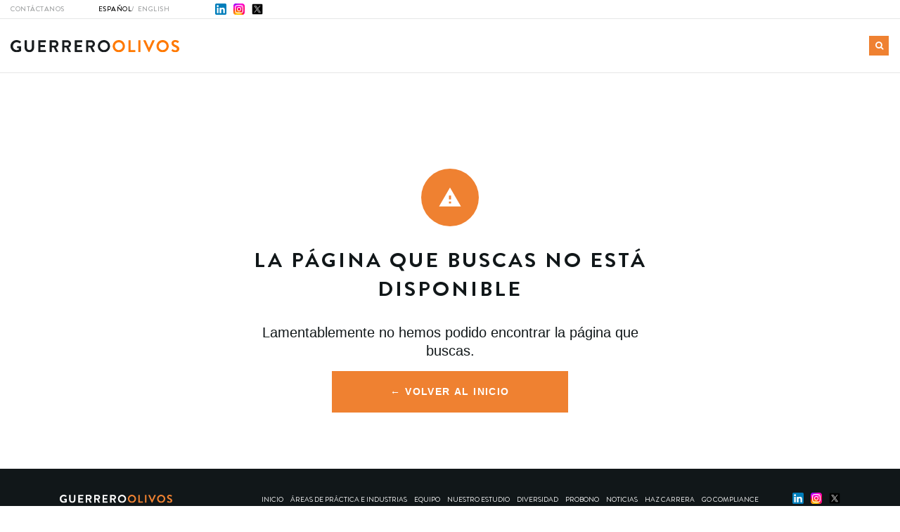

--- FILE ---
content_type: text/html; charset=UTF-8
request_url: https://guerrero.cl/participacion-y-votacion-a-distancia-en-juntas-de-accionistas/
body_size: 7613
content:
<!DOCTYPE html>
<html lang="es">

<head>
        <!-- Global site tag (gtag.js) - Google Analytics -->
        <script async src="https://www.googletagmanager.com/gtag/js?id=UA-99834573-1"></script>
        <script>
            window.dataLayer = window.dataLayer || [];
            function gtag(){dataLayer.push(arguments);}
            gtag('js', new Date());

            gtag('config', "UA-99834573-1");
        </script>
        
    <meta charset="UTF-8">
    <meta name="viewport"
        content="width=device-width, initial-scale=1, maximum-scale=1, shrink-to-fit=no, user-scalable=no">
    <meta http-equiv="X-UA-Compatible" content="IE=edge">

    
    <link rel="preconnect" href="https://fonts.googleapis.com">
    <link rel="preconnect" href="https://fonts.gstatic.com" crossorigin>
    <link href="https://fonts.googleapis.com/css2?family=Montserrat&family=Playfair+Display:wght@400;500;700;900&display=swap"
        rel="stylesheet">
    <link
        href="https://fonts.googleapis.com/css?family=Material+Icons|Material+Icons+Outlined|Material+Icons+Two+Tone|Material+Icons+Round|Material+Icons+Sharp"
        rel="stylesheet">

    <link rel="icon" type="image/png" sizes="16x16" href="https://guerrero.cl/content/themes/meat-theme/dist/images/favicons/favicon-16x16.png">
<link rel="icon" type="image/png" sizes="32x32" href="https://guerrero.cl/content/themes/meat-theme/dist/images/favicons/favicon-32x32.png">
<link rel="manifest" href="https://guerrero.cl/content/themes/meat-theme/dist/images/favicons/manifest.json">

<meta name="msapplication-TileImage" content="https://guerrero.cl/content/themes/meat-theme/dist/images/favicons/ms-icon-144x144.png">
        
    <link rel="stylesheet" href="/content/themes/meat-theme/dist/css/app.css?id=a2a8249cb2002ce5fc6c">
    <script>
        var assetsUrl = 'https://guerrero.cl/content/themes/meat-theme/dist';
    </script>
    
<!-- Search Engine Optimization by Rank Math - https://rankmath.com/ -->
<title>Page Not Found - Guerrero Olivos</title>
<meta name="robots" content="follow, noindex"/>
<meta property="og:locale" content="es_ES" />
<meta property="og:type" content="article" />
<meta property="og:title" content="Page Not Found - Guerrero Olivos" />
<meta property="og:site_name" content="Guerrero Olivos" />
<meta name="twitter:card" content="summary_large_image" />
<meta name="twitter:title" content="Page Not Found - Guerrero Olivos" />
<script type="application/ld+json" class="rank-math-schema">{"@context":"https://schema.org","@graph":[{"@type":"Person","@id":"https://guerrero.cl/#person","name":"Guerrero Olivos"},{"@type":"WebSite","@id":"https://guerrero.cl/#website","url":"https://guerrero.cl","name":"Guerrero Olivos","publisher":{"@id":"https://guerrero.cl/#person"},"inLanguage":"es"},{"@type":"WebPage","@id":"#webpage","url":"","name":"Page Not Found - Guerrero Olivos","isPartOf":{"@id":"https://guerrero.cl/#website"},"inLanguage":"es"}]}</script>
<!-- /Rank Math WordPress SEO plugin -->

<link rel="alternate" type="application/rss+xml" title="Guerrero Olivos &raquo; Feed" href="https://guerrero.cl/feed/" />
<link rel="alternate" type="application/rss+xml" title="Guerrero Olivos &raquo; Feed de los comentarios" href="https://guerrero.cl/comments/feed/" />
<link rel='stylesheet' id='wp-block-library-css' href='https://guerrero.cl/cms/wp-includes/css/dist/block-library/style.min.css?ver=6.3.2' type='text/css' media='all' />
<style id='classic-theme-styles-inline-css' type='text/css'>
/*! This file is auto-generated */
.wp-block-button__link{color:#fff;background-color:#32373c;border-radius:9999px;box-shadow:none;text-decoration:none;padding:calc(.667em + 2px) calc(1.333em + 2px);font-size:1.125em}.wp-block-file__button{background:#32373c;color:#fff;text-decoration:none}
</style>
<style id='global-styles-inline-css' type='text/css'>
body{--wp--preset--color--black: #000000;--wp--preset--color--cyan-bluish-gray: #abb8c3;--wp--preset--color--white: #ffffff;--wp--preset--color--pale-pink: #f78da7;--wp--preset--color--vivid-red: #cf2e2e;--wp--preset--color--luminous-vivid-orange: #ff6900;--wp--preset--color--luminous-vivid-amber: #fcb900;--wp--preset--color--light-green-cyan: #7bdcb5;--wp--preset--color--vivid-green-cyan: #00d084;--wp--preset--color--pale-cyan-blue: #8ed1fc;--wp--preset--color--vivid-cyan-blue: #0693e3;--wp--preset--color--vivid-purple: #9b51e0;--wp--preset--gradient--vivid-cyan-blue-to-vivid-purple: linear-gradient(135deg,rgba(6,147,227,1) 0%,rgb(155,81,224) 100%);--wp--preset--gradient--light-green-cyan-to-vivid-green-cyan: linear-gradient(135deg,rgb(122,220,180) 0%,rgb(0,208,130) 100%);--wp--preset--gradient--luminous-vivid-amber-to-luminous-vivid-orange: linear-gradient(135deg,rgba(252,185,0,1) 0%,rgba(255,105,0,1) 100%);--wp--preset--gradient--luminous-vivid-orange-to-vivid-red: linear-gradient(135deg,rgba(255,105,0,1) 0%,rgb(207,46,46) 100%);--wp--preset--gradient--very-light-gray-to-cyan-bluish-gray: linear-gradient(135deg,rgb(238,238,238) 0%,rgb(169,184,195) 100%);--wp--preset--gradient--cool-to-warm-spectrum: linear-gradient(135deg,rgb(74,234,220) 0%,rgb(151,120,209) 20%,rgb(207,42,186) 40%,rgb(238,44,130) 60%,rgb(251,105,98) 80%,rgb(254,248,76) 100%);--wp--preset--gradient--blush-light-purple: linear-gradient(135deg,rgb(255,206,236) 0%,rgb(152,150,240) 100%);--wp--preset--gradient--blush-bordeaux: linear-gradient(135deg,rgb(254,205,165) 0%,rgb(254,45,45) 50%,rgb(107,0,62) 100%);--wp--preset--gradient--luminous-dusk: linear-gradient(135deg,rgb(255,203,112) 0%,rgb(199,81,192) 50%,rgb(65,88,208) 100%);--wp--preset--gradient--pale-ocean: linear-gradient(135deg,rgb(255,245,203) 0%,rgb(182,227,212) 50%,rgb(51,167,181) 100%);--wp--preset--gradient--electric-grass: linear-gradient(135deg,rgb(202,248,128) 0%,rgb(113,206,126) 100%);--wp--preset--gradient--midnight: linear-gradient(135deg,rgb(2,3,129) 0%,rgb(40,116,252) 100%);--wp--preset--font-size--small: 13px;--wp--preset--font-size--medium: 20px;--wp--preset--font-size--large: 36px;--wp--preset--font-size--x-large: 42px;--wp--preset--spacing--20: 0.44rem;--wp--preset--spacing--30: 0.67rem;--wp--preset--spacing--40: 1rem;--wp--preset--spacing--50: 1.5rem;--wp--preset--spacing--60: 2.25rem;--wp--preset--spacing--70: 3.38rem;--wp--preset--spacing--80: 5.06rem;--wp--preset--shadow--natural: 6px 6px 9px rgba(0, 0, 0, 0.2);--wp--preset--shadow--deep: 12px 12px 50px rgba(0, 0, 0, 0.4);--wp--preset--shadow--sharp: 6px 6px 0px rgba(0, 0, 0, 0.2);--wp--preset--shadow--outlined: 6px 6px 0px -3px rgba(255, 255, 255, 1), 6px 6px rgba(0, 0, 0, 1);--wp--preset--shadow--crisp: 6px 6px 0px rgba(0, 0, 0, 1);}:where(.is-layout-flex){gap: 0.5em;}:where(.is-layout-grid){gap: 0.5em;}body .is-layout-flow > .alignleft{float: left;margin-inline-start: 0;margin-inline-end: 2em;}body .is-layout-flow > .alignright{float: right;margin-inline-start: 2em;margin-inline-end: 0;}body .is-layout-flow > .aligncenter{margin-left: auto !important;margin-right: auto !important;}body .is-layout-constrained > .alignleft{float: left;margin-inline-start: 0;margin-inline-end: 2em;}body .is-layout-constrained > .alignright{float: right;margin-inline-start: 2em;margin-inline-end: 0;}body .is-layout-constrained > .aligncenter{margin-left: auto !important;margin-right: auto !important;}body .is-layout-constrained > :where(:not(.alignleft):not(.alignright):not(.alignfull)){max-width: var(--wp--style--global--content-size);margin-left: auto !important;margin-right: auto !important;}body .is-layout-constrained > .alignwide{max-width: var(--wp--style--global--wide-size);}body .is-layout-flex{display: flex;}body .is-layout-flex{flex-wrap: wrap;align-items: center;}body .is-layout-flex > *{margin: 0;}body .is-layout-grid{display: grid;}body .is-layout-grid > *{margin: 0;}:where(.wp-block-columns.is-layout-flex){gap: 2em;}:where(.wp-block-columns.is-layout-grid){gap: 2em;}:where(.wp-block-post-template.is-layout-flex){gap: 1.25em;}:where(.wp-block-post-template.is-layout-grid){gap: 1.25em;}.has-black-color{color: var(--wp--preset--color--black) !important;}.has-cyan-bluish-gray-color{color: var(--wp--preset--color--cyan-bluish-gray) !important;}.has-white-color{color: var(--wp--preset--color--white) !important;}.has-pale-pink-color{color: var(--wp--preset--color--pale-pink) !important;}.has-vivid-red-color{color: var(--wp--preset--color--vivid-red) !important;}.has-luminous-vivid-orange-color{color: var(--wp--preset--color--luminous-vivid-orange) !important;}.has-luminous-vivid-amber-color{color: var(--wp--preset--color--luminous-vivid-amber) !important;}.has-light-green-cyan-color{color: var(--wp--preset--color--light-green-cyan) !important;}.has-vivid-green-cyan-color{color: var(--wp--preset--color--vivid-green-cyan) !important;}.has-pale-cyan-blue-color{color: var(--wp--preset--color--pale-cyan-blue) !important;}.has-vivid-cyan-blue-color{color: var(--wp--preset--color--vivid-cyan-blue) !important;}.has-vivid-purple-color{color: var(--wp--preset--color--vivid-purple) !important;}.has-black-background-color{background-color: var(--wp--preset--color--black) !important;}.has-cyan-bluish-gray-background-color{background-color: var(--wp--preset--color--cyan-bluish-gray) !important;}.has-white-background-color{background-color: var(--wp--preset--color--white) !important;}.has-pale-pink-background-color{background-color: var(--wp--preset--color--pale-pink) !important;}.has-vivid-red-background-color{background-color: var(--wp--preset--color--vivid-red) !important;}.has-luminous-vivid-orange-background-color{background-color: var(--wp--preset--color--luminous-vivid-orange) !important;}.has-luminous-vivid-amber-background-color{background-color: var(--wp--preset--color--luminous-vivid-amber) !important;}.has-light-green-cyan-background-color{background-color: var(--wp--preset--color--light-green-cyan) !important;}.has-vivid-green-cyan-background-color{background-color: var(--wp--preset--color--vivid-green-cyan) !important;}.has-pale-cyan-blue-background-color{background-color: var(--wp--preset--color--pale-cyan-blue) !important;}.has-vivid-cyan-blue-background-color{background-color: var(--wp--preset--color--vivid-cyan-blue) !important;}.has-vivid-purple-background-color{background-color: var(--wp--preset--color--vivid-purple) !important;}.has-black-border-color{border-color: var(--wp--preset--color--black) !important;}.has-cyan-bluish-gray-border-color{border-color: var(--wp--preset--color--cyan-bluish-gray) !important;}.has-white-border-color{border-color: var(--wp--preset--color--white) !important;}.has-pale-pink-border-color{border-color: var(--wp--preset--color--pale-pink) !important;}.has-vivid-red-border-color{border-color: var(--wp--preset--color--vivid-red) !important;}.has-luminous-vivid-orange-border-color{border-color: var(--wp--preset--color--luminous-vivid-orange) !important;}.has-luminous-vivid-amber-border-color{border-color: var(--wp--preset--color--luminous-vivid-amber) !important;}.has-light-green-cyan-border-color{border-color: var(--wp--preset--color--light-green-cyan) !important;}.has-vivid-green-cyan-border-color{border-color: var(--wp--preset--color--vivid-green-cyan) !important;}.has-pale-cyan-blue-border-color{border-color: var(--wp--preset--color--pale-cyan-blue) !important;}.has-vivid-cyan-blue-border-color{border-color: var(--wp--preset--color--vivid-cyan-blue) !important;}.has-vivid-purple-border-color{border-color: var(--wp--preset--color--vivid-purple) !important;}.has-vivid-cyan-blue-to-vivid-purple-gradient-background{background: var(--wp--preset--gradient--vivid-cyan-blue-to-vivid-purple) !important;}.has-light-green-cyan-to-vivid-green-cyan-gradient-background{background: var(--wp--preset--gradient--light-green-cyan-to-vivid-green-cyan) !important;}.has-luminous-vivid-amber-to-luminous-vivid-orange-gradient-background{background: var(--wp--preset--gradient--luminous-vivid-amber-to-luminous-vivid-orange) !important;}.has-luminous-vivid-orange-to-vivid-red-gradient-background{background: var(--wp--preset--gradient--luminous-vivid-orange-to-vivid-red) !important;}.has-very-light-gray-to-cyan-bluish-gray-gradient-background{background: var(--wp--preset--gradient--very-light-gray-to-cyan-bluish-gray) !important;}.has-cool-to-warm-spectrum-gradient-background{background: var(--wp--preset--gradient--cool-to-warm-spectrum) !important;}.has-blush-light-purple-gradient-background{background: var(--wp--preset--gradient--blush-light-purple) !important;}.has-blush-bordeaux-gradient-background{background: var(--wp--preset--gradient--blush-bordeaux) !important;}.has-luminous-dusk-gradient-background{background: var(--wp--preset--gradient--luminous-dusk) !important;}.has-pale-ocean-gradient-background{background: var(--wp--preset--gradient--pale-ocean) !important;}.has-electric-grass-gradient-background{background: var(--wp--preset--gradient--electric-grass) !important;}.has-midnight-gradient-background{background: var(--wp--preset--gradient--midnight) !important;}.has-small-font-size{font-size: var(--wp--preset--font-size--small) !important;}.has-medium-font-size{font-size: var(--wp--preset--font-size--medium) !important;}.has-large-font-size{font-size: var(--wp--preset--font-size--large) !important;}.has-x-large-font-size{font-size: var(--wp--preset--font-size--x-large) !important;}
.wp-block-navigation a:where(:not(.wp-element-button)){color: inherit;}
:where(.wp-block-post-template.is-layout-flex){gap: 1.25em;}:where(.wp-block-post-template.is-layout-grid){gap: 1.25em;}
:where(.wp-block-columns.is-layout-flex){gap: 2em;}:where(.wp-block-columns.is-layout-grid){gap: 2em;}
.wp-block-pullquote{font-size: 1.5em;line-height: 1.6;}
</style>
<link rel='stylesheet' id='wpml-blocks-css' href='https://guerrero.cl/content/plugins/sitepress-multilingual-cms/dist/css/blocks/styles.css?ver=4.6.11' type='text/css' media='all' />
<script type='text/javascript' id='wpml-cookie-js-extra'>
/* <![CDATA[ */
var wpml_cookies = {"wp-wpml_current_language":{"value":"es","expires":1,"path":"\/"}};
var wpml_cookies = {"wp-wpml_current_language":{"value":"es","expires":1,"path":"\/"}};
/* ]]> */
</script>
<script type='text/javascript' src='https://guerrero.cl/content/plugins/sitepress-multilingual-cms/res/js/cookies/language-cookie.js?ver=4.6.11' id='wpml-cookie-js' defer data-wp-strategy='defer'></script>
<link rel="https://api.w.org/" href="https://guerrero.cl/wp-json/" /><link rel="EditURI" type="application/rsd+xml" title="RSD" href="https://guerrero.cl/cms/xmlrpc.php?rsd" />
<meta name="generator" content="WordPress 6.3.2" />
<script type="text/javascript">
/* <![CDATA[ */
var themosis = {
ajaxurl: "https:\/\/guerrero.cl\/cms\/wp-admin\/admin-ajax.php",
};
/* ]]> */
</script><meta name="csrf-token" content="RdPnF3d14JmGT9kl3neyOVkp4fMUfqNFwZKlC0Qw"><meta name="generator" content="WPML ver:4.6.11 stt:1,2;" />
<style type="text/css">.recentcomments a{display:inline !important;padding:0 !important;margin:0 !important;}</style>		<style type="text/css" id="wp-custom-css">
			.bot{color:red;}
.big-title {
    font-size: 40px!important;
    line-height: 50px!important;
}
.card-slider-probono-equipo-mobil .slick-dots {
    bottom: 25px !important;
}		</style>
		</head>

<body class="error404 body hfeed">
    
    
    <div id="app" class="site wrapper">
        <div class="site__header">
            <header class="header-no-mobil">
    <div class="header-top">
        <div class="container-fluid">
                        <ul id="menu-header-navigation" class="menu">
                                                        <li
                        class="menu-item menu-item-type-post_type menu-item-object-page ">
                        <a href="https://guerrero.cl/contactanos/">Contáctanos</a>
                    </li>
                            </ul>
            <ul class="ml-5">
                                    <li class="separator">
                                                    <a class="topbar__lang topbar__lang--disabled"
                                href="http://guerrero.cl/en/">
                                                                    <span class="lang-span">/</span>
                                                                                                  English
                                                            </a>
                                                    <a class="topbar__lang"
                                href="http://guerrero.cl/">
                                                                                                  Español
                                                            </a>
                                            </li>
                                <li>
                                                                        
                            <a href="https://cl.linkedin.com/company/guerreroolivos" class="social-btn-icon" target="_blank">
                              <img src="https://guerrero.cl/content/uploads/LinkedIn_icon.svg" alt="">
                            </a>
                                                    
                            <a href="https://www.instagram.com/" class="social-btn-icon" target="_blank">
                              <img src="https://guerrero.cl/content/uploads/Instagram_logo_2022.svg" alt="">
                            </a>
                                                    
                            <a href="https://twitter.com/GuerreroOlivos" class="social-btn-icon" target="_blank">
                              <img src="https://guerrero.cl/content/uploads/nuevo-logo-twiter.png" alt="">
                            </a>
                                                            </li>
            </ul>
        </div>
    </div>
    <div class="header-bottom">
        <div class="container-fluid">
            <span>
                <a href="/">
                    <img src="https://guerrero.cl/content/uploads/go-logo.svg" alt="Guerrero Olivos">
                    <span class="sr-only">Guerrero Olivos</span>
                </a>
            </span>
            <div class="menu-contain d-flex">
                <ul id="menu-menu-principal" class="site-nav js-secondary-panel">
                                    
                </ul>
                <ul class="site-nav" id="siteNav">
                    <li>
                        <button class="search-btn js-search-toggle">
                            <i class="fa fa-search"></i>
                        </button>
                        <div id="content-area" class="searchform js-search-form">
                            <form action="/" class="form-container">
                                <div class="searchform__control">
                                    <input class="form-control pl-6" type="text" id="s" name="s"
                                        placeholder="Escribe aquí lo que buscas"
                                        type="submit" />
                                </div>
                            </form>
                        </div>
                    </li>
                </ul>
            </div>
        </div>
    </div>
</header>
<header class="header header-mobil" id="header-go">
    
    <span>
        <a href="/">
            <img style="margin-top: 33px; margin-left: 20px;" src="https://guerrero.cl/content/uploads/go-logo.svg" alt="Guerrero Olivos">
            <span class="sr-only">Guerrero Olivos</span>
        </a>
    </span>
    <input class="menu-btn" type="checkbox" id="menu-btn" />
    <label class="menu-icon" for="menu-btn"><span class="navicon"></span></label>
    <ul class="menu">
        <div class="d-flex" style="padding: 25px 20px;">
                            <li class="separator">
                                            <a class="topbar__lang topbar__lang--disabled"
                            href="http://guerrero.cl/en/">
                                                            <span class="lang-span">/</span>
                            Inglés
                        </a>
                                            <a class="topbar__lang"
                            href="http://guerrero.cl/">
                            Español
                        </a>
                                    </li>
                        <li class="rrss-header-mobile">
                                                            
                        <a href="https://cl.linkedin.com/company/guerreroolivos" class="social-btn-icon" target="_blank">
                          <img src="https://guerrero.cl/content/uploads/LinkedIn_icon.svg" alt="">
                        </a>
                                            
                        <a href="https://www.instagram.com/" class="social-btn-icon" target="_blank">
                          <img src="https://guerrero.cl/content/uploads/Instagram_logo_2022.svg" alt="">
                        </a>
                                            
                        <a href="https://twitter.com/GuerreroOlivos" class="social-btn-icon" target="_blank">
                          <img src="https://guerrero.cl/content/uploads/nuevo-logo-twiter.png" alt="">
                        </a>
                                                </li>
        </div>
        <div>
            <form action="/" class="form-container">
                <div class="input-group col-md-4">
                    <input class="form-control form-control-no-focus py-2" type="search"
                        placeholder="BUSCAR" id="example-search-input">
                    <span class="input-group-append">
                        <button class="btn btn-form-searc-mobil" type="submit">
                            <i class="fa fa-search"></i>
                        </button>
                </div>
            </form>
            <ul id="menu-menu-principal" style="margin-top:15px" class="site-nav js-secondary-panel menu-menu-principal--mobile">
                
            </ul>
            <ul id="nav-mobile" class="mobile-items">
                                                        <li
                        class="">
                        <a href="https://guerrero.cl/contactanos/">Contáctanos</a>
                    </li>
                            </ul>
        </div>
    </ul>

</header>
        </div>

        <div class="site__content">
                    <div class="status-page">
        <div class="container">
            <div class="dialog new-dialog-go">
                <div class="holder new-holder-go">
                    <div class="container-internal-holder">
                        <img class="icon-tks" src="https://guerrero.cl/content/themes/meat-theme/dist/images/statuspage-not-OK-icon.svg">
                        <div class="page-title">la página que buscas no está disponible</div>
                        <div class="page-text">
                            <p>Lamentablemente no hemos podido encontrar la página que buscas.</p>
                        </div>
                        <button class="button-orange-desk button-new-errow">
                            <a href="https://guerrero.cl/"> &larr; Volver al inicio</a>
                        </button>
                    </div>
                </div>
            </div>
        </div>
    </div>
        </div>

        <div class="site__footer">
            <footer>
    <div class="footer-items footer-no-mobil">
        <div class="container">
            <div class="footer-nav">
                <a href="/">
                    <img src="https://guerrero.cl/content/uploads/go-logo-reverse.svg" alt="Guerrero Olivos">
                    <span class="sr-only">Guerrero Olivos</span>
                </a>
                <div class="footer-nav_links">
                    <ul id="menu-menu-principal" class="footer-menu-links"><li id="menu-item-364" class="menu-item menu-item-type-post_type menu-item-object-page menu-item-home menu-item-364"><a href="https://guerrero.cl/">Inicio</a></li>
<li id="menu-item-369" class="menu-item menu-item-type-post_type menu-item-object-page menu-item-369"><a href="https://guerrero.cl/servicios/">Áreas de Práctica e Industrias</a></li>
<li id="menu-item-7720" class="menu-item menu-item-type-custom menu-item-object-custom menu-item-has-children menu-item-7720"><a href="#">Equipo</a>
<ul class="sub-menu">
	<li id="menu-item-7425" class="menu-item menu-item-type-post_type menu-item-object-page menu-item-7425"><a href="https://guerrero.cl/abogados/">Abogados</a></li>
	<li id="menu-item-7426" class="menu-item menu-item-type-post_type menu-item-object-page menu-item-7426"><a href="https://guerrero.cl/administracion/">Administracion</a></li>
</ul>
</li>
<li id="menu-item-367" class="menu-item menu-item-type-post_type menu-item-object-page menu-item-367"><a href="https://guerrero.cl/nuestro-estudio/">Nuestro Estudio</a></li>
<li id="menu-item-7944" class="menu-item menu-item-type-custom menu-item-object-custom menu-item-has-children menu-item-7944"><a href="#">Diversidad</a>
<ul class="sub-menu">
	<li id="menu-item-1832" class="menu-item menu-item-type-post_type menu-item-object-page menu-item-1832"><a href="https://guerrero.cl/law/">Legal Advice for Women – LAW</a></li>
	<li id="menu-item-7952" class="menu-item menu-item-type-post_type menu-item-object-page menu-item-7952"><a href="https://guerrero.cl/alianzas/">Alianzas</a></li>
</ul>
</li>
<li id="menu-item-368" class="menu-item menu-item-type-post_type menu-item-object-page menu-item-368"><a href="https://guerrero.cl/probono/">Probono</a></li>
<li id="menu-item-4025" class="menu-item menu-item-type-post_type menu-item-object-page menu-item-4025"><a href="https://guerrero.cl/noticias/">Noticias</a></li>
<li id="menu-item-365" class="menu-item menu-item-type-post_type menu-item-object-page menu-item-365"><a href="https://guerrero.cl/haz-carrera/">Haz Carrera</a></li>
<li id="menu-item-9067" class="bot menu-item menu-item-type-custom menu-item-object-custom menu-item-9067"><a href="https://compliance.guerrero.cl/">GO COMPLIANCE</a></li>
</ul>
                    <ul class="ml-5 d-flex">
                                                                                    
                                <a href="https://cl.linkedin.com/company/guerreroolivos" class="social-btn-icon" target="_blank">
                                  <img src="https://guerrero.cl/content/uploads/LinkedIn_icon.svg" alt="">
                                </a>
                                                            
                                <a href="https://www.instagram.com/" class="social-btn-icon" target="_blank">
                                  <img src="https://guerrero.cl/content/uploads/Instagram_logo_2022.svg" alt="">
                                </a>
                                                            
                                <a href="https://twitter.com/GuerreroOlivos" class="social-btn-icon" target="_blank">
                                  <img src="https://guerrero.cl/content/uploads/nuevo-logo-twiter.png" alt="">
                                </a>
                                                                            </li>
                    </ul>
                </div>
            </div>
            <div class="footer-additional">
                <div class="row">
                    <div class="col-md-5">
                        <div>
                            <a class="uppercase fs-10" href="/contactanos">Contáctanos</a>
                            <a class="uppercase fs-10" href="/noticias">Noticias</a>
                        </div>
                    </div>
                    <div class="col-md-5">
                        <address>
                            <a href="https://goo.gl/maps/EdG8wWVnEoAmRjzU7">
                                <i class="fa fa-map-marker"></i> Av. Vitacura 2939, piso 12, Las Condes, Santiago - Chile. Código Postal 7550011                            </a>
                                                        <a href="mailto:abogados@guerrero.cl">
                                <i class="fa fa-envelope"></i> abogados@guerrero.cl                            </a>
                        </address>
                    </div>
                    <div class="col-md-2 col-tablet">
                        <a target="_blank">
                            <img class="footer-logo" src="https://guerrero.cl/content/uploads/probono-logo.svg" alt="Pro Bono">
                        </a>
                    </div>
                </div>
            </div>
        </div>
    </div>

    <div class="footer-items footer-mobil">
        <div class="container">
            <div class="footer-nav">
                <a href="/">
                    <img src="https://guerrero.cl/content/uploads/go-logo-reverse.svg" alt="Guerrero Olivos">
                    <span class="sr-only">Guerrero Olivos</span>
                </a>
                <div class="footer-nav_links">
                    <ul>
                        
                                                                                    <li><a href="https://cl.linkedin.com/company/guerreroolivos" class="social-btn-icon" target="_blank">
                                  <img src="https://guerrero.cl/content/uploads/LinkedIn_icon.svg" alt="">
                                </a></li>
                                                            <li><a href="https://www.instagram.com/" class="social-btn-icon" target="_blank">
                                  <img src="https://guerrero.cl/content/uploads/Instagram_logo_2022.svg" alt="">
                                </a></li>
                                                            <li><a href="https://twitter.com/GuerreroOlivos" class="social-btn-icon" target="_blank">
                                  <img src="https://guerrero.cl/content/uploads/nuevo-logo-twiter.png" alt="">
                                </a></li>
                                                                        </ul>
                </div>
            </div>
            <div class="footer-additional ">
                <div class="row">
                    <div class="col-7">
                        <div>
                            <a class="d-flex">
                                <i class="fa fa-map-marker" style=" margin-right: 10px;"></i>
                                <div class="d-block">
                                    <div class="div-text">
                                        Av. Vitacura 2939, piso 12, Las Condes, Santiago - Chile. Código Postal 7550011                                    </div>
                                </div>
                            </a>
                            <a>
                                <i class="fa fa-phone" style="margin-right: 10px;"></i>  +562 2674 2900                            </a>
                            <a href="mailto:abogados@guerrero.cl">
                                <i class="fa fa-envelope" style="margin-right: 10px;"></i> abogados@guerrero.cl                            </a>
                        </div>
                    </div>
                    <div class="col-4">
                        <a target="_blank">
                            <img src="https://guerrero.cl/content/uploads/probono-logo.svg" alt="Pro Bono">
                        </a>
                    </div>
                </div>
            </div>
        </div>
    </div>

    <div class="footer-acknowledgements footer-mobil">
        <div class="container">
            <div class="footer-acknowledgements_list row">
                <div class=" col-sm-12 rec-text">
                    Reconocimientos
                </div>
                <div class="col-sm-12 list-img">
                                            <a>
                            <img class="img-footer" src="https://guerrero.cl/content/uploads/Chambers-2024.jpg" alt="Institucion">
                        </a>
                                            <a>
                            <img class="img-footer" src="https://guerrero.cl/content/uploads/The-Legal-500.jpg" alt="Institucion">
                        </a>
                                            <a>
                            <img class="img-footer" src="https://guerrero.cl/content/uploads/leading_lights.jpg" alt="Institucion">
                        </a>
                                            <a>
                            <img class="img-footer" src="https://guerrero.cl/content/uploads/iflr1000.png" alt="Institucion">
                        </a>
                                            <a>
                            <img class="img-footer" src="https://guerrero.cl/content/uploads/Leaders-League.png" alt="Institucion">
                        </a>
                                            <a>
                            <img class="img-footer" src="https://guerrero.cl/content/uploads/LatinLawyer2025_300x300.png" alt="Institucion">
                        </a>
                                            <a>
                            <img class="img-footer" src="https://guerrero.cl/content/uploads/GG-LatAm-1.jpg" alt="Institucion">
                        </a>
                                    </div>
            </div>
            <div class="copyrights text-center">
                &copy; Guerrero Olivos. Todos los derechos reservados            </div>
        </div>
    </div>

    <div class="footer-acknowledgements footer-no-mobil">
        <div class="container">
            <div class="footer-acknowledgements_list d-flex">
                <p class="footer-acknowledgements__small-title">Reconocimientos</p>
                                    <a target="_blank">
                        <img class="img-footer" src="https://guerrero.cl/content/uploads/Chambers-2024.jpg" alt="Institucion" target="_blank">
                    </a>
                                    <a target="_blank">
                        <img class="img-footer" src="https://guerrero.cl/content/uploads/The-Legal-500.jpg" alt="Institucion" target="_blank">
                    </a>
                                    <a target="_blank">
                        <img class="img-footer" src="https://guerrero.cl/content/uploads/leading_lights.jpg" alt="Institucion" target="_blank">
                    </a>
                                    <a target="_blank">
                        <img class="img-footer" src="https://guerrero.cl/content/uploads/iflr1000.png" alt="Institucion" target="_blank">
                    </a>
                                    <a target="_blank">
                        <img class="img-footer" src="https://guerrero.cl/content/uploads/Leaders-League.png" alt="Institucion" target="_blank">
                    </a>
                                    <a target="_blank">
                        <img class="img-footer" src="https://guerrero.cl/content/uploads/LatinLawyer2025_300x300.png" alt="Institucion" target="_blank">
                    </a>
                                    <a target="_blank">
                        <img class="img-footer" src="https://guerrero.cl/content/uploads/GG-LatAm-1.jpg" alt="Institucion" target="_blank">
                    </a>
                            </div>
            <div class="copyrights text-center">
                &copy; Guerrero Olivos. Todos los derechos reservados            </div>
        </div>
    </div>
</footer>
        </div>
    </div>

            
    <script src="/content/themes/meat-theme/dist/js/manifest.js?id=3c768977c2574a34506e"></script>
    <script src="/content/themes/meat-theme/dist/js/vendor.js?id=ff19a2248f1f40db8752"></script>
    <script src="/content/themes/meat-theme/dist/js/app.js?id=50ac1191cb2a6ec8fb9c"></script>
    </body>

</html>


--- FILE ---
content_type: text/css
request_url: https://guerrero.cl/content/themes/meat-theme/dist/css/app.css?id=a2a8249cb2002ce5fc6c
body_size: 355399
content:
@import url(https://fonts.googleapis.com/css2?family=Montserrat:wght@400;

500;600;700&display=swap);:root{--blue:#007bff;--indigo:#6610f2;--purple:#6f42c1;--pink:#e83e8c;--red:#dc3545;--orange:#fd7e14;--yellow:#ffc107;--green:#28a745;--teal:#20c997;--cyan:#17a2b8;--white:#fff;--gray:#6c757d;--gray-dark:#343a40;--primary:#007bff;--secondary:#6c757d;--success:#28a745;--info:#17a2b8;--warning:#ffc107;--danger:#dc3545;--light:#f8f9fa;--dark:#343a40;--breakpoint-xs:0;--breakpoint-sm:576px;--breakpoint-md:768px;--breakpoint-lg:992px;--breakpoint-xl:1200px;--font-family-sans-serif:-apple-system,BlinkMacSystemFont,"Segoe UI",Roboto,"Helvetica Neue",Arial,"Noto Sans","Liberation Sans",sans-serif,"Apple Color Emoji","Segoe UI Emoji","Segoe UI Symbol","Noto Color Emoji";--font-family-monospace:SFMono-Regular,Menlo,Monaco,Consolas,"Liberation Mono","Courier New",monospace}*,:after,:before{box-sizing:border-box}html{font-family:sans-serif;line-height:1.15;-webkit-text-size-adjust:100%;-webkit-tap-highlight-color:rgba(0,0,0,0)}article,aside,figcaption,figure,footer,header,hgroup,main,nav,section{display:block}body{margin:0;font-family:-apple-system,BlinkMacSystemFont,Segoe UI,Roboto,Helvetica Neue,Arial,Noto Sans,Liberation Sans,sans-serif,Apple Color Emoji,Segoe UI Emoji,Segoe UI Symbol,Noto Color Emoji;font-size:1rem;font-weight:400;line-height:1.5;color:#212529;text-align:left;background-color:#fff}[tabindex="-1"]:focus:not(:focus-visible){outline:0!important}hr{box-sizing:content-box;height:0;overflow:visible}h1,h2,h3,h4,h5,h6{margin-top:0;margin-bottom:.5rem}p{margin-top:0;margin-bottom:1rem}abbr[data-original-title],abbr[title]{text-decoration:underline;text-decoration:underline dotted;cursor:help;border-bottom:0;text-decoration-skip-ink:none}address{font-style:normal;line-height:inherit}address,dl,ol,ul{margin-bottom:1rem}dl,ol,ul{margin-top:0}ol ol,ol ul,ul ol,ul ul{margin-bottom:0}dt{font-weight:700}dd{margin-bottom:.5rem;margin-left:0}blockquote{margin:0 0 1rem}b,strong{font-weight:bolder}small{font-size:80%}sub,sup{position:relative;font-size:75%;line-height:0;vertical-align:baseline}sub{bottom:-.25em}sup{top:-.5em}a{color:#007bff;text-decoration:none;background-color:transparent}a:hover{color:#0056b3;text-decoration:underline}a:not([href]):not([class]),a:not([href]):not([class]):hover{color:inherit;text-decoration:none}code,kbd,pre,samp{font-family:SFMono-Regular,Menlo,Monaco,Consolas,Liberation Mono,Courier New,monospace;font-size:1em}pre{margin-top:0;margin-bottom:1rem;overflow:auto;-ms-overflow-style:scrollbar}figure{margin:0 0 1rem}img{border-style:none}img,svg{vertical-align:middle}svg{overflow:hidden}table{border-collapse:collapse}caption{padding-top:.75rem;padding-bottom:.75rem;color:#6c757d;text-align:left;caption-side:bottom}th{text-align:inherit;text-align:-webkit-match-parent}label{display:inline-block;margin-bottom:.5rem}button{border-radius:0}button:focus:not(:focus-visible){outline:0}button,input,optgroup,select,textarea{margin:0;font-family:inherit;font-size:inherit;line-height:inherit}button,input{overflow:visible}button,select{text-transform:none}[role=button]{cursor:pointer}select{word-wrap:normal}[type=button],[type=reset],[type=submit],button{-webkit-appearance:button}[type=button]:not(:disabled),[type=reset]:not(:disabled),[type=submit]:not(:disabled),button:not(:disabled){cursor:pointer}[type=button]::-moz-focus-inner,[type=reset]::-moz-focus-inner,[type=submit]::-moz-focus-inner,button::-moz-focus-inner{padding:0;border-style:none}input[type=checkbox],input[type=radio]{box-sizing:border-box;padding:0}textarea{overflow:auto;resize:vertical}fieldset{min-width:0;padding:0;margin:0;border:0}legend{display:block;width:100%;max-width:100%;padding:0;margin-bottom:.5rem;font-size:1.5rem;line-height:inherit;color:inherit;white-space:normal}progress{vertical-align:baseline}[type=number]::-webkit-inner-spin-button,[type=number]::-webkit-outer-spin-button{height:auto}[type=search]{outline-offset:-2px;-webkit-appearance:none}[type=search]::-webkit-search-decoration{-webkit-appearance:none}::-webkit-file-upload-button{font:inherit;-webkit-appearance:button}output{display:inline-block}summary{display:list-item;cursor:pointer}template{display:none}[hidden]{display:none!important}.h1,.h2,.h3,.h4,.h5,.h6,h1,h2,h3,h4,h5,h6{margin-bottom:.5rem;font-weight:500;line-height:1.2}.h1,h1{font-size:2.5rem}.h2,h2{font-size:2rem}.h3,h3{font-size:1.75rem}.h4,h4{font-size:1.5rem}.h5,h5{font-size:1.25rem}.h6,h6{font-size:1rem}.lead{font-size:1.25rem;font-weight:300}.display-1{font-size:6rem}.display-1,.display-2{font-weight:300;line-height:1.2}.display-2{font-size:5.5rem}.display-3{font-size:4.5rem}.display-3,.display-4{font-weight:300;line-height:1.2}.display-4{font-size:3.5rem}hr{margin-top:1rem;margin-bottom:1rem;border:0;border-top:1px solid rgba(0,0,0,.1)}.small,small{font-size:.875em;font-weight:400}.mark,mark{padding:.2em;background-color:#fcf8e3}.list-inline,.list-unstyled{padding-left:0;list-style:none}.list-inline-item{display:inline-block}.list-inline-item:not(:last-child){margin-right:.5rem}.initialism{font-size:90%;text-transform:uppercase}.blockquote{margin-bottom:1rem;font-size:1.25rem}.blockquote-footer{display:block;font-size:.875em;color:#6c757d}.blockquote-footer:before{content:"\2014\A0"}.img-fluid,.img-thumbnail{max-width:100%;height:auto}.img-thumbnail{padding:.25rem;background-color:#fff;border:1px solid #dee2e6;border-radius:.25rem}.figure{display:inline-block}.figure-img{margin-bottom:.5rem;line-height:1}.figure-caption{font-size:90%;color:#6c757d}code{font-size:87.5%;color:#e83e8c;word-wrap:break-word}a>code{color:inherit}kbd{padding:.2rem .4rem;font-size:87.5%;color:#fff;background-color:#212529;border-radius:.2rem}kbd kbd{padding:0;font-size:100%;font-weight:700}pre{display:block;font-size:87.5%;color:#212529}pre code{font-size:inherit;color:inherit;word-break:normal}.pre-scrollable{max-height:340px;overflow-y:scroll}.container,.container-fluid,.container-lg,.container-md,.container-sm,.container-xl{width:100%;padding-right:15px;padding-left:15px;margin-right:auto;margin-left:auto}@media (min-width:576px){.container,.container-sm{max-width:540px}}@media (min-width:768px){.container,.container-md,.container-sm{max-width:720px}}@media (min-width:992px){.container,.container-lg,.container-md,.container-sm{max-width:960px}}@media (min-width:1200px){.container,.container-lg,.container-md,.container-sm,.container-xl{max-width:1140px}}.row{display:flex;flex-wrap:wrap;margin-right:-15px;margin-left:-15px}.no-gutters{margin-right:0;margin-left:0}.no-gutters>.col,.no-gutters>[class*=col-]{padding-right:0;padding-left:0}.col,.col-1,.col-2,.col-3,.col-4,.col-5,.col-6,.col-7,.col-8,.col-9,.col-10,.col-11,.col-12,.col-auto,.col-lg,.col-lg-1,.col-lg-2,.col-lg-3,.col-lg-4,.col-lg-5,.col-lg-6,.col-lg-7,.col-lg-8,.col-lg-9,.col-lg-10,.col-lg-11,.col-lg-12,.col-lg-auto,.col-md,.col-md-1,.col-md-2,.col-md-3,.col-md-4,.col-md-5,.col-md-6,.col-md-7,.col-md-8,.col-md-9,.col-md-10,.col-md-11,.col-md-12,.col-md-auto,.col-sm,.col-sm-1,.col-sm-2,.col-sm-3,.col-sm-4,.col-sm-5,.col-sm-6,.col-sm-7,.col-sm-8,.col-sm-9,.col-sm-10,.col-sm-11,.col-sm-12,.col-sm-auto,.col-xl,.col-xl-1,.col-xl-2,.col-xl-3,.col-xl-4,.col-xl-5,.col-xl-6,.col-xl-7,.col-xl-8,.col-xl-9,.col-xl-10,.col-xl-11,.col-xl-12,.col-xl-auto{position:relative;width:100%;padding-right:15px;padding-left:15px}.col{flex-basis:0;flex-grow:1;max-width:100%}.row-cols-1>*{flex:0 0 100%;max-width:100%}.row-cols-2>*{flex:0 0 50%;max-width:50%}.row-cols-3>*{flex:0 0 33.3333333333%;max-width:33.3333333333%}.row-cols-4>*{flex:0 0 25%;max-width:25%}.row-cols-5>*{flex:0 0 20%;max-width:20%}.row-cols-6>*{flex:0 0 16.6666666667%;max-width:16.6666666667%}.col-auto{flex:0 0 auto;width:auto;max-width:100%}.col-1{flex:0 0 8.33333333%;max-width:8.33333333%}.col-2{flex:0 0 16.66666667%;max-width:16.66666667%}.col-3{flex:0 0 25%;max-width:25%}.col-4{flex:0 0 33.33333333%;max-width:33.33333333%}.col-5{flex:0 0 41.66666667%;max-width:41.66666667%}.col-6{flex:0 0 50%;max-width:50%}.col-7{flex:0 0 58.33333333%;max-width:58.33333333%}.col-8{flex:0 0 66.66666667%;max-width:66.66666667%}.col-9{flex:0 0 75%;max-width:75%}.col-10{flex:0 0 83.33333333%;max-width:83.33333333%}.col-11{flex:0 0 91.66666667%;max-width:91.66666667%}.col-12{flex:0 0 100%;max-width:100%}.order-first{order:-1}.order-last{order:13}.order-0{order:0}.order-1{order:1}.order-2{order:2}.order-3{order:3}.order-4{order:4}.order-5{order:5}.order-6{order:6}.order-7{order:7}.order-8{order:8}.order-9{order:9}.order-10{order:10}.order-11{order:11}.order-12{order:12}.offset-1{margin-left:8.33333333%}.offset-2{margin-left:16.66666667%}.offset-3{margin-left:25%}.offset-4{margin-left:33.33333333%}.offset-5{margin-left:41.66666667%}.offset-6{margin-left:50%}.offset-7{margin-left:58.33333333%}.offset-8{margin-left:66.66666667%}.offset-9{margin-left:75%}.offset-10{margin-left:83.33333333%}.offset-11{margin-left:91.66666667%}@media (min-width:576px){.col-sm{flex-basis:0;flex-grow:1;max-width:100%}.row-cols-sm-1>*{flex:0 0 100%;max-width:100%}.row-cols-sm-2>*{flex:0 0 50%;max-width:50%}.row-cols-sm-3>*{flex:0 0 33.3333333333%;max-width:33.3333333333%}.row-cols-sm-4>*{flex:0 0 25%;max-width:25%}.row-cols-sm-5>*{flex:0 0 20%;max-width:20%}.row-cols-sm-6>*{flex:0 0 16.6666666667%;max-width:16.6666666667%}.col-sm-auto{flex:0 0 auto;width:auto;max-width:100%}.col-sm-1{flex:0 0 8.33333333%;max-width:8.33333333%}.col-sm-2{flex:0 0 16.66666667%;max-width:16.66666667%}.col-sm-3{flex:0 0 25%;max-width:25%}.col-sm-4{flex:0 0 33.33333333%;max-width:33.33333333%}.col-sm-5{flex:0 0 41.66666667%;max-width:41.66666667%}.col-sm-6{flex:0 0 50%;max-width:50%}.col-sm-7{flex:0 0 58.33333333%;max-width:58.33333333%}.col-sm-8{flex:0 0 66.66666667%;max-width:66.66666667%}.col-sm-9{flex:0 0 75%;max-width:75%}.col-sm-10{flex:0 0 83.33333333%;max-width:83.33333333%}.col-sm-11{flex:0 0 91.66666667%;max-width:91.66666667%}.col-sm-12{flex:0 0 100%;max-width:100%}.order-sm-first{order:-1}.order-sm-last{order:13}.order-sm-0{order:0}.order-sm-1{order:1}.order-sm-2{order:2}.order-sm-3{order:3}.order-sm-4{order:4}.order-sm-5{order:5}.order-sm-6{order:6}.order-sm-7{order:7}.order-sm-8{order:8}.order-sm-9{order:9}.order-sm-10{order:10}.order-sm-11{order:11}.order-sm-12{order:12}.offset-sm-0{margin-left:0}.offset-sm-1{margin-left:8.33333333%}.offset-sm-2{margin-left:16.66666667%}.offset-sm-3{margin-left:25%}.offset-sm-4{margin-left:33.33333333%}.offset-sm-5{margin-left:41.66666667%}.offset-sm-6{margin-left:50%}.offset-sm-7{margin-left:58.33333333%}.offset-sm-8{margin-left:66.66666667%}.offset-sm-9{margin-left:75%}.offset-sm-10{margin-left:83.33333333%}.offset-sm-11{margin-left:91.66666667%}}@media (min-width:768px){.col-md{flex-basis:0;flex-grow:1;max-width:100%}.row-cols-md-1>*{flex:0 0 100%;max-width:100%}.row-cols-md-2>*{flex:0 0 50%;max-width:50%}.row-cols-md-3>*{flex:0 0 33.3333333333%;max-width:33.3333333333%}.row-cols-md-4>*{flex:0 0 25%;max-width:25%}.row-cols-md-5>*{flex:0 0 20%;max-width:20%}.row-cols-md-6>*{flex:0 0 16.6666666667%;max-width:16.6666666667%}.col-md-auto{flex:0 0 auto;width:auto;max-width:100%}.col-md-1{flex:0 0 8.33333333%;max-width:8.33333333%}.col-md-2{flex:0 0 16.66666667%;max-width:16.66666667%}.col-md-3{flex:0 0 25%;max-width:25%}.col-md-4{flex:0 0 33.33333333%;max-width:33.33333333%}.col-md-5{flex:0 0 41.66666667%;max-width:41.66666667%}.col-md-6{flex:0 0 50%;max-width:50%}.col-md-7{flex:0 0 58.33333333%;max-width:58.33333333%}.col-md-8{flex:0 0 66.66666667%;max-width:66.66666667%}.col-md-9{flex:0 0 75%;max-width:75%}.col-md-10{flex:0 0 83.33333333%;max-width:83.33333333%}.col-md-11{flex:0 0 91.66666667%;max-width:91.66666667%}.col-md-12{flex:0 0 100%;max-width:100%}.order-md-first{order:-1}.order-md-last{order:13}.order-md-0{order:0}.order-md-1{order:1}.order-md-2{order:2}.order-md-3{order:3}.order-md-4{order:4}.order-md-5{order:5}.order-md-6{order:6}.order-md-7{order:7}.order-md-8{order:8}.order-md-9{order:9}.order-md-10{order:10}.order-md-11{order:11}.order-md-12{order:12}.offset-md-0{margin-left:0}.offset-md-1{margin-left:8.33333333%}.offset-md-2{margin-left:16.66666667%}.offset-md-3{margin-left:25%}.offset-md-4{margin-left:33.33333333%}.offset-md-5{margin-left:41.66666667%}.offset-md-6{margin-left:50%}.offset-md-7{margin-left:58.33333333%}.offset-md-8{margin-left:66.66666667%}.offset-md-9{margin-left:75%}.offset-md-10{margin-left:83.33333333%}.offset-md-11{margin-left:91.66666667%}}@media (min-width:992px){.col-lg{flex-basis:0;flex-grow:1;max-width:100%}.row-cols-lg-1>*{flex:0 0 100%;max-width:100%}.row-cols-lg-2>*{flex:0 0 50%;max-width:50%}.row-cols-lg-3>*{flex:0 0 33.3333333333%;max-width:33.3333333333%}.row-cols-lg-4>*{flex:0 0 25%;max-width:25%}.row-cols-lg-5>*{flex:0 0 20%;max-width:20%}.row-cols-lg-6>*{flex:0 0 16.6666666667%;max-width:16.6666666667%}.col-lg-auto{flex:0 0 auto;width:auto;max-width:100%}.col-lg-1{flex:0 0 8.33333333%;max-width:8.33333333%}.col-lg-2{flex:0 0 16.66666667%;max-width:16.66666667%}.col-lg-3{flex:0 0 25%;max-width:25%}.col-lg-4{flex:0 0 33.33333333%;max-width:33.33333333%}.col-lg-5{flex:0 0 41.66666667%;max-width:41.66666667%}.col-lg-6{flex:0 0 50%;max-width:50%}.col-lg-7{flex:0 0 58.33333333%;max-width:58.33333333%}.col-lg-8{flex:0 0 66.66666667%;max-width:66.66666667%}.col-lg-9{flex:0 0 75%;max-width:75%}.col-lg-10{flex:0 0 83.33333333%;max-width:83.33333333%}.col-lg-11{flex:0 0 91.66666667%;max-width:91.66666667%}.col-lg-12{flex:0 0 100%;max-width:100%}.order-lg-first{order:-1}.order-lg-last{order:13}.order-lg-0{order:0}.order-lg-1{order:1}.order-lg-2{order:2}.order-lg-3{order:3}.order-lg-4{order:4}.order-lg-5{order:5}.order-lg-6{order:6}.order-lg-7{order:7}.order-lg-8{order:8}.order-lg-9{order:9}.order-lg-10{order:10}.order-lg-11{order:11}.order-lg-12{order:12}.offset-lg-0{margin-left:0}.offset-lg-1{margin-left:8.33333333%}.offset-lg-2{margin-left:16.66666667%}.offset-lg-3{margin-left:25%}.offset-lg-4{margin-left:33.33333333%}.offset-lg-5{margin-left:41.66666667%}.offset-lg-6{margin-left:50%}.offset-lg-7{margin-left:58.33333333%}.offset-lg-8{margin-left:66.66666667%}.offset-lg-9{margin-left:75%}.offset-lg-10{margin-left:83.33333333%}.offset-lg-11{margin-left:91.66666667%}}@media (min-width:1200px){.col-xl{flex-basis:0;flex-grow:1;max-width:100%}.row-cols-xl-1>*{flex:0 0 100%;max-width:100%}.row-cols-xl-2>*{flex:0 0 50%;max-width:50%}.row-cols-xl-3>*{flex:0 0 33.3333333333%;max-width:33.3333333333%}.row-cols-xl-4>*{flex:0 0 25%;max-width:25%}.row-cols-xl-5>*{flex:0 0 20%;max-width:20%}.row-cols-xl-6>*{flex:0 0 16.6666666667%;max-width:16.6666666667%}.col-xl-auto{flex:0 0 auto;width:auto;max-width:100%}.col-xl-1{flex:0 0 8.33333333%;max-width:8.33333333%}.col-xl-2{flex:0 0 16.66666667%;max-width:16.66666667%}.col-xl-3{flex:0 0 25%;max-width:25%}.col-xl-4{flex:0 0 33.33333333%;max-width:33.33333333%}.col-xl-5{flex:0 0 41.66666667%;max-width:41.66666667%}.col-xl-6{flex:0 0 50%;max-width:50%}.col-xl-7{flex:0 0 58.33333333%;max-width:58.33333333%}.col-xl-8{flex:0 0 66.66666667%;max-width:66.66666667%}.col-xl-9{flex:0 0 75%;max-width:75%}.col-xl-10{flex:0 0 83.33333333%;max-width:83.33333333%}.col-xl-11{flex:0 0 91.66666667%;max-width:91.66666667%}.col-xl-12{flex:0 0 100%;max-width:100%}.order-xl-first{order:-1}.order-xl-last{order:13}.order-xl-0{order:0}.order-xl-1{order:1}.order-xl-2{order:2}.order-xl-3{order:3}.order-xl-4{order:4}.order-xl-5{order:5}.order-xl-6{order:6}.order-xl-7{order:7}.order-xl-8{order:8}.order-xl-9{order:9}.order-xl-10{order:10}.order-xl-11{order:11}.order-xl-12{order:12}.offset-xl-0{margin-left:0}.offset-xl-1{margin-left:8.33333333%}.offset-xl-2{margin-left:16.66666667%}.offset-xl-3{margin-left:25%}.offset-xl-4{margin-left:33.33333333%}.offset-xl-5{margin-left:41.66666667%}.offset-xl-6{margin-left:50%}.offset-xl-7{margin-left:58.33333333%}.offset-xl-8{margin-left:66.66666667%}.offset-xl-9{margin-left:75%}.offset-xl-10{margin-left:83.33333333%}.offset-xl-11{margin-left:91.66666667%}}.table{width:100%;margin-bottom:1rem;color:#212529}.table td,.table th{padding:.75rem;vertical-align:top;border-top:1px solid #dee2e6}.table thead th{vertical-align:bottom;border-bottom:2px solid #dee2e6}.table tbody+tbody{border-top:2px solid #dee2e6}.table-sm td,.table-sm th{padding:.3rem}.table-bordered,.table-bordered td,.table-bordered th{border:1px solid #dee2e6}.table-bordered thead td,.table-bordered thead th{border-bottom-width:2px}.table-borderless tbody+tbody,.table-borderless td,.table-borderless th,.table-borderless thead th{border:0}.table-striped tbody tr:nth-of-type(odd){background-color:rgba(0,0,0,.05)}.table-hover tbody tr:hover{color:#212529;background-color:rgba(0,0,0,.075)}.table-primary,.table-primary>td,.table-primary>th{background-color:#b8daff}.table-primary tbody+tbody,.table-primary td,.table-primary th,.table-primary thead th{border-color:#7abaff}.table-hover .table-primary:hover,.table-hover .table-primary:hover>td,.table-hover .table-primary:hover>th{background-color:#9fcdff}.table-secondary,.table-secondary>td,.table-secondary>th{background-color:#d6d8db}.table-secondary tbody+tbody,.table-secondary td,.table-secondary th,.table-secondary thead th{border-color:#b3b7bb}.table-hover .table-secondary:hover,.table-hover .table-secondary:hover>td,.table-hover .table-secondary:hover>th{background-color:#c8cbcf}.table-success,.table-success>td,.table-success>th{background-color:#c3e6cb}.table-success tbody+tbody,.table-success td,.table-success th,.table-success thead th{border-color:#8fd19e}.table-hover .table-success:hover,.table-hover .table-success:hover>td,.table-hover .table-success:hover>th{background-color:#b1dfbb}.table-info,.table-info>td,.table-info>th{background-color:#bee5eb}.table-info tbody+tbody,.table-info td,.table-info th,.table-info thead th{border-color:#86cfda}.table-hover .table-info:hover,.table-hover .table-info:hover>td,.table-hover .table-info:hover>th{background-color:#abdde5}.table-warning,.table-warning>td,.table-warning>th{background-color:#ffeeba}.table-warning tbody+tbody,.table-warning td,.table-warning th,.table-warning thead th{border-color:#ffdf7e}.table-hover .table-warning:hover,.table-hover .table-warning:hover>td,.table-hover .table-warning:hover>th{background-color:#ffe8a1}.table-danger,.table-danger>td,.table-danger>th{background-color:#f5c6cb}.table-danger tbody+tbody,.table-danger td,.table-danger th,.table-danger thead th{border-color:#ed969e}.table-hover .table-danger:hover,.table-hover .table-danger:hover>td,.table-hover .table-danger:hover>th{background-color:#f1b0b7}.table-light,.table-light>td,.table-light>th{background-color:#fdfdfe}.table-light tbody+tbody,.table-light td,.table-light th,.table-light thead th{border-color:#fbfcfc}.table-hover .table-light:hover,.table-hover .table-light:hover>td,.table-hover .table-light:hover>th{background-color:#ececf6}.table-dark,.table-dark>td,.table-dark>th{background-color:#c6c8ca}.table-dark tbody+tbody,.table-dark td,.table-dark th,.table-dark thead th{border-color:#95999c}.table-hover .table-dark:hover,.table-hover .table-dark:hover>td,.table-hover .table-dark:hover>th{background-color:#b9bbbe}.table-active,.table-active>td,.table-active>th,.table-hover .table-active:hover,.table-hover .table-active:hover>td,.table-hover .table-active:hover>th{background-color:rgba(0,0,0,.075)}.table .thead-dark th{color:#fff;background-color:#343a40;border-color:#454d55}.table .thead-light th{color:#495057;background-color:#e9ecef;border-color:#dee2e6}.table-dark{color:#fff;background-color:#343a40}.table-dark td,.table-dark th,.table-dark thead th{border-color:#454d55}.table-dark.table-bordered{border:0}.table-dark.table-striped tbody tr:nth-of-type(odd){background-color:hsla(0,0%,100%,.05)}.table-dark.table-hover tbody tr:hover{color:#fff;background-color:hsla(0,0%,100%,.075)}@media (max-width:575.98px){.table-responsive-sm{display:block;width:100%;overflow-x:auto;-webkit-overflow-scrolling:touch}.table-responsive-sm>.table-bordered{border:0}}@media (max-width:767.98px){.table-responsive-md{display:block;width:100%;overflow-x:auto;-webkit-overflow-scrolling:touch}.table-responsive-md>.table-bordered{border:0}}@media (max-width:991.98px){.table-responsive-lg{display:block;width:100%;overflow-x:auto;-webkit-overflow-scrolling:touch}.table-responsive-lg>.table-bordered{border:0}}@media (max-width:1199.98px){.table-responsive-xl{display:block;width:100%;overflow-x:auto;-webkit-overflow-scrolling:touch}.table-responsive-xl>.table-bordered{border:0}}.table-responsive{display:block;width:100%;overflow-x:auto;-webkit-overflow-scrolling:touch}.table-responsive>.table-bordered{border:0}.form-control{display:block;width:100%;height:calc(1.5em + .75rem + 2px);padding:.375rem .75rem;font-size:1rem;font-weight:400;line-height:1.5;color:#495057;background-color:#fff;background-clip:padding-box;border:1px solid #ced4da;border-radius:.25rem;transition:border-color .15s ease-in-out,box-shadow .15s ease-in-out}@media (prefers-reduced-motion:reduce){.form-control{transition:none}}.form-control::-ms-expand{background-color:transparent;border:0}.form-control:focus{color:#495057;background-color:#fff;border-color:#80bdff;outline:0;box-shadow:0 0 0 .2rem rgba(0,123,255,.25)}.form-control::placeholder{color:#6c757d;opacity:1}.form-control:disabled,.form-control[readonly]{background-color:#e9ecef;opacity:1}input[type=date].form-control,input[type=datetime-local].form-control,input[type=month].form-control,input[type=time].form-control{appearance:none}select.form-control:-moz-focusring{color:transparent;text-shadow:0 0 0 #495057}select.form-control:focus::-ms-value{color:#495057;background-color:#fff}.form-control-file,.form-control-range{display:block;width:100%}.col-form-label{padding-top:calc(.375rem + 1px);padding-bottom:calc(.375rem + 1px);margin-bottom:0;font-size:inherit;line-height:1.5}.col-form-label-lg{padding-top:calc(.5rem + 1px);padding-bottom:calc(.5rem + 1px);font-size:1.25rem;line-height:1.5}.col-form-label-sm{padding-top:calc(.25rem + 1px);padding-bottom:calc(.25rem + 1px);font-size:.875rem;line-height:1.5}.form-control-plaintext{display:block;width:100%;padding:.375rem 0;margin-bottom:0;font-size:1rem;line-height:1.5;color:#212529;background-color:transparent;border:solid transparent;border-width:1px 0}.form-control-plaintext.form-control-lg,.form-control-plaintext.form-control-sm{padding-right:0;padding-left:0}.form-control-sm{height:calc(1.5em + .5rem + 2px);padding:.25rem .5rem;font-size:.875rem;line-height:1.5;border-radius:.2rem}.form-control-lg{height:calc(1.5em + 1rem + 2px);padding:.5rem 1rem;font-size:1.25rem;line-height:1.5;border-radius:.3rem}select.form-control[multiple],select.form-control[size],textarea.form-control{height:auto}.form-group{margin-bottom:1rem}.form-text{display:block;margin-top:.25rem}.form-row{display:flex;flex-wrap:wrap;margin-right:-5px;margin-left:-5px}.form-row>.col,.form-row>[class*=col-]{padding-right:5px;padding-left:5px}.form-check{position:relative;display:block;padding-left:1.25rem}.form-check-input{position:absolute;margin-top:.3rem;margin-left:-1.25rem}.form-check-input:disabled~.form-check-label,.form-check-input[disabled]~.form-check-label{color:#6c757d}.form-check-label{margin-bottom:0}.form-check-inline{display:inline-flex;align-items:center;padding-left:0;margin-right:.75rem}.form-check-inline .form-check-input{position:static;margin-top:0;margin-right:.3125rem;margin-left:0}.valid-feedback{display:none;width:100%;margin-top:.25rem;font-size:.875em;color:#28a745}.valid-tooltip{position:absolute;top:100%;left:0;z-index:5;display:none;max-width:100%;padding:.25rem .5rem;margin-top:.1rem;font-size:.875rem;line-height:1.5;color:#fff;background-color:rgba(40,167,69,.9);border-radius:.25rem}.form-row>.col>.valid-tooltip,.form-row>[class*=col-]>.valid-tooltip{left:5px}.is-valid~.valid-feedback,.is-valid~.valid-tooltip,.was-validated :valid~.valid-feedback,.was-validated :valid~.valid-tooltip{display:block}.form-control.is-valid,.was-validated .form-control:valid{border-color:#28a745;padding-right:calc(1.5em + .75rem)!important;background-image:url("data:image/svg+xml;charset=utf-8,%3Csvg xmlns='http://www.w3.org/2000/svg' width='8' height='8'%3E%3Cpath fill='%2328a745' d='M2.3 6.73L.6 4.53c-.4-1.04.46-1.4 1.1-.8l1.1 1.4 3.4-3.8c.6-.63 1.6-.27 1.2.7l-4 4.6c-.43.5-.8.4-1.1.1z'/%3E%3C/svg%3E");background-repeat:no-repeat;background-position:right calc(.375em + .1875rem) center;background-size:calc(.75em + .375rem) calc(.75em + .375rem)}.form-control.is-valid:focus,.was-validated .form-control:valid:focus{border-color:#28a745;box-shadow:0 0 0 .2rem rgba(40,167,69,.25)}.was-validated select.form-control:valid,select.form-control.is-valid{padding-right:3rem!important;background-position:right 1.5rem center}.was-validated textarea.form-control:valid,textarea.form-control.is-valid{padding-right:calc(1.5em + .75rem);background-position:top calc(.375em + .1875rem) right calc(.375em + .1875rem)}.custom-select.is-valid,.was-validated .custom-select:valid{border-color:#28a745;padding-right:calc(.75em + 2.3125rem)!important;background:url("data:image/svg+xml;charset=utf-8,%3Csvg xmlns='http://www.w3.org/2000/svg' width='4' height='5'%3E%3Cpath fill='%23343a40' d='M2 0L0 2h4zm0 5L0 3h4z'/%3E%3C/svg%3E") right .75rem center/8px 10px no-repeat,#fff url("data:image/svg+xml;charset=utf-8,%3Csvg xmlns='http://www.w3.org/2000/svg' width='8' height='8'%3E%3Cpath fill='%2328a745' d='M2.3 6.73L.6 4.53c-.4-1.04.46-1.4 1.1-.8l1.1 1.4 3.4-3.8c.6-.63 1.6-.27 1.2.7l-4 4.6c-.43.5-.8.4-1.1.1z'/%3E%3C/svg%3E") center right 1.75rem/calc(.75em + .375rem) calc(.75em + .375rem) no-repeat}.custom-select.is-valid:focus,.was-validated .custom-select:valid:focus{border-color:#28a745;box-shadow:0 0 0 .2rem rgba(40,167,69,.25)}.form-check-input.is-valid~.form-check-label,.was-validated .form-check-input:valid~.form-check-label{color:#28a745}.form-check-input.is-valid~.valid-feedback,.form-check-input.is-valid~.valid-tooltip,.was-validated .form-check-input:valid~.valid-feedback,.was-validated .form-check-input:valid~.valid-tooltip{display:block}.custom-control-input.is-valid~.custom-control-label,.was-validated .custom-control-input:valid~.custom-control-label{color:#28a745}.custom-control-input.is-valid~.custom-control-label:before,.was-validated .custom-control-input:valid~.custom-control-label:before{border-color:#28a745}.custom-control-input.is-valid:checked~.custom-control-label:before,.was-validated .custom-control-input:valid:checked~.custom-control-label:before{border-color:#34ce57;background-color:#34ce57}.custom-control-input.is-valid:focus~.custom-control-label:before,.was-validated .custom-control-input:valid:focus~.custom-control-label:before{box-shadow:0 0 0 .2rem rgba(40,167,69,.25)}.custom-control-input.is-valid:focus:not(:checked)~.custom-control-label:before,.custom-file-input.is-valid~.custom-file-label,.was-validated .custom-control-input:valid:focus:not(:checked)~.custom-control-label:before,.was-validated .custom-file-input:valid~.custom-file-label{border-color:#28a745}.custom-file-input.is-valid:focus~.custom-file-label,.was-validated .custom-file-input:valid:focus~.custom-file-label{border-color:#28a745;box-shadow:0 0 0 .2rem rgba(40,167,69,.25)}.invalid-feedback{display:none;width:100%;margin-top:.25rem;font-size:.875em;color:#dc3545}.invalid-tooltip{position:absolute;top:100%;left:0;z-index:5;display:none;max-width:100%;padding:.25rem .5rem;margin-top:.1rem;font-size:.875rem;line-height:1.5;color:#fff;background-color:rgba(220,53,69,.9);border-radius:.25rem}.form-row>.col>.invalid-tooltip,.form-row>[class*=col-]>.invalid-tooltip{left:5px}.is-invalid~.invalid-feedback,.is-invalid~.invalid-tooltip,.was-validated :invalid~.invalid-feedback,.was-validated :invalid~.invalid-tooltip{display:block}.form-control.is-invalid,.was-validated .form-control:invalid{border-color:#dc3545;padding-right:calc(1.5em + .75rem)!important;background-image:url("data:image/svg+xml;charset=utf-8,%3Csvg xmlns='http://www.w3.org/2000/svg' width='12' height='12' fill='none' stroke='%23dc3545'%3E%3Ccircle cx='6' cy='6' r='4.5'/%3E%3Cpath stroke-linejoin='round' d='M5.8 3.6h.4L6 6.5z'/%3E%3Ccircle cx='6' cy='8.2' r='.6' fill='%23dc3545' stroke='none'/%3E%3C/svg%3E");background-repeat:no-repeat;background-position:right calc(.375em + .1875rem) center;background-size:calc(.75em + .375rem) calc(.75em + .375rem)}.form-control.is-invalid:focus,.was-validated .form-control:invalid:focus{border-color:#dc3545;box-shadow:0 0 0 .2rem rgba(220,53,69,.25)}.was-validated select.form-control:invalid,select.form-control.is-invalid{padding-right:3rem!important;background-position:right 1.5rem center}.was-validated textarea.form-control:invalid,textarea.form-control.is-invalid{padding-right:calc(1.5em + .75rem);background-position:top calc(.375em + .1875rem) right calc(.375em + .1875rem)}.custom-select.is-invalid,.was-validated .custom-select:invalid{border-color:#dc3545;padding-right:calc(.75em + 2.3125rem)!important;background:url("data:image/svg+xml;charset=utf-8,%3Csvg xmlns='http://www.w3.org/2000/svg' width='4' height='5'%3E%3Cpath fill='%23343a40' d='M2 0L0 2h4zm0 5L0 3h4z'/%3E%3C/svg%3E") right .75rem center/8px 10px no-repeat,#fff url("data:image/svg+xml;charset=utf-8,%3Csvg xmlns='http://www.w3.org/2000/svg' width='12' height='12' fill='none' stroke='%23dc3545'%3E%3Ccircle cx='6' cy='6' r='4.5'/%3E%3Cpath stroke-linejoin='round' d='M5.8 3.6h.4L6 6.5z'/%3E%3Ccircle cx='6' cy='8.2' r='.6' fill='%23dc3545' stroke='none'/%3E%3C/svg%3E") center right 1.75rem/calc(.75em + .375rem) calc(.75em + .375rem) no-repeat}.custom-select.is-invalid:focus,.was-validated .custom-select:invalid:focus{border-color:#dc3545;box-shadow:0 0 0 .2rem rgba(220,53,69,.25)}.form-check-input.is-invalid~.form-check-label,.was-validated .form-check-input:invalid~.form-check-label{color:#dc3545}.form-check-input.is-invalid~.invalid-feedback,.form-check-input.is-invalid~.invalid-tooltip,.was-validated .form-check-input:invalid~.invalid-feedback,.was-validated .form-check-input:invalid~.invalid-tooltip{display:block}.custom-control-input.is-invalid~.custom-control-label,.was-validated .custom-control-input:invalid~.custom-control-label{color:#dc3545}.custom-control-input.is-invalid~.custom-control-label:before,.was-validated .custom-control-input:invalid~.custom-control-label:before{border-color:#dc3545}.custom-control-input.is-invalid:checked~.custom-control-label:before,.was-validated .custom-control-input:invalid:checked~.custom-control-label:before{border-color:#e4606d;background-color:#e4606d}.custom-control-input.is-invalid:focus~.custom-control-label:before,.was-validated .custom-control-input:invalid:focus~.custom-control-label:before{box-shadow:0 0 0 .2rem rgba(220,53,69,.25)}.custom-control-input.is-invalid:focus:not(:checked)~.custom-control-label:before,.custom-file-input.is-invalid~.custom-file-label,.was-validated .custom-control-input:invalid:focus:not(:checked)~.custom-control-label:before,.was-validated .custom-file-input:invalid~.custom-file-label{border-color:#dc3545}.custom-file-input.is-invalid:focus~.custom-file-label,.was-validated .custom-file-input:invalid:focus~.custom-file-label{border-color:#dc3545;box-shadow:0 0 0 .2rem rgba(220,53,69,.25)}.form-inline{display:flex;flex-flow:row wrap;align-items:center}.form-inline .form-check{width:100%}@media (min-width:576px){.form-inline label{justify-content:center}.form-inline .form-group,.form-inline label{display:flex;align-items:center;margin-bottom:0}.form-inline .form-group{flex:0 0 auto;flex-flow:row wrap}.form-inline .form-control{display:inline-block;width:auto;vertical-align:middle}.form-inline .form-control-plaintext{display:inline-block}.form-inline .custom-select,.form-inline .input-group{width:auto}.form-inline .form-check{display:flex;align-items:center;justify-content:center;width:auto;padding-left:0}.form-inline .form-check-input{position:relative;flex-shrink:0;margin-top:0;margin-right:.25rem;margin-left:0}.form-inline .custom-control{align-items:center;justify-content:center}.form-inline .custom-control-label{margin-bottom:0}}.btn{display:inline-block;font-weight:400;color:#212529;text-align:center;vertical-align:middle;user-select:none;background-color:transparent;border:1px solid transparent;padding:.375rem .75rem;font-size:1rem;line-height:1.5;border-radius:.25rem;transition:color .15s ease-in-out,background-color .15s ease-in-out,border-color .15s ease-in-out,box-shadow .15s ease-in-out}@media (prefers-reduced-motion:reduce){.btn{transition:none}}.btn:hover{color:#212529;text-decoration:none}.btn.focus,.btn:focus{outline:0;box-shadow:0 0 0 .2rem rgba(0,123,255,.25)}.btn.disabled,.btn:disabled{opacity:.65}.btn:not(:disabled):not(.disabled){cursor:pointer}a.btn.disabled,fieldset:disabled a.btn{pointer-events:none}.btn-primary{color:#fff;background-color:#007bff;border-color:#007bff}.btn-primary.focus,.btn-primary:focus,.btn-primary:hover{color:#fff;background-color:#0069d9;border-color:#0062cc}.btn-primary.focus,.btn-primary:focus{box-shadow:0 0 0 .2rem rgba(38,143,255,.5)}.btn-primary.disabled,.btn-primary:disabled{color:#fff;background-color:#007bff;border-color:#007bff}.btn-primary:not(:disabled):not(.disabled).active,.btn-primary:not(:disabled):not(.disabled):active,.show>.btn-primary.dropdown-toggle{color:#fff;background-color:#0062cc;border-color:#005cbf}.btn-primary:not(:disabled):not(.disabled).active:focus,.btn-primary:not(:disabled):not(.disabled):active:focus,.show>.btn-primary.dropdown-toggle:focus{box-shadow:0 0 0 .2rem rgba(38,143,255,.5)}.btn-secondary{color:#fff;background-color:#6c757d;border-color:#6c757d}.btn-secondary.focus,.btn-secondary:focus,.btn-secondary:hover{color:#fff;background-color:#5a6268;border-color:#545b62}.btn-secondary.focus,.btn-secondary:focus{box-shadow:0 0 0 .2rem rgba(130,138,145,.5)}.btn-secondary.disabled,.btn-secondary:disabled{color:#fff;background-color:#6c757d;border-color:#6c757d}.btn-secondary:not(:disabled):not(.disabled).active,.btn-secondary:not(:disabled):not(.disabled):active,.show>.btn-secondary.dropdown-toggle{color:#fff;background-color:#545b62;border-color:#4e555b}.btn-secondary:not(:disabled):not(.disabled).active:focus,.btn-secondary:not(:disabled):not(.disabled):active:focus,.show>.btn-secondary.dropdown-toggle:focus{box-shadow:0 0 0 .2rem rgba(130,138,145,.5)}.btn-success{color:#fff;background-color:#28a745;border-color:#28a745}.btn-success.focus,.btn-success:focus,.btn-success:hover{color:#fff;background-color:#218838;border-color:#1e7e34}.btn-success.focus,.btn-success:focus{box-shadow:0 0 0 .2rem rgba(72,180,97,.5)}.btn-success.disabled,.btn-success:disabled{color:#fff;background-color:#28a745;border-color:#28a745}.btn-success:not(:disabled):not(.disabled).active,.btn-success:not(:disabled):not(.disabled):active,.show>.btn-success.dropdown-toggle{color:#fff;background-color:#1e7e34;border-color:#1c7430}.btn-success:not(:disabled):not(.disabled).active:focus,.btn-success:not(:disabled):not(.disabled):active:focus,.show>.btn-success.dropdown-toggle:focus{box-shadow:0 0 0 .2rem rgba(72,180,97,.5)}.btn-info{color:#fff;background-color:#17a2b8;border-color:#17a2b8}.btn-info.focus,.btn-info:focus,.btn-info:hover{color:#fff;background-color:#138496;border-color:#117a8b}.btn-info.focus,.btn-info:focus{box-shadow:0 0 0 .2rem rgba(58,176,195,.5)}.btn-info.disabled,.btn-info:disabled{color:#fff;background-color:#17a2b8;border-color:#17a2b8}.btn-info:not(:disabled):not(.disabled).active,.btn-info:not(:disabled):not(.disabled):active,.show>.btn-info.dropdown-toggle{color:#fff;background-color:#117a8b;border-color:#10707f}.btn-info:not(:disabled):not(.disabled).active:focus,.btn-info:not(:disabled):not(.disabled):active:focus,.show>.btn-info.dropdown-toggle:focus{box-shadow:0 0 0 .2rem rgba(58,176,195,.5)}.btn-warning{color:#212529;background-color:#ffc107;border-color:#ffc107}.btn-warning.focus,.btn-warning:focus,.btn-warning:hover{color:#212529;background-color:#e0a800;border-color:#d39e00}.btn-warning.focus,.btn-warning:focus{box-shadow:0 0 0 .2rem rgba(222,170,12,.5)}.btn-warning.disabled,.btn-warning:disabled{color:#212529;background-color:#ffc107;border-color:#ffc107}.btn-warning:not(:disabled):not(.disabled).active,.btn-warning:not(:disabled):not(.disabled):active,.show>.btn-warning.dropdown-toggle{color:#212529;background-color:#d39e00;border-color:#c69500}.btn-warning:not(:disabled):not(.disabled).active:focus,.btn-warning:not(:disabled):not(.disabled):active:focus,.show>.btn-warning.dropdown-toggle:focus{box-shadow:0 0 0 .2rem rgba(222,170,12,.5)}.btn-danger{color:#fff;background-color:#dc3545;border-color:#dc3545}.btn-danger.focus,.btn-danger:focus,.btn-danger:hover{color:#fff;background-color:#c82333;border-color:#bd2130}.btn-danger.focus,.btn-danger:focus{box-shadow:0 0 0 .2rem rgba(225,83,97,.5)}.btn-danger.disabled,.btn-danger:disabled{color:#fff;background-color:#dc3545;border-color:#dc3545}.btn-danger:not(:disabled):not(.disabled).active,.btn-danger:not(:disabled):not(.disabled):active,.show>.btn-danger.dropdown-toggle{color:#fff;background-color:#bd2130;border-color:#b21f2d}.btn-danger:not(:disabled):not(.disabled).active:focus,.btn-danger:not(:disabled):not(.disabled):active:focus,.show>.btn-danger.dropdown-toggle:focus{box-shadow:0 0 0 .2rem rgba(225,83,97,.5)}.btn-light{color:#212529;background-color:#f8f9fa;border-color:#f8f9fa}.btn-light.focus,.btn-light:focus,.btn-light:hover{color:#212529;background-color:#e2e6ea;border-color:#dae0e5}.btn-light.focus,.btn-light:focus{box-shadow:0 0 0 .2rem rgba(216,217,219,.5)}.btn-light.disabled,.btn-light:disabled{color:#212529;background-color:#f8f9fa;border-color:#f8f9fa}.btn-light:not(:disabled):not(.disabled).active,.btn-light:not(:disabled):not(.disabled):active,.show>.btn-light.dropdown-toggle{color:#212529;background-color:#dae0e5;border-color:#d3d9df}.btn-light:not(:disabled):not(.disabled).active:focus,.btn-light:not(:disabled):not(.disabled):active:focus,.show>.btn-light.dropdown-toggle:focus{box-shadow:0 0 0 .2rem rgba(216,217,219,.5)}.btn-dark{color:#fff;background-color:#343a40;border-color:#343a40}.btn-dark.focus,.btn-dark:focus,.btn-dark:hover{color:#fff;background-color:#23272b;border-color:#1d2124}.btn-dark.focus,.btn-dark:focus{box-shadow:0 0 0 .2rem rgba(82,88,93,.5)}.btn-dark.disabled,.btn-dark:disabled{color:#fff;background-color:#343a40;border-color:#343a40}.btn-dark:not(:disabled):not(.disabled).active,.btn-dark:not(:disabled):not(.disabled):active,.show>.btn-dark.dropdown-toggle{color:#fff;background-color:#1d2124;border-color:#171a1d}.btn-dark:not(:disabled):not(.disabled).active:focus,.btn-dark:not(:disabled):not(.disabled):active:focus,.show>.btn-dark.dropdown-toggle:focus{box-shadow:0 0 0 .2rem rgba(82,88,93,.5)}.btn-outline-primary{color:#007bff;border-color:#007bff}.btn-outline-primary:hover{color:#fff;background-color:#007bff;border-color:#007bff}.btn-outline-primary.focus,.btn-outline-primary:focus{box-shadow:0 0 0 .2rem rgba(0,123,255,.5)}.btn-outline-primary.disabled,.btn-outline-primary:disabled{color:#007bff;background-color:transparent}.btn-outline-primary:not(:disabled):not(.disabled).active,.btn-outline-primary:not(:disabled):not(.disabled):active,.show>.btn-outline-primary.dropdown-toggle{color:#fff;background-color:#007bff;border-color:#007bff}.btn-outline-primary:not(:disabled):not(.disabled).active:focus,.btn-outline-primary:not(:disabled):not(.disabled):active:focus,.show>.btn-outline-primary.dropdown-toggle:focus{box-shadow:0 0 0 .2rem rgba(0,123,255,.5)}.btn-outline-secondary{color:#6c757d;border-color:#6c757d}.btn-outline-secondary:hover{color:#fff;background-color:#6c757d;border-color:#6c757d}.btn-outline-secondary.focus,.btn-outline-secondary:focus{box-shadow:0 0 0 .2rem rgba(108,117,125,.5)}.btn-outline-secondary.disabled,.btn-outline-secondary:disabled{color:#6c757d;background-color:transparent}.btn-outline-secondary:not(:disabled):not(.disabled).active,.btn-outline-secondary:not(:disabled):not(.disabled):active,.show>.btn-outline-secondary.dropdown-toggle{color:#fff;background-color:#6c757d;border-color:#6c757d}.btn-outline-secondary:not(:disabled):not(.disabled).active:focus,.btn-outline-secondary:not(:disabled):not(.disabled):active:focus,.show>.btn-outline-secondary.dropdown-toggle:focus{box-shadow:0 0 0 .2rem rgba(108,117,125,.5)}.btn-outline-success{color:#28a745;border-color:#28a745}.btn-outline-success:hover{color:#fff;background-color:#28a745;border-color:#28a745}.btn-outline-success.focus,.btn-outline-success:focus{box-shadow:0 0 0 .2rem rgba(40,167,69,.5)}.btn-outline-success.disabled,.btn-outline-success:disabled{color:#28a745;background-color:transparent}.btn-outline-success:not(:disabled):not(.disabled).active,.btn-outline-success:not(:disabled):not(.disabled):active,.show>.btn-outline-success.dropdown-toggle{color:#fff;background-color:#28a745;border-color:#28a745}.btn-outline-success:not(:disabled):not(.disabled).active:focus,.btn-outline-success:not(:disabled):not(.disabled):active:focus,.show>.btn-outline-success.dropdown-toggle:focus{box-shadow:0 0 0 .2rem rgba(40,167,69,.5)}.btn-outline-info{color:#17a2b8;border-color:#17a2b8}.btn-outline-info:hover{color:#fff;background-color:#17a2b8;border-color:#17a2b8}.btn-outline-info.focus,.btn-outline-info:focus{box-shadow:0 0 0 .2rem rgba(23,162,184,.5)}.btn-outline-info.disabled,.btn-outline-info:disabled{color:#17a2b8;background-color:transparent}.btn-outline-info:not(:disabled):not(.disabled).active,.btn-outline-info:not(:disabled):not(.disabled):active,.show>.btn-outline-info.dropdown-toggle{color:#fff;background-color:#17a2b8;border-color:#17a2b8}.btn-outline-info:not(:disabled):not(.disabled).active:focus,.btn-outline-info:not(:disabled):not(.disabled):active:focus,.show>.btn-outline-info.dropdown-toggle:focus{box-shadow:0 0 0 .2rem rgba(23,162,184,.5)}.btn-outline-warning{color:#ffc107;border-color:#ffc107}.btn-outline-warning:hover{color:#212529;background-color:#ffc107;border-color:#ffc107}.btn-outline-warning.focus,.btn-outline-warning:focus{box-shadow:0 0 0 .2rem rgba(255,193,7,.5)}.btn-outline-warning.disabled,.btn-outline-warning:disabled{color:#ffc107;background-color:transparent}.btn-outline-warning:not(:disabled):not(.disabled).active,.btn-outline-warning:not(:disabled):not(.disabled):active,.show>.btn-outline-warning.dropdown-toggle{color:#212529;background-color:#ffc107;border-color:#ffc107}.btn-outline-warning:not(:disabled):not(.disabled).active:focus,.btn-outline-warning:not(:disabled):not(.disabled):active:focus,.show>.btn-outline-warning.dropdown-toggle:focus{box-shadow:0 0 0 .2rem rgba(255,193,7,.5)}.btn-outline-danger{color:#dc3545;border-color:#dc3545}.btn-outline-danger:hover{color:#fff;background-color:#dc3545;border-color:#dc3545}.btn-outline-danger.focus,.btn-outline-danger:focus{box-shadow:0 0 0 .2rem rgba(220,53,69,.5)}.btn-outline-danger.disabled,.btn-outline-danger:disabled{color:#dc3545;background-color:transparent}.btn-outline-danger:not(:disabled):not(.disabled).active,.btn-outline-danger:not(:disabled):not(.disabled):active,.show>.btn-outline-danger.dropdown-toggle{color:#fff;background-color:#dc3545;border-color:#dc3545}.btn-outline-danger:not(:disabled):not(.disabled).active:focus,.btn-outline-danger:not(:disabled):not(.disabled):active:focus,.show>.btn-outline-danger.dropdown-toggle:focus{box-shadow:0 0 0 .2rem rgba(220,53,69,.5)}.btn-outline-light{color:#f8f9fa;border-color:#f8f9fa}.btn-outline-light:hover{color:#212529;background-color:#f8f9fa;border-color:#f8f9fa}.btn-outline-light.focus,.btn-outline-light:focus{box-shadow:0 0 0 .2rem rgba(248,249,250,.5)}.btn-outline-light.disabled,.btn-outline-light:disabled{color:#f8f9fa;background-color:transparent}.btn-outline-light:not(:disabled):not(.disabled).active,.btn-outline-light:not(:disabled):not(.disabled):active,.show>.btn-outline-light.dropdown-toggle{color:#212529;background-color:#f8f9fa;border-color:#f8f9fa}.btn-outline-light:not(:disabled):not(.disabled).active:focus,.btn-outline-light:not(:disabled):not(.disabled):active:focus,.show>.btn-outline-light.dropdown-toggle:focus{box-shadow:0 0 0 .2rem rgba(248,249,250,.5)}.btn-outline-dark{color:#343a40;border-color:#343a40}.btn-outline-dark:hover{color:#fff;background-color:#343a40;border-color:#343a40}.btn-outline-dark.focus,.btn-outline-dark:focus{box-shadow:0 0 0 .2rem rgba(52,58,64,.5)}.btn-outline-dark.disabled,.btn-outline-dark:disabled{color:#343a40;background-color:transparent}.btn-outline-dark:not(:disabled):not(.disabled).active,.btn-outline-dark:not(:disabled):not(.disabled):active,.show>.btn-outline-dark.dropdown-toggle{color:#fff;background-color:#343a40;border-color:#343a40}.btn-outline-dark:not(:disabled):not(.disabled).active:focus,.btn-outline-dark:not(:disabled):not(.disabled):active:focus,.show>.btn-outline-dark.dropdown-toggle:focus{box-shadow:0 0 0 .2rem rgba(52,58,64,.5)}.btn-link{font-weight:400;color:#007bff;text-decoration:none}.btn-link:hover{color:#0056b3}.btn-link.focus,.btn-link:focus,.btn-link:hover{text-decoration:underline}.btn-link.disabled,.btn-link:disabled{color:#6c757d;pointer-events:none}.btn-group-lg>.btn,.btn-lg{padding:.5rem 1rem;font-size:1.25rem;line-height:1.5;border-radius:.3rem}.btn-group-sm>.btn,.btn-sm{padding:.25rem .5rem;font-size:.875rem;line-height:1.5;border-radius:.2rem}.btn-block{display:block;width:100%}.btn-block+.btn-block{margin-top:.5rem}input[type=button].btn-block,input[type=reset].btn-block,input[type=submit].btn-block{width:100%}.fade{transition:opacity .15s linear}@media (prefers-reduced-motion:reduce){.fade{transition:none}}.fade:not(.show){opacity:0}.collapse:not(.show){display:none}.collapsing{position:relative;height:0;overflow:hidden;transition:height .35s ease}@media (prefers-reduced-motion:reduce){.collapsing{transition:none}}.collapsing.width{width:0;height:auto;transition:width .35s ease}@media (prefers-reduced-motion:reduce){.collapsing.width{transition:none}}.dropdown,.dropleft,.dropright,.dropup{position:relative}.dropdown-toggle{white-space:nowrap}.dropdown-toggle:after{display:inline-block;margin-left:.255em;vertical-align:.255em;content:"";border-top:.3em solid;border-right:.3em solid transparent;border-bottom:0;border-left:.3em solid transparent}.dropdown-toggle:empty:after{margin-left:0}.dropdown-menu{position:absolute;top:100%;left:0;z-index:1000;display:none;float:left;min-width:10rem;padding:.5rem 0;margin:.125rem 0 0;font-size:1rem;color:#212529;text-align:left;list-style:none;background-color:#fff;background-clip:padding-box;border:1px solid rgba(0,0,0,.15);border-radius:.25rem}.dropdown-menu-left{right:auto;left:0}.dropdown-menu-right{right:0;left:auto}@media (min-width:576px){.dropdown-menu-sm-left{right:auto;left:0}.dropdown-menu-sm-right{right:0;left:auto}}@media (min-width:768px){.dropdown-menu-md-left{right:auto;left:0}.dropdown-menu-md-right{right:0;left:auto}}@media (min-width:992px){.dropdown-menu-lg-left{right:auto;left:0}.dropdown-menu-lg-right{right:0;left:auto}}@media (min-width:1200px){.dropdown-menu-xl-left{right:auto;left:0}.dropdown-menu-xl-right{right:0;left:auto}}.dropup .dropdown-menu{top:auto;bottom:100%;margin-top:0;margin-bottom:.125rem}.dropup .dropdown-toggle:after{display:inline-block;margin-left:.255em;vertical-align:.255em;content:"";border-top:0;border-right:.3em solid transparent;border-bottom:.3em solid;border-left:.3em solid transparent}.dropup .dropdown-toggle:empty:after{margin-left:0}.dropright .dropdown-menu{top:0;right:auto;left:100%;margin-top:0;margin-left:.125rem}.dropright .dropdown-toggle:after{display:inline-block;margin-left:.255em;vertical-align:.255em;content:"";border-top:.3em solid transparent;border-right:0;border-bottom:.3em solid transparent;border-left:.3em solid}.dropright .dropdown-toggle:empty:after{margin-left:0}.dropright .dropdown-toggle:after{vertical-align:0}.dropleft .dropdown-menu{top:0;right:100%;left:auto;margin-top:0;margin-right:.125rem}.dropleft .dropdown-toggle:after{display:inline-block;margin-left:.255em;vertical-align:.255em;content:"";display:none}.dropleft .dropdown-toggle:before{display:inline-block;margin-right:.255em;vertical-align:.255em;content:"";border-top:.3em solid transparent;border-right:.3em solid;border-bottom:.3em solid transparent}.dropleft .dropdown-toggle:empty:after{margin-left:0}.dropleft .dropdown-toggle:before{vertical-align:0}.dropdown-menu[x-placement^=bottom],.dropdown-menu[x-placement^=left],.dropdown-menu[x-placement^=right],.dropdown-menu[x-placement^=top]{right:auto;bottom:auto}.dropdown-divider{height:0;margin:.5rem 0;overflow:hidden;border-top:1px solid #e9ecef}.dropdown-item{display:block;width:100%;padding:.25rem 1.5rem;clear:both;font-weight:400;color:#212529;text-align:inherit;white-space:nowrap;background-color:transparent;border:0}.dropdown-item:focus,.dropdown-item:hover{color:#16181b;text-decoration:none;background-color:#e9ecef}.dropdown-item.active,.dropdown-item:active{color:#fff;text-decoration:none;background-color:#007bff}.dropdown-item.disabled,.dropdown-item:disabled{color:#adb5bd;pointer-events:none;background-color:transparent}.dropdown-menu.show{display:block}.dropdown-header{display:block;padding:.5rem 1.5rem;margin-bottom:0;font-size:.875rem;color:#6c757d;white-space:nowrap}.dropdown-item-text{display:block;padding:.25rem 1.5rem;color:#212529}.btn-group,.btn-group-vertical{position:relative;display:inline-flex;vertical-align:middle}.btn-group-vertical>.btn,.btn-group>.btn{position:relative;flex:1 1 auto}.btn-group-vertical>.btn.active,.btn-group-vertical>.btn:active,.btn-group-vertical>.btn:focus,.btn-group-vertical>.btn:hover,.btn-group>.btn.active,.btn-group>.btn:active,.btn-group>.btn:focus,.btn-group>.btn:hover{z-index:1}.btn-toolbar{display:flex;flex-wrap:wrap;justify-content:flex-start}.btn-toolbar .input-group{width:auto}.btn-group>.btn-group:not(:first-child),.btn-group>.btn:not(:first-child){margin-left:-1px}.btn-group>.btn-group:not(:last-child)>.btn,.btn-group>.btn:not(:last-child):not(.dropdown-toggle){border-top-right-radius:0;border-bottom-right-radius:0}.btn-group>.btn-group:not(:first-child)>.btn,.btn-group>.btn:not(:first-child){border-top-left-radius:0;border-bottom-left-radius:0}.dropdown-toggle-split{padding-right:.5625rem;padding-left:.5625rem}.dropdown-toggle-split:after,.dropright .dropdown-toggle-split:after,.dropup .dropdown-toggle-split:after{margin-left:0}.dropleft .dropdown-toggle-split:before{margin-right:0}.btn-group-sm>.btn+.dropdown-toggle-split,.btn-sm+.dropdown-toggle-split{padding-right:.375rem;padding-left:.375rem}.btn-group-lg>.btn+.dropdown-toggle-split,.btn-lg+.dropdown-toggle-split{padding-right:.75rem;padding-left:.75rem}.btn-group-vertical{flex-direction:column;align-items:flex-start;justify-content:center}.btn-group-vertical>.btn,.btn-group-vertical>.btn-group{width:100%}.btn-group-vertical>.btn-group:not(:first-child),.btn-group-vertical>.btn:not(:first-child){margin-top:-1px}.btn-group-vertical>.btn-group:not(:last-child)>.btn,.btn-group-vertical>.btn:not(:last-child):not(.dropdown-toggle){border-bottom-right-radius:0;border-bottom-left-radius:0}.btn-group-vertical>.btn-group:not(:first-child)>.btn,.btn-group-vertical>.btn:not(:first-child){border-top-left-radius:0;border-top-right-radius:0}.btn-group-toggle>.btn,.btn-group-toggle>.btn-group>.btn{margin-bottom:0}.btn-group-toggle>.btn-group>.btn input[type=checkbox],.btn-group-toggle>.btn-group>.btn input[type=radio],.btn-group-toggle>.btn input[type=checkbox],.btn-group-toggle>.btn input[type=radio]{position:absolute;clip:rect(0,0,0,0);pointer-events:none}.input-group{position:relative;display:flex;flex-wrap:wrap;align-items:stretch;width:100%}.input-group>.custom-file,.input-group>.custom-select,.input-group>.form-control,.input-group>.form-control-plaintext{position:relative;flex:1 1 auto;width:1%;min-width:0;margin-bottom:0}.input-group>.custom-file+.custom-file,.input-group>.custom-file+.custom-select,.input-group>.custom-file+.form-control,.input-group>.custom-select+.custom-file,.input-group>.custom-select+.custom-select,.input-group>.custom-select+.form-control,.input-group>.form-control+.custom-file,.input-group>.form-control+.custom-select,.input-group>.form-control+.form-control,.input-group>.form-control-plaintext+.custom-file,.input-group>.form-control-plaintext+.custom-select,.input-group>.form-control-plaintext+.form-control{margin-left:-1px}.input-group>.custom-file .custom-file-input:focus~.custom-file-label,.input-group>.custom-select:focus,.input-group>.form-control:focus{z-index:3}.input-group>.custom-file .custom-file-input:focus{z-index:4}.input-group>.custom-select:not(:first-child),.input-group>.form-control:not(:first-child){border-top-left-radius:0;border-bottom-left-radius:0}.input-group>.custom-file{display:flex;align-items:center}.input-group>.custom-file:not(:last-child) .custom-file-label,.input-group>.custom-file:not(:last-child) .custom-file-label:after{border-top-right-radius:0;border-bottom-right-radius:0}.input-group>.custom-file:not(:first-child) .custom-file-label{border-top-left-radius:0;border-bottom-left-radius:0}.input-group.has-validation>.custom-file:nth-last-child(n+3) .custom-file-label,.input-group.has-validation>.custom-file:nth-last-child(n+3) .custom-file-label:after,.input-group.has-validation>.custom-select:nth-last-child(n+3),.input-group.has-validation>.form-control:nth-last-child(n+3),.input-group:not(.has-validation)>.custom-file:not(:last-child) .custom-file-label,.input-group:not(.has-validation)>.custom-file:not(:last-child) .custom-file-label:after,.input-group:not(.has-validation)>.custom-select:not(:last-child),.input-group:not(.has-validation)>.form-control:not(:last-child){border-top-right-radius:0;border-bottom-right-radius:0}.input-group-append,.input-group-prepend{display:flex}.input-group-append .btn,.input-group-prepend .btn{position:relative;z-index:2}.input-group-append .btn:focus,.input-group-prepend .btn:focus{z-index:3}.input-group-append .btn+.btn,.input-group-append .btn+.input-group-text,.input-group-append .input-group-text+.btn,.input-group-append .input-group-text+.input-group-text,.input-group-prepend .btn+.btn,.input-group-prepend .btn+.input-group-text,.input-group-prepend .input-group-text+.btn,.input-group-prepend .input-group-text+.input-group-text{margin-left:-1px}.input-group-prepend{margin-right:-1px}.input-group-append{margin-left:-1px}.input-group-text{display:flex;align-items:center;padding:.375rem .75rem;margin-bottom:0;font-size:1rem;font-weight:400;line-height:1.5;color:#495057;text-align:center;white-space:nowrap;background-color:#e9ecef;border:1px solid #ced4da;border-radius:.25rem}.input-group-text input[type=checkbox],.input-group-text input[type=radio]{margin-top:0}.input-group-lg>.custom-select,.input-group-lg>.form-control:not(textarea){height:calc(1.5em + 1rem + 2px)}.input-group-lg>.custom-select,.input-group-lg>.form-control,.input-group-lg>.input-group-append>.btn,.input-group-lg>.input-group-append>.input-group-text,.input-group-lg>.input-group-prepend>.btn,.input-group-lg>.input-group-prepend>.input-group-text{padding:.5rem 1rem;font-size:1.25rem;line-height:1.5;border-radius:.3rem}.input-group-sm>.custom-select,.input-group-sm>.form-control:not(textarea){height:calc(1.5em + .5rem + 2px)}.input-group-sm>.custom-select,.input-group-sm>.form-control,.input-group-sm>.input-group-append>.btn,.input-group-sm>.input-group-append>.input-group-text,.input-group-sm>.input-group-prepend>.btn,.input-group-sm>.input-group-prepend>.input-group-text{padding:.25rem .5rem;font-size:.875rem;line-height:1.5;border-radius:.2rem}.input-group-lg>.custom-select,.input-group-sm>.custom-select{padding-right:1.75rem}.input-group.has-validation>.input-group-append:nth-last-child(n+3)>.btn,.input-group.has-validation>.input-group-append:nth-last-child(n+3)>.input-group-text,.input-group:not(.has-validation)>.input-group-append:not(:last-child)>.btn,.input-group:not(.has-validation)>.input-group-append:not(:last-child)>.input-group-text,.input-group>.input-group-append:last-child>.btn:not(:last-child):not(.dropdown-toggle),.input-group>.input-group-append:last-child>.input-group-text:not(:last-child),.input-group>.input-group-prepend>.btn,.input-group>.input-group-prepend>.input-group-text{border-top-right-radius:0;border-bottom-right-radius:0}.input-group>.input-group-append>.btn,.input-group>.input-group-append>.input-group-text,.input-group>.input-group-prepend:first-child>.btn:not(:first-child),.input-group>.input-group-prepend:first-child>.input-group-text:not(:first-child),.input-group>.input-group-prepend:not(:first-child)>.btn,.input-group>.input-group-prepend:not(:first-child)>.input-group-text{border-top-left-radius:0;border-bottom-left-radius:0}.custom-control{position:relative;z-index:1;display:block;min-height:1.5rem;padding-left:1.5rem;print-color-adjust:exact}.custom-control-inline{display:inline-flex;margin-right:1rem}.custom-control-input{position:absolute;left:0;z-index:-1;width:1rem;height:1.25rem;opacity:0}.custom-control-input:checked~.custom-control-label:before{color:#fff;border-color:#007bff;background-color:#007bff}.custom-control-input:focus~.custom-control-label:before{box-shadow:0 0 0 .2rem rgba(0,123,255,.25)}.custom-control-input:focus:not(:checked)~.custom-control-label:before{border-color:#80bdff}.custom-control-input:not(:disabled):active~.custom-control-label:before{color:#fff;background-color:#b3d7ff;border-color:#b3d7ff}.custom-control-input:disabled~.custom-control-label,.custom-control-input[disabled]~.custom-control-label{color:#6c757d}.custom-control-input:disabled~.custom-control-label:before,.custom-control-input[disabled]~.custom-control-label:before{background-color:#e9ecef}.custom-control-label{position:relative;margin-bottom:0;vertical-align:top}.custom-control-label:before{pointer-events:none;background-color:#fff;border:1px solid #adb5bd}.custom-control-label:after,.custom-control-label:before{position:absolute;top:.25rem;left:-1.5rem;display:block;width:1rem;height:1rem;content:""}.custom-control-label:after{background:50%/50% 50% no-repeat}.custom-checkbox .custom-control-label:before{border-radius:.25rem}.custom-checkbox .custom-control-input:checked~.custom-control-label:after{background-image:url("data:image/svg+xml;charset=utf-8,%3Csvg xmlns='http://www.w3.org/2000/svg' width='8' height='8'%3E%3Cpath fill='%23fff' d='M6.564.75l-3.59 3.612-1.538-1.55L0 4.26l2.974 2.99L8 2.193z'/%3E%3C/svg%3E")}.custom-checkbox .custom-control-input:indeterminate~.custom-control-label:before{border-color:#007bff;background-color:#007bff}.custom-checkbox .custom-control-input:indeterminate~.custom-control-label:after{background-image:url("data:image/svg+xml;charset=utf-8,%3Csvg xmlns='http://www.w3.org/2000/svg' width='4' height='4'%3E%3Cpath stroke='%23fff' d='M0 2h4'/%3E%3C/svg%3E")}.custom-checkbox .custom-control-input:disabled:checked~.custom-control-label:before{background-color:rgba(0,123,255,.5)}.custom-checkbox .custom-control-input:disabled:indeterminate~.custom-control-label:before{background-color:rgba(0,123,255,.5)}.custom-radio .custom-control-label:before{border-radius:50%}.custom-radio .custom-control-input:checked~.custom-control-label:after{background-image:url("data:image/svg+xml;charset=utf-8,%3Csvg xmlns='http://www.w3.org/2000/svg' width='12' height='12' viewBox='-4 -4 8 8'%3E%3Ccircle r='3' fill='%23fff'/%3E%3C/svg%3E")}.custom-radio .custom-control-input:disabled:checked~.custom-control-label:before{background-color:rgba(0,123,255,.5)}.custom-switch{padding-left:2.25rem}.custom-switch .custom-control-label:before{left:-2.25rem;width:1.75rem;pointer-events:all;border-radius:.5rem}.custom-switch .custom-control-label:after{top:calc(.25rem + 2px);left:calc(-2.25rem + 2px);width:calc(1rem - 4px);height:calc(1rem - 4px);background-color:#adb5bd;border-radius:.5rem;transition:transform .15s ease-in-out,background-color .15s ease-in-out,border-color .15s ease-in-out,box-shadow .15s ease-in-out}@media (prefers-reduced-motion:reduce){.custom-switch .custom-control-label:after{transition:none}}.custom-switch .custom-control-input:checked~.custom-control-label:after{background-color:#fff;transform:translateX(.75rem)}.custom-switch .custom-control-input:disabled:checked~.custom-control-label:before{background-color:rgba(0,123,255,.5)}.custom-select{display:inline-block;width:100%;height:calc(1.5em + .75rem + 2px);padding:.375rem 1.75rem .375rem .75rem;font-size:1rem;font-weight:400;line-height:1.5;color:#495057;vertical-align:middle;background:#fff url("data:image/svg+xml;charset=utf-8,%3Csvg xmlns='http://www.w3.org/2000/svg' width='4' height='5'%3E%3Cpath fill='%23343a40' d='M2 0L0 2h4zm0 5L0 3h4z'/%3E%3C/svg%3E") right .75rem center/8px 10px no-repeat;border:1px solid #ced4da;border-radius:.25rem;appearance:none}.custom-select:focus{border-color:#80bdff;outline:0;box-shadow:0 0 0 .2rem rgba(0,123,255,.25)}.custom-select:focus::-ms-value{color:#495057;background-color:#fff}.custom-select[multiple],.custom-select[size]:not([size="1"]){height:auto;padding-right:.75rem;background-image:none}.custom-select:disabled{color:#6c757d;background-color:#e9ecef}.custom-select::-ms-expand{display:none}.custom-select:-moz-focusring{color:transparent;text-shadow:0 0 0 #495057}.custom-select-sm{height:calc(1.5em + .5rem + 2px);padding-top:.25rem;padding-bottom:.25rem;padding-left:.5rem;font-size:.875rem}.custom-select-lg{height:calc(1.5em + 1rem + 2px);padding-top:.5rem;padding-bottom:.5rem;padding-left:1rem;font-size:1.25rem}.custom-file{display:inline-block;margin-bottom:0}.custom-file,.custom-file-input{position:relative;width:100%;height:calc(1.5em + .75rem + 2px)}.custom-file-input{z-index:2;margin:0;overflow:hidden;opacity:0}.custom-file-input:focus~.custom-file-label{border-color:#80bdff;box-shadow:0 0 0 .2rem rgba(0,123,255,.25)}.custom-file-input:disabled~.custom-file-label,.custom-file-input[disabled]~.custom-file-label{background-color:#e9ecef}.custom-file-input:lang(en)~.custom-file-label:after{content:"Browse"}.custom-file-input~.custom-file-label[data-browse]:after{content:attr(data-browse)}.custom-file-label{left:0;z-index:1;height:calc(1.5em + .75rem + 2px);overflow:hidden;font-weight:400;background-color:#fff;border:1px solid #ced4da;border-radius:.25rem}.custom-file-label,.custom-file-label:after{position:absolute;top:0;right:0;padding:.375rem .75rem;line-height:1.5;color:#495057}.custom-file-label:after{bottom:0;z-index:3;display:block;height:calc(1.5em + .75rem);content:"Browse";background-color:#e9ecef;border-left:inherit;border-radius:0 .25rem .25rem 0}.custom-range{width:100%;height:1.4rem;padding:0;background-color:transparent;appearance:none}.custom-range:focus{outline:0}.custom-range:focus::-webkit-slider-thumb{box-shadow:0 0 0 1px #fff,0 0 0 .2rem rgba(0,123,255,.25)}.custom-range:focus::-moz-range-thumb{box-shadow:0 0 0 1px #fff,0 0 0 .2rem rgba(0,123,255,.25)}.custom-range:focus::-ms-thumb{box-shadow:0 0 0 1px #fff,0 0 0 .2rem rgba(0,123,255,.25)}.custom-range::-moz-focus-outer{border:0}.custom-range::-webkit-slider-thumb{width:1rem;height:1rem;margin-top:-.25rem;background-color:#007bff;border:0;border-radius:1rem;transition:background-color .15s ease-in-out,border-color .15s ease-in-out,box-shadow .15s ease-in-out;appearance:none}@media (prefers-reduced-motion:reduce){.custom-range::-webkit-slider-thumb{transition:none}}.custom-range::-webkit-slider-thumb:active{background-color:#b3d7ff}.custom-range::-webkit-slider-runnable-track{width:100%;height:.5rem;color:transparent;cursor:pointer;background-color:#dee2e6;border-color:transparent;border-radius:1rem}.custom-range::-moz-range-thumb{width:1rem;height:1rem;background-color:#007bff;border:0;border-radius:1rem;transition:background-color .15s ease-in-out,border-color .15s ease-in-out,box-shadow .15s ease-in-out;appearance:none}@media (prefers-reduced-motion:reduce){.custom-range::-moz-range-thumb{transition:none}}.custom-range::-moz-range-thumb:active{background-color:#b3d7ff}.custom-range::-moz-range-track{width:100%;height:.5rem;color:transparent;cursor:pointer;background-color:#dee2e6;border-color:transparent;border-radius:1rem}.custom-range::-ms-thumb{width:1rem;height:1rem;margin-top:0;margin-right:.2rem;margin-left:.2rem;background-color:#007bff;border:0;border-radius:1rem;transition:background-color .15s ease-in-out,border-color .15s ease-in-out,box-shadow .15s ease-in-out;appearance:none}@media (prefers-reduced-motion:reduce){.custom-range::-ms-thumb{transition:none}}.custom-range::-ms-thumb:active{background-color:#b3d7ff}.custom-range::-ms-track{width:100%;height:.5rem;color:transparent;cursor:pointer;background-color:transparent;border-color:transparent;border-width:.5rem}.custom-range::-ms-fill-lower,.custom-range::-ms-fill-upper{background-color:#dee2e6;border-radius:1rem}.custom-range::-ms-fill-upper{margin-right:15px}.custom-range:disabled::-webkit-slider-thumb{background-color:#adb5bd}.custom-range:disabled::-webkit-slider-runnable-track{cursor:default}.custom-range:disabled::-moz-range-thumb{background-color:#adb5bd}.custom-range:disabled::-moz-range-track{cursor:default}.custom-range:disabled::-ms-thumb{background-color:#adb5bd}.custom-control-label:before,.custom-file-label,.custom-select{transition:background-color .15s ease-in-out,border-color .15s ease-in-out,box-shadow .15s ease-in-out}@media (prefers-reduced-motion:reduce){.custom-control-label:before,.custom-file-label,.custom-select{transition:none}}.nav{display:flex;flex-wrap:wrap;padding-left:0;margin-bottom:0;list-style:none}.nav-link{display:block;padding:.5rem 1rem}.nav-link:focus,.nav-link:hover{text-decoration:none}.nav-link.disabled{color:#6c757d;pointer-events:none;cursor:default}.nav-tabs{border-bottom:1px solid #dee2e6}.nav-tabs .nav-link{margin-bottom:-1px;background-color:transparent;border:1px solid transparent;border-top-left-radius:.25rem;border-top-right-radius:.25rem}.nav-tabs .nav-link:focus,.nav-tabs .nav-link:hover{isolation:isolate;border-color:#e9ecef #e9ecef #dee2e6}.nav-tabs .nav-link.disabled{color:#6c757d;background-color:transparent;border-color:transparent}.nav-tabs .nav-item.show .nav-link,.nav-tabs .nav-link.active{color:#495057;background-color:#fff;border-color:#dee2e6 #dee2e6 #fff}.nav-tabs .dropdown-menu{margin-top:-1px;border-top-left-radius:0;border-top-right-radius:0}.nav-pills .nav-link{background:none;border:0;border-radius:.25rem}.nav-pills .nav-link.active,.nav-pills .show>.nav-link{color:#fff;background-color:#007bff}.nav-fill .nav-item,.nav-fill>.nav-link{flex:1 1 auto;text-align:center}.nav-justified .nav-item,.nav-justified>.nav-link{flex-basis:0;flex-grow:1;text-align:center}.tab-content>.tab-pane{display:none}.tab-content>.active{display:block}.navbar{position:relative;padding:.5rem 1rem}.navbar,.navbar .container,.navbar .container-fluid,.navbar .container-lg,.navbar .container-md,.navbar .container-sm,.navbar .container-xl{display:flex;flex-wrap:wrap;align-items:center;justify-content:space-between}.navbar-brand{display:inline-block;padding-top:.3125rem;padding-bottom:.3125rem;margin-right:1rem;font-size:1.25rem;line-height:inherit;white-space:nowrap}.navbar-brand:focus,.navbar-brand:hover{text-decoration:none}.navbar-nav{display:flex;flex-direction:column;padding-left:0;margin-bottom:0;list-style:none}.navbar-nav .nav-link{padding-right:0;padding-left:0}.navbar-nav .dropdown-menu{position:static;float:none}.navbar-text{display:inline-block;padding-top:.5rem;padding-bottom:.5rem}.navbar-collapse{flex-basis:100%;flex-grow:1;align-items:center}.navbar-toggler{padding:.25rem .75rem;font-size:1.25rem;line-height:1;background-color:transparent;border:1px solid transparent;border-radius:.25rem}.navbar-toggler:focus,.navbar-toggler:hover{text-decoration:none}.navbar-toggler-icon{display:inline-block;width:1.5em;height:1.5em;vertical-align:middle;content:"";background:50%/100% 100% no-repeat}.navbar-nav-scroll{max-height:75vh;overflow-y:auto}@media (max-width:575.98px){.navbar-expand-sm>.container,.navbar-expand-sm>.container-fluid,.navbar-expand-sm>.container-lg,.navbar-expand-sm>.container-md,.navbar-expand-sm>.container-sm,.navbar-expand-sm>.container-xl{padding-right:0;padding-left:0}}@media (min-width:576px){.navbar-expand-sm{flex-flow:row nowrap;justify-content:flex-start}.navbar-expand-sm .navbar-nav{flex-direction:row}.navbar-expand-sm .navbar-nav .dropdown-menu{position:absolute}.navbar-expand-sm .navbar-nav .nav-link{padding-right:.5rem;padding-left:.5rem}.navbar-expand-sm>.container,.navbar-expand-sm>.container-fluid,.navbar-expand-sm>.container-lg,.navbar-expand-sm>.container-md,.navbar-expand-sm>.container-sm,.navbar-expand-sm>.container-xl{flex-wrap:nowrap}.navbar-expand-sm .navbar-nav-scroll{overflow:visible}.navbar-expand-sm .navbar-collapse{display:flex!important;flex-basis:auto}.navbar-expand-sm .navbar-toggler{display:none}}@media (max-width:767.98px){.navbar-expand-md>.container,.navbar-expand-md>.container-fluid,.navbar-expand-md>.container-lg,.navbar-expand-md>.container-md,.navbar-expand-md>.container-sm,.navbar-expand-md>.container-xl{padding-right:0;padding-left:0}}@media (min-width:768px){.navbar-expand-md{flex-flow:row nowrap;justify-content:flex-start}.navbar-expand-md .navbar-nav{flex-direction:row}.navbar-expand-md .navbar-nav .dropdown-menu{position:absolute}.navbar-expand-md .navbar-nav .nav-link{padding-right:.5rem;padding-left:.5rem}.navbar-expand-md>.container,.navbar-expand-md>.container-fluid,.navbar-expand-md>.container-lg,.navbar-expand-md>.container-md,.navbar-expand-md>.container-sm,.navbar-expand-md>.container-xl{flex-wrap:nowrap}.navbar-expand-md .navbar-nav-scroll{overflow:visible}.navbar-expand-md .navbar-collapse{display:flex!important;flex-basis:auto}.navbar-expand-md .navbar-toggler{display:none}}@media (max-width:991.98px){.navbar-expand-lg>.container,.navbar-expand-lg>.container-fluid,.navbar-expand-lg>.container-lg,.navbar-expand-lg>.container-md,.navbar-expand-lg>.container-sm,.navbar-expand-lg>.container-xl{padding-right:0;padding-left:0}}@media (min-width:992px){.navbar-expand-lg{flex-flow:row nowrap;justify-content:flex-start}.navbar-expand-lg .navbar-nav{flex-direction:row}.navbar-expand-lg .navbar-nav .dropdown-menu{position:absolute}.navbar-expand-lg .navbar-nav .nav-link{padding-right:.5rem;padding-left:.5rem}.navbar-expand-lg>.container,.navbar-expand-lg>.container-fluid,.navbar-expand-lg>.container-lg,.navbar-expand-lg>.container-md,.navbar-expand-lg>.container-sm,.navbar-expand-lg>.container-xl{flex-wrap:nowrap}.navbar-expand-lg .navbar-nav-scroll{overflow:visible}.navbar-expand-lg .navbar-collapse{display:flex!important;flex-basis:auto}.navbar-expand-lg .navbar-toggler{display:none}}@media (max-width:1199.98px){.navbar-expand-xl>.container,.navbar-expand-xl>.container-fluid,.navbar-expand-xl>.container-lg,.navbar-expand-xl>.container-md,.navbar-expand-xl>.container-sm,.navbar-expand-xl>.container-xl{padding-right:0;padding-left:0}}@media (min-width:1200px){.navbar-expand-xl{flex-flow:row nowrap;justify-content:flex-start}.navbar-expand-xl .navbar-nav{flex-direction:row}.navbar-expand-xl .navbar-nav .dropdown-menu{position:absolute}.navbar-expand-xl .navbar-nav .nav-link{padding-right:.5rem;padding-left:.5rem}.navbar-expand-xl>.container,.navbar-expand-xl>.container-fluid,.navbar-expand-xl>.container-lg,.navbar-expand-xl>.container-md,.navbar-expand-xl>.container-sm,.navbar-expand-xl>.container-xl{flex-wrap:nowrap}.navbar-expand-xl .navbar-nav-scroll{overflow:visible}.navbar-expand-xl .navbar-collapse{display:flex!important;flex-basis:auto}.navbar-expand-xl .navbar-toggler{display:none}}.navbar-expand{flex-flow:row nowrap;justify-content:flex-start}.navbar-expand>.container,.navbar-expand>.container-fluid,.navbar-expand>.container-lg,.navbar-expand>.container-md,.navbar-expand>.container-sm,.navbar-expand>.container-xl{padding-right:0;padding-left:0}.navbar-expand .navbar-nav{flex-direction:row}.navbar-expand .navbar-nav .dropdown-menu{position:absolute}.navbar-expand .navbar-nav .nav-link{padding-right:.5rem;padding-left:.5rem}.navbar-expand>.container,.navbar-expand>.container-fluid,.navbar-expand>.container-lg,.navbar-expand>.container-md,.navbar-expand>.container-sm,.navbar-expand>.container-xl{flex-wrap:nowrap}.navbar-expand .navbar-nav-scroll{overflow:visible}.navbar-expand .navbar-collapse{display:flex!important;flex-basis:auto}.navbar-expand .navbar-toggler{display:none}.navbar-light .navbar-brand,.navbar-light .navbar-brand:focus,.navbar-light .navbar-brand:hover{color:rgba(0,0,0,.9)}.navbar-light .navbar-nav .nav-link{color:rgba(0,0,0,.5)}.navbar-light .navbar-nav .nav-link:focus,.navbar-light .navbar-nav .nav-link:hover{color:rgba(0,0,0,.7)}.navbar-light .navbar-nav .nav-link.disabled{color:rgba(0,0,0,.3)}.navbar-light .navbar-nav .active>.nav-link,.navbar-light .navbar-nav .nav-link.active,.navbar-light .navbar-nav .nav-link.show,.navbar-light .navbar-nav .show>.nav-link{color:rgba(0,0,0,.9)}.navbar-light .navbar-toggler{color:rgba(0,0,0,.5);border-color:rgba(0,0,0,.1)}.navbar-light .navbar-toggler-icon{background-image:url("data:image/svg+xml;charset=utf-8,%3Csvg xmlns='http://www.w3.org/2000/svg' width='30' height='30'%3E%3Cpath stroke='rgba(0, 0, 0, 0.5)' stroke-linecap='round' stroke-miterlimit='10' stroke-width='2' d='M4 7h22M4 15h22M4 23h22'/%3E%3C/svg%3E")}.navbar-light .navbar-text{color:rgba(0,0,0,.5)}.navbar-light .navbar-text a,.navbar-light .navbar-text a:focus,.navbar-light .navbar-text a:hover{color:rgba(0,0,0,.9)}.navbar-dark .navbar-brand,.navbar-dark .navbar-brand:focus,.navbar-dark .navbar-brand:hover{color:#fff}.navbar-dark .navbar-nav .nav-link{color:hsla(0,0%,100%,.5)}.navbar-dark .navbar-nav .nav-link:focus,.navbar-dark .navbar-nav .nav-link:hover{color:hsla(0,0%,100%,.75)}.navbar-dark .navbar-nav .nav-link.disabled{color:hsla(0,0%,100%,.25)}.navbar-dark .navbar-nav .active>.nav-link,.navbar-dark .navbar-nav .nav-link.active,.navbar-dark .navbar-nav .nav-link.show,.navbar-dark .navbar-nav .show>.nav-link{color:#fff}.navbar-dark .navbar-toggler{color:hsla(0,0%,100%,.5);border-color:hsla(0,0%,100%,.1)}.navbar-dark .navbar-toggler-icon{background-image:url("data:image/svg+xml;charset=utf-8,%3Csvg xmlns='http://www.w3.org/2000/svg' width='30' height='30'%3E%3Cpath stroke='rgba(255, 255, 255, 0.5)' stroke-linecap='round' stroke-miterlimit='10' stroke-width='2' d='M4 7h22M4 15h22M4 23h22'/%3E%3C/svg%3E")}.navbar-dark .navbar-text{color:hsla(0,0%,100%,.5)}.navbar-dark .navbar-text a,.navbar-dark .navbar-text a:focus,.navbar-dark .navbar-text a:hover{color:#fff}.card{position:relative;display:flex;flex-direction:column;min-width:0;word-wrap:break-word;background-color:#fff;background-clip:border-box;border:1px solid rgba(0,0,0,.125);border-radius:.25rem}.card>hr{margin-right:0;margin-left:0}.card>.list-group{border-top:inherit;border-bottom:inherit}.card>.list-group:first-child{border-top-width:0;border-top-left-radius:calc(.25rem - 1px);border-top-right-radius:calc(.25rem - 1px)}.card>.list-group:last-child{border-bottom-width:0;border-bottom-right-radius:calc(.25rem - 1px);border-bottom-left-radius:calc(.25rem - 1px)}.card>.card-header+.list-group,.card>.list-group+.card-footer{border-top:0}.card-body{flex:1 1 auto;min-height:1px;padding:1.25rem}.card-title{margin-bottom:.75rem}.card-subtitle{margin-top:-.375rem}.card-subtitle,.card-text:last-child{margin-bottom:0}.card-link:hover{text-decoration:none}.card-link+.card-link{margin-left:1.25rem}.card-header{padding:.75rem 1.25rem;margin-bottom:0;background-color:rgba(0,0,0,.03);border-bottom:1px solid rgba(0,0,0,.125)}.card-header:first-child{border-radius:calc(.25rem - 1px) calc(.25rem - 1px) 0 0}.card-footer{padding:.75rem 1.25rem;background-color:rgba(0,0,0,.03);border-top:1px solid rgba(0,0,0,.125)}.card-footer:last-child{border-radius:0 0 calc(.25rem - 1px) calc(.25rem - 1px)}.card-header-tabs{margin-bottom:-.75rem;border-bottom:0}.card-header-pills,.card-header-tabs{margin-right:-.625rem;margin-left:-.625rem}.card-img-overlay{position:absolute;top:0;right:0;bottom:0;left:0;padding:1.25rem;border-radius:calc(.25rem - 1px)}.card-img,.card-img-bottom,.card-img-top{flex-shrink:0;width:100%}.card-img,.card-img-top{border-top-left-radius:calc(.25rem - 1px);border-top-right-radius:calc(.25rem - 1px)}.card-img,.card-img-bottom{border-bottom-right-radius:calc(.25rem - 1px);border-bottom-left-radius:calc(.25rem - 1px)}.card-deck .card{margin-bottom:15px}@media (min-width:576px){.card-deck{display:flex;flex-flow:row wrap;margin-right:-15px;margin-left:-15px}.card-deck .card{flex:1 0 0%;margin-right:15px;margin-bottom:0;margin-left:15px}}.card-group>.card{margin-bottom:15px}@media (min-width:576px){.card-group{display:flex;flex-flow:row wrap}.card-group>.card{flex:1 0 0%;margin-bottom:0}.card-group>.card+.card{margin-left:0;border-left:0}.card-group>.card:not(:last-child){border-top-right-radius:0;border-bottom-right-radius:0}.card-group>.card:not(:last-child) .card-header,.card-group>.card:not(:last-child) .card-img-top{border-top-right-radius:0}.card-group>.card:not(:last-child) .card-footer,.card-group>.card:not(:last-child) .card-img-bottom{border-bottom-right-radius:0}.card-group>.card:not(:first-child){border-top-left-radius:0;border-bottom-left-radius:0}.card-group>.card:not(:first-child) .card-header,.card-group>.card:not(:first-child) .card-img-top{border-top-left-radius:0}.card-group>.card:not(:first-child) .card-footer,.card-group>.card:not(:first-child) .card-img-bottom{border-bottom-left-radius:0}}.card-columns .card{margin-bottom:.75rem}@media (min-width:576px){.card-columns{column-count:3;column-gap:1.25rem;orphans:1;widows:1}.card-columns .card{display:inline-block;width:100%}}.accordion{overflow-anchor:none}.accordion>.card{overflow:hidden}.accordion>.card:not(:last-of-type){border-bottom:0;border-bottom-right-radius:0;border-bottom-left-radius:0}.accordion>.card:not(:first-of-type){border-top-left-radius:0;border-top-right-radius:0}.accordion>.card>.card-header{border-radius:0;margin-bottom:-1px}.breadcrumb{display:flex;flex-wrap:wrap;padding:.75rem 1rem;margin-bottom:1rem;list-style:none;background-color:#e9ecef;border-radius:.25rem}.breadcrumb-item+.breadcrumb-item{padding-left:.5rem}.breadcrumb-item+.breadcrumb-item:before{float:left;padding-right:.5rem;color:#6c757d;content:"/"}.breadcrumb-item+.breadcrumb-item:hover:before{text-decoration:underline;text-decoration:none}.breadcrumb-item.active{color:#6c757d}.pagination{padding-left:0;list-style:none;border-radius:.25rem}.page-link{position:relative;display:block;padding:.5rem .75rem;margin-left:-1px;line-height:1.25;color:#007bff;border:1px solid #dee2e6}.page-link:hover{z-index:2;color:#0056b3;text-decoration:none;background-color:#e9ecef;border-color:#dee2e6}.page-link:focus{z-index:3;outline:0;box-shadow:0 0 0 .2rem rgba(0,123,255,.25)}.page-item:first-child .page-link{margin-left:0;border-top-left-radius:.25rem;border-bottom-left-radius:.25rem}.page-item:last-child .page-link{border-top-right-radius:.25rem;border-bottom-right-radius:.25rem}.page-item.active .page-link{z-index:3;color:#fff;background-color:#007bff;border-color:#007bff}.page-item.disabled .page-link{color:#6c757d;pointer-events:none;cursor:auto;background-color:#fff;border-color:#dee2e6}.pagination-lg .page-link{padding:.75rem 1.5rem;font-size:1.25rem;line-height:1.5}.pagination-lg .page-item:first-child .page-link{border-top-left-radius:.3rem;border-bottom-left-radius:.3rem}.pagination-lg .page-item:last-child .page-link{border-top-right-radius:.3rem;border-bottom-right-radius:.3rem}.pagination-sm .page-link{padding:.25rem .5rem;font-size:.875rem;line-height:1.5}.pagination-sm .page-item:first-child .page-link{border-top-left-radius:.2rem;border-bottom-left-radius:.2rem}.pagination-sm .page-item:last-child .page-link{border-top-right-radius:.2rem;border-bottom-right-radius:.2rem}.badge{display:inline-block;padding:.25em .4em;font-size:75%;font-weight:700;line-height:1;text-align:center;white-space:nowrap;vertical-align:baseline;border-radius:.25rem;transition:color .15s ease-in-out,background-color .15s ease-in-out,border-color .15s ease-in-out,box-shadow .15s ease-in-out}@media (prefers-reduced-motion:reduce){.badge{transition:none}}a.badge:focus,a.badge:hover{text-decoration:none}.badge:empty{display:none}.btn .badge{position:relative;top:-1px}.badge-pill{padding-right:.6em;padding-left:.6em;border-radius:10rem}.badge-primary{color:#fff;background-color:#007bff}a.badge-primary:focus,a.badge-primary:hover{color:#fff;background-color:#0062cc}a.badge-primary.focus,a.badge-primary:focus{outline:0;box-shadow:0 0 0 .2rem rgba(0,123,255,.5)}.badge-secondary{color:#fff;background-color:#6c757d}a.badge-secondary:focus,a.badge-secondary:hover{color:#fff;background-color:#545b62}a.badge-secondary.focus,a.badge-secondary:focus{outline:0;box-shadow:0 0 0 .2rem rgba(108,117,125,.5)}.badge-success{color:#fff;background-color:#28a745}a.badge-success:focus,a.badge-success:hover{color:#fff;background-color:#1e7e34}a.badge-success.focus,a.badge-success:focus{outline:0;box-shadow:0 0 0 .2rem rgba(40,167,69,.5)}.badge-info{color:#fff;background-color:#17a2b8}a.badge-info:focus,a.badge-info:hover{color:#fff;background-color:#117a8b}a.badge-info.focus,a.badge-info:focus{outline:0;box-shadow:0 0 0 .2rem rgba(23,162,184,.5)}.badge-warning{color:#212529;background-color:#ffc107}a.badge-warning:focus,a.badge-warning:hover{color:#212529;background-color:#d39e00}a.badge-warning.focus,a.badge-warning:focus{outline:0;box-shadow:0 0 0 .2rem rgba(255,193,7,.5)}.badge-danger{color:#fff;background-color:#dc3545}a.badge-danger:focus,a.badge-danger:hover{color:#fff;background-color:#bd2130}a.badge-danger.focus,a.badge-danger:focus{outline:0;box-shadow:0 0 0 .2rem rgba(220,53,69,.5)}.badge-light{color:#212529;background-color:#f8f9fa}a.badge-light:focus,a.badge-light:hover{color:#212529;background-color:#dae0e5}a.badge-light.focus,a.badge-light:focus{outline:0;box-shadow:0 0 0 .2rem rgba(248,249,250,.5)}.badge-dark{color:#fff;background-color:#343a40}a.badge-dark:focus,a.badge-dark:hover{color:#fff;background-color:#1d2124}a.badge-dark.focus,a.badge-dark:focus{outline:0;box-shadow:0 0 0 .2rem rgba(52,58,64,.5)}.jumbotron{padding:2rem 1rem;margin-bottom:2rem;background-color:#e9ecef;border-radius:.3rem}@media (min-width:576px){.jumbotron{padding:4rem 2rem}}.jumbotron-fluid{padding-right:0;padding-left:0;border-radius:0}.alert{position:relative;padding:.75rem 1.25rem;margin-bottom:1rem;border:1px solid transparent;border-radius:.25rem}.alert-heading{color:inherit}.alert-link{font-weight:700}.alert-dismissible{padding-right:4rem}.alert-dismissible .close{position:absolute;top:0;right:0;z-index:2;padding:.75rem 1.25rem;color:inherit}.alert-primary{color:#004085;background-color:#cce5ff;border-color:#b8daff}.alert-primary hr{border-top-color:#9fcdff}.alert-primary .alert-link{color:#002752}.alert-secondary{color:#383d41;background-color:#e2e3e5;border-color:#d6d8db}.alert-secondary hr{border-top-color:#c8cbcf}.alert-secondary .alert-link{color:#202326}.alert-success{color:#155724;background-color:#d4edda;border-color:#c3e6cb}.alert-success hr{border-top-color:#b1dfbb}.alert-success .alert-link{color:#0b2e13}.alert-info{color:#0c5460;background-color:#d1ecf1;border-color:#bee5eb}.alert-info hr{border-top-color:#abdde5}.alert-info .alert-link{color:#062c33}.alert-warning{color:#856404;background-color:#fff3cd;border-color:#ffeeba}.alert-warning hr{border-top-color:#ffe8a1}.alert-warning .alert-link{color:#533f03}.alert-danger{color:#721c24;background-color:#f8d7da;border-color:#f5c6cb}.alert-danger hr{border-top-color:#f1b0b7}.alert-danger .alert-link{color:#491217}.alert-light{color:#818182;background-color:#fefefe;border-color:#fdfdfe}.alert-light hr{border-top-color:#ececf6}.alert-light .alert-link{color:#686868}.alert-dark{color:#1b1e21;background-color:#d6d8d9;border-color:#c6c8ca}.alert-dark hr{border-top-color:#b9bbbe}.alert-dark .alert-link{color:#040505}@keyframes progress-bar-stripes{0%{background-position:1rem 0}to{background-position:0 0}}.progress{height:1rem;line-height:0;font-size:.75rem;background-color:#e9ecef;border-radius:.25rem}.progress,.progress-bar{display:flex;overflow:hidden}.progress-bar{flex-direction:column;justify-content:center;color:#fff;text-align:center;white-space:nowrap;background-color:#007bff;transition:width .6s ease}@media (prefers-reduced-motion:reduce){.progress-bar{transition:none}}.progress-bar-striped{background-image:linear-gradient(45deg,hsla(0,0%,100%,.15) 25%,transparent 0,transparent 50%,hsla(0,0%,100%,.15) 0,hsla(0,0%,100%,.15) 75%,transparent 0,transparent);background-size:1rem 1rem}.progress-bar-animated{animation:progress-bar-stripes 1s linear infinite}@media (prefers-reduced-motion:reduce){.progress-bar-animated{animation:none}}.media{display:flex;align-items:flex-start}.media-body{flex:1}.list-group{display:flex;flex-direction:column;padding-left:0;margin-bottom:0;border-radius:.25rem}.list-group-item-action{width:100%;color:#495057;text-align:inherit}.list-group-item-action:focus,.list-group-item-action:hover{z-index:1;color:#495057;text-decoration:none;background-color:#f8f9fa}.list-group-item-action:active{color:#212529;background-color:#e9ecef}.list-group-item{position:relative;display:block;padding:.75rem 1.25rem;background-color:#fff;border:1px solid rgba(0,0,0,.125)}.list-group-item:first-child{border-top-left-radius:inherit;border-top-right-radius:inherit}.list-group-item:last-child{border-bottom-right-radius:inherit;border-bottom-left-radius:inherit}.list-group-item.disabled,.list-group-item:disabled{color:#6c757d;pointer-events:none;background-color:#fff}.list-group-item.active{z-index:2;color:#fff;background-color:#007bff;border-color:#007bff}.list-group-item+.list-group-item{border-top-width:0}.list-group-item+.list-group-item.active{margin-top:-1px;border-top-width:1px}.list-group-horizontal{flex-direction:row}.list-group-horizontal>.list-group-item:first-child{border-bottom-left-radius:.25rem;border-top-right-radius:0}.list-group-horizontal>.list-group-item:last-child{border-top-right-radius:.25rem;border-bottom-left-radius:0}.list-group-horizontal>.list-group-item.active{margin-top:0}.list-group-horizontal>.list-group-item+.list-group-item{border-top-width:1px;border-left-width:0}.list-group-horizontal>.list-group-item+.list-group-item.active{margin-left:-1px;border-left-width:1px}@media (min-width:576px){.list-group-horizontal-sm{flex-direction:row}.list-group-horizontal-sm>.list-group-item:first-child{border-bottom-left-radius:.25rem;border-top-right-radius:0}.list-group-horizontal-sm>.list-group-item:last-child{border-top-right-radius:.25rem;border-bottom-left-radius:0}.list-group-horizontal-sm>.list-group-item.active{margin-top:0}.list-group-horizontal-sm>.list-group-item+.list-group-item{border-top-width:1px;border-left-width:0}.list-group-horizontal-sm>.list-group-item+.list-group-item.active{margin-left:-1px;border-left-width:1px}}@media (min-width:768px){.list-group-horizontal-md{flex-direction:row}.list-group-horizontal-md>.list-group-item:first-child{border-bottom-left-radius:.25rem;border-top-right-radius:0}.list-group-horizontal-md>.list-group-item:last-child{border-top-right-radius:.25rem;border-bottom-left-radius:0}.list-group-horizontal-md>.list-group-item.active{margin-top:0}.list-group-horizontal-md>.list-group-item+.list-group-item{border-top-width:1px;border-left-width:0}.list-group-horizontal-md>.list-group-item+.list-group-item.active{margin-left:-1px;border-left-width:1px}}@media (min-width:992px){.list-group-horizontal-lg{flex-direction:row}.list-group-horizontal-lg>.list-group-item:first-child{border-bottom-left-radius:.25rem;border-top-right-radius:0}.list-group-horizontal-lg>.list-group-item:last-child{border-top-right-radius:.25rem;border-bottom-left-radius:0}.list-group-horizontal-lg>.list-group-item.active{margin-top:0}.list-group-horizontal-lg>.list-group-item+.list-group-item{border-top-width:1px;border-left-width:0}.list-group-horizontal-lg>.list-group-item+.list-group-item.active{margin-left:-1px;border-left-width:1px}}@media (min-width:1200px){.list-group-horizontal-xl{flex-direction:row}.list-group-horizontal-xl>.list-group-item:first-child{border-bottom-left-radius:.25rem;border-top-right-radius:0}.list-group-horizontal-xl>.list-group-item:last-child{border-top-right-radius:.25rem;border-bottom-left-radius:0}.list-group-horizontal-xl>.list-group-item.active{margin-top:0}.list-group-horizontal-xl>.list-group-item+.list-group-item{border-top-width:1px;border-left-width:0}.list-group-horizontal-xl>.list-group-item+.list-group-item.active{margin-left:-1px;border-left-width:1px}}.list-group-flush{border-radius:0}.list-group-flush>.list-group-item{border-width:0 0 1px}.list-group-flush>.list-group-item:last-child{border-bottom-width:0}.list-group-item-primary{color:#004085;background-color:#b8daff}.list-group-item-primary.list-group-item-action:focus,.list-group-item-primary.list-group-item-action:hover{color:#004085;background-color:#9fcdff}.list-group-item-primary.list-group-item-action.active{color:#fff;background-color:#004085;border-color:#004085}.list-group-item-secondary{color:#383d41;background-color:#d6d8db}.list-group-item-secondary.list-group-item-action:focus,.list-group-item-secondary.list-group-item-action:hover{color:#383d41;background-color:#c8cbcf}.list-group-item-secondary.list-group-item-action.active{color:#fff;background-color:#383d41;border-color:#383d41}.list-group-item-success{color:#155724;background-color:#c3e6cb}.list-group-item-success.list-group-item-action:focus,.list-group-item-success.list-group-item-action:hover{color:#155724;background-color:#b1dfbb}.list-group-item-success.list-group-item-action.active{color:#fff;background-color:#155724;border-color:#155724}.list-group-item-info{color:#0c5460;background-color:#bee5eb}.list-group-item-info.list-group-item-action:focus,.list-group-item-info.list-group-item-action:hover{color:#0c5460;background-color:#abdde5}.list-group-item-info.list-group-item-action.active{color:#fff;background-color:#0c5460;border-color:#0c5460}.list-group-item-warning{color:#856404;background-color:#ffeeba}.list-group-item-warning.list-group-item-action:focus,.list-group-item-warning.list-group-item-action:hover{color:#856404;background-color:#ffe8a1}.list-group-item-warning.list-group-item-action.active{color:#fff;background-color:#856404;border-color:#856404}.list-group-item-danger{color:#721c24;background-color:#f5c6cb}.list-group-item-danger.list-group-item-action:focus,.list-group-item-danger.list-group-item-action:hover{color:#721c24;background-color:#f1b0b7}.list-group-item-danger.list-group-item-action.active{color:#fff;background-color:#721c24;border-color:#721c24}.list-group-item-light{color:#818182;background-color:#fdfdfe}.list-group-item-light.list-group-item-action:focus,.list-group-item-light.list-group-item-action:hover{color:#818182;background-color:#ececf6}.list-group-item-light.list-group-item-action.active{color:#fff;background-color:#818182;border-color:#818182}.list-group-item-dark{color:#1b1e21;background-color:#c6c8ca}.list-group-item-dark.list-group-item-action:focus,.list-group-item-dark.list-group-item-action:hover{color:#1b1e21;background-color:#b9bbbe}.list-group-item-dark.list-group-item-action.active{color:#fff;background-color:#1b1e21;border-color:#1b1e21}.close{float:right;font-size:1.5rem;font-weight:700;line-height:1;color:#000;text-shadow:0 1px 0 #fff;opacity:.5}.close:hover{color:#000;text-decoration:none}.close:not(:disabled):not(.disabled):focus,.close:not(:disabled):not(.disabled):hover{opacity:.75}button.close{padding:0;background-color:transparent;border:0}a.close.disabled{pointer-events:none}.toast{flex-basis:350px;max-width:350px;font-size:.875rem;background-color:hsla(0,0%,100%,.85);background-clip:padding-box;border:1px solid rgba(0,0,0,.1);box-shadow:0 .25rem .75rem rgba(0,0,0,.1);opacity:0;border-radius:.25rem}.toast:not(:last-child){margin-bottom:.75rem}.toast.showing{opacity:1}.toast.show{display:block;opacity:1}.toast.hide{display:none}.toast-header{display:flex;align-items:center;padding:.25rem .75rem;color:#6c757d;background-color:hsla(0,0%,100%,.85);background-clip:padding-box;border-bottom:1px solid rgba(0,0,0,.05);border-top-left-radius:calc(.25rem - 1px);border-top-right-radius:calc(.25rem - 1px)}.toast-body{padding:.75rem}.modal-open{overflow:hidden}.modal-open .modal{overflow-x:hidden;overflow-y:auto}.modal{position:fixed;top:0;left:0;z-index:1050;display:none;width:100%;height:100%;overflow:hidden;outline:0}.modal-dialog{position:relative;width:auto;margin:.5rem;pointer-events:none}.modal.fade .modal-dialog{transition:transform .3s ease-out;transform:translateY(-50px)}@media (prefers-reduced-motion:reduce){.modal.fade .modal-dialog{transition:none}}.modal.show .modal-dialog{transform:none}.modal.modal-static .modal-dialog{transform:scale(1.02)}.modal-dialog-scrollable{display:flex;max-height:calc(100% - 1rem)}.modal-dialog-scrollable .modal-content{max-height:calc(100vh - 1rem);overflow:hidden}.modal-dialog-scrollable .modal-footer,.modal-dialog-scrollable .modal-header{flex-shrink:0}.modal-dialog-scrollable .modal-body{overflow-y:auto}.modal-dialog-centered{display:flex;align-items:center;min-height:calc(100% - 1rem)}.modal-dialog-centered:before{display:block;height:calc(100vh - 1rem);height:min-content;content:""}.modal-dialog-centered.modal-dialog-scrollable{flex-direction:column;justify-content:center;height:100%}.modal-dialog-centered.modal-dialog-scrollable .modal-content{max-height:none}.modal-dialog-centered.modal-dialog-scrollable:before{content:none}.modal-content{position:relative;display:flex;flex-direction:column;width:100%;pointer-events:auto;background-color:#fff;background-clip:padding-box;border:1px solid rgba(0,0,0,.2);border-radius:.3rem;outline:0}.modal-backdrop{position:fixed;top:0;left:0;z-index:1040;width:100vw;height:100vh;background-color:#000}.modal-backdrop.fade{opacity:0}.modal-backdrop.show{opacity:.5}.modal-header{display:flex;align-items:flex-start;justify-content:space-between;padding:1rem;border-bottom:1px solid #dee2e6;border-top-left-radius:calc(.3rem - 1px);border-top-right-radius:calc(.3rem - 1px)}.modal-header .close{padding:1rem;margin:-1rem -1rem -1rem auto}.modal-title{margin-bottom:0;line-height:1.5}.modal-body{position:relative;flex:1 1 auto;padding:1rem}.modal-footer{display:flex;flex-wrap:wrap;align-items:center;justify-content:flex-end;padding:.75rem;border-top:1px solid #dee2e6;border-bottom-right-radius:calc(.3rem - 1px);border-bottom-left-radius:calc(.3rem - 1px)}.modal-footer>*{margin:.25rem}.modal-scrollbar-measure{position:absolute;top:-9999px;width:50px;height:50px;overflow:scroll}@media (min-width:576px){.modal-dialog{max-width:500px;margin:1.75rem auto}.modal-dialog-scrollable{max-height:calc(100% - 3.5rem)}.modal-dialog-scrollable .modal-content{max-height:calc(100vh - 3.5rem)}.modal-dialog-centered{min-height:calc(100% - 3.5rem)}.modal-dialog-centered:before{height:calc(100vh - 3.5rem);height:min-content}.modal-sm{max-width:300px}}@media (min-width:992px){.modal-lg,.modal-xl{max-width:800px}}@media (min-width:1200px){.modal-xl{max-width:1140px}}.tooltip{position:absolute;z-index:1070;display:block;margin:0;font-family:-apple-system,BlinkMacSystemFont,Segoe UI,Roboto,Helvetica Neue,Arial,Noto Sans,Liberation Sans,sans-serif,Apple Color Emoji,Segoe UI Emoji,Segoe UI Symbol,Noto Color Emoji;font-style:normal;font-weight:400;line-height:1.5;text-align:left;text-align:start;text-decoration:none;text-shadow:none;text-transform:none;letter-spacing:normal;word-break:normal;white-space:normal;word-spacing:normal;line-break:auto;font-size:.875rem;word-wrap:break-word;opacity:0}.tooltip.show{opacity:.9}.tooltip .arrow{position:absolute;display:block;width:.8rem;height:.4rem}.tooltip .arrow:before{position:absolute;content:"";border-color:transparent;border-style:solid}.bs-tooltip-auto[x-placement^=top],.bs-tooltip-top{padding:.4rem 0}.bs-tooltip-auto[x-placement^=top] .arrow,.bs-tooltip-top .arrow{bottom:0}.bs-tooltip-auto[x-placement^=top] .arrow:before,.bs-tooltip-top .arrow:before{top:0;border-width:.4rem .4rem 0;border-top-color:#000}.bs-tooltip-auto[x-placement^=right],.bs-tooltip-right{padding:0 .4rem}.bs-tooltip-auto[x-placement^=right] .arrow,.bs-tooltip-right .arrow{left:0;width:.4rem;height:.8rem}.bs-tooltip-auto[x-placement^=right] .arrow:before,.bs-tooltip-right .arrow:before{right:0;border-width:.4rem .4rem .4rem 0;border-right-color:#000}.bs-tooltip-auto[x-placement^=bottom],.bs-tooltip-bottom{padding:.4rem 0}.bs-tooltip-auto[x-placement^=bottom] .arrow,.bs-tooltip-bottom .arrow{top:0}.bs-tooltip-auto[x-placement^=bottom] .arrow:before,.bs-tooltip-bottom .arrow:before{bottom:0;border-width:0 .4rem .4rem;border-bottom-color:#000}.bs-tooltip-auto[x-placement^=left],.bs-tooltip-left{padding:0 .4rem}.bs-tooltip-auto[x-placement^=left] .arrow,.bs-tooltip-left .arrow{right:0;width:.4rem;height:.8rem}.bs-tooltip-auto[x-placement^=left] .arrow:before,.bs-tooltip-left .arrow:before{left:0;border-width:.4rem 0 .4rem .4rem;border-left-color:#000}.tooltip-inner{max-width:200px;padding:.25rem .5rem;color:#fff;text-align:center;background-color:#000;border-radius:.25rem}.popover{top:0;left:0;z-index:1060;max-width:276px;font-family:-apple-system,BlinkMacSystemFont,Segoe UI,Roboto,Helvetica Neue,Arial,Noto Sans,Liberation Sans,sans-serif,Apple Color Emoji,Segoe UI Emoji,Segoe UI Symbol,Noto Color Emoji;font-style:normal;font-weight:400;line-height:1.5;text-align:left;text-align:start;text-decoration:none;text-shadow:none;text-transform:none;letter-spacing:normal;word-break:normal;white-space:normal;word-spacing:normal;line-break:auto;font-size:.875rem;word-wrap:break-word;background-color:#fff;background-clip:padding-box;border:1px solid rgba(0,0,0,.2);border-radius:.3rem}.popover,.popover .arrow{position:absolute;display:block}.popover .arrow{width:1rem;height:.5rem;margin:0 .3rem}.popover .arrow:after,.popover .arrow:before{position:absolute;display:block;content:"";border-color:transparent;border-style:solid}.bs-popover-auto[x-placement^=top],.bs-popover-top{margin-bottom:.5rem}.bs-popover-auto[x-placement^=top]>.arrow,.bs-popover-top>.arrow{bottom:calc(-.5rem - 1px)}.bs-popover-auto[x-placement^=top]>.arrow:before,.bs-popover-top>.arrow:before{bottom:0;border-width:.5rem .5rem 0;border-top-color:rgba(0,0,0,.25)}.bs-popover-auto[x-placement^=top]>.arrow:after,.bs-popover-top>.arrow:after{bottom:1px;border-width:.5rem .5rem 0;border-top-color:#fff}.bs-popover-auto[x-placement^=right],.bs-popover-right{margin-left:.5rem}.bs-popover-auto[x-placement^=right]>.arrow,.bs-popover-right>.arrow{left:calc(-.5rem - 1px);width:.5rem;height:1rem;margin:.3rem 0}.bs-popover-auto[x-placement^=right]>.arrow:before,.bs-popover-right>.arrow:before{left:0;border-width:.5rem .5rem .5rem 0;border-right-color:rgba(0,0,0,.25)}.bs-popover-auto[x-placement^=right]>.arrow:after,.bs-popover-right>.arrow:after{left:1px;border-width:.5rem .5rem .5rem 0;border-right-color:#fff}.bs-popover-auto[x-placement^=bottom],.bs-popover-bottom{margin-top:.5rem}.bs-popover-auto[x-placement^=bottom]>.arrow,.bs-popover-bottom>.arrow{top:calc(-.5rem - 1px)}.bs-popover-auto[x-placement^=bottom]>.arrow:before,.bs-popover-bottom>.arrow:before{top:0;border-width:0 .5rem .5rem;border-bottom-color:rgba(0,0,0,.25)}.bs-popover-auto[x-placement^=bottom]>.arrow:after,.bs-popover-bottom>.arrow:after{top:1px;border-width:0 .5rem .5rem;border-bottom-color:#fff}.bs-popover-auto[x-placement^=bottom] .popover-header:before,.bs-popover-bottom .popover-header:before{position:absolute;top:0;left:50%;display:block;width:1rem;margin-left:-.5rem;content:"";border-bottom:1px solid #f7f7f7}.bs-popover-auto[x-placement^=left],.bs-popover-left{margin-right:.5rem}.bs-popover-auto[x-placement^=left]>.arrow,.bs-popover-left>.arrow{right:calc(-.5rem - 1px);width:.5rem;height:1rem;margin:.3rem 0}.bs-popover-auto[x-placement^=left]>.arrow:before,.bs-popover-left>.arrow:before{right:0;border-width:.5rem 0 .5rem .5rem;border-left-color:rgba(0,0,0,.25)}.bs-popover-auto[x-placement^=left]>.arrow:after,.bs-popover-left>.arrow:after{right:1px;border-width:.5rem 0 .5rem .5rem;border-left-color:#fff}.popover-header{padding:.5rem .75rem;margin-bottom:0;font-size:1rem;background-color:#f7f7f7;border-bottom:1px solid #ebebeb;border-top-left-radius:calc(.3rem - 1px);border-top-right-radius:calc(.3rem - 1px)}.popover-header:empty{display:none}.popover-body{padding:.5rem .75rem;color:#212529}.carousel{position:relative}.carousel.pointer-event{touch-action:pan-y}.carousel-inner{position:relative;width:100%;overflow:hidden}.carousel-inner:after{display:block;clear:both;content:""}.carousel-item{position:relative;display:none;float:left;width:100%;margin-right:-100%;backface-visibility:hidden;transition:transform .6s ease-in-out}@media (prefers-reduced-motion:reduce){.carousel-item{transition:none}}.carousel-item-next,.carousel-item-prev,.carousel-item.active{display:block}.active.carousel-item-right,.carousel-item-next:not(.carousel-item-left){transform:translateX(100%)}.active.carousel-item-left,.carousel-item-prev:not(.carousel-item-right){transform:translateX(-100%)}.carousel-fade .carousel-item{opacity:0;transition-property:opacity;transform:none}.carousel-fade .carousel-item-next.carousel-item-left,.carousel-fade .carousel-item-prev.carousel-item-right,.carousel-fade .carousel-item.active{z-index:1;opacity:1}.carousel-fade .active.carousel-item-left,.carousel-fade .active.carousel-item-right{z-index:0;opacity:0;transition:opacity 0s .6s}@media (prefers-reduced-motion:reduce){.carousel-fade .active.carousel-item-left,.carousel-fade .active.carousel-item-right{transition:none}}.carousel-control-next,.carousel-control-prev{position:absolute;top:0;bottom:0;z-index:1;display:flex;align-items:center;justify-content:center;width:15%;padding:0;color:#fff;text-align:center;background:none;border:0;opacity:.5;transition:opacity .15s ease}@media (prefers-reduced-motion:reduce){.carousel-control-next,.carousel-control-prev{transition:none}}.carousel-control-next:focus,.carousel-control-next:hover,.carousel-control-prev:focus,.carousel-control-prev:hover{color:#fff;text-decoration:none;outline:0;opacity:.9}.carousel-control-prev{left:0}.carousel-control-next{right:0}.carousel-control-next-icon,.carousel-control-prev-icon{display:inline-block;width:20px;height:20px;background:50%/100% 100% no-repeat}.carousel-control-prev-icon{background-image:url("data:image/svg+xml;charset=utf-8,%3Csvg xmlns='http://www.w3.org/2000/svg' fill='%23fff' width='8' height='8'%3E%3Cpath d='M5.25 0l-4 4 4 4 1.5-1.5L4.25 4l2.5-2.5L5.25 0z'/%3E%3C/svg%3E")}.carousel-control-next-icon{background-image:url("data:image/svg+xml;charset=utf-8,%3Csvg xmlns='http://www.w3.org/2000/svg' fill='%23fff' width='8' height='8'%3E%3Cpath d='M2.75 0l-1.5 1.5L3.75 4l-2.5 2.5L2.75 8l4-4-4-4z'/%3E%3C/svg%3E")}.carousel-indicators{position:absolute;right:0;bottom:0;left:0;z-index:15;display:flex;justify-content:center;padding-left:0;margin-right:15%;margin-left:15%;list-style:none}.carousel-indicators li{box-sizing:content-box;flex:0 1 auto;width:30px;height:3px;margin-right:3px;margin-left:3px;text-indent:-999px;cursor:pointer;background-color:#fff;background-clip:padding-box;border-top:10px solid transparent;border-bottom:10px solid transparent;opacity:.5;transition:opacity .6s ease}@media (prefers-reduced-motion:reduce){.carousel-indicators li{transition:none}}.carousel-indicators .active{opacity:1}.carousel-caption{position:absolute;right:15%;bottom:20px;left:15%;z-index:10;padding-top:20px;padding-bottom:20px;color:#fff;text-align:center}@keyframes spinner-border{to{transform:rotate(1turn)}}.spinner-border{display:inline-block;width:2rem;height:2rem;vertical-align:-.125em;border:.25em solid;border-right:.25em solid transparent;border-radius:50%;animation:spinner-border .75s linear infinite}.spinner-border-sm{width:1rem;height:1rem;border-width:.2em}@keyframes spinner-grow{0%{transform:scale(0)}50%{opacity:1;transform:none}}.spinner-grow{display:inline-block;width:2rem;height:2rem;vertical-align:-.125em;background-color:currentcolor;border-radius:50%;opacity:0;animation:spinner-grow .75s linear infinite}.spinner-grow-sm{width:1rem;height:1rem}@media (prefers-reduced-motion:reduce){.spinner-border,.spinner-grow{animation-duration:1.5s}}.align-baseline{vertical-align:baseline!important}.align-top{vertical-align:top!important}.align-middle{vertical-align:middle!important}.align-bottom{vertical-align:bottom!important}.align-text-bottom{vertical-align:text-bottom!important}.align-text-top{vertical-align:text-top!important}.bg-primary{background-color:#007bff!important}a.bg-primary:focus,a.bg-primary:hover,button.bg-primary:focus,button.bg-primary:hover{background-color:#0062cc!important}.bg-secondary{background-color:#6c757d!important}a.bg-secondary:focus,a.bg-secondary:hover,button.bg-secondary:focus,button.bg-secondary:hover{background-color:#545b62!important}.bg-success{background-color:#28a745!important}a.bg-success:focus,a.bg-success:hover,button.bg-success:focus,button.bg-success:hover{background-color:#1e7e34!important}.bg-info{background-color:#17a2b8!important}a.bg-info:focus,a.bg-info:hover,button.bg-info:focus,button.bg-info:hover{background-color:#117a8b!important}.bg-warning{background-color:#ffc107!important}a.bg-warning:focus,a.bg-warning:hover,button.bg-warning:focus,button.bg-warning:hover{background-color:#d39e00!important}.bg-danger{background-color:#dc3545!important}a.bg-danger:focus,a.bg-danger:hover,button.bg-danger:focus,button.bg-danger:hover{background-color:#bd2130!important}.bg-light{background-color:#f8f9fa!important}a.bg-light:focus,a.bg-light:hover,button.bg-light:focus,button.bg-light:hover{background-color:#dae0e5!important}.bg-dark{background-color:#343a40!important}a.bg-dark:focus,a.bg-dark:hover,button.bg-dark:focus,button.bg-dark:hover{background-color:#1d2124!important}.bg-white{background-color:#fff!important}.bg-transparent{background-color:transparent!important}.border{border:1px solid #dee2e6!important}.border-top{border-top:1px solid #dee2e6!important}.border-right{border-right:1px solid #dee2e6!important}.border-bottom{border-bottom:1px solid #dee2e6!important}.border-left{border-left:1px solid #dee2e6!important}.border-0{border:0!important}.border-top-0{border-top:0!important}.border-right-0{border-right:0!important}.border-bottom-0{border-bottom:0!important}.border-left-0{border-left:0!important}.border-primary{border-color:#007bff!important}.border-secondary{border-color:#6c757d!important}.border-success{border-color:#28a745!important}.border-info{border-color:#17a2b8!important}.border-warning{border-color:#ffc107!important}.border-danger{border-color:#dc3545!important}.border-light{border-color:#f8f9fa!important}.border-dark{border-color:#343a40!important}.border-white{border-color:#fff!important}.rounded-sm{border-radius:.2rem!important}.rounded{border-radius:.25rem!important}.rounded-top{border-top-left-radius:.25rem!important}.rounded-right,.rounded-top{border-top-right-radius:.25rem!important}.rounded-bottom,.rounded-right{border-bottom-right-radius:.25rem!important}.rounded-bottom,.rounded-left{border-bottom-left-radius:.25rem!important}.rounded-left{border-top-left-radius:.25rem!important}.rounded-lg{border-radius:.3rem!important}.rounded-circle{border-radius:50%!important}.rounded-pill{border-radius:50rem!important}.rounded-0{border-radius:0!important}.clearfix:after{display:block;clear:both;content:""}.d-none{display:none!important}.d-inline{display:inline!important}.d-inline-block{display:inline-block!important}.d-block{display:block!important}.d-table{display:table!important}.d-table-row{display:table-row!important}.d-table-cell{display:table-cell!important}.d-flex{display:flex!important}.d-inline-flex{display:inline-flex!important}@media (min-width:576px){.d-sm-none{display:none!important}.d-sm-inline{display:inline!important}.d-sm-inline-block{display:inline-block!important}.d-sm-block{display:block!important}.d-sm-table{display:table!important}.d-sm-table-row{display:table-row!important}.d-sm-table-cell{display:table-cell!important}.d-sm-flex{display:flex!important}.d-sm-inline-flex{display:inline-flex!important}}@media (min-width:768px){.d-md-none{display:none!important}.d-md-inline{display:inline!important}.d-md-inline-block{display:inline-block!important}.d-md-block{display:block!important}.d-md-table{display:table!important}.d-md-table-row{display:table-row!important}.d-md-table-cell{display:table-cell!important}.d-md-flex{display:flex!important}.d-md-inline-flex{display:inline-flex!important}}@media (min-width:992px){.d-lg-none{display:none!important}.d-lg-inline{display:inline!important}.d-lg-inline-block{display:inline-block!important}.d-lg-block{display:block!important}.d-lg-table{display:table!important}.d-lg-table-row{display:table-row!important}.d-lg-table-cell{display:table-cell!important}.d-lg-flex{display:flex!important}.d-lg-inline-flex{display:inline-flex!important}}@media (min-width:1200px){.d-xl-none{display:none!important}.d-xl-inline{display:inline!important}.d-xl-inline-block{display:inline-block!important}.d-xl-block{display:block!important}.d-xl-table{display:table!important}.d-xl-table-row{display:table-row!important}.d-xl-table-cell{display:table-cell!important}.d-xl-flex{display:flex!important}.d-xl-inline-flex{display:inline-flex!important}}@media print{.d-print-none{display:none!important}.d-print-inline{display:inline!important}.d-print-inline-block{display:inline-block!important}.d-print-block{display:block!important}.d-print-table{display:table!important}.d-print-table-row{display:table-row!important}.d-print-table-cell{display:table-cell!important}.d-print-flex{display:flex!important}.d-print-inline-flex{display:inline-flex!important}}.embed-responsive{position:relative;display:block;width:100%;padding:0;overflow:hidden}.embed-responsive:before{display:block;content:""}.embed-responsive .embed-responsive-item,.embed-responsive embed,.embed-responsive iframe,.embed-responsive object,.embed-responsive video{position:absolute;top:0;bottom:0;left:0;width:100%;height:100%;border:0}.embed-responsive-21by9:before{padding-top:42.85714286%}.embed-responsive-16by9:before{padding-top:56.25%}.embed-responsive-4by3:before{padding-top:75%}.embed-responsive-1by1:before{padding-top:100%}.flex-row{flex-direction:row!important}.flex-column{flex-direction:column!important}.flex-row-reverse{flex-direction:row-reverse!important}.flex-column-reverse{flex-direction:column-reverse!important}.flex-wrap{flex-wrap:wrap!important}.flex-nowrap{flex-wrap:nowrap!important}.flex-wrap-reverse{flex-wrap:wrap-reverse!important}.flex-fill{flex:1 1 auto!important}.flex-grow-0{flex-grow:0!important}.flex-grow-1{flex-grow:1!important}.flex-shrink-0{flex-shrink:0!important}.flex-shrink-1{flex-shrink:1!important}.justify-content-start{justify-content:flex-start!important}.justify-content-end{justify-content:flex-end!important}.justify-content-center{justify-content:center!important}.justify-content-between{justify-content:space-between!important}.justify-content-around{justify-content:space-around!important}.align-items-start{align-items:flex-start!important}.align-items-end{align-items:flex-end!important}.align-items-center{align-items:center!important}.align-items-baseline{align-items:baseline!important}.align-items-stretch{align-items:stretch!important}.align-content-start{align-content:flex-start!important}.align-content-end{align-content:flex-end!important}.align-content-center{align-content:center!important}.align-content-between{align-content:space-between!important}.align-content-around{align-content:space-around!important}.align-content-stretch{align-content:stretch!important}.align-self-auto{align-self:auto!important}.align-self-start{align-self:flex-start!important}.align-self-end{align-self:flex-end!important}.align-self-center{align-self:center!important}.align-self-baseline{align-self:baseline!important}.align-self-stretch{align-self:stretch!important}@media (min-width:576px){.flex-sm-row{flex-direction:row!important}.flex-sm-column{flex-direction:column!important}.flex-sm-row-reverse{flex-direction:row-reverse!important}.flex-sm-column-reverse{flex-direction:column-reverse!important}.flex-sm-wrap{flex-wrap:wrap!important}.flex-sm-nowrap{flex-wrap:nowrap!important}.flex-sm-wrap-reverse{flex-wrap:wrap-reverse!important}.flex-sm-fill{flex:1 1 auto!important}.flex-sm-grow-0{flex-grow:0!important}.flex-sm-grow-1{flex-grow:1!important}.flex-sm-shrink-0{flex-shrink:0!important}.flex-sm-shrink-1{flex-shrink:1!important}.justify-content-sm-start{justify-content:flex-start!important}.justify-content-sm-end{justify-content:flex-end!important}.justify-content-sm-center{justify-content:center!important}.justify-content-sm-between{justify-content:space-between!important}.justify-content-sm-around{justify-content:space-around!important}.align-items-sm-start{align-items:flex-start!important}.align-items-sm-end{align-items:flex-end!important}.align-items-sm-center{align-items:center!important}.align-items-sm-baseline{align-items:baseline!important}.align-items-sm-stretch{align-items:stretch!important}.align-content-sm-start{align-content:flex-start!important}.align-content-sm-end{align-content:flex-end!important}.align-content-sm-center{align-content:center!important}.align-content-sm-between{align-content:space-between!important}.align-content-sm-around{align-content:space-around!important}.align-content-sm-stretch{align-content:stretch!important}.align-self-sm-auto{align-self:auto!important}.align-self-sm-start{align-self:flex-start!important}.align-self-sm-end{align-self:flex-end!important}.align-self-sm-center{align-self:center!important}.align-self-sm-baseline{align-self:baseline!important}.align-self-sm-stretch{align-self:stretch!important}}@media (min-width:768px){.flex-md-row{flex-direction:row!important}.flex-md-column{flex-direction:column!important}.flex-md-row-reverse{flex-direction:row-reverse!important}.flex-md-column-reverse{flex-direction:column-reverse!important}.flex-md-wrap{flex-wrap:wrap!important}.flex-md-nowrap{flex-wrap:nowrap!important}.flex-md-wrap-reverse{flex-wrap:wrap-reverse!important}.flex-md-fill{flex:1 1 auto!important}.flex-md-grow-0{flex-grow:0!important}.flex-md-grow-1{flex-grow:1!important}.flex-md-shrink-0{flex-shrink:0!important}.flex-md-shrink-1{flex-shrink:1!important}.justify-content-md-start{justify-content:flex-start!important}.justify-content-md-end{justify-content:flex-end!important}.justify-content-md-center{justify-content:center!important}.justify-content-md-between{justify-content:space-between!important}.justify-content-md-around{justify-content:space-around!important}.align-items-md-start{align-items:flex-start!important}.align-items-md-end{align-items:flex-end!important}.align-items-md-center{align-items:center!important}.align-items-md-baseline{align-items:baseline!important}.align-items-md-stretch{align-items:stretch!important}.align-content-md-start{align-content:flex-start!important}.align-content-md-end{align-content:flex-end!important}.align-content-md-center{align-content:center!important}.align-content-md-between{align-content:space-between!important}.align-content-md-around{align-content:space-around!important}.align-content-md-stretch{align-content:stretch!important}.align-self-md-auto{align-self:auto!important}.align-self-md-start{align-self:flex-start!important}.align-self-md-end{align-self:flex-end!important}.align-self-md-center{align-self:center!important}.align-self-md-baseline{align-self:baseline!important}.align-self-md-stretch{align-self:stretch!important}}@media (min-width:992px){.flex-lg-row{flex-direction:row!important}.flex-lg-column{flex-direction:column!important}.flex-lg-row-reverse{flex-direction:row-reverse!important}.flex-lg-column-reverse{flex-direction:column-reverse!important}.flex-lg-wrap{flex-wrap:wrap!important}.flex-lg-nowrap{flex-wrap:nowrap!important}.flex-lg-wrap-reverse{flex-wrap:wrap-reverse!important}.flex-lg-fill{flex:1 1 auto!important}.flex-lg-grow-0{flex-grow:0!important}.flex-lg-grow-1{flex-grow:1!important}.flex-lg-shrink-0{flex-shrink:0!important}.flex-lg-shrink-1{flex-shrink:1!important}.justify-content-lg-start{justify-content:flex-start!important}.justify-content-lg-end{justify-content:flex-end!important}.justify-content-lg-center{justify-content:center!important}.justify-content-lg-between{justify-content:space-between!important}.justify-content-lg-around{justify-content:space-around!important}.align-items-lg-start{align-items:flex-start!important}.align-items-lg-end{align-items:flex-end!important}.align-items-lg-center{align-items:center!important}.align-items-lg-baseline{align-items:baseline!important}.align-items-lg-stretch{align-items:stretch!important}.align-content-lg-start{align-content:flex-start!important}.align-content-lg-end{align-content:flex-end!important}.align-content-lg-center{align-content:center!important}.align-content-lg-between{align-content:space-between!important}.align-content-lg-around{align-content:space-around!important}.align-content-lg-stretch{align-content:stretch!important}.align-self-lg-auto{align-self:auto!important}.align-self-lg-start{align-self:flex-start!important}.align-self-lg-end{align-self:flex-end!important}.align-self-lg-center{align-self:center!important}.align-self-lg-baseline{align-self:baseline!important}.align-self-lg-stretch{align-self:stretch!important}}@media (min-width:1200px){.flex-xl-row{flex-direction:row!important}.flex-xl-column{flex-direction:column!important}.flex-xl-row-reverse{flex-direction:row-reverse!important}.flex-xl-column-reverse{flex-direction:column-reverse!important}.flex-xl-wrap{flex-wrap:wrap!important}.flex-xl-nowrap{flex-wrap:nowrap!important}.flex-xl-wrap-reverse{flex-wrap:wrap-reverse!important}.flex-xl-fill{flex:1 1 auto!important}.flex-xl-grow-0{flex-grow:0!important}.flex-xl-grow-1{flex-grow:1!important}.flex-xl-shrink-0{flex-shrink:0!important}.flex-xl-shrink-1{flex-shrink:1!important}.justify-content-xl-start{justify-content:flex-start!important}.justify-content-xl-end{justify-content:flex-end!important}.justify-content-xl-center{justify-content:center!important}.justify-content-xl-between{justify-content:space-between!important}.justify-content-xl-around{justify-content:space-around!important}.align-items-xl-start{align-items:flex-start!important}.align-items-xl-end{align-items:flex-end!important}.align-items-xl-center{align-items:center!important}.align-items-xl-baseline{align-items:baseline!important}.align-items-xl-stretch{align-items:stretch!important}.align-content-xl-start{align-content:flex-start!important}.align-content-xl-end{align-content:flex-end!important}.align-content-xl-center{align-content:center!important}.align-content-xl-between{align-content:space-between!important}.align-content-xl-around{align-content:space-around!important}.align-content-xl-stretch{align-content:stretch!important}.align-self-xl-auto{align-self:auto!important}.align-self-xl-start{align-self:flex-start!important}.align-self-xl-end{align-self:flex-end!important}.align-self-xl-center{align-self:center!important}.align-self-xl-baseline{align-self:baseline!important}.align-self-xl-stretch{align-self:stretch!important}}.float-left{float:left!important}.float-right{float:right!important}.float-none{float:none!important}@media (min-width:576px){.float-sm-left{float:left!important}.float-sm-right{float:right!important}.float-sm-none{float:none!important}}@media (min-width:768px){.float-md-left{float:left!important}.float-md-right{float:right!important}.float-md-none{float:none!important}}@media (min-width:992px){.float-lg-left{float:left!important}.float-lg-right{float:right!important}.float-lg-none{float:none!important}}@media (min-width:1200px){.float-xl-left{float:left!important}.float-xl-right{float:right!important}.float-xl-none{float:none!important}}.user-select-all{user-select:all!important}.user-select-auto{user-select:auto!important}.user-select-none{user-select:none!important}.overflow-auto{overflow:auto!important}.overflow-hidden{overflow:hidden!important}.position-static{position:static!important}.position-relative{position:relative!important}.position-absolute{position:absolute!important}.position-fixed{position:fixed!important}.position-sticky{position:sticky!important}.fixed-top{top:0}.fixed-bottom,.fixed-top{position:fixed;right:0;left:0;z-index:1030}.fixed-bottom{bottom:0}@supports (position:sticky){.sticky-top{position:sticky;top:0;z-index:1020}}.sr-only{white-space:nowrap}.sr-only-focusable:active,.sr-only-focusable:focus{white-space:normal}.shadow-sm{box-shadow:0 .125rem .25rem rgba(0,0,0,.075)!important}.shadow{box-shadow:0 .5rem 1rem rgba(0,0,0,.15)!important}.shadow-lg{box-shadow:0 1rem 3rem rgba(0,0,0,.175)!important}.shadow-none{box-shadow:none!important}.w-25{width:25%!important}.w-50{width:50%!important}.w-75{width:75%!important}.w-100{width:100%!important}.w-auto{width:auto!important}.h-25{height:25%!important}.h-50{height:50%!important}.h-75{height:75%!important}.h-100{height:100%!important}.h-auto{height:auto!important}.mw-100{max-width:100%!important}.mh-100{max-height:100%!important}.min-vw-100{min-width:100vw!important}.min-vh-100{min-height:100vh!important}.vw-100{width:100vw!important}.vh-100{height:100vh!important}.m-0{margin:0!important}.mt-0,.my-0{margin-top:0!important}.mr-0,.mx-0{margin-right:0!important}.mb-0,.my-0{margin-bottom:0!important}.ml-0,.mx-0{margin-left:0!important}.m-1{margin:.25rem!important}.mt-1,.my-1{margin-top:.25rem!important}.mr-1,.mx-1{margin-right:.25rem!important}.mb-1,.my-1{margin-bottom:.25rem!important}.ml-1,.mx-1{margin-left:.25rem!important}.m-2{margin:.5rem!important}.mt-2,.my-2{margin-top:.5rem!important}.mr-2,.mx-2{margin-right:.5rem!important}.mb-2,.my-2{margin-bottom:.5rem!important}.ml-2,.mx-2{margin-left:.5rem!important}.m-3{margin:1rem!important}.mt-3,.my-3{margin-top:1rem!important}.mr-3,.mx-3{margin-right:1rem!important}.mb-3,.my-3{margin-bottom:1rem!important}.ml-3,.mx-3{margin-left:1rem!important}.m-4{margin:1.5rem!important}.mt-4,.my-4{margin-top:1.5rem!important}.mr-4,.mx-4{margin-right:1.5rem!important}.mb-4,.my-4{margin-bottom:1.5rem!important}.ml-4,.mx-4{margin-left:1.5rem!important}.m-5{margin:3rem!important}.mt-5,.my-5{margin-top:3rem!important}.mr-5,.mx-5{margin-right:3rem!important}.mb-5,.my-5{margin-bottom:3rem!important}.ml-5,.mx-5{margin-left:3rem!important}.p-0{padding:0!important}.pt-0,.py-0{padding-top:0!important}.pr-0,.px-0{padding-right:0!important}.pb-0,.py-0{padding-bottom:0!important}.pl-0,.px-0{padding-left:0!important}.p-1{padding:.25rem!important}.pt-1,.py-1{padding-top:.25rem!important}.pr-1,.px-1{padding-right:.25rem!important}.pb-1,.py-1{padding-bottom:.25rem!important}.pl-1,.px-1{padding-left:.25rem!important}.p-2{padding:.5rem!important}.pt-2,.py-2{padding-top:.5rem!important}.pr-2,.px-2{padding-right:.5rem!important}.pb-2,.py-2{padding-bottom:.5rem!important}.pl-2,.px-2{padding-left:.5rem!important}.p-3{padding:1rem!important}.pt-3,.py-3{padding-top:1rem!important}.pr-3,.px-3{padding-right:1rem!important}.pb-3,.py-3{padding-bottom:1rem!important}.pl-3,.px-3{padding-left:1rem!important}.p-4{padding:1.5rem!important}.pt-4,.py-4{padding-top:1.5rem!important}.pr-4,.px-4{padding-right:1.5rem!important}.pb-4,.py-4{padding-bottom:1.5rem!important}.pl-4,.px-4{padding-left:1.5rem!important}.p-5{padding:3rem!important}.pt-5,.py-5{padding-top:3rem!important}.pr-5,.px-5{padding-right:3rem!important}.pb-5,.py-5{padding-bottom:3rem!important}.pl-5,.px-5{padding-left:3rem!important}.m-n1{margin:-.25rem!important}.mt-n1,.my-n1{margin-top:-.25rem!important}.mr-n1,.mx-n1{margin-right:-.25rem!important}.mb-n1,.my-n1{margin-bottom:-.25rem!important}.ml-n1,.mx-n1{margin-left:-.25rem!important}.m-n2{margin:-.5rem!important}.mt-n2,.my-n2{margin-top:-.5rem!important}.mr-n2,.mx-n2{margin-right:-.5rem!important}.mb-n2,.my-n2{margin-bottom:-.5rem!important}.ml-n2,.mx-n2{margin-left:-.5rem!important}.m-n3{margin:-1rem!important}.mt-n3,.my-n3{margin-top:-1rem!important}.mr-n3,.mx-n3{margin-right:-1rem!important}.mb-n3,.my-n3{margin-bottom:-1rem!important}.ml-n3,.mx-n3{margin-left:-1rem!important}.m-n4{margin:-1.5rem!important}.mt-n4,.my-n4{margin-top:-1.5rem!important}.mr-n4,.mx-n4{margin-right:-1.5rem!important}.mb-n4,.my-n4{margin-bottom:-1.5rem!important}.ml-n4,.mx-n4{margin-left:-1.5rem!important}.m-n5{margin:-3rem!important}.mt-n5,.my-n5{margin-top:-3rem!important}.mr-n5,.mx-n5{margin-right:-3rem!important}.mb-n5,.my-n5{margin-bottom:-3rem!important}.ml-n5,.mx-n5{margin-left:-3rem!important}.m-auto{margin:auto!important}.mt-auto,.my-auto{margin-top:auto!important}.mr-auto,.mx-auto{margin-right:auto!important}.mb-auto,.my-auto{margin-bottom:auto!important}.ml-auto,.mx-auto{margin-left:auto!important}@media (min-width:576px){.m-sm-0{margin:0!important}.mt-sm-0,.my-sm-0{margin-top:0!important}.mr-sm-0,.mx-sm-0{margin-right:0!important}.mb-sm-0,.my-sm-0{margin-bottom:0!important}.ml-sm-0,.mx-sm-0{margin-left:0!important}.m-sm-1{margin:.25rem!important}.mt-sm-1,.my-sm-1{margin-top:.25rem!important}.mr-sm-1,.mx-sm-1{margin-right:.25rem!important}.mb-sm-1,.my-sm-1{margin-bottom:.25rem!important}.ml-sm-1,.mx-sm-1{margin-left:.25rem!important}.m-sm-2{margin:.5rem!important}.mt-sm-2,.my-sm-2{margin-top:.5rem!important}.mr-sm-2,.mx-sm-2{margin-right:.5rem!important}.mb-sm-2,.my-sm-2{margin-bottom:.5rem!important}.ml-sm-2,.mx-sm-2{margin-left:.5rem!important}.m-sm-3{margin:1rem!important}.mt-sm-3,.my-sm-3{margin-top:1rem!important}.mr-sm-3,.mx-sm-3{margin-right:1rem!important}.mb-sm-3,.my-sm-3{margin-bottom:1rem!important}.ml-sm-3,.mx-sm-3{margin-left:1rem!important}.m-sm-4{margin:1.5rem!important}.mt-sm-4,.my-sm-4{margin-top:1.5rem!important}.mr-sm-4,.mx-sm-4{margin-right:1.5rem!important}.mb-sm-4,.my-sm-4{margin-bottom:1.5rem!important}.ml-sm-4,.mx-sm-4{margin-left:1.5rem!important}.m-sm-5{margin:3rem!important}.mt-sm-5,.my-sm-5{margin-top:3rem!important}.mr-sm-5,.mx-sm-5{margin-right:3rem!important}.mb-sm-5,.my-sm-5{margin-bottom:3rem!important}.ml-sm-5,.mx-sm-5{margin-left:3rem!important}.p-sm-0{padding:0!important}.pt-sm-0,.py-sm-0{padding-top:0!important}.pr-sm-0,.px-sm-0{padding-right:0!important}.pb-sm-0,.py-sm-0{padding-bottom:0!important}.pl-sm-0,.px-sm-0{padding-left:0!important}.p-sm-1{padding:.25rem!important}.pt-sm-1,.py-sm-1{padding-top:.25rem!important}.pr-sm-1,.px-sm-1{padding-right:.25rem!important}.pb-sm-1,.py-sm-1{padding-bottom:.25rem!important}.pl-sm-1,.px-sm-1{padding-left:.25rem!important}.p-sm-2{padding:.5rem!important}.pt-sm-2,.py-sm-2{padding-top:.5rem!important}.pr-sm-2,.px-sm-2{padding-right:.5rem!important}.pb-sm-2,.py-sm-2{padding-bottom:.5rem!important}.pl-sm-2,.px-sm-2{padding-left:.5rem!important}.p-sm-3{padding:1rem!important}.pt-sm-3,.py-sm-3{padding-top:1rem!important}.pr-sm-3,.px-sm-3{padding-right:1rem!important}.pb-sm-3,.py-sm-3{padding-bottom:1rem!important}.pl-sm-3,.px-sm-3{padding-left:1rem!important}.p-sm-4{padding:1.5rem!important}.pt-sm-4,.py-sm-4{padding-top:1.5rem!important}.pr-sm-4,.px-sm-4{padding-right:1.5rem!important}.pb-sm-4,.py-sm-4{padding-bottom:1.5rem!important}.pl-sm-4,.px-sm-4{padding-left:1.5rem!important}.p-sm-5{padding:3rem!important}.pt-sm-5,.py-sm-5{padding-top:3rem!important}.pr-sm-5,.px-sm-5{padding-right:3rem!important}.pb-sm-5,.py-sm-5{padding-bottom:3rem!important}.pl-sm-5,.px-sm-5{padding-left:3rem!important}.m-sm-n1{margin:-.25rem!important}.mt-sm-n1,.my-sm-n1{margin-top:-.25rem!important}.mr-sm-n1,.mx-sm-n1{margin-right:-.25rem!important}.mb-sm-n1,.my-sm-n1{margin-bottom:-.25rem!important}.ml-sm-n1,.mx-sm-n1{margin-left:-.25rem!important}.m-sm-n2{margin:-.5rem!important}.mt-sm-n2,.my-sm-n2{margin-top:-.5rem!important}.mr-sm-n2,.mx-sm-n2{margin-right:-.5rem!important}.mb-sm-n2,.my-sm-n2{margin-bottom:-.5rem!important}.ml-sm-n2,.mx-sm-n2{margin-left:-.5rem!important}.m-sm-n3{margin:-1rem!important}.mt-sm-n3,.my-sm-n3{margin-top:-1rem!important}.mr-sm-n3,.mx-sm-n3{margin-right:-1rem!important}.mb-sm-n3,.my-sm-n3{margin-bottom:-1rem!important}.ml-sm-n3,.mx-sm-n3{margin-left:-1rem!important}.m-sm-n4{margin:-1.5rem!important}.mt-sm-n4,.my-sm-n4{margin-top:-1.5rem!important}.mr-sm-n4,.mx-sm-n4{margin-right:-1.5rem!important}.mb-sm-n4,.my-sm-n4{margin-bottom:-1.5rem!important}.ml-sm-n4,.mx-sm-n4{margin-left:-1.5rem!important}.m-sm-n5{margin:-3rem!important}.mt-sm-n5,.my-sm-n5{margin-top:-3rem!important}.mr-sm-n5,.mx-sm-n5{margin-right:-3rem!important}.mb-sm-n5,.my-sm-n5{margin-bottom:-3rem!important}.ml-sm-n5,.mx-sm-n5{margin-left:-3rem!important}.m-sm-auto{margin:auto!important}.mt-sm-auto,.my-sm-auto{margin-top:auto!important}.mr-sm-auto,.mx-sm-auto{margin-right:auto!important}.mb-sm-auto,.my-sm-auto{margin-bottom:auto!important}.ml-sm-auto,.mx-sm-auto{margin-left:auto!important}}@media (min-width:768px){.m-md-0{margin:0!important}.mt-md-0,.my-md-0{margin-top:0!important}.mr-md-0,.mx-md-0{margin-right:0!important}.mb-md-0,.my-md-0{margin-bottom:0!important}.ml-md-0,.mx-md-0{margin-left:0!important}.m-md-1{margin:.25rem!important}.mt-md-1,.my-md-1{margin-top:.25rem!important}.mr-md-1,.mx-md-1{margin-right:.25rem!important}.mb-md-1,.my-md-1{margin-bottom:.25rem!important}.ml-md-1,.mx-md-1{margin-left:.25rem!important}.m-md-2{margin:.5rem!important}.mt-md-2,.my-md-2{margin-top:.5rem!important}.mr-md-2,.mx-md-2{margin-right:.5rem!important}.mb-md-2,.my-md-2{margin-bottom:.5rem!important}.ml-md-2,.mx-md-2{margin-left:.5rem!important}.m-md-3{margin:1rem!important}.mt-md-3,.my-md-3{margin-top:1rem!important}.mr-md-3,.mx-md-3{margin-right:1rem!important}.mb-md-3,.my-md-3{margin-bottom:1rem!important}.ml-md-3,.mx-md-3{margin-left:1rem!important}.m-md-4{margin:1.5rem!important}.mt-md-4,.my-md-4{margin-top:1.5rem!important}.mr-md-4,.mx-md-4{margin-right:1.5rem!important}.mb-md-4,.my-md-4{margin-bottom:1.5rem!important}.ml-md-4,.mx-md-4{margin-left:1.5rem!important}.m-md-5{margin:3rem!important}.mt-md-5,.my-md-5{margin-top:3rem!important}.mr-md-5,.mx-md-5{margin-right:3rem!important}.mb-md-5,.my-md-5{margin-bottom:3rem!important}.ml-md-5,.mx-md-5{margin-left:3rem!important}.p-md-0{padding:0!important}.pt-md-0,.py-md-0{padding-top:0!important}.pr-md-0,.px-md-0{padding-right:0!important}.pb-md-0,.py-md-0{padding-bottom:0!important}.pl-md-0,.px-md-0{padding-left:0!important}.p-md-1{padding:.25rem!important}.pt-md-1,.py-md-1{padding-top:.25rem!important}.pr-md-1,.px-md-1{padding-right:.25rem!important}.pb-md-1,.py-md-1{padding-bottom:.25rem!important}.pl-md-1,.px-md-1{padding-left:.25rem!important}.p-md-2{padding:.5rem!important}.pt-md-2,.py-md-2{padding-top:.5rem!important}.pr-md-2,.px-md-2{padding-right:.5rem!important}.pb-md-2,.py-md-2{padding-bottom:.5rem!important}.pl-md-2,.px-md-2{padding-left:.5rem!important}.p-md-3{padding:1rem!important}.pt-md-3,.py-md-3{padding-top:1rem!important}.pr-md-3,.px-md-3{padding-right:1rem!important}.pb-md-3,.py-md-3{padding-bottom:1rem!important}.pl-md-3,.px-md-3{padding-left:1rem!important}.p-md-4{padding:1.5rem!important}.pt-md-4,.py-md-4{padding-top:1.5rem!important}.pr-md-4,.px-md-4{padding-right:1.5rem!important}.pb-md-4,.py-md-4{padding-bottom:1.5rem!important}.pl-md-4,.px-md-4{padding-left:1.5rem!important}.p-md-5{padding:3rem!important}.pt-md-5,.py-md-5{padding-top:3rem!important}.pr-md-5,.px-md-5{padding-right:3rem!important}.pb-md-5,.py-md-5{padding-bottom:3rem!important}.pl-md-5,.px-md-5{padding-left:3rem!important}.m-md-n1{margin:-.25rem!important}.mt-md-n1,.my-md-n1{margin-top:-.25rem!important}.mr-md-n1,.mx-md-n1{margin-right:-.25rem!important}.mb-md-n1,.my-md-n1{margin-bottom:-.25rem!important}.ml-md-n1,.mx-md-n1{margin-left:-.25rem!important}.m-md-n2{margin:-.5rem!important}.mt-md-n2,.my-md-n2{margin-top:-.5rem!important}.mr-md-n2,.mx-md-n2{margin-right:-.5rem!important}.mb-md-n2,.my-md-n2{margin-bottom:-.5rem!important}.ml-md-n2,.mx-md-n2{margin-left:-.5rem!important}.m-md-n3{margin:-1rem!important}.mt-md-n3,.my-md-n3{margin-top:-1rem!important}.mr-md-n3,.mx-md-n3{margin-right:-1rem!important}.mb-md-n3,.my-md-n3{margin-bottom:-1rem!important}.ml-md-n3,.mx-md-n3{margin-left:-1rem!important}.m-md-n4{margin:-1.5rem!important}.mt-md-n4,.my-md-n4{margin-top:-1.5rem!important}.mr-md-n4,.mx-md-n4{margin-right:-1.5rem!important}.mb-md-n4,.my-md-n4{margin-bottom:-1.5rem!important}.ml-md-n4,.mx-md-n4{margin-left:-1.5rem!important}.m-md-n5{margin:-3rem!important}.mt-md-n5,.my-md-n5{margin-top:-3rem!important}.mr-md-n5,.mx-md-n5{margin-right:-3rem!important}.mb-md-n5,.my-md-n5{margin-bottom:-3rem!important}.ml-md-n5,.mx-md-n5{margin-left:-3rem!important}.m-md-auto{margin:auto!important}.mt-md-auto,.my-md-auto{margin-top:auto!important}.mr-md-auto,.mx-md-auto{margin-right:auto!important}.mb-md-auto,.my-md-auto{margin-bottom:auto!important}.ml-md-auto,.mx-md-auto{margin-left:auto!important}}@media (min-width:992px){.m-lg-0{margin:0!important}.mt-lg-0,.my-lg-0{margin-top:0!important}.mr-lg-0,.mx-lg-0{margin-right:0!important}.mb-lg-0,.my-lg-0{margin-bottom:0!important}.ml-lg-0,.mx-lg-0{margin-left:0!important}.m-lg-1{margin:.25rem!important}.mt-lg-1,.my-lg-1{margin-top:.25rem!important}.mr-lg-1,.mx-lg-1{margin-right:.25rem!important}.mb-lg-1,.my-lg-1{margin-bottom:.25rem!important}.ml-lg-1,.mx-lg-1{margin-left:.25rem!important}.m-lg-2{margin:.5rem!important}.mt-lg-2,.my-lg-2{margin-top:.5rem!important}.mr-lg-2,.mx-lg-2{margin-right:.5rem!important}.mb-lg-2,.my-lg-2{margin-bottom:.5rem!important}.ml-lg-2,.mx-lg-2{margin-left:.5rem!important}.m-lg-3{margin:1rem!important}.mt-lg-3,.my-lg-3{margin-top:1rem!important}.mr-lg-3,.mx-lg-3{margin-right:1rem!important}.mb-lg-3,.my-lg-3{margin-bottom:1rem!important}.ml-lg-3,.mx-lg-3{margin-left:1rem!important}.m-lg-4{margin:1.5rem!important}.mt-lg-4,.my-lg-4{margin-top:1.5rem!important}.mr-lg-4,.mx-lg-4{margin-right:1.5rem!important}.mb-lg-4,.my-lg-4{margin-bottom:1.5rem!important}.ml-lg-4,.mx-lg-4{margin-left:1.5rem!important}.m-lg-5{margin:3rem!important}.mt-lg-5,.my-lg-5{margin-top:3rem!important}.mr-lg-5,.mx-lg-5{margin-right:3rem!important}.mb-lg-5,.my-lg-5{margin-bottom:3rem!important}.ml-lg-5,.mx-lg-5{margin-left:3rem!important}.p-lg-0{padding:0!important}.pt-lg-0,.py-lg-0{padding-top:0!important}.pr-lg-0,.px-lg-0{padding-right:0!important}.pb-lg-0,.py-lg-0{padding-bottom:0!important}.pl-lg-0,.px-lg-0{padding-left:0!important}.p-lg-1{padding:.25rem!important}.pt-lg-1,.py-lg-1{padding-top:.25rem!important}.pr-lg-1,.px-lg-1{padding-right:.25rem!important}.pb-lg-1,.py-lg-1{padding-bottom:.25rem!important}.pl-lg-1,.px-lg-1{padding-left:.25rem!important}.p-lg-2{padding:.5rem!important}.pt-lg-2,.py-lg-2{padding-top:.5rem!important}.pr-lg-2,.px-lg-2{padding-right:.5rem!important}.pb-lg-2,.py-lg-2{padding-bottom:.5rem!important}.pl-lg-2,.px-lg-2{padding-left:.5rem!important}.p-lg-3{padding:1rem!important}.pt-lg-3,.py-lg-3{padding-top:1rem!important}.pr-lg-3,.px-lg-3{padding-right:1rem!important}.pb-lg-3,.py-lg-3{padding-bottom:1rem!important}.pl-lg-3,.px-lg-3{padding-left:1rem!important}.p-lg-4{padding:1.5rem!important}.pt-lg-4,.py-lg-4{padding-top:1.5rem!important}.pr-lg-4,.px-lg-4{padding-right:1.5rem!important}.pb-lg-4,.py-lg-4{padding-bottom:1.5rem!important}.pl-lg-4,.px-lg-4{padding-left:1.5rem!important}.p-lg-5{padding:3rem!important}.pt-lg-5,.py-lg-5{padding-top:3rem!important}.pr-lg-5,.px-lg-5{padding-right:3rem!important}.pb-lg-5,.py-lg-5{padding-bottom:3rem!important}.pl-lg-5,.px-lg-5{padding-left:3rem!important}.m-lg-n1{margin:-.25rem!important}.mt-lg-n1,.my-lg-n1{margin-top:-.25rem!important}.mr-lg-n1,.mx-lg-n1{margin-right:-.25rem!important}.mb-lg-n1,.my-lg-n1{margin-bottom:-.25rem!important}.ml-lg-n1,.mx-lg-n1{margin-left:-.25rem!important}.m-lg-n2{margin:-.5rem!important}.mt-lg-n2,.my-lg-n2{margin-top:-.5rem!important}.mr-lg-n2,.mx-lg-n2{margin-right:-.5rem!important}.mb-lg-n2,.my-lg-n2{margin-bottom:-.5rem!important}.ml-lg-n2,.mx-lg-n2{margin-left:-.5rem!important}.m-lg-n3{margin:-1rem!important}.mt-lg-n3,.my-lg-n3{margin-top:-1rem!important}.mr-lg-n3,.mx-lg-n3{margin-right:-1rem!important}.mb-lg-n3,.my-lg-n3{margin-bottom:-1rem!important}.ml-lg-n3,.mx-lg-n3{margin-left:-1rem!important}.m-lg-n4{margin:-1.5rem!important}.mt-lg-n4,.my-lg-n4{margin-top:-1.5rem!important}.mr-lg-n4,.mx-lg-n4{margin-right:-1.5rem!important}.mb-lg-n4,.my-lg-n4{margin-bottom:-1.5rem!important}.ml-lg-n4,.mx-lg-n4{margin-left:-1.5rem!important}.m-lg-n5{margin:-3rem!important}.mt-lg-n5,.my-lg-n5{margin-top:-3rem!important}.mr-lg-n5,.mx-lg-n5{margin-right:-3rem!important}.mb-lg-n5,.my-lg-n5{margin-bottom:-3rem!important}.ml-lg-n5,.mx-lg-n5{margin-left:-3rem!important}.m-lg-auto{margin:auto!important}.mt-lg-auto,.my-lg-auto{margin-top:auto!important}.mr-lg-auto,.mx-lg-auto{margin-right:auto!important}.mb-lg-auto,.my-lg-auto{margin-bottom:auto!important}.ml-lg-auto,.mx-lg-auto{margin-left:auto!important}}@media (min-width:1200px){.m-xl-0{margin:0!important}.mt-xl-0,.my-xl-0{margin-top:0!important}.mr-xl-0,.mx-xl-0{margin-right:0!important}.mb-xl-0,.my-xl-0{margin-bottom:0!important}.ml-xl-0,.mx-xl-0{margin-left:0!important}.m-xl-1{margin:.25rem!important}.mt-xl-1,.my-xl-1{margin-top:.25rem!important}.mr-xl-1,.mx-xl-1{margin-right:.25rem!important}.mb-xl-1,.my-xl-1{margin-bottom:.25rem!important}.ml-xl-1,.mx-xl-1{margin-left:.25rem!important}.m-xl-2{margin:.5rem!important}.mt-xl-2,.my-xl-2{margin-top:.5rem!important}.mr-xl-2,.mx-xl-2{margin-right:.5rem!important}.mb-xl-2,.my-xl-2{margin-bottom:.5rem!important}.ml-xl-2,.mx-xl-2{margin-left:.5rem!important}.m-xl-3{margin:1rem!important}.mt-xl-3,.my-xl-3{margin-top:1rem!important}.mr-xl-3,.mx-xl-3{margin-right:1rem!important}.mb-xl-3,.my-xl-3{margin-bottom:1rem!important}.ml-xl-3,.mx-xl-3{margin-left:1rem!important}.m-xl-4{margin:1.5rem!important}.mt-xl-4,.my-xl-4{margin-top:1.5rem!important}.mr-xl-4,.mx-xl-4{margin-right:1.5rem!important}.mb-xl-4,.my-xl-4{margin-bottom:1.5rem!important}.ml-xl-4,.mx-xl-4{margin-left:1.5rem!important}.m-xl-5{margin:3rem!important}.mt-xl-5,.my-xl-5{margin-top:3rem!important}.mr-xl-5,.mx-xl-5{margin-right:3rem!important}.mb-xl-5,.my-xl-5{margin-bottom:3rem!important}.ml-xl-5,.mx-xl-5{margin-left:3rem!important}.p-xl-0{padding:0!important}.pt-xl-0,.py-xl-0{padding-top:0!important}.pr-xl-0,.px-xl-0{padding-right:0!important}.pb-xl-0,.py-xl-0{padding-bottom:0!important}.pl-xl-0,.px-xl-0{padding-left:0!important}.p-xl-1{padding:.25rem!important}.pt-xl-1,.py-xl-1{padding-top:.25rem!important}.pr-xl-1,.px-xl-1{padding-right:.25rem!important}.pb-xl-1,.py-xl-1{padding-bottom:.25rem!important}.pl-xl-1,.px-xl-1{padding-left:.25rem!important}.p-xl-2{padding:.5rem!important}.pt-xl-2,.py-xl-2{padding-top:.5rem!important}.pr-xl-2,.px-xl-2{padding-right:.5rem!important}.pb-xl-2,.py-xl-2{padding-bottom:.5rem!important}.pl-xl-2,.px-xl-2{padding-left:.5rem!important}.p-xl-3{padding:1rem!important}.pt-xl-3,.py-xl-3{padding-top:1rem!important}.pr-xl-3,.px-xl-3{padding-right:1rem!important}.pb-xl-3,.py-xl-3{padding-bottom:1rem!important}.pl-xl-3,.px-xl-3{padding-left:1rem!important}.p-xl-4{padding:1.5rem!important}.pt-xl-4,.py-xl-4{padding-top:1.5rem!important}.pr-xl-4,.px-xl-4{padding-right:1.5rem!important}.pb-xl-4,.py-xl-4{padding-bottom:1.5rem!important}.pl-xl-4,.px-xl-4{padding-left:1.5rem!important}.p-xl-5{padding:3rem!important}.pt-xl-5,.py-xl-5{padding-top:3rem!important}.pr-xl-5,.px-xl-5{padding-right:3rem!important}.pb-xl-5,.py-xl-5{padding-bottom:3rem!important}.pl-xl-5,.px-xl-5{padding-left:3rem!important}.m-xl-n1{margin:-.25rem!important}.mt-xl-n1,.my-xl-n1{margin-top:-.25rem!important}.mr-xl-n1,.mx-xl-n1{margin-right:-.25rem!important}.mb-xl-n1,.my-xl-n1{margin-bottom:-.25rem!important}.ml-xl-n1,.mx-xl-n1{margin-left:-.25rem!important}.m-xl-n2{margin:-.5rem!important}.mt-xl-n2,.my-xl-n2{margin-top:-.5rem!important}.mr-xl-n2,.mx-xl-n2{margin-right:-.5rem!important}.mb-xl-n2,.my-xl-n2{margin-bottom:-.5rem!important}.ml-xl-n2,.mx-xl-n2{margin-left:-.5rem!important}.m-xl-n3{margin:-1rem!important}.mt-xl-n3,.my-xl-n3{margin-top:-1rem!important}.mr-xl-n3,.mx-xl-n3{margin-right:-1rem!important}.mb-xl-n3,.my-xl-n3{margin-bottom:-1rem!important}.ml-xl-n3,.mx-xl-n3{margin-left:-1rem!important}.m-xl-n4{margin:-1.5rem!important}.mt-xl-n4,.my-xl-n4{margin-top:-1.5rem!important}.mr-xl-n4,.mx-xl-n4{margin-right:-1.5rem!important}.mb-xl-n4,.my-xl-n4{margin-bottom:-1.5rem!important}.ml-xl-n4,.mx-xl-n4{margin-left:-1.5rem!important}.m-xl-n5{margin:-3rem!important}.mt-xl-n5,.my-xl-n5{margin-top:-3rem!important}.mr-xl-n5,.mx-xl-n5{margin-right:-3rem!important}.mb-xl-n5,.my-xl-n5{margin-bottom:-3rem!important}.ml-xl-n5,.mx-xl-n5{margin-left:-3rem!important}.m-xl-auto{margin:auto!important}.mt-xl-auto,.my-xl-auto{margin-top:auto!important}.mr-xl-auto,.mx-xl-auto{margin-right:auto!important}.mb-xl-auto,.my-xl-auto{margin-bottom:auto!important}.ml-xl-auto,.mx-xl-auto{margin-left:auto!important}}.stretched-link:after{position:absolute;top:0;right:0;bottom:0;left:0;z-index:1;pointer-events:auto;content:"";background-color:transparent}.text-monospace{font-family:SFMono-Regular,Menlo,Monaco,Consolas,Liberation Mono,Courier New,monospace!important}.text-justify{text-align:justify!important}.text-wrap{white-space:normal!important}.text-nowrap{white-space:nowrap!important}.text-truncate{overflow:hidden;text-overflow:ellipsis;white-space:nowrap}.text-left{text-align:left!important}.text-right{text-align:right!important}.text-center{text-align:center!important}@media (min-width:576px){.text-sm-left{text-align:left!important}.text-sm-right{text-align:right!important}.text-sm-center{text-align:center!important}}@media (min-width:768px){.text-md-left{text-align:left!important}.text-md-right{text-align:right!important}.text-md-center{text-align:center!important}}@media (min-width:992px){.text-lg-left{text-align:left!important}.text-lg-right{text-align:right!important}.text-lg-center{text-align:center!important}}@media (min-width:1200px){.text-xl-left{text-align:left!important}.text-xl-right{text-align:right!important}.text-xl-center{text-align:center!important}}.text-lowercase{text-transform:lowercase!important}.text-uppercase{text-transform:uppercase!important}.text-capitalize{text-transform:capitalize!important}.font-weight-light{font-weight:300!important}.font-weight-lighter{font-weight:lighter!important}.font-weight-normal{font-weight:400!important}.font-weight-bold{font-weight:700!important}.font-weight-bolder{font-weight:bolder!important}.font-italic{font-style:italic!important}.text-white{color:#fff!important}.text-primary{color:#007bff!important}a.text-primary:focus,a.text-primary:hover{color:#0056b3!important}.text-secondary{color:#6c757d!important}a.text-secondary:focus,a.text-secondary:hover{color:#494f54!important}.text-success{color:#28a745!important}a.text-success:focus,a.text-success:hover{color:#19692c!important}.text-info{color:#17a2b8!important}a.text-info:focus,a.text-info:hover{color:#0f6674!important}.text-warning{color:#ffc107!important}a.text-warning:focus,a.text-warning:hover{color:#ba8b00!important}.text-danger{color:#dc3545!important}a.text-danger:focus,a.text-danger:hover{color:#a71d2a!important}.text-light{color:#f8f9fa!important}a.text-light:focus,a.text-light:hover{color:#cbd3da!important}.text-dark{color:#343a40!important}a.text-dark:focus,a.text-dark:hover{color:#121416!important}.text-body{color:#212529!important}.text-muted{color:#6c757d!important}.text-black-50{color:rgba(0,0,0,.5)!important}.text-white-50{color:hsla(0,0%,100%,.5)!important}.text-hide{font:0/0 a;color:transparent;text-shadow:none;background-color:transparent;border:0}.text-decoration-none{text-decoration:none!important}.text-break{word-break:break-word!important;word-wrap:break-word!important}.text-reset{color:inherit!important}.visible{visibility:visible!important}.invisible{visibility:hidden!important}@media print{*,:after,:before{text-shadow:none!important;box-shadow:none!important}a:not(.btn){text-decoration:underline}abbr[title]:after{content:" (" attr(title) ")"}pre{white-space:pre-wrap!important}blockquote,pre{border:1px solid #adb5bd}blockquote,img,pre,tr{page-break-inside:avoid}h2,h3,p{orphans:3;widows:3}h2,h3{page-break-after:avoid}@page{size:a3}.container,body{min-width:992px!important}.navbar{display:none}.badge{border:1px solid #000}.table{border-collapse:collapse!important}.table td,.table th{background-color:#fff!important}.table-bordered td,.table-bordered th{border:1px solid #dee2e6!important}.table-dark{color:inherit}.table-dark tbody+tbody,.table-dark td,.table-dark th,.table-dark thead th{border-color:#dee2e6}.table .thead-dark th{color:inherit;border-color:#dee2e6}}

/*!
 *  Font Awesome 4.7.0 by @davegandy - http://fontawesome.io - @fontawesome
 *  License - http://fontawesome.io/license (Font: SIL OFL 1.1, CSS: MIT License)
 */@font-face{font-family:FontAwesome;src:url(../fonts/vendor/font-awesome/fontawesome-webfont.eot?674f50d287a8c48dc19ba404d20fe713);src:url(../fonts/vendor/font-awesome/fontawesome-webfont.eot?674f50d287a8c48dc19ba404d20fe713) format("embedded-opentype"),url(../fonts/vendor/font-awesome/fontawesome-webfont.woff2?af7ae505a9eed503f8b8e6982036873e) format("woff2"),url(../fonts/vendor/font-awesome/fontawesome-webfont.woff?fee66e712a8a08eef5805a46892932ad) format("woff"),url(../fonts/vendor/font-awesome/fontawesome-webfont.ttf?b06871f281fee6b241d60582ae9369b9) format("truetype"),url(../fonts/vendor/font-awesome/fontawesome-webfont.svg?912ec66d7572ff821749319396470bde) format("svg");font-weight:400;font-style:normal}.fa{display:inline-block;font:normal normal normal 14px/1 FontAwesome;font-size:inherit;text-rendering:auto;-webkit-font-smoothing:antialiased;-moz-osx-font-smoothing:grayscale}.fa-lg{font-size:1.3333333333em;line-height:.75em;vertical-align:-15%}.fa-2x{font-size:2em}.fa-3x{font-size:3em}.fa-4x{font-size:4em}.fa-5x{font-size:5em}.fa-fw{width:1.2857142857em;text-align:center}.fa-ul{padding-left:0;margin-left:2.1428571429em;list-style-type:none}.fa-ul>li{position:relative}.fa-li{position:absolute;left:-2.1428571429em;width:2.1428571429em;top:.1428571429em;text-align:center}.fa-li.fa-lg{left:-1.8571428571em}.fa-border{padding:.2em .25em .15em;border:.08em solid #eee;border-radius:.1em}.fa-pull-left{float:left}.fa-pull-right{float:right}.fa.fa-pull-left{margin-right:.3em}.fa.fa-pull-right{margin-left:.3em}.pull-right{float:right}.pull-left{float:left}.fa.pull-left{margin-right:.3em}.fa.pull-right{margin-left:.3em}.fa-spin{-webkit-animation:fa-spin 2s linear infinite;animation:fa-spin 2s linear infinite}.fa-pulse{-webkit-animation:fa-spin 1s steps(8) infinite;animation:fa-spin 1s steps(8) infinite}@-webkit-keyframes fa-spin{0%{-webkit-transform:rotate(0deg);transform:rotate(0deg)}to{-webkit-transform:rotate(359deg);transform:rotate(359deg)}}@keyframes fa-spin{0%{-webkit-transform:rotate(0deg);transform:rotate(0deg)}to{-webkit-transform:rotate(359deg);transform:rotate(359deg)}}.fa-rotate-90{-ms-filter:"progid:DXImageTransform.Microsoft.BasicImage(rotation=1)";-webkit-transform:rotate(90deg);-ms-transform:rotate(90deg);transform:rotate(90deg)}.fa-rotate-180{-ms-filter:"progid:DXImageTransform.Microsoft.BasicImage(rotation=2)";-webkit-transform:rotate(180deg);-ms-transform:rotate(180deg);transform:rotate(180deg)}.fa-rotate-270{-ms-filter:"progid:DXImageTransform.Microsoft.BasicImage(rotation=3)";-webkit-transform:rotate(270deg);-ms-transform:rotate(270deg);transform:rotate(270deg)}.fa-flip-horizontal{-ms-filter:"progid:DXImageTransform.Microsoft.BasicImage(rotation=0, mirror=1)";-webkit-transform:scaleX(-1);-ms-transform:scaleX(-1);transform:scaleX(-1)}.fa-flip-vertical{-ms-filter:"progid:DXImageTransform.Microsoft.BasicImage(rotation=2, mirror=1)";-webkit-transform:scaleY(-1);-ms-transform:scaleY(-1);transform:scaleY(-1)}:root .fa-flip-horizontal,:root .fa-flip-vertical,:root .fa-rotate-90,:root .fa-rotate-180,:root .fa-rotate-270{filter:none}.fa-stack{position:relative;display:inline-block;width:2em;height:2em;line-height:2em;vertical-align:middle}.fa-stack-1x,.fa-stack-2x{position:absolute;left:0;width:100%;text-align:center}.fa-stack-1x{line-height:inherit}.fa-stack-2x{font-size:2em}.fa-inverse{color:#fff}.fa-glass:before{content:"\F000"}.fa-music:before{content:"\F001"}.fa-search:before{content:"\F002"}.fa-envelope-o:before{content:"\F003"}.fa-heart:before{content:"\F004"}.fa-star:before{content:"\F005"}.fa-star-o:before{content:"\F006"}.fa-user:before{content:"\F007"}.fa-film:before{content:"\F008"}.fa-th-large:before{content:"\F009"}.fa-th:before{content:"\F00A"}.fa-th-list:before{content:"\F00B"}.fa-check:before{content:"\F00C"}.fa-close:before,.fa-remove:before,.fa-times:before{content:"\F00D"}.fa-search-plus:before{content:"\F00E"}.fa-search-minus:before{content:"\F010"}.fa-power-off:before{content:"\F011"}.fa-signal:before{content:"\F012"}.fa-cog:before,.fa-gear:before{content:"\F013"}.fa-trash-o:before{content:"\F014"}.fa-home:before{content:"\F015"}.fa-file-o:before{content:"\F016"}.fa-clock-o:before{content:"\F017"}.fa-road:before{content:"\F018"}.fa-download:before{content:"\F019"}.fa-arrow-circle-o-down:before{content:"\F01A"}.fa-arrow-circle-o-up:before{content:"\F01B"}.fa-inbox:before{content:"\F01C"}.fa-play-circle-o:before{content:"\F01D"}.fa-repeat:before,.fa-rotate-right:before{content:"\F01E"}.fa-refresh:before{content:"\F021"}.fa-list-alt:before{content:"\F022"}.fa-lock:before{content:"\F023"}.fa-flag:before{content:"\F024"}.fa-headphones:before{content:"\F025"}.fa-volume-off:before{content:"\F026"}.fa-volume-down:before{content:"\F027"}.fa-volume-up:before{content:"\F028"}.fa-qrcode:before{content:"\F029"}.fa-barcode:before{content:"\F02A"}.fa-tag:before{content:"\F02B"}.fa-tags:before{content:"\F02C"}.fa-book:before{content:"\F02D"}.fa-bookmark:before{content:"\F02E"}.fa-print:before{content:"\F02F"}.fa-camera:before{content:"\F030"}.fa-font:before{content:"\F031"}.fa-bold:before{content:"\F032"}.fa-italic:before{content:"\F033"}.fa-text-height:before{content:"\F034"}.fa-text-width:before{content:"\F035"}.fa-align-left:before{content:"\F036"}.fa-align-center:before{content:"\F037"}.fa-align-right:before{content:"\F038"}.fa-align-justify:before{content:"\F039"}.fa-list:before{content:"\F03A"}.fa-dedent:before,.fa-outdent:before{content:"\F03B"}.fa-indent:before{content:"\F03C"}.fa-video-camera:before{content:"\F03D"}.fa-image:before,.fa-photo:before,.fa-picture-o:before{content:"\F03E"}.fa-pencil:before{content:"\F040"}.fa-map-marker:before{content:"\F041"}.fa-adjust:before{content:"\F042"}.fa-tint:before{content:"\F043"}.fa-edit:before,.fa-pencil-square-o:before{content:"\F044"}.fa-share-square-o:before{content:"\F045"}.fa-check-square-o:before{content:"\F046"}.fa-arrows:before{content:"\F047"}.fa-step-backward:before{content:"\F048"}.fa-fast-backward:before{content:"\F049"}.fa-backward:before{content:"\F04A"}.fa-play:before{content:"\F04B"}.fa-pause:before{content:"\F04C"}.fa-stop:before{content:"\F04D"}.fa-forward:before{content:"\F04E"}.fa-fast-forward:before{content:"\F050"}.fa-step-forward:before{content:"\F051"}.fa-eject:before{content:"\F052"}.fa-chevron-left:before{content:"\F053"}.fa-chevron-right:before{content:"\F054"}.fa-plus-circle:before{content:"\F055"}.fa-minus-circle:before{content:"\F056"}.fa-times-circle:before{content:"\F057"}.fa-check-circle:before{content:"\F058"}.fa-question-circle:before{content:"\F059"}.fa-info-circle:before{content:"\F05A"}.fa-crosshairs:before{content:"\F05B"}.fa-times-circle-o:before{content:"\F05C"}.fa-check-circle-o:before{content:"\F05D"}.fa-ban:before{content:"\F05E"}.fa-arrow-left:before{content:"\F060"}.fa-arrow-right:before{content:"\F061"}.fa-arrow-up:before{content:"\F062"}.fa-arrow-down:before{content:"\F063"}.fa-mail-forward:before,.fa-share:before{content:"\F064"}.fa-expand:before{content:"\F065"}.fa-compress:before{content:"\F066"}.fa-plus:before{content:"\F067"}.fa-minus:before{content:"\F068"}.fa-asterisk:before{content:"\F069"}.fa-exclamation-circle:before{content:"\F06A"}.fa-gift:before{content:"\F06B"}.fa-leaf:before{content:"\F06C"}.fa-fire:before{content:"\F06D"}.fa-eye:before{content:"\F06E"}.fa-eye-slash:before{content:"\F070"}.fa-exclamation-triangle:before,.fa-warning:before{content:"\F071"}.fa-plane:before{content:"\F072"}.fa-calendar:before{content:"\F073"}.fa-random:before{content:"\F074"}.fa-comment:before{content:"\F075"}.fa-magnet:before{content:"\F076"}.fa-chevron-up:before{content:"\F077"}.fa-chevron-down:before{content:"\F078"}.fa-retweet:before{content:"\F079"}.fa-shopping-cart:before{content:"\F07A"}.fa-folder:before{content:"\F07B"}.fa-folder-open:before{content:"\F07C"}.fa-arrows-v:before{content:"\F07D"}.fa-arrows-h:before{content:"\F07E"}.fa-bar-chart-o:before,.fa-bar-chart:before{content:"\F080"}.fa-twitter-square:before{content:"\F081"}.fa-facebook-square:before{content:"\F082"}.fa-camera-retro:before{content:"\F083"}.fa-key:before{content:"\F084"}.fa-cogs:before,.fa-gears:before{content:"\F085"}.fa-comments:before{content:"\F086"}.fa-thumbs-o-up:before{content:"\F087"}.fa-thumbs-o-down:before{content:"\F088"}.fa-star-half:before{content:"\F089"}.fa-heart-o:before{content:"\F08A"}.fa-sign-out:before{content:"\F08B"}.fa-linkedin-square:before{content:"\F08C"}.fa-thumb-tack:before{content:"\F08D"}.fa-external-link:before{content:"\F08E"}.fa-sign-in:before{content:"\F090"}.fa-trophy:before{content:"\F091"}.fa-github-square:before{content:"\F092"}.fa-upload:before{content:"\F093"}.fa-lemon-o:before{content:"\F094"}.fa-phone:before{content:"\F095"}.fa-square-o:before{content:"\F096"}.fa-bookmark-o:before{content:"\F097"}.fa-phone-square:before{content:"\F098"}.fa-twitter:before{content:"\F099"}.fa-facebook-f:before,.fa-facebook:before{content:"\F09A"}.fa-github:before{content:"\F09B"}.fa-unlock:before{content:"\F09C"}.fa-credit-card:before{content:"\F09D"}.fa-feed:before,.fa-rss:before{content:"\F09E"}.fa-hdd-o:before{content:"\F0A0"}.fa-bullhorn:before{content:"\F0A1"}.fa-bell:before{content:"\F0F3"}.fa-certificate:before{content:"\F0A3"}.fa-hand-o-right:before{content:"\F0A4"}.fa-hand-o-left:before{content:"\F0A5"}.fa-hand-o-up:before{content:"\F0A6"}.fa-hand-o-down:before{content:"\F0A7"}.fa-arrow-circle-left:before{content:"\F0A8"}.fa-arrow-circle-right:before{content:"\F0A9"}.fa-arrow-circle-up:before{content:"\F0AA"}.fa-arrow-circle-down:before{content:"\F0AB"}.fa-globe:before{content:"\F0AC"}.fa-wrench:before{content:"\F0AD"}.fa-tasks:before{content:"\F0AE"}.fa-filter:before{content:"\F0B0"}.fa-briefcase:before{content:"\F0B1"}.fa-arrows-alt:before{content:"\F0B2"}.fa-group:before,.fa-users:before{content:"\F0C0"}.fa-chain:before,.fa-link:before{content:"\F0C1"}.fa-cloud:before{content:"\F0C2"}.fa-flask:before{content:"\F0C3"}.fa-cut:before,.fa-scissors:before{content:"\F0C4"}.fa-copy:before,.fa-files-o:before{content:"\F0C5"}.fa-paperclip:before{content:"\F0C6"}.fa-floppy-o:before,.fa-save:before{content:"\F0C7"}.fa-square:before{content:"\F0C8"}.fa-bars:before,.fa-navicon:before,.fa-reorder:before{content:"\F0C9"}.fa-list-ul:before{content:"\F0CA"}.fa-list-ol:before{content:"\F0CB"}.fa-strikethrough:before{content:"\F0CC"}.fa-underline:before{content:"\F0CD"}.fa-table:before{content:"\F0CE"}.fa-magic:before{content:"\F0D0"}.fa-truck:before{content:"\F0D1"}.fa-pinterest:before{content:"\F0D2"}.fa-pinterest-square:before{content:"\F0D3"}.fa-google-plus-square:before{content:"\F0D4"}.fa-google-plus:before{content:"\F0D5"}.fa-money:before{content:"\F0D6"}.fa-caret-down:before{content:"\F0D7"}.fa-caret-up:before{content:"\F0D8"}.fa-caret-left:before{content:"\F0D9"}.fa-caret-right:before{content:"\F0DA"}.fa-columns:before{content:"\F0DB"}.fa-sort:before,.fa-unsorted:before{content:"\F0DC"}.fa-sort-desc:before,.fa-sort-down:before{content:"\F0DD"}.fa-sort-asc:before,.fa-sort-up:before{content:"\F0DE"}.fa-envelope:before{content:"\F0E0"}.fa-linkedin:before{content:"\F0E1"}.fa-rotate-left:before,.fa-undo:before{content:"\F0E2"}.fa-gavel:before,.fa-legal:before{content:"\F0E3"}.fa-dashboard:before,.fa-tachometer:before{content:"\F0E4"}.fa-comment-o:before{content:"\F0E5"}.fa-comments-o:before{content:"\F0E6"}.fa-bolt:before,.fa-flash:before{content:"\F0E7"}.fa-sitemap:before{content:"\F0E8"}.fa-umbrella:before{content:"\F0E9"}.fa-clipboard:before,.fa-paste:before{content:"\F0EA"}.fa-lightbulb-o:before{content:"\F0EB"}.fa-exchange:before{content:"\F0EC"}.fa-cloud-download:before{content:"\F0ED"}.fa-cloud-upload:before{content:"\F0EE"}.fa-user-md:before{content:"\F0F0"}.fa-stethoscope:before{content:"\F0F1"}.fa-suitcase:before{content:"\F0F2"}.fa-bell-o:before{content:"\F0A2"}.fa-coffee:before{content:"\F0F4"}.fa-cutlery:before{content:"\F0F5"}.fa-file-text-o:before{content:"\F0F6"}.fa-building-o:before{content:"\F0F7"}.fa-hospital-o:before{content:"\F0F8"}.fa-ambulance:before{content:"\F0F9"}.fa-medkit:before{content:"\F0FA"}.fa-fighter-jet:before{content:"\F0FB"}.fa-beer:before{content:"\F0FC"}.fa-h-square:before{content:"\F0FD"}.fa-plus-square:before{content:"\F0FE"}.fa-angle-double-left:before{content:"\F100"}.fa-angle-double-right:before{content:"\F101"}.fa-angle-double-up:before{content:"\F102"}.fa-angle-double-down:before{content:"\F103"}.fa-angle-left:before{content:"\F104"}.fa-angle-right:before{content:"\F105"}.fa-angle-up:before{content:"\F106"}.fa-angle-down:before{content:"\F107"}.fa-desktop:before{content:"\F108"}.fa-laptop:before{content:"\F109"}.fa-tablet:before{content:"\F10A"}.fa-mobile-phone:before,.fa-mobile:before{content:"\F10B"}.fa-circle-o:before{content:"\F10C"}.fa-quote-left:before{content:"\F10D"}.fa-quote-right:before{content:"\F10E"}.fa-spinner:before{content:"\F110"}.fa-circle:before{content:"\F111"}.fa-mail-reply:before,.fa-reply:before{content:"\F112"}.fa-github-alt:before{content:"\F113"}.fa-folder-o:before{content:"\F114"}.fa-folder-open-o:before{content:"\F115"}.fa-smile-o:before{content:"\F118"}.fa-frown-o:before{content:"\F119"}.fa-meh-o:before{content:"\F11A"}.fa-gamepad:before{content:"\F11B"}.fa-keyboard-o:before{content:"\F11C"}.fa-flag-o:before{content:"\F11D"}.fa-flag-checkered:before{content:"\F11E"}.fa-terminal:before{content:"\F120"}.fa-code:before{content:"\F121"}.fa-mail-reply-all:before,.fa-reply-all:before{content:"\F122"}.fa-star-half-empty:before,.fa-star-half-full:before,.fa-star-half-o:before{content:"\F123"}.fa-location-arrow:before{content:"\F124"}.fa-crop:before{content:"\F125"}.fa-code-fork:before{content:"\F126"}.fa-chain-broken:before,.fa-unlink:before{content:"\F127"}.fa-question:before{content:"\F128"}.fa-info:before{content:"\F129"}.fa-exclamation:before{content:"\F12A"}.fa-superscript:before{content:"\F12B"}.fa-subscript:before{content:"\F12C"}.fa-eraser:before{content:"\F12D"}.fa-puzzle-piece:before{content:"\F12E"}.fa-microphone:before{content:"\F130"}.fa-microphone-slash:before{content:"\F131"}.fa-shield:before{content:"\F132"}.fa-calendar-o:before{content:"\F133"}.fa-fire-extinguisher:before{content:"\F134"}.fa-rocket:before{content:"\F135"}.fa-maxcdn:before{content:"\F136"}.fa-chevron-circle-left:before{content:"\F137"}.fa-chevron-circle-right:before{content:"\F138"}.fa-chevron-circle-up:before{content:"\F139"}.fa-chevron-circle-down:before{content:"\F13A"}.fa-html5:before{content:"\F13B"}.fa-css3:before{content:"\F13C"}.fa-anchor:before{content:"\F13D"}.fa-unlock-alt:before{content:"\F13E"}.fa-bullseye:before{content:"\F140"}.fa-ellipsis-h:before{content:"\F141"}.fa-ellipsis-v:before{content:"\F142"}.fa-rss-square:before{content:"\F143"}.fa-play-circle:before{content:"\F144"}.fa-ticket:before{content:"\F145"}.fa-minus-square:before{content:"\F146"}.fa-minus-square-o:before{content:"\F147"}.fa-level-up:before{content:"\F148"}.fa-level-down:before{content:"\F149"}.fa-check-square:before{content:"\F14A"}.fa-pencil-square:before{content:"\F14B"}.fa-external-link-square:before{content:"\F14C"}.fa-share-square:before{content:"\F14D"}.fa-compass:before{content:"\F14E"}.fa-caret-square-o-down:before,.fa-toggle-down:before{content:"\F150"}.fa-caret-square-o-up:before,.fa-toggle-up:before{content:"\F151"}.fa-caret-square-o-right:before,.fa-toggle-right:before{content:"\F152"}.fa-eur:before,.fa-euro:before{content:"\F153"}.fa-gbp:before{content:"\F154"}.fa-dollar:before,.fa-usd:before{content:"\F155"}.fa-inr:before,.fa-rupee:before{content:"\F156"}.fa-cny:before,.fa-jpy:before,.fa-rmb:before,.fa-yen:before{content:"\F157"}.fa-rouble:before,.fa-rub:before,.fa-ruble:before{content:"\F158"}.fa-krw:before,.fa-won:before{content:"\F159"}.fa-bitcoin:before,.fa-btc:before{content:"\F15A"}.fa-file:before{content:"\F15B"}.fa-file-text:before{content:"\F15C"}.fa-sort-alpha-asc:before{content:"\F15D"}.fa-sort-alpha-desc:before{content:"\F15E"}.fa-sort-amount-asc:before{content:"\F160"}.fa-sort-amount-desc:before{content:"\F161"}.fa-sort-numeric-asc:before{content:"\F162"}.fa-sort-numeric-desc:before{content:"\F163"}.fa-thumbs-up:before{content:"\F164"}.fa-thumbs-down:before{content:"\F165"}.fa-youtube-square:before{content:"\F166"}.fa-youtube:before{content:"\F167"}.fa-xing:before{content:"\F168"}.fa-xing-square:before{content:"\F169"}.fa-youtube-play:before{content:"\F16A"}.fa-dropbox:before{content:"\F16B"}.fa-stack-overflow:before{content:"\F16C"}.fa-instagram:before{content:"\F16D"}.fa-flickr:before{content:"\F16E"}.fa-adn:before{content:"\F170"}.fa-bitbucket:before{content:"\F171"}.fa-bitbucket-square:before{content:"\F172"}.fa-tumblr:before{content:"\F173"}.fa-tumblr-square:before{content:"\F174"}.fa-long-arrow-down:before{content:"\F175"}.fa-long-arrow-up:before{content:"\F176"}.fa-long-arrow-left:before{content:"\F177"}.fa-long-arrow-right:before{content:"\F178"}.fa-apple:before{content:"\F179"}.fa-windows:before{content:"\F17A"}.fa-android:before{content:"\F17B"}.fa-linux:before{content:"\F17C"}.fa-dribbble:before{content:"\F17D"}.fa-skype:before{content:"\F17E"}.fa-foursquare:before{content:"\F180"}.fa-trello:before{content:"\F181"}.fa-female:before{content:"\F182"}.fa-male:before{content:"\F183"}.fa-gittip:before,.fa-gratipay:before{content:"\F184"}.fa-sun-o:before{content:"\F185"}.fa-moon-o:before{content:"\F186"}.fa-archive:before{content:"\F187"}.fa-bug:before{content:"\F188"}.fa-vk:before{content:"\F189"}.fa-weibo:before{content:"\F18A"}.fa-renren:before{content:"\F18B"}.fa-pagelines:before{content:"\F18C"}.fa-stack-exchange:before{content:"\F18D"}.fa-arrow-circle-o-right:before{content:"\F18E"}.fa-arrow-circle-o-left:before{content:"\F190"}.fa-caret-square-o-left:before,.fa-toggle-left:before{content:"\F191"}.fa-dot-circle-o:before{content:"\F192"}.fa-wheelchair:before{content:"\F193"}.fa-vimeo-square:before{content:"\F194"}.fa-try:before,.fa-turkish-lira:before{content:"\F195"}.fa-plus-square-o:before{content:"\F196"}.fa-space-shuttle:before{content:"\F197"}.fa-slack:before{content:"\F198"}.fa-envelope-square:before{content:"\F199"}.fa-wordpress:before{content:"\F19A"}.fa-openid:before{content:"\F19B"}.fa-bank:before,.fa-institution:before,.fa-university:before{content:"\F19C"}.fa-graduation-cap:before,.fa-mortar-board:before{content:"\F19D"}.fa-yahoo:before{content:"\F19E"}.fa-google:before{content:"\F1A0"}.fa-reddit:before{content:"\F1A1"}.fa-reddit-square:before{content:"\F1A2"}.fa-stumbleupon-circle:before{content:"\F1A3"}.fa-stumbleupon:before{content:"\F1A4"}.fa-delicious:before{content:"\F1A5"}.fa-digg:before{content:"\F1A6"}.fa-pied-piper-pp:before{content:"\F1A7"}.fa-pied-piper-alt:before{content:"\F1A8"}.fa-drupal:before{content:"\F1A9"}.fa-joomla:before{content:"\F1AA"}.fa-language:before{content:"\F1AB"}.fa-fax:before{content:"\F1AC"}.fa-building:before{content:"\F1AD"}.fa-child:before{content:"\F1AE"}.fa-paw:before{content:"\F1B0"}.fa-spoon:before{content:"\F1B1"}.fa-cube:before{content:"\F1B2"}.fa-cubes:before{content:"\F1B3"}.fa-behance:before{content:"\F1B4"}.fa-behance-square:before{content:"\F1B5"}.fa-steam:before{content:"\F1B6"}.fa-steam-square:before{content:"\F1B7"}.fa-recycle:before{content:"\F1B8"}.fa-automobile:before,.fa-car:before{content:"\F1B9"}.fa-cab:before,.fa-taxi:before{content:"\F1BA"}.fa-tree:before{content:"\F1BB"}.fa-spotify:before{content:"\F1BC"}.fa-deviantart:before{content:"\F1BD"}.fa-soundcloud:before{content:"\F1BE"}.fa-database:before{content:"\F1C0"}.fa-file-pdf-o:before{content:"\F1C1"}.fa-file-word-o:before{content:"\F1C2"}.fa-file-excel-o:before{content:"\F1C3"}.fa-file-powerpoint-o:before{content:"\F1C4"}.fa-file-image-o:before,.fa-file-photo-o:before,.fa-file-picture-o:before{content:"\F1C5"}.fa-file-archive-o:before,.fa-file-zip-o:before{content:"\F1C6"}.fa-file-audio-o:before,.fa-file-sound-o:before{content:"\F1C7"}.fa-file-movie-o:before,.fa-file-video-o:before{content:"\F1C8"}.fa-file-code-o:before{content:"\F1C9"}.fa-vine:before{content:"\F1CA"}.fa-codepen:before{content:"\F1CB"}.fa-jsfiddle:before{content:"\F1CC"}.fa-life-bouy:before,.fa-life-buoy:before,.fa-life-ring:before,.fa-life-saver:before,.fa-support:before{content:"\F1CD"}.fa-circle-o-notch:before{content:"\F1CE"}.fa-ra:before,.fa-rebel:before,.fa-resistance:before{content:"\F1D0"}.fa-empire:before,.fa-ge:before{content:"\F1D1"}.fa-git-square:before{content:"\F1D2"}.fa-git:before{content:"\F1D3"}.fa-hacker-news:before,.fa-y-combinator-square:before,.fa-yc-square:before{content:"\F1D4"}.fa-tencent-weibo:before{content:"\F1D5"}.fa-qq:before{content:"\F1D6"}.fa-wechat:before,.fa-weixin:before{content:"\F1D7"}.fa-paper-plane:before,.fa-send:before{content:"\F1D8"}.fa-paper-plane-o:before,.fa-send-o:before{content:"\F1D9"}.fa-history:before{content:"\F1DA"}.fa-circle-thin:before{content:"\F1DB"}.fa-header:before{content:"\F1DC"}.fa-paragraph:before{content:"\F1DD"}.fa-sliders:before{content:"\F1DE"}.fa-share-alt:before{content:"\F1E0"}.fa-share-alt-square:before{content:"\F1E1"}.fa-bomb:before{content:"\F1E2"}.fa-futbol-o:before,.fa-soccer-ball-o:before{content:"\F1E3"}.fa-tty:before{content:"\F1E4"}.fa-binoculars:before{content:"\F1E5"}.fa-plug:before{content:"\F1E6"}.fa-slideshare:before{content:"\F1E7"}.fa-twitch:before{content:"\F1E8"}.fa-yelp:before{content:"\F1E9"}.fa-newspaper-o:before{content:"\F1EA"}.fa-wifi:before{content:"\F1EB"}.fa-calculator:before{content:"\F1EC"}.fa-paypal:before{content:"\F1ED"}.fa-google-wallet:before{content:"\F1EE"}.fa-cc-visa:before{content:"\F1F0"}.fa-cc-mastercard:before{content:"\F1F1"}.fa-cc-discover:before{content:"\F1F2"}.fa-cc-amex:before{content:"\F1F3"}.fa-cc-paypal:before{content:"\F1F4"}.fa-cc-stripe:before{content:"\F1F5"}.fa-bell-slash:before{content:"\F1F6"}.fa-bell-slash-o:before{content:"\F1F7"}.fa-trash:before{content:"\F1F8"}.fa-copyright:before{content:"\F1F9"}.fa-at:before{content:"\F1FA"}.fa-eyedropper:before{content:"\F1FB"}.fa-paint-brush:before{content:"\F1FC"}.fa-birthday-cake:before{content:"\F1FD"}.fa-area-chart:before{content:"\F1FE"}.fa-pie-chart:before{content:"\F200"}.fa-line-chart:before{content:"\F201"}.fa-lastfm:before{content:"\F202"}.fa-lastfm-square:before{content:"\F203"}.fa-toggle-off:before{content:"\F204"}.fa-toggle-on:before{content:"\F205"}.fa-bicycle:before{content:"\F206"}.fa-bus:before{content:"\F207"}.fa-ioxhost:before{content:"\F208"}.fa-angellist:before{content:"\F209"}.fa-cc:before{content:"\F20A"}.fa-ils:before,.fa-shekel:before,.fa-sheqel:before{content:"\F20B"}.fa-meanpath:before{content:"\F20C"}.fa-buysellads:before{content:"\F20D"}.fa-connectdevelop:before{content:"\F20E"}.fa-dashcube:before{content:"\F210"}.fa-forumbee:before{content:"\F211"}.fa-leanpub:before{content:"\F212"}.fa-sellsy:before{content:"\F213"}.fa-shirtsinbulk:before{content:"\F214"}.fa-simplybuilt:before{content:"\F215"}.fa-skyatlas:before{content:"\F216"}.fa-cart-plus:before{content:"\F217"}.fa-cart-arrow-down:before{content:"\F218"}.fa-diamond:before{content:"\F219"}.fa-ship:before{content:"\F21A"}.fa-user-secret:before{content:"\F21B"}.fa-motorcycle:before{content:"\F21C"}.fa-street-view:before{content:"\F21D"}.fa-heartbeat:before{content:"\F21E"}.fa-venus:before{content:"\F221"}.fa-mars:before{content:"\F222"}.fa-mercury:before{content:"\F223"}.fa-intersex:before,.fa-transgender:before{content:"\F224"}.fa-transgender-alt:before{content:"\F225"}.fa-venus-double:before{content:"\F226"}.fa-mars-double:before{content:"\F227"}.fa-venus-mars:before{content:"\F228"}.fa-mars-stroke:before{content:"\F229"}.fa-mars-stroke-v:before{content:"\F22A"}.fa-mars-stroke-h:before{content:"\F22B"}.fa-neuter:before{content:"\F22C"}.fa-genderless:before{content:"\F22D"}.fa-facebook-official:before{content:"\F230"}.fa-pinterest-p:before{content:"\F231"}.fa-whatsapp:before{content:"\F232"}.fa-server:before{content:"\F233"}.fa-user-plus:before{content:"\F234"}.fa-user-times:before{content:"\F235"}.fa-bed:before,.fa-hotel:before{content:"\F236"}.fa-viacoin:before{content:"\F237"}.fa-train:before{content:"\F238"}.fa-subway:before{content:"\F239"}.fa-medium:before{content:"\F23A"}.fa-y-combinator:before,.fa-yc:before{content:"\F23B"}.fa-optin-monster:before{content:"\F23C"}.fa-opencart:before{content:"\F23D"}.fa-expeditedssl:before{content:"\F23E"}.fa-battery-4:before,.fa-battery-full:before,.fa-battery:before{content:"\F240"}.fa-battery-3:before,.fa-battery-three-quarters:before{content:"\F241"}.fa-battery-2:before,.fa-battery-half:before{content:"\F242"}.fa-battery-1:before,.fa-battery-quarter:before{content:"\F243"}.fa-battery-0:before,.fa-battery-empty:before{content:"\F244"}.fa-mouse-pointer:before{content:"\F245"}.fa-i-cursor:before{content:"\F246"}.fa-object-group:before{content:"\F247"}.fa-object-ungroup:before{content:"\F248"}.fa-sticky-note:before{content:"\F249"}.fa-sticky-note-o:before{content:"\F24A"}.fa-cc-jcb:before{content:"\F24B"}.fa-cc-diners-club:before{content:"\F24C"}.fa-clone:before{content:"\F24D"}.fa-balance-scale:before{content:"\F24E"}.fa-hourglass-o:before{content:"\F250"}.fa-hourglass-1:before,.fa-hourglass-start:before{content:"\F251"}.fa-hourglass-2:before,.fa-hourglass-half:before{content:"\F252"}.fa-hourglass-3:before,.fa-hourglass-end:before{content:"\F253"}.fa-hourglass:before{content:"\F254"}.fa-hand-grab-o:before,.fa-hand-rock-o:before{content:"\F255"}.fa-hand-paper-o:before,.fa-hand-stop-o:before{content:"\F256"}.fa-hand-scissors-o:before{content:"\F257"}.fa-hand-lizard-o:before{content:"\F258"}.fa-hand-spock-o:before{content:"\F259"}.fa-hand-pointer-o:before{content:"\F25A"}.fa-hand-peace-o:before{content:"\F25B"}.fa-trademark:before{content:"\F25C"}.fa-registered:before{content:"\F25D"}.fa-creative-commons:before{content:"\F25E"}.fa-gg:before{content:"\F260"}.fa-gg-circle:before{content:"\F261"}.fa-tripadvisor:before{content:"\F262"}.fa-odnoklassniki:before{content:"\F263"}.fa-odnoklassniki-square:before{content:"\F264"}.fa-get-pocket:before{content:"\F265"}.fa-wikipedia-w:before{content:"\F266"}.fa-safari:before{content:"\F267"}.fa-chrome:before{content:"\F268"}.fa-firefox:before{content:"\F269"}.fa-opera:before{content:"\F26A"}.fa-internet-explorer:before{content:"\F26B"}.fa-television:before,.fa-tv:before{content:"\F26C"}.fa-contao:before{content:"\F26D"}.fa-500px:before{content:"\F26E"}.fa-amazon:before{content:"\F270"}.fa-calendar-plus-o:before{content:"\F271"}.fa-calendar-minus-o:before{content:"\F272"}.fa-calendar-times-o:before{content:"\F273"}.fa-calendar-check-o:before{content:"\F274"}.fa-industry:before{content:"\F275"}.fa-map-pin:before{content:"\F276"}.fa-map-signs:before{content:"\F277"}.fa-map-o:before{content:"\F278"}.fa-map:before{content:"\F279"}.fa-commenting:before{content:"\F27A"}.fa-commenting-o:before{content:"\F27B"}.fa-houzz:before{content:"\F27C"}.fa-vimeo:before{content:"\F27D"}.fa-black-tie:before{content:"\F27E"}.fa-fonticons:before{content:"\F280"}.fa-reddit-alien:before{content:"\F281"}.fa-edge:before{content:"\F282"}.fa-credit-card-alt:before{content:"\F283"}.fa-codiepie:before{content:"\F284"}.fa-modx:before{content:"\F285"}.fa-fort-awesome:before{content:"\F286"}.fa-usb:before{content:"\F287"}.fa-product-hunt:before{content:"\F288"}.fa-mixcloud:before{content:"\F289"}.fa-scribd:before{content:"\F28A"}.fa-pause-circle:before{content:"\F28B"}.fa-pause-circle-o:before{content:"\F28C"}.fa-stop-circle:before{content:"\F28D"}.fa-stop-circle-o:before{content:"\F28E"}.fa-shopping-bag:before{content:"\F290"}.fa-shopping-basket:before{content:"\F291"}.fa-hashtag:before{content:"\F292"}.fa-bluetooth:before{content:"\F293"}.fa-bluetooth-b:before{content:"\F294"}.fa-percent:before{content:"\F295"}.fa-gitlab:before{content:"\F296"}.fa-wpbeginner:before{content:"\F297"}.fa-wpforms:before{content:"\F298"}.fa-envira:before{content:"\F299"}.fa-universal-access:before{content:"\F29A"}.fa-wheelchair-alt:before{content:"\F29B"}.fa-question-circle-o:before{content:"\F29C"}.fa-blind:before{content:"\F29D"}.fa-audio-description:before{content:"\F29E"}.fa-volume-control-phone:before{content:"\F2A0"}.fa-braille:before{content:"\F2A1"}.fa-assistive-listening-systems:before{content:"\F2A2"}.fa-american-sign-language-interpreting:before,.fa-asl-interpreting:before{content:"\F2A3"}.fa-deaf:before,.fa-deafness:before,.fa-hard-of-hearing:before{content:"\F2A4"}.fa-glide:before{content:"\F2A5"}.fa-glide-g:before{content:"\F2A6"}.fa-sign-language:before,.fa-signing:before{content:"\F2A7"}.fa-low-vision:before{content:"\F2A8"}.fa-viadeo:before{content:"\F2A9"}.fa-viadeo-square:before{content:"\F2AA"}.fa-snapchat:before{content:"\F2AB"}.fa-snapchat-ghost:before{content:"\F2AC"}.fa-snapchat-square:before{content:"\F2AD"}.fa-pied-piper:before{content:"\F2AE"}.fa-first-order:before{content:"\F2B0"}.fa-yoast:before{content:"\F2B1"}.fa-themeisle:before{content:"\F2B2"}.fa-google-plus-circle:before,.fa-google-plus-official:before{content:"\F2B3"}.fa-fa:before,.fa-font-awesome:before{content:"\F2B4"}.fa-handshake-o:before{content:"\F2B5"}.fa-envelope-open:before{content:"\F2B6"}.fa-envelope-open-o:before{content:"\F2B7"}.fa-linode:before{content:"\F2B8"}.fa-address-book:before{content:"\F2B9"}.fa-address-book-o:before{content:"\F2BA"}.fa-address-card:before,.fa-vcard:before{content:"\F2BB"}.fa-address-card-o:before,.fa-vcard-o:before{content:"\F2BC"}.fa-user-circle:before{content:"\F2BD"}.fa-user-circle-o:before{content:"\F2BE"}.fa-user-o:before{content:"\F2C0"}.fa-id-badge:before{content:"\F2C1"}.fa-drivers-license:before,.fa-id-card:before{content:"\F2C2"}.fa-drivers-license-o:before,.fa-id-card-o:before{content:"\F2C3"}.fa-quora:before{content:"\F2C4"}.fa-free-code-camp:before{content:"\F2C5"}.fa-telegram:before{content:"\F2C6"}.fa-thermometer-4:before,.fa-thermometer-full:before,.fa-thermometer:before{content:"\F2C7"}.fa-thermometer-3:before,.fa-thermometer-three-quarters:before{content:"\F2C8"}.fa-thermometer-2:before,.fa-thermometer-half:before{content:"\F2C9"}.fa-thermometer-1:before,.fa-thermometer-quarter:before{content:"\F2CA"}.fa-thermometer-0:before,.fa-thermometer-empty:before{content:"\F2CB"}.fa-shower:before{content:"\F2CC"}.fa-bath:before,.fa-bathtub:before,.fa-s15:before{content:"\F2CD"}.fa-podcast:before{content:"\F2CE"}.fa-window-maximize:before{content:"\F2D0"}.fa-window-minimize:before{content:"\F2D1"}.fa-window-restore:before{content:"\F2D2"}.fa-times-rectangle:before,.fa-window-close:before{content:"\F2D3"}.fa-times-rectangle-o:before,.fa-window-close-o:before{content:"\F2D4"}.fa-bandcamp:before{content:"\F2D5"}.fa-grav:before{content:"\F2D6"}.fa-etsy:before{content:"\F2D7"}.fa-imdb:before{content:"\F2D8"}.fa-ravelry:before{content:"\F2D9"}.fa-eercast:before{content:"\F2DA"}.fa-microchip:before{content:"\F2DB"}.fa-snowflake-o:before{content:"\F2DC"}.fa-superpowers:before{content:"\F2DD"}.fa-wpexplorer:before{content:"\F2DE"}.fa-meetup:before{content:"\F2E0"}.sr-only{position:absolute;width:1px;height:1px;padding:0;margin:-1px;overflow:hidden;clip:rect(0,0,0,0);border:0}.sr-only-focusable:active,.sr-only-focusable:focus{position:static;width:auto;height:auto;margin:0;overflow:visible;clip:auto}@font-face{font-family:Avenir Next;src:url(../fonts/subset-AvenirNextCyr-Bold.woff2?c4f3540bfe384ed7734595faf4577466) format("woff2"),url(../fonts/subset-AvenirNextCyr-Bold.woff?efaea120ef659939ccec85d8ed3d339e) format("woff");font-weight:700;font-style:normal;font-display:swap}@font-face{font-family:Avenir Next;src:url(../fonts/subset-AvenirNextCyr-Medium.woff2?de17bbabec96436dccb0582cdbb656cb) format("woff2"),url(../fonts/subset-AvenirNextCyr-Medium.woff?5678ae76dfd7bbf96b0c0d7acbbf768b) format("woff");font-weight:500;font-style:normal;font-display:swap}@font-face{font-family:Avenir Next;src:url(../fonts/subset-AvenirNextCyr-Regular.woff2?cc3abeab8eb77e5554b4eca4eb7c3841) format("woff2"),url(../fonts/subset-AvenirNextCyr-Regular.woff?b3e4c0af165b4a6c9a3327fbed6fe6be) format("woff");font-weight:400;font-style:normal;font-display:swap}@font-face{font-family:Avenir Next;src:url(../fonts/subset-AvenirNextCyr-Bold.woff2?c4f3540bfe384ed7734595faf4577466) format("/woff2"),url(../fonts/subset-AvenirNextCyr-Bold.woff?efaea120ef659939ccec85d8ed3d339e) format("woff");font-weight:700;font-style:normal;font-display:swap}@font-face{font-family:Avenir Next;src:url(../fonts/AvenirNext-Regular.woff2?35d7a9e9b1f01758b355a1d5d9bbd359)/format("woff2"),url(../fonts/AvenirNext-Regular.woff?a0dc5388b439c31f9842d57254212283)/format("woff");font-weight:400;font-style:normal;font-display:swap}@font-face{font-family:PlayfairDisplay;src:url(../fonts/PlayfairDisplay-Bold.woff2?d0e9b6d7abecf46aba8dfc316b198fae)/format("woff2"),url(../fonts/PlayfairDisplay-Bold.woff?caf35d636773a17f86d1b56a8f1960aa)/format("woff");font-weight:700;font-style:normal;font-display:swap}@font-face{font-family:PlayfairDisplay;src:url(../fonts/PlayfairDisplay-Medium.woff2?98b6309e63983c0f94ebd7b609121c7a)/format("woff2"),url(../fonts/PlayfairDisplay-Medium.woff?ddfab8b0cfa0213695c3a08d7877fe75)/format("woff");font-weight:400;font-style:normal;font-display:swap}@font-face{font-family:PlayfairDisplay;src:url(../fonts/PlayfairDisplay-Regular.woff2?67e223056be2caa38161f3ee8fb821c9)/format("woff2"),url(../fonts/PlayfairDisplay-Regular.woff?ff5fd9e4e12ea79f41c3833c2a68eeec)/format("woff");font-weight:400;font-style:normal;font-display:swap}@font-face{font-family:Brandon Grotesque;src:url(../fonts/BrandonGrotesque-Bold.woff2?a7b7a356c91e178531a480627dce78cc) format("woff2"),url(../fonts/BrandonGrotesque-Bold.woff?12468772a1b35c57dcda6465bf106706) format("woff");font-weight:700;font-style:normal;font-display:swap}@font-face{font-family:Brandon Grotesque;src:url(../fonts/BrandonGrotesque-Black.woff2?49ba02f11597fd5779c16a7d283abd48) format("woff2"),url(../fonts/BrandonGrotesque-Black.woff?381ac773c895d0e0bcb9cefb6656b01a) format("woff");font-weight:900;font-style:normal;font-display:swap}@font-face{font-family:Brandon Grotesque;src:url(../fonts/BrandonGrotesque-BoldItalic.woff2?54c17275ca4720c2992d667b51411912) format("woff2"),url(../fonts/BrandonGrotesque-BoldItalic.woff?2acab7d251cd5f2d58dd83e1d97f55e0) format("woff");font-weight:700;font-style:italic;font-display:swap}@font-face{font-family:Brandon Grotesque;src:url(../fonts/BrandonGrotesque-BlackItalic.woff2?68b3409b7030813434c9f6b882b80e3f) format("woff2"),url(../fonts/BrandonGrotesque-BlackItalic.woff?50e5f694e7de72545e7278ddcc3a3ec0) format("woff");font-weight:900;font-style:italic;font-display:swap}@font-face{font-family:Brandon Grotesque;src:url(../fonts/BrandonGrotesque-Light.woff2?86796d28810bd5c9ac02a60e9abc2b5e) format("woff2"),url(../fonts/BrandonGrotesque-Light.woff?1d3aea1f3317b51d5539b48b2fc8d636) format("woff");font-weight:300;font-style:normal;font-display:swap}@font-face{font-family:Brandon Grotesque;src:url(../fonts/BrandonGrotesque-LightItalic.woff2?cccf0c274ad72e87c41603f2743eed27) format("woff2"),url(../fonts/BrandonGrotesque-LightItalic.woff?aab029f3b3bfa4e44b02d6e84c05c78d) format("woff");font-weight:300;font-style:italic;font-display:swap}@font-face{font-family:Brandon Grotesque;src:url(../fonts/BrandonGrotesque-Medium.woff2?25ee8e52ec157d57aa0f2e3f67e82e92) format("woff2"),url(../fonts/BrandonGrotesque-Medium.woff?1f4ee0b905bafad77e98323112772f1d) format("woff");font-weight:500;font-style:normal;font-display:swap}@font-face{font-family:Brandon Grotesque;src:url(../fonts/BrandonGrotesque-MediumItalic.woff2?0848d526623d7f25ce6a3112c94b3c40) format("woff2"),url(../fonts/BrandonGrotesque-MediumItalic.woff?e77cf673bd37a489cf90e0a32315ea32) format("woff");font-weight:500;font-style:italic;font-display:swap}@font-face{font-family:Brandon Grotesque;src:url(../fonts/BrandonGrotesque-Regular.woff2?d2eb499b1af66096989ef54bd2f35d22) format("woff2"),url(../fonts/BrandonGrotesque-Regular.woff?4a57254d6ec0f27f4e718a6fd32dcf94) format("woff");font-weight:400;font-style:normal;font-display:swap}@font-face{font-family:Brandon Grotesque;src:url(../fonts/BrandonGrotesque-RegularItalic.woff2?d97f8ae420236da61a37b6263c4c25e6) format("woff2"),url(../fonts/BrandonGrotesque-RegularItalic.woff?7a973a9ef02cf563d4aeac174fad86df) format("woff");font-weight:400;font-style:italic;font-display:swap}@font-face{font-family:Brandon Grotesque;src:url(../fonts/BrandonGrotesque-Thin.woff2?01ab9a88c9870b98bef9f667d9fa8e57) format("woff2"),url(../fonts/BrandonGrotesque-Thin.woff?6e68ad856822ffb80664020f41ab08a5) format("woff");font-weight:100;font-style:normal;font-display:swap}@font-face{font-family:Brandon Grotesque;src:url(../fonts/BrandonGrotesque-ThinItalic.woff2?67b6575ba5c2e2abde103bda5435e3d8) format("woff2"),url(../fonts/BrandonGrotesque-ThinItalic.woff?8dd2ab7a7fa09a47d9aa6eac5bf60a3b) format("woff");font-weight:100;font-style:italic;font-display:swap}.color-primary{color:#fff}.color-primary-light{color:hsla(0,0%,100%,.7)}.color-primary-lighter{color:hsla(0,0%,100%,.5)}.color-primary-lightest{color:hsla(0,0%,100%,.3)}.color-secondary{color:#000}.color-secondary-light{color:rgba(0,0,0,.7)}.color-secondary-lighter{color:rgba(0,0,0,.5)}.color-secondary-lightest{color:rgba(0,0,0,.3)}.color-tertiary{color:red}.color-tertiary-light{color:rgba(255,0,0,.7)}.color-tertiary-lighter{color:rgba(255,0,0,.5)}.color-tertiary-lightedt{color:rgba(255,0,0,.3)}.bg-color-primary{background-color:#fff}.bg-color-primary-light{background-color:hsla(0,0%,100%,.7)}.bg-color-primary-lighter{background-color:hsla(0,0%,100%,.5)}.bg-color-primary-lightest{background-color:hsla(0,0%,100%,.3)}.bg-color-secondary{background-color:#000}.bg-color-secondary-light{background-color:rgba(0,0,0,.7)}.bg-color-secondary-lighter{background-color:rgba(0,0,0,.5)}.bg-color-secondary-lightest{background-color:rgba(0,0,0,.3)}.bg-color-tertiary{background-color:red}.bg-color-tertiary-light{background-color:rgba(255,0,0,.7)}.bg-color-tertiary-lighter{background-color:rgba(255,0,0,.5)}.bg-color-tertiary-lightedt{background-color:rgba(255,0,0,.3)}.fs-20{font-size:20px}.home #app :is(.site__header,.site__content,.site__footer) :is(.text,p,span,a){font-family:Brandon Grotesque,sans-serif!important;font-weight:500!important;letter-spacing:.1px!important}.home #app :is(.site__header,.site__content,.site__footer) .button a{font-family:Brandon Grotesque,sans-serif!important;font-weight:700!important;letter-spacing:.9px!important}.home #app :is(.site__header,.site__content,.site__footer) .section-news-home h2{font-family:Brandon Grotesque,sans-serif!important;font-weight:900!important;letter-spacing:.6px!important}.big-title,.font-equipo-trabajo,.law-title-section,.masked-word-title,.title a,h1,h2{font-family:Playfair Display,serif!important;font-weight:900!important;letter-spacing:.85px!important}:is(.page-id-93,.page-id-1184) .title-category-description{font-family:Brandon Grotesque!important}body:before{display:none}.go-stripe-btn{border-left:3px solid #ef8131;display:inline-flex;font-family:Brandon Grotesque!important;font-style:normal;font-weight:700;font-size:14px;letter-spacing:.1em;text-transform:uppercase;color:#111719;height:50px;align-items:center;justify-content:center;background:linear-gradient(90deg,#ef8131 50%,transparent 0);background-size:200% 100%;background-position:100% 100%;transition:all .5s ease-out;padding:0 25px}@media (max-width:35.99em){.go-stripe-btn{border-left:unset}}.go-stripe-btn:hover{text-decoration:none;background-position:0 100%;color:#fff!important}.go-stripe-btn.white-var{color:#fff;border-color:#fff}.go-block-btn{display:inline-block;padding:20px;min-width:300px;text-align:center;font-family:Brandon Grotesque;font-style:normal;font-weight:700;font-size:14px;line-height:19px;letter-spacing:.1em;text-transform:uppercase}.button-orange-desk,.go-block-btn.btn-primary{color:#fff;background-color:#ef8131}.button-orange-desk{display:inline-block;text-align:center;font-style:normal;font-weight:700;font-size:14px;line-height:19px;letter-spacing:.1em;text-transform:uppercase;border:none;width:100%}.button-orange-desk a{color:#fff;display:flex;align-items:center;justify-content:center}.button-orange-desk a:hover{text-decoration:none;color:inherit}.button-carrera{display:inline-flex;background-color:#ef8131;font-family:Brandon Grotesque!important;font-style:normal;font-weight:700;font-size:14px;letter-spacing:.1em;text-transform:uppercase;color:#fff;width:100%;height:50px;align-items:center;justify-content:center;padding:0 25px;transition:all .5s}.button-carrera:hover{text-decoration:none;color:#fff;background-color:#111719}.button-mobil{display:none}.button-no-mobil{display:block}@media (min-width:320px) and (max-width:480px){.button-mobil{display:none;display:flex;align-items:center;justify-content:center;height:50px;margin-bottom:30px!important}.button-no-mobil{display:none}.button-orange-desk a{background-color:unset;margin-top:unset;color:#fff}}@media (min-width:481px) and (max-width:920px){.button-mobil{display:block;background:#fff;border-left:unset!important;color:#ef8131}.button-mobil a{color:#ef8131!important}.button-no-mobil{display:none}.button-orange-desk a{color:#fff}}.btn-go-back{margin:0 auto 15px;text-align:center;display:flex;align-items:center;justify-content:center;padding:20px 40px;max-width:335px;background:#ef8131;font-family:Brandon Grotesque;font-style:normal;font-weight:700;font-size:14px;line-height:19px;letter-spacing:.1em;text-transform:uppercase;color:#fff}@media (max-width:35.99em){.btn-go-back{width:100%}}.btn-go-back .arrow-go-back{padding-right:10px}.btn-go-back:hover{color:#fff!important;text-decoration:none!important}.VuePagination{display:flex;align-items:center;justify-content:center;padding:30px 0}@media (max-width:35.99em){.VuePagination{padding-bottom:30px}}.pagination{display:flex;justify-content:center;align-items:center;text-align:center}.VuePagination__pagination-item-next-chunk.disabled,.VuePagination__pagination-item-prev-chunk.disabled{display:none}.page-link{background-color:#fff;font-size:22px!important;color:#000;font-weight:700!important;font-family:Brandon Grotesque;height:62px;width:62px;display:flex;justify-content:center;align-items:center;border:none}@media (max-width:35.99em){.page-link{display:flex;flex-direction:row;justify-content:center;align-items:center;padding:20px;gap:10px;width:50px;height:50px;flex:none;order:1;flex-grow:0}}.page-link:hover{color:#111719}.VuePagination__pagination-item-next-page .page-item{background-color:#f4f4f4!important;border-color:#f4f4f4}.VuePagination__count.VuePagination__count{display:none}.page-item.disabled .page-link{background-color:#f4f4f4!important;border-color:#f4f4f4}.VuePagination__pagination-item.page-item.VuePagination__pagination-item.VuePagination__pagination-item-prev-page.page-item.disabled.VuePagination__pagination-item-prev-page.disabled{cursor:not-allowed}.VuePagination__pagination-item.page-item{cursor:pointer}header{display:block;background-color:#fff}header,header .header-top{border-bottom:1px solid rgba(17,23,25,.1)}header .header-top{padding:5px 0}header .header-top .container,header .header-top .container-fluid,header .header-top .container-lg,header .header-top .container-md,header .header-top .container-sm,header .header-top .container-xl{display:flex;justify-content:end}header .header-top .container-fluid .ml-5,header .header-top .container-lg .ml-5,header .header-top .container-md .ml-5,header .header-top .container-sm .ml-5,header .header-top .container-xl .ml-5,header .header-top .container .ml-5{justify-content:center;align-items:center}header .header-top .container-fluid ul,header .header-top .container-lg ul,header .header-top .container-md ul,header .header-top .container-sm ul,header .header-top .container-xl ul,header .header-top .container ul{margin:0;padding:0;list-style-type:none;display:flex;align-items:center}header .header-top .container-fluid ul li,header .header-top .container-lg ul li,header .header-top .container-md ul li,header .header-top .container-sm ul li,header .header-top .container-xl ul li,header .header-top .container ul li{margin-right:60px}header .header-top .container-fluid ul li a,header .header-top .container-lg ul li a,header .header-top .container-md ul li a,header .header-top .container-sm ul li a,header .header-top .container-xl ul li a,header .header-top .container ul li a{font-family:Brandon Grotesque;text-decoration:none;color:rgba(17,23,25,.4);font-style:normal;font-weight:400;font-size:10px;letter-spacing:.05em;font-weight:500;text-transform:uppercase;display:flex;justify-content:center;align-items:center}header .header-top .container-fluid ul li a strong,header .header-top .container-lg ul li a strong,header .header-top .container-md ul li a strong,header .header-top .container-sm ul li a strong,header .header-top .container-xl ul li a strong,header .header-top .container ul li a strong{font-weight:900}header .header-top .container-fluid ul li .social-btn,header .header-top .container-lg ul li .social-btn,header .header-top .container-md ul li .social-btn,header .header-top .container-sm ul li .social-btn,header .header-top .container-xl ul li .social-btn,header .header-top .container ul li .social-btn{display:inline-flex;margin-left:10px;background-color:#ef8131;width:16px;height:16px;align-items:center;justify-content:center;color:#fff;font-size:12px;transition:all .2s ease-in-out}header .header-top .container-fluid ul li .social-btn:hover,header .header-top .container-lg ul li .social-btn:hover,header .header-top .container-md ul li .social-btn:hover,header .header-top .container-sm ul li .social-btn:hover,header .header-top .container-xl ul li .social-btn:hover,header .header-top .container ul li .social-btn:hover{background-color:#111719}header .header-top .container-fluid ul li .social-btn:first-of-type,header .header-top .container-lg ul li .social-btn:first-of-type,header .header-top .container-md ul li .social-btn:first-of-type,header .header-top .container-sm ul li .social-btn:first-of-type,header .header-top .container-xl ul li .social-btn:first-of-type,header .header-top .container ul li .social-btn:first-of-type{margin:0}header .header-top .container-fluid ul li .social-btn-icon,header .header-top .container-lg ul li .social-btn-icon,header .header-top .container-md ul li .social-btn-icon,header .header-top .container-sm ul li .social-btn-icon,header .header-top .container-xl ul li .social-btn-icon,header .header-top .container ul li .social-btn-icon{display:inline-flex;align-items:center;justify-content:center;margin-left:10px}header .header-top .container-fluid ul li .social-btn-icon:first-of-type,header .header-top .container-lg ul li .social-btn-icon:first-of-type,header .header-top .container-md ul li .social-btn-icon:first-of-type,header .header-top .container-sm ul li .social-btn-icon:first-of-type,header .header-top .container-xl ul li .social-btn-icon:first-of-type,header .header-top .container ul li .social-btn-icon:first-of-type{margin:0}header .header-top .container-fluid ul li .social-btn-icon img,header .header-top .container-lg ul li .social-btn-icon img,header .header-top .container-md ul li .social-btn-icon img,header .header-top .container-sm ul li .social-btn-icon img,header .header-top .container-xl ul li .social-btn-icon img,header .header-top .container ul li .social-btn-icon img{width:16px;height:16px}header .header-top .container-fluid ul li:last-of-type,header .header-top .container-lg ul li:last-of-type,header .header-top .container-md ul li:last-of-type,header .header-top .container-sm ul li:last-of-type,header .header-top .container-xl ul li:last-of-type,header .header-top .container ul li:last-of-type{margin-right:0;display:flex;justify-content:center;align-items:center}header .header-bottom{padding:24px 0}header .header-bottom h1{margin:0;line-height:1px}header .header-bottom .container,header .header-bottom .container-fluid,header .header-bottom .container-lg,header .header-bottom .container-md,header .header-bottom .container-sm,header .header-bottom .container-xl{display:flex;justify-content:space-between;align-items:center;gap:30px}header .header-bottom .container-fluid .site-nav,header .header-bottom .container-lg .site-nav,header .header-bottom .container-md .site-nav,header .header-bottom .container-sm .site-nav,header .header-bottom .container-xl .site-nav,header .header-bottom .container .site-nav{margin:0;padding:0;list-style-type:none;display:flex;align-items:center;gap:20px}header .header-bottom .container-fluid .site-nav li:first-of-type,header .header-bottom .container-lg .site-nav li:first-of-type,header .header-bottom .container-md .site-nav li:first-of-type,header .header-bottom .container-sm .site-nav li:first-of-type,header .header-bottom .container-xl .site-nav li:first-of-type,header .header-bottom .container .site-nav li:first-of-type{margin-left:0}header .header-bottom .container-fluid .site-nav li a,header .header-bottom .container-lg .site-nav li a,header .header-bottom .container-md .site-nav li a,header .header-bottom .container-sm .site-nav li a,header .header-bottom .container-xl .site-nav li a,header .header-bottom .container .site-nav li a{font-family:Brandon Grotesque;font-style:normal;font-weight:700;font-size:14px;line-height:19px;text-transform:uppercase;color:rgba(17,23,25,.4);text-decoration:none}header .header-bottom .container-fluid .site-nav li a.active,header .header-bottom .container-fluid .site-nav li a:hover,header .header-bottom .container-lg .site-nav li a.active,header .header-bottom .container-lg .site-nav li a:hover,header .header-bottom .container-md .site-nav li a.active,header .header-bottom .container-md .site-nav li a:hover,header .header-bottom .container-sm .site-nav li a.active,header .header-bottom .container-sm .site-nav li a:hover,header .header-bottom .container-xl .site-nav li a.active,header .header-bottom .container-xl .site-nav li a:hover,header .header-bottom .container .site-nav li a.active,header .header-bottom .container .site-nav li a:hover{color:#ef8131}header .header-bottom .container-fluid .site-nav li .search-btn,header .header-bottom .container-lg .site-nav li .search-btn,header .header-bottom .container-md .site-nav li .search-btn,header .header-bottom .container-sm .site-nav li .search-btn,header .header-bottom .container-xl .site-nav li .search-btn,header .header-bottom .container .site-nav li .search-btn{background-color:#ef8131;color:#fff;border:none;display:flex;align-items:center;justify-content:center;font-size:12px;width:28px;height:28px;transition:all .2s ease-in-out}header .header-bottom .container-fluid .site-nav li .search-btn:hover,header .header-bottom .container-lg .site-nav li .search-btn:hover,header .header-bottom .container-md .site-nav li .search-btn:hover,header .header-bottom .container-sm .site-nav li .search-btn:hover,header .header-bottom .container-xl .site-nav li .search-btn:hover,header .header-bottom .container .site-nav li .search-btn:hover{background-color:#111719}a{color:#000}.header{background-color:#fff;box-shadow:1px 1px 4px 0 rgba(0,0,0,.1);position:fixed;width:100%;z-index:30}.form-control-no-focus:focus{outline:0!important;border:2px solid #d1cfcf;box-shadow:none}.form-control-no-focus{border-radius:0!important;background:#f4f4f4;font-style:normal;font-weight:700;font-size:14px;line-height:19px;letter-spacing:.1em;text-transform:uppercase;color:rgba(17,23,25,.4);border:#fff;height:44px}.btn-form-searc-mobil{width:44px;height:44px}.btn-form-searc-mobil,.btn-form-searc-mobil:active{border:#fff;background-color:#ef8131;color:#fff;border-radius:0}.btn-form-searc-mobil:active{outline:0!important}.header-mobil a.topbar__lang{padding:0!important;color:#ef8131!important}.header-mobil #menu-menu-principal .menu-item{font-style:normal;font-weight:700;font-size:18px;line-height:25px;letter-spacing:.1em;text-transform:uppercase;color:#111719}.btn-form-searc-mobil:focus{outline:0!important;border:#fff;background-color:#ef8131;color:#fff;border-radius:0}.header ul{margin:0;padding:0;list-style:none;overflow:hidden;background-color:#fff}.header li a{display:block;padding:15px 20px;text-decoration:none}.header .menu-btn:hover,.header li a:hover{background-color:#f4f4f4}.header .logo{display:block;float:left;font-size:2em;padding:10px 20px;text-decoration:none}.header .menu{clear:both;max-height:0;height:100vh}.header .menu-icon{cursor:pointer;display:inline-block;float:right;padding:40px 20px;position:relative;user-select:none}.header .menu-icon .navicon{background:#ef8131;display:block;height:4px;position:relative;transition:background .2s ease-out;width:38px;border-radius:40px}.header .menu-icon .navicon:after,.header .menu-icon .navicon:before{background:#333;background:#ef8131;content:"";display:block;height:100%;position:absolute;transition:all .2s ease-out;width:100%;border-radius:40px}.header .menu-icon .navicon:before{top:9px}.header .menu-icon .navicon:after{top:-9px}.header .menu-btn{display:none}.header .menu-btn:checked~.menu{max-height:100%;overflow-y:scroll!important}body:has(.menu-btn:checked){overflow:hidden}.header .menu-btn:checked~.menu-icon .navicon{background:transparent}.header .menu-btn:checked~.menu-icon .navicon:before{transform:rotate(-45deg)}.header .menu-btn:checked~.menu-icon .navicon:after{transform:rotate(45deg)}.header .menu-btn:checked~.menu-icon:not(.steps) .navicon:after,.header .menu-btn:checked~.menu-icon:not(.steps) .navicon:before{top:0}.header li a:hover{background-color:rgba(239,129,49,.1);color:#111719}.font-header-bold{font-style:normal;font-weight:700;font-size:18px;line-height:25px;letter-spacing:.1em;text-transform:uppercase;color:#111719}.font-header-ligth{font-style:normal;font-weight:400;font-size:16px;line-height:22px;color:#111719}.header-mobil{display:none}.header-mobil .social-btn{display:inline-flex;margin-left:10px;background-color:#ef8131;width:16px;height:16px;align-items:center;justify-content:center;color:#fff;font-size:12px;padding:10px}.header-mobil .lang-text{font-style:normal;font-weight:400;font-size:16px;line-height:22px;color:#ef8131}.current-menu-ancestor>a,.current-menu-item>a{color:#ef8131!important}@media (max-width:79.99em){.header-mobil{display:block;min-height:80px}header .header-bottom{display:none}.header li{float:unset}.header li a:hover{background-color:rgba(239,129,49,.6);opacity:.5}.header-no-mobil{display:none}.header .menu-icon{display:block}.search-btn.js-search-toggle,button.search-btn.js-search-toggle{display:none}.header .menu-icon{top:0;position:absolute;right:0}form.form-container{width:100%}}@media (min-width:64.0625em){.header-mobil{display:none}.header-no-mobil,.header .menu-icon,header .header-bottom{display:block}ul#menu-menu-principal{display:block;margin:0;padding:0;list-style-type:none;display:flex;align-items:center}button.search-btn.js-search-toggle{display:block}}@media (min-width:320px) and (max-width:480px){.current_page_item:after{display:none!important}.header-mobil{display:block}.header-no-mobil{display:none}.header{box-shadow:none}.filter-switcher .content-select{width:100%;margin-left:unset}input#menu-btn:checked~ul.menu .mobile-items{height:100%}.header-mobil .lang-text:active{color:#000}form.form-container{width:350px}.header-mobil form.form-container{width:100%!important}.header-mobil .header li a{border-right:none!important}}.searchform{text-align:center;transition:width .5s ease-in-out;visibility:hidden;width:auto;z-index:99;display:none;width:430px;margin-top:-28px}button.search-btn.js-search-toggle{margin-left:-29px}.panel-items .js-secondary-panel{display:flex;align-items:center}.hidden-secondary{display:none!important}.searchform--show{opacity:1;visibility:visible;display:block}.searchform__container{align-items:center;display:flex;flex-wrap:wrap;overflow:hidden;position:relative;z-index:1}.searchform__control{display:flex;flex-grow:1;position:relative}.searchform__control .form-control{height:28px}.searchform__icon{left:1.5rem;position:absolute;top:50%;transform:translateY(-50%)}body.searchform-open{overflow:hidden}.search-button{display:inline-flex;align-items:center;justify-content:center;border:0;border-radius:0 6px 6px 0;height:40px;width:40px;outline:none}.search-button:focus,.search-button:hover{outline:none}.label-grid{text-align:left;max-width:50rem;width:100%;display:inline-block}a.topbar__lang.topbar__lang--disabled{padding-right:5px;color:rgba(17,23,25,.4)!important}a.topbar__lang{color:#000!important}li.separator{display:flex;flex-direction:row-reverse;gap:7px}span.lang-span{margin-right:5px}.menu-contain{gap:70px}#menu-header-navigation li.menu-item a:hover,ul.ml-5 li.separator a:hover{color:#ef8131!important}#menu-header-navigation li.menu-item a:hover span,ul.ml-5 li.separator a:hover span{color:rgba(17,23,25,.4)!important}#menu-menu-principal li.menu-item{position:relative}#menu-menu-principal li.menu-item .sub-menu{display:none;position:absolute;background-color:#fff;padding:10px 15px;z-index:3;max-width:fit-content;white-space:nowrap;min-width:180px;top:35px;left:calc(-90px + 50%);border:1px solid rgba(17,23,25,.1)}#menu-menu-principal li.menu-item .sub-menu:after{position:absolute;content:"";border-bottom:12px solid #ef8131;border-left:12px solid transparent;border-right:12px solid transparent;left:50%;margin-left:-12px;height:0;width:0;top:-13px}#menu-menu-principal li.menu-item .sub-menu ul{list-style-type:none;margin:0;padding:0;display:flex;flex-direction:column;align-items:center;row-gap:5px}#menu-menu-principal li.menu-item:hover .sub-menu{display:block}.footer-menu-links .sub-menu{background-color:transparent!important;left:0!important;padding:0!important;border:0!important;top:25px!important;flex-direction:column!important}.footer-menu-links .sub-menu:after{content:none!important}.menu-menu-principal--mobile .sub-menu{left:5vw!important;min-width:90vw!important;top:54px!important;border:1px solid #ef8131!important}.menu-menu-principal--mobile .sub-menu:after{left:20px!important;margin-left:unset!important}.menu-menu-principal--mobile .sub-menu ul{align-items:flex-start!important}.rrss-header-mobile{display:flex;margin-left:auto;column-gap:10px}.rrss-header-mobile a{padding:0!important}.rrss-header-mobile a img{width:16px;height:16px}.section-home,.section-home .slider-wrapper-home{position:relative}.section-home .slider-wrapper-home .invite-scrolling-home{position:absolute;bottom:-15px;left:0;right:0;margin:auto;text-align:center;z-index:10;background-image:url(../images/scroll.svg?4ce25cb4777ce36a1dcf2bd2d55a9e4d)!important;transform:rotate(0deg);width:80px;height:80px;border-radius:50%;border:2px solid #111719;background-repeat:no-repeat;background-position:50%}@media (max-width:35.99em){.section-home .slider-wrapper-home .invite-scrolling-home{width:50px;height:50px;bottom:-25px;background-image:url(../images/scrollmobile.svg?1a259ada53e1349de74696c0b942de5c)!important;transform:rotate(0deg)}}.section-home .control-buttons{position:absolute;top:50%;width:100%;display:flex;justify-content:space-between;align-items:center;padding:0 20px;pointer-events:none}@media (max-width:26.615em){.section-home .control-buttons{top:34%}}.section-home .control-buttons .next-arrow-slider,.section-home .control-buttons .prev-arrow-slider{pointer-events:all;width:60px;height:20px;background-color:transparent;border:0}.section-home .control-buttons .prev-arrow-slider{transform:rotate(180deg)}.section-home .control-buttons .next-arrow-slider,.section-home .control-buttons .prev-arrow-slider,.section-home .slick-arrow{background-image:url(../images/slider-arrow.svg?428eb759861348975c449ff70fdb4a2c)!important}.section-home .slick-arrow{width:60px;height:20px;z-index:10}.section-home .slick-arrow:before{display:none}.section-home .slick-arrow.slick-prev{left:-75px;transform:rotate(180deg);top:30%}.section-home .slick-arrow.slick-next{right:-75px;top:30%}.section-home .slick-dots{bottom:95px}@media (max-width:35.99em){.section-home .slick-dots{bottom:2rem}}.section-home .slick-dots li button:before{content:"";width:12px;height:12px;display:inline-block;opacity:1;color:#fff;border:2px solid #111719;border-radius:50%;right:0;margin:auto}.section-home .slick-dots li.slick-active button:before{border-color:#ef8131;background-color:#ef8131}.section-home .home-desktop .image-full{height:640px;background-color:#dbdbdb}@media (max-width:48em){.section-home .home-desktop .image-full img{object-fit:contain}}@media (max-width:47.9375em){.section-home .home-desktop .image-full{height:394px}}.section-home .home-desktop .img-new{object-fit:cover;background-size:cover;width:100%;height:100%}@media (max-width:61.24em){.section-home .home-desktop .img-new{width:100%;object-fit:cover}}.section-home .home-desktop h2#modif-title-orange{font-family:Brandon Grotesque;font-style:normal;font-weight:700;font-size:30px;line-height:41px;letter-spacing:.1em;text-transform:uppercase;color:#ef8131}@media (max-width:35.99em){.section-home .home-desktop h2#modif-title-orange{font-weight:700;font-size:24px;line-height:33px;text-align:center;letter-spacing:.1em;text-transform:uppercase}}.section-home .home-desktop .new-desc{font-family:Brandon Grotesque;font-style:normal;font-weight:400;font-size:20px;line-height:26px;color:#111719}@media (max-width:35.99em){.section-home .home-desktop .new-desc{display:none}}.section-home .home-desktop .orden-column{background-image:url(../images/slider-textSlide-bg.jpg?66d9c7f81cae7e500233b5f18a3d6b76);background-size:cover;background-repeat:no-repeat}.section-home .home-desktop .card-slider-home{display:grid;grid-template-columns:4fr 5fr}@media (max-width:35.99em){.section-home .home-desktop .card-slider-home{grid-template-columns:1fr;padding-bottom:3rem}}@media (min-width:36em){.section-home .home-desktop .card-slider-home{grid-template-rows:640px;height:640px}}.section-home .home-desktop .b-slider-text{display:flex;align-items:center;margin-left:41px;margin-right:141px}@media (min-width:36em){.section-home .home-desktop .b-slider-text{padding:20px 0;margin-left:20px}}@media (max-width:61.24em){.section-home .home-desktop .b-slider-text{width:100%;margin-right:unset;display:flex;align-items:center}}.section-home .home-desktop .go-stripe-btn{margin-top:30px;line-height:50px}@media (max-width:35.99em){.section-home .home-desktop .go-stripe-btn-mobile{margin-top:20px;width:100%;height:50px;background-color:#ef8131;text-align:center;color:#fff;font-family:Brandon Grotesque;font-style:normal;font-weight:700;font-size:16px;line-height:22px;letter-spacing:.1em;text-transform:uppercase;display:flex!important;align-items:center;justify-content:center}.section-home .home-desktop .b-slider-text{margin-left:0;margin-right:0;padding:30px;min-height:320px}.section-home .home-desktop .section-home .control-buttons{top:34%}.section-home .home-desktop h3#modif-title-orange{font-size:24px;line-height:33px;text-align:center}.section-home .home-desktop .hero-home,.section-home .home-desktop .slick-dots{display:none}}.inner-page-hero{background-size:cover;background-position:50%;min-height:380px;position:relative;display:flex;align-items:center;justify-content:center}.inner-page-hero .inner-page-hero-image{position:absolute;background-size:cover;background-position:50%;background-repeat:no-repeat;top:0;width:100%;height:100%;filter:brightness(.6)}@media (max-width:48.115em){.inner-page-hero,.inner-page-hero .inner-page-hero-image{background-size:100% 600px}.inner-page-hero{padding-top:80px;background-repeat:no-repeat}}.inner-page-hero .breadcrumbs{position:absolute;left:0;top:15px;width:100%;padding:15px 0;font-family:Brandon Grotesque;font-style:normal;font-weight:400;font-size:20px;color:#fff;text-transform:capitalize!important}@media (max-width:64.0525em){.inner-page-hero .breadcrumbs{top:100px}}.inner-page-hero .breadcrumbs a{color:hsla(0,0%,100%,.5);text-decoration:none;font-family:Brandon Grotesque;font-style:normal;font-weight:400;font-size:20px;line-height:19px;text-transform:capitalize}.inner-page-hero .titles{text-align:center;max-width:680px;padding:0 15px;z-index:1}@media (max-width:64.0525em){.inner-page-hero .titles{height:88px}}.inner-page-hero .titles .big-title{margin-top:20px;font-family:Brandon Grotesque;font-style:normal;font-weight:700;font-size:48px;line-height:55px;text-align:center;letter-spacing:.1em;text-transform:uppercase;color:#ef8131;line-height:1.5em;clear:both;display:inline-block;overflow:hidden}@media (max-width:35.99em){.inner-page-hero .titles .big-title{display:flex;justify-content:center;align-items:center}}.inner-page-hero .titles .intro{font-family:Brandon Grotesque;font-style:normal;font-weight:400;font-size:20px;line-height:26px;color:#fff}.inner-page-hero .titles .intro strong{font-weight:600}.inner-page-hero .titles .intro a{color:#fff}.inner-page-haz-carrera{background-image:url(../images/hero-innerPages_bg.jpg?a4acb8a3236da2f3614df13d0056cb01);background-size:cover;background-position:50%;min-height:380px;position:relative;display:flex;align-items:center;justify-content:center}.inner-page-haz-carrera .breadcrumbs{position:absolute;left:0;top:0;width:100%;padding:15px;font-family:Brandon Grotesque;font-style:normal;font-weight:400;font-size:14px;color:#fff}@media (max-width:61.24em){.inner-page-haz-carrera .breadcrumbs{position:absolute;left:0;right:0;top:5rem}}.inner-page-haz-carrera .breadcrumbs a{color:hsla(0,0%,100%,.5);text-decoration:none}.inner-page-haz-carrera .titles{text-align:center;max-width:880px;padding:0 15px}.inner-page-haz-carrera .titles .big-title{font-family:Brandon Grotesque;font-style:normal;font-weight:700;font-size:48px;line-height:66px;text-align:center;letter-spacing:.1em;text-transform:uppercase;color:#ef8131;margin-top:60px;margin-bottom:20px}.inner-page-haz-carrera .titles .button-orange{margin-bottom:15px}.inner-page-hero-no-b{padding-left:120px;display:flex}@media (max-width:64.0525em){.inner-page-hero-no-b{padding-left:0}}.inner-page-hero-no-b .breadcrumbs{padding:15px;font-family:Brandon Grotesque;font-style:normal;font-weight:400;font-size:20px;color:#111719}@media (max-width:64.0525em){.inner-page-hero-no-b .breadcrumbs{padding:20px;margin-top:90px}}.inner-page-hero-no-b .breadcrumbs a{color:rgba(17,23,25,.5);text-decoration:none}@media (min-width:320px) and (max-width:480px){.inner-page-hero .breadcrumbs{font-size:14px;color:#fff;top:100px}.inner-page-hero .titles{max-width:none;padding:0 40px;height:auto}.inner-page-hero .titles .big-title{font-size:24px;line-height:33px;margin:0}.inner-page-hero .titles .intro{font-size:16px;line-height:26px}.inner-page-haz-carrera .titles{text-align:center;max-width:880px;padding:0 15px}.inner-page-haz-carrera .titles .big-title{font-size:24px;line-height:40px;margin-bottom:20px;padding-top:50px;padding-bottom:20px}.inner-page-haz-carrera .titles .button-orange{padding:20px;margin-bottom:25px;width:100%;height:59px}}@media (min-width:481px) and (max-width:767px){.inner-page-hero .breadcrumbs{font-size:14px;color:#fff;top:80px}.inner-page-hero .titles .big-title{font-size:40px}.inner-page-hero .titles .intro{font-size:16px}.inner-page-haz-carrera .titles{text-align:center;max-width:880px;padding:0 15px}.inner-page-haz-carrera .titles .big-title{font-size:30px;line-height:45px;margin-bottom:35px}.inner-page-haz-carrera .titles .button-orange{padding:20px;margin-bottom:25px;width:100%;height:59px}}.page-hero-switcher{text-align:center}.page-hero-switcher .buttons-container{filter:drop-shadow(0 2px 30px rgba(0,0,0,.1));display:inline-block;transform:translateY(-50%)}@media (max-width:79.99em){.page-hero-switcher .buttons-container{overflow-y:scroll;display:flex}}.page-hero-switcher .buttons-container a{background-color:#fff;font-family:Brandon Grotesque;text-transform:uppercase;font-style:normal;font-weight:700;font-size:20px;line-height:33px;text-align:center;letter-spacing:.1em;color:rgba(17,23,25,.4);padding:20px;min-width:380px;display:inline-block;margin:0 -5px;text-decoration:none}@media (max-width:35.99em){.page-hero-switcher .buttons-container a{min-width:251px}}.page-hero-switcher .buttons-container a.active{background-color:#ef8131;color:#fff}.page-hero-switcher .buttons-container a:hover{background-color:#dc6611;color:#fff}.page-switcher-servicios{text-align:center;margin-bottom:40px}.page-switcher-servicios .buttons-container{filter:drop-shadow(0 2px 30px rgba(0,0,0,.1));display:inline-block;transform:translateY(-50%)}.page-switcher-servicios .buttons-container a{background-color:#fff;font-family:Brandon Grotesque;font-style:normal;font-weight:700;font-size:24px;line-height:33px;text-align:center;letter-spacing:.1em;text-transform:uppercase;color:rgba(17,23,25,.4);padding:18px;min-width:380px;display:inline-block;margin:0 -5px;text-decoration:none}.page-switcher-servicios .buttons-container a.active{background-color:#ef8131;color:#fff}.page-switcher-servicios .buttons-container a:hover{background-color:#dc6611;color:#fff}@media (min-width:320px) and (max-width:480px){.page-switcher-servicios .buttons-container a{background-color:#fff;font-style:normal;font-weight:700;font-size:14px;line-height:33px;text-align:center;letter-spacing:.1em;text-transform:capitalize;color:rgba(17,23,25,.4);padding:12px;min-width:140px;display:inline-block;margin:0 -5px;text-decoration:none;text-transform:uppercase}.page-hero-switcher .buttons-container{overflow-y:scroll;display:flex;align-items:center;text-transform:uppercase}a.activ{text-transform:uppercase;white-space:nowrap}}@media (max-width:64.0525em){footer .footer-menu-links{display:grid!important;grid-auto-flow:column;grid-template-rows:repeat(3,1fr)}}footer .footer-items{color:#fff;background-color:#111719;padding:30px 0}footer .footer-items .footer-nav{display:flex;align-items:center;justify-content:space-between;border-bottom:1px solid hsla(0,0%,100%,.1);padding-bottom:30px;margin-bottom:30px}footer .footer-items .footer-nav_links{display:flex;align-items:center}footer .footer-items .footer-nav_links ul{list-style-type:none;display:flex;margin:0;padding:0}footer .footer-items .footer-nav_links ul li{margin-right:10px}footer .footer-items .footer-nav_links ul li a{font-family:Brandon Grotesque;font-weight:400;font-size:10px;line-height:19px;color:#fff;text-decoration:none;text-transform:uppercase}footer .footer-items .footer-nav_links ul li a img{width:22px;height:22px}footer .footer-items .footer-nav_links ul li a:hover{color:#ef8131}footer .footer-items .footer-nav_links ul li:last-of-type{margin:0}footer .footer-items .footer-nav_links ul .social-btn{display:inline-flex;margin-left:10px;background-color:#ef8131;width:16px;height:16px;align-items:center;justify-content:center;color:#111719;font-size:12px;transition:all .2s ease-in-out}footer .footer-items .footer-nav_links ul .social-btn:first-of-type{margin:0}footer .footer-items .footer-nav_links ul .social-btn:hover{background-color:#111719;color:#ef8131}footer .footer-items .footer-nav_links ul .social-btn-icon{display:inline-flex;align-items:center;justify-content:center;margin-left:10px}footer .footer-items .footer-nav_links ul .social-btn-icon:first-of-type{margin:0}footer .footer-items .footer-nav_links ul .social-btn-icon img{width:16px;height:16px}footer .footer-items .footer-additional .row>div{display:flex;align-items:center}footer .footer-items .footer-additional a{font-family:Brandon Grotesque!important;font-weight:500;font-size:14px;color:#fff;text-decoration:none;display:block;margin-bottom:10px;width:100%;line-height:24px}footer .footer-items .footer-additional a:last-of-type{margin:0;line-height:24px}footer .footer-items .footer-additional a:hover{color:#ef8131}footer .footer-items .footer-additional a i.fa{color:#ef8131;margin-right:5px}footer .footer-items .footer-additional .col-md-2{text-align:right}footer .footer-acknowledgements{padding:20px 0;align-items:center}@media (max-width:35.99em){footer .footer-acknowledgements{padding:20px 0 0}}footer .footer-acknowledgements .container .footer-acknowledgements_list{align-items:center;justify-content:space-between;font-family:Brandon Grotesque!important;font-weight:400;font-size:14px;line-height:26px;color:#111719}footer .footer-acknowledgements .container .footer-acknowledgements_list a{display:block;margin-left:27px;text-decoration:none}@media (max-width:61.24em){footer .footer-acknowledgements .container .footer-acknowledgements_list a{margin-left:unset}}footer .footer-acknowledgements .container .copyrights{font-family:Brandon Grotesque!important;border-top:1px solid rgba(17,23,25,.1);margin-top:20px;font-style:normal;font-weight:400;font-size:14px;color:#111719;padding-top:20px}@media (max-width:35.99em){footer .footer-acknowledgements .container .copyrights{margin-top:unset;display:flex;align-items:center;justify-content:center;padding:20px}}footer .img-footer{height:80px;object-fit:cover}.footer-mobil{display:none}.footer-no-mobil{display:block}@media (min-width:320px) and (max-width:480px){.footer-acknowledgements{padding:20px 0}.footer-acknowledgements .container .footer-acknowledgements_list{font-family:Brandon Grotesque;font-style:normal;font-weight:400;font-size:14px;color:#111719}.footer-acknowledgements .container .footer-acknowledgements_list .list-img{display:flex;flex-wrap:wrap;justify-content:center}}@media (min-width:320px) and (max-width:480px) and (max-width:35.99em){.footer-acknowledgements .container .footer-acknowledgements_list .list-img{align-items:center;justify-content:center;gap:30px}}@media (min-width:320px) and (max-width:480px){.footer-acknowledgements .container .footer-acknowledgements_list .rec-text{text-align:center;margin-bottom:21px}}@media (min-width:320px) and (max-width:480px){.footer-acknowledgements .container .footer-acknowledgements_list a{padding-left:34px;margin-bottom:15px;margin-left:1px!important}}@media (min-width:320px) and (max-width:480px) and (max-width:35.99em){.footer-acknowledgements .container .footer-acknowledgements_list a{padding-left:unset}}@media (min-width:320px) and (max-width:480px){.footer-acknowledgements .container .copyrights{font-family:Brandon Grotesque;padding:20px 0;border-top:1px solid rgba(17,23,25,.1);margin-top:20px;font-style:normal;font-weight:400;font-size:14px;color:#111719}}@media (min-width:320px) and (max-width:480px){footer .footer-items .footer-additional a i.fa{margin-top:5px}}@media (min-width:320px) and (max-width:480px){.col-4{margin-left:5%}}@media (min-width:320px) and (max-width:480px){footer .footer-items .footer-nav_links ul li a{font-family:Brandon Grotesque!important;font-weight:500;font-size:10px;line-height:19px;color:#fff;text-decoration:none;text-transform:uppercase}}@media (min-width:320px) and (max-width:480px){footer .footer-items .footer-nav_links ul .social-btn{width:24px;height:24px;font-size:18px}}@media (min-width:320px) and (max-width:480px){.footer-mobil{display:block}}@media (min-width:320px) and (max-width:480px){.footer-no-mobil{display:none}}@media (min-width:320px) and (max-width:480px){.img-footer{width:80px;height:80px}}@media (min-width:320px) and (max-width:480px) and (max-width:35.99em){.img-footer{height:auto!important;object-fit:cover!important}}@media (min-width:320px) and (max-width:480px){.div-text{margin-left:10px}}@media (min-width:481px) and (max-width:767px){.footer-acknowledgements{padding:20px 0}.footer-acknowledgements .container .footer-acknowledgements_list{font-family:Brandon Grotesque;justify-content:center;font-style:normal;font-weight:400;font-size:14px;color:#111719}.footer-acknowledgements .container .footer-acknowledgements_list .list-img{display:grid;grid-template-columns:repeat(3,1fr);align-items:center}.footer-acknowledgements .container .footer-acknowledgements_list .rec-text{text-align:center;margin-bottom:21px}.footer-acknowledgements .container .footer-acknowledgements_list a{margin-bottom:30px}.footer-acknowledgements .container .copyrights{font-family:Brandon Grotesque;padding:20px 0;border-top:1px solid rgba(17,23,25,.1);margin-top:20px;font-style:normal;font-weight:400;font-size:14px;color:#111719}footer .footer-items .footer-nav_links ul .social-btn{width:24px;height:24px;font-size:18px}.footer-mobil{display:block}.footer-no-mobil{display:none}.img-footer{width:80px;height:80px}}.fs-10{font-size:10px!important}.card-slider-probono{background:transparent}.card-slider-probono .card-slider{background-color:#fff;height:auto;margin-bottom:30px}.card-slider-probono .slick-arrow{width:60px;height:20px;background-image:url(../images/slider-arrow.svg?428eb759861348975c449ff70fdb4a2c)!important;z-index:10}.card-slider-probono .slick-arrow:before{display:none}.card-slider-probono .slick-arrow.slick-prev{left:-75px;transform:rotate(180deg)}.card-slider-probono .slick-arrow.slick-next{right:-75px}.card-slider-probono .slick-list{margin-left:30px}.card-slider-probono .slick-list .slick-slide{padding-left:15px;padding-right:15px}.card-slider-probono .slick-dots{bottom:-60px}@media (max-width:35.99em){.card-slider-probono .slick-dots{bottom:-40px}}.card-slider-probono .slick-dots li button:before{content:"";width:12px;height:12px;display:inline-block;opacity:1;color:#fff;border:2px solid #111719;border-radius:50%}.card-slider-probono .slick-dots li.slick-active button:before{border-color:#ef8131;background-color:#ef8131}.card-slider-probono_slide{background-position:50%;background-size:cover}.card-slider-probono_slide.textSlide{background-image:url(../images/slider-textSlide-bg.jpg?66d9c7f81cae7e500233b5f18a3d6b76)}.card-slider-probono_slide.textSlide .holder{height:90vh;display:flex;align-items:center;justify-content:center;text-align:center}.card-slider-probono_slide.textSlide .textSlide_text{max-width:680px;padding:15px}.card-slider-probono_slide.textSlide .textSlide_text .slide-title{font-style:normal;font-weight:700;font-size:48px;line-height:66px;text-align:center;letter-spacing:.1em;text-transform:uppercase;margin:0}.card-slider-probono_slide.textSlide .textSlide_text .slide-title a{color:#ef8131;text-decoration:none}.card-slider-probono_slide.textSlide .textSlide_text .slide-text{font-family:Playfair Display;font-style:normal;font-weight:400;font-size:16px;line-height:26px;color:#111719;margin:20px 0 40px}.card-slider-probono_slide.imageSlide{background-image:url(../images/slider-imageSlide-bg.jpg?66d9c7f81cae7e500233b5f18a3d6b76)}.card-slider-probono_slide.imageSlide .holder{display:flex;height:90vh}.card-slider-probono_slide.imageSlide .holder .imageSlide-text{padding:40px;display:flex;align-items:center;max-width:680px}.card-slider-probono_slide.imageSlide .holder .imageSlide-text .slide-title{font-style:normal;font-weight:700;font-size:30px;line-height:40px;letter-spacing:.1em;text-transform:uppercase;margin:0 0 30px}.card-slider-probono_slide.imageSlide .holder .imageSlide-text .slide-title a{color:#ef8131;text-decoration:none}.card-slider-probono_slide.imageSlide .holder .imageSlide-text .slide-text{font-family:Playfair Display;font-style:normal;font-weight:400;font-size:16px;line-height:26px;color:#111719;margin:20px 0 40px}.card-slider-probono-equipo .padding-slider{padding-top:80px}.card-slider-probono-equipo .slick-slide img{width:100%}.card-slider-probono-equipo .section-servicios_industrias_bio .industrias-item a{padding-top:unset}.card-slider-probono-equipo .slick-arrow{width:60px;height:20px;background-image:url(../images/slider-arrow.svg?428eb759861348975c449ff70fdb4a2c)!important;z-index:10}.card-slider-probono-equipo .slick-arrow:before{display:none}.card-slider-probono-equipo .slick-arrow.slick-prev{left:-75px;transform:rotate(180deg);top:30%}.card-slider-probono-equipo .slick-arrow.slick-next{right:-75px;top:30%}.card-slider-probono-equipo .slick-list{margin-left:30px}.card-slider-probono-equipo .slick-list .slick-slide{padding-left:15px;padding-right:15px}.card-slider-probono-equipo .slick-dots{bottom:180px}@media (max-width:35.99em){.card-slider-probono-equipo .slick-dots{bottom:70px!important}}.card-slider-probono-equipo .slick-dots li button:before{content:"";width:12px;height:12px;display:inline-block;opacity:1;color:#fff;border:2px solid #111719;border-radius:50%}.card-slider-probono-equipo .slick-dots li.slick-active button:before{border-color:#ef8131;background-color:#ef8131}.card-slider-probono-equipo_slide{background-position:50%;background-size:cover}.card-slider-probono-equipo_slide.textSlide{background-image:url(../images/slider-textSlide-bg.jpg?66d9c7f81cae7e500233b5f18a3d6b76)}.card-slider-probono-equipo_slide.textSlide .holder{height:90vh;display:flex;align-items:center;justify-content:center;text-align:center}.card-slider-probono-equipo_slide.textSlide .textSlide_text{max-width:680px;padding:15px}.card-slider-probono-equipo_slide.textSlide .textSlide_text .slide-title{font-family:Brandon Grotesque;font-style:normal;font-weight:700;font-size:48px;line-height:66px;text-align:center;letter-spacing:.1em;text-transform:uppercase;margin:0}.card-slider-probono-equipo_slide.textSlide .textSlide_text .slide-title a{color:#ef8131;text-decoration:none}.card-slider-probono-equipo_slide.textSlide .textSlide_text .slide-text{font-family:Brandon Grotesque;font-style:normal;font-weight:400;font-size:16px;line-height:26px;color:#111719;margin:20px 0 40px}.card-slider-probono-equipo_slide.imageSlide{background-image:url(../images/slider-imageSlide-bg.jpg?66d9c7f81cae7e500233b5f18a3d6b76)}.card-slider-probono-equipo_slide.imageSlide .holder{display:flex;height:90vh}.card-slider-probono-equipo_slide.imageSlide .holder .imageSlide-text{padding:40px;display:flex;align-items:center;max-width:680px}.card-slider-probono-equipo_slide.imageSlide .holder .imageSlide-text .slide-title{font-family:Brandon Grotesque;font-style:normal;font-weight:700;font-size:30px;line-height:40px;letter-spacing:.1em;text-transform:uppercase;margin:0 0 30px}.card-slider-probono-equipo_slide.imageSlide .holder .imageSlide-text .slide-title a{color:#ef8131;text-decoration:none}.card-slider-probono-equipo_slide.imageSlide .holder .imageSlide-text .slide-text{font-family:Brandon Grotesque;font-style:normal;font-weight:400;font-size:16px;line-height:26px;color:#111719;margin:20px 0 40px}.card-slider-probono-equipo-mobil .slick-arrow{width:60px;height:20px;background-image:url(../images/slider-arrow.svg?428eb759861348975c449ff70fdb4a2c)!important;z-index:10}.card-slider-probono-equipo-mobil .slick-arrow:before{display:none}.card-slider-probono-equipo-mobil .slick-arrow.slick-prev{left:-75px;transform:rotate(180deg);top:30%}.card-slider-probono-equipo-mobil .slick-arrow.slick-next{right:-75px;top:30%}.card-slider-probono-equipo-mobil .slick-list{margin-left:30px}.card-slider-probono-equipo-mobil .slick-list .slick-slide{padding-left:15px;padding-right:15px}.card-slider-probono-equipo-mobil .slick-dots{bottom:70px}.card-slider-probono-equipo-mobil .slick-dots li button:before{content:"";width:12px;height:12px;display:inline-block;opacity:1;color:#fff;border:2px solid #111719;border-radius:50%}.card-slider-probono-equipo-mobil .slick-dots li.slick-active button:before{border-color:#ef8131;background-color:#ef8131}.card-slider-probono-equipo-mobil_slide{background-position:50%;background-size:cover}.card-slider-probono-equipo-mobil_slide.textSlide{background-image:url(../images/slider-textSlide-bg.jpg?66d9c7f81cae7e500233b5f18a3d6b76)}.card-slider-probono-equipo-mobil_slide.textSlide .holder{height:90vh;display:flex;align-items:center;justify-content:center;text-align:center}.card-slider-probono-equipo-mobil_slide.textSlide .textSlide_text{max-width:680px;padding:15px}.card-slider-probono-equipo-mobil_slide.textSlide .textSlide_text .slide-title{font-family:Brandon Grotesque;font-style:normal;font-weight:700;font-size:48px;line-height:66px;text-align:center;letter-spacing:.1em;text-transform:uppercase;margin:0}.card-slider-probono-equipo-mobil_slide.textSlide .textSlide_text .slide-title a{color:#ef8131;text-decoration:none}.card-slider-probono-equipo-mobil_slide.textSlide .textSlide_text .slide-text{font-family:Brandon Grotesque;font-style:normal;font-weight:400;font-size:16px;line-height:26px;color:#111719;margin:20px 0 40px}.card-slider-probono-equipo-mobil_slide.imageSlide{background-image:url(../images/slider-imageSlide-bg.jpg?66d9c7f81cae7e500233b5f18a3d6b76)}.card-slider-probono-equipo-mobil_slide.imageSlide .holder{display:flex;height:90vh}.card-slider-probono-equipo-mobil_slide.imageSlide .holder .imageSlide-text{padding:40px;display:flex;align-items:center;max-width:680px}.card-slider-probono-equipo-mobil_slide.imageSlide .holder .imageSlide-text .slide-title{font-family:Brandon Grotesque;font-style:normal;font-weight:700;font-size:30px;line-height:40px;letter-spacing:.1em;text-transform:uppercase;margin:0 0 30px}.card-slider-probono-equipo-mobil_slide.imageSlide .holder .imageSlide-text .slide-title a{color:#ef8131;text-decoration:none}.card-slider-probono-equipo-mobil_slide.imageSlide .holder .imageSlide-text .slide-text{font-family:Brandon Grotesque;font-style:normal;font-weight:400;font-size:16px;line-height:26px;color:#111719;margin:20px 0 40px}.card-slider-probono-equipo-bio .slick-arrow{width:60px;height:20px;background-image:url(../images/slider-arrow.svg?428eb759861348975c449ff70fdb4a2c)!important;z-index:10}.card-slider-probono-equipo-bio .slick-arrow:before{display:none}.card-slider-probono-equipo-bio .slick-arrow.slick-prev{left:-40px;transform:rotate(180deg);top:40%}.card-slider-probono-equipo-bio .slick-arrow.slick-next{right:-40px;top:40%}.card-slider-probono-equipo-bio .slick-list{margin-left:30px}.card-slider-probono-equipo-bio .slick-list .slick-slide{padding-left:30px}.card-slider-probono-equipo-bio .slick-dots{bottom:70px}.card-slider-probono-equipo-bio .slick-dots li button:before{content:"";width:12px;height:12px;display:inline-block;opacity:1;color:#fff;border:2px solid #111719;border-radius:50%}.card-slider-probono-equipo-bio .slick-dots li.slick-active button:before{border-color:#ef8131;background-color:#ef8131}.card-slider-probono-equipo-bio_slide{background-position:50%;background-size:cover}.card-slider-probono-equipo-bio_slide.textSlide{background-image:url(../images/slider-textSlide-bg.jpg?66d9c7f81cae7e500233b5f18a3d6b76)}.card-slider-probono-equipo-bio_slide.textSlide .holder{height:90vh;display:flex;align-items:center;justify-content:center;text-align:center}.card-slider-probono-equipo-bio_slide.textSlide .textSlide_text{max-width:680px;padding:15px}.card-slider-probono-equipo-bio_slide.textSlide .textSlide_text .slide-title{font-family:Brandon Grotesque;font-style:normal;font-weight:700;font-size:48px;line-height:66px;text-align:center;letter-spacing:.1em;text-transform:uppercase;margin:0}.card-slider-probono-equipo-bio_slide.textSlide .textSlide_text .slide-title a{color:#ef8131;text-decoration:none}.card-slider-probono-equipo-bio_slide.textSlide .textSlide_text .slide-text{font-family:Brandon Grotesque;font-style:normal;font-weight:400;font-size:16px;line-height:26px;color:#111719;margin:20px 0 40px}.card-slider-probono-equipo-bio_slide.imageSlide{background-image:url(../images/slider-imageSlide-bg.jpg?66d9c7f81cae7e500233b5f18a3d6b76)}.card-slider-probono-equipo-bio_slide.imageSlide .holder{display:flex;height:90vh}.card-slider-probono-equipo-bio_slide.imageSlide .holder .imageSlide-text{padding:40px;display:flex;align-items:center;max-width:680px}.card-slider-probono-equipo-bio_slide.imageSlide .holder .imageSlide-text .slide-title{font-family:Brandon Grotesque;font-style:normal;font-weight:700;font-size:30px;line-height:40px;letter-spacing:.1em;text-transform:uppercase;margin:0 0 30px}.card-slider-probono-equipo-bio_slide.imageSlide .holder .imageSlide-text .slide-title a{color:#ef8131;text-decoration:none}.card-slider-probono-equipo-bio_slide.imageSlide .holder .imageSlide-text .slide-text{font-family:Brandon Grotesque;font-style:normal;font-weight:400;font-size:16px;line-height:26px;color:#111719;margin:20px 0 40px}.card-slider-actualidad .slick-arrow{width:60px;height:20px;background-image:url(../images/slider-arrow.svg?428eb759861348975c449ff70fdb4a2c)!important;z-index:10}.card-slider-actualidad .slick-arrow:before{display:none}.card-slider-actualidad .slick-arrow.slick-prev{left:-100px;transform:rotate(180deg)}.card-slider-actualidad .slick-arrow.slick-next{right:-100px}.card-slider-opinion .slick-arrow{width:60px;height:20px;background-image:url(../images/slider-arrow.svg?428eb759861348975c449ff70fdb4a2c)!important;z-index:10}.card-slider-opinion .slick-arrow:before{display:none}.card-slider-opinion .slick-arrow.slick-prev{left:-100px;transform:rotate(180deg)}.card-slider-opinion .slick-arrow.slick-next{right:-100px}.card-slider-twoimages .slick-arrow{width:60px;height:20px;background-image:url(../images/slider-arrow.svg?428eb759861348975c449ff70fdb4a2c)!important;z-index:10}.card-slider-twoimages .slick-arrow:before{display:none}.card-slider-twoimages .slick-arrow.slick-prev{left:-100px;transform:rotate(180deg)}.card-slider-twoimages .slick-arrow.slick-next{right:-100px}.card-slider-medios .slick-arrow{width:60px;height:20px;background-image:url(../images/slider-arrow.svg?428eb759861348975c449ff70fdb4a2c)!important;z-index:10}.card-slider-medios .slick-arrow:before{display:none}.card-slider-medios .slick-arrow.slick-prev{left:-100px;transform:rotate(180deg)}@media (max-width:61.24em){.card-slider-medios .slick-arrow.slick-prev{visibility:hidden}}.card-slider-medios .slick-arrow.slick-next{right:-100px}@media (max-width:61.24em){.card-slider-medios .slick-arrow.slick-next{visibility:hidden}}.card-slider-articulo .slick-arrow{width:60px;height:20px;background-image:url(../images/slider-arrow.svg?428eb759861348975c449ff70fdb4a2c)!important;z-index:10}.card-slider-articulo .slick-arrow:before{display:none}.card-slider-articulo .slick-arrow.slick-prev{left:-100px;transform:rotate(180deg)}.card-slider-articulo .slick-arrow.slick-next{right:-100px}.card-slider-pub{background-color:#fff}.card-slider-pub .slick-arrow{width:60px;height:20px;background-image:url(../images/slider-arrow.svg?428eb759861348975c449ff70fdb4a2c)!important;z-index:10}.card-slider-pub .slick-arrow:before{display:none}.card-slider-pub .slick-arrow.slick-prev{left:-100px;transform:rotate(180deg)}.card-slider-pub .slick-arrow.slick-next{right:-100px}.card-slider-pub .slick-list{margin-left:30px}.card-slider-pub .slick-list .slick-slide{padding-left:30px}.card-slider-pub .slick-dots{bottom:0}@media (max-width:35.99em){.card-slider-pub .slick-dots{bottom:25px!important;padding-bottom:10px}}.card-slider-pub .slick-dots li button:before{content:"";width:12px;height:12px;display:inline-block;opacity:1;color:#fff;border:2px solid #111719;border-radius:50%}.card-slider-pub .slick-dots li.slick-active button:before{border-color:#ef8131;background-color:#ef8131}.card-slider-pub_slide{background-position:50%;background-size:cover}.card-slider-pub_slide.textSlide{background-image:url(../images/slider-textSlide-bg.jpg?66d9c7f81cae7e500233b5f18a3d6b76)}.card-slider-pub_slide.textSlide .holder{height:90vh;display:flex;align-items:center;justify-content:center;text-align:center}.card-slider-pub_slide.textSlide .textSlide_text{max-width:680px;padding:15px}.card-slider-pub_slide.textSlide .textSlide_text .slide-title{font-family:Brandon Grotesque;font-style:normal;font-weight:700;font-size:48px;line-height:66px;text-align:center;letter-spacing:.1em;text-transform:uppercase;margin:0}.card-slider-pub_slide.textSlide .textSlide_text .slide-title a{color:#ef8131;text-decoration:none}.card-slider-pub_slide.textSlide .textSlide_text .slide-text{font-family:Brandon Grotesque;font-style:normal;font-weight:400;font-size:16px;line-height:26px;color:#111719;margin:20px 0 40px}.card-slider-pub_slide.imageSlide{background-image:url(../images/slider-imageSlide-bg.jpg?66d9c7f81cae7e500233b5f18a3d6b76)}.card-slider-pub_slide.imageSlide .holder{display:flex;height:90vh}.card-slider-pub_slide.imageSlide .holder .imageSlide-text{padding:40px;display:flex;align-items:center;max-width:680px}.card-slider-pub_slide.imageSlide .holder .imageSlide-text .slide-title{font-family:Brandon Grotesque;font-style:normal;font-weight:700;font-size:30px;line-height:40px;letter-spacing:.1em;text-transform:uppercase;margin:0 0 30px}.card-slider-pub_slide.imageSlide .holder .imageSlide-text .slide-title a{color:#ef8131;text-decoration:none}.card-slider-pub_slide.imageSlide .holder .imageSlide-text .slide-text{font-family:Brandon Grotesque;font-style:normal;font-weight:400;font-size:16px;line-height:26px;color:#111719;margin:20px 0 40px}.card-slider-news .slick-dots{bottom:-50px}@media (max-width:35.99em){.card-slider-news .slick-dots{padding-bottom:10px}}.card-slider-news .slick-dots li button:before{content:"";width:12px;height:12px;display:inline-block;opacity:1;color:#fff;border:2px solid #111719;border-radius:50%}.card-slider-news .slick-dots li.slick-active button:before{border-color:#ef8131;background-color:#ef8131}.card-slider-pub .slick-list .slick-slide{padding-left:15px;padding-right:15px}.slider-section{padding-bottom:50px}@media (max-width:61.24em){.slider-section .container-tablet{padding-left:0!important;padding-right:0!important}}.section-servicios_industrias_bio{max-width:100%!important;margin-bottom:112px}.pag{margin-top:10%;display:flex;justify-content:center;align-items:center}.pag .next,.pag .prev{background-image:url(../images/prev.svg?f56bc54c05f7a71b9c2c915cf2c58f87)!important;background-repeat:no-repeat;height:20px;z-index:10;border:none;margin:0 15px;display:flex;align-items:center;justify-content:center;background-color:#f4f4f4;background-position-y:center}.pag .next{transform:rotate(180deg)}.pag .pages{margin-right:0;display:flex}.pag .pages button{border:none;font-family:Brandon Grotesque;font-style:normal;font-weight:700;font-size:16px;letter-spacing:.1em;color:#fff;width:60px;height:60px;display:flex;align-items:center;justify-content:center;background-color:#f4f4f4;color:rgba(17,23,25,.4)}.pag .pages button.active{background-color:#ef8131;color:#fff}.filter-switcher{text-align:center}.filter-switcher .content-select{filter:drop-shadow(0 2px 30px rgba(0,0,0,.1));transform:translateY(-50%);font-family:Playfair Display;background-color:#fff}.filter-switcher .content-select,.filter-switcher .content-select .filter-select{display:flex;font-style:normal;font-weight:400;font-size:14px;line-height:24px;color:#111719}.filter-switcher .content-select .filter-select{font-family:Brandon Grotesque;min-width:240px;flex-direction:row;justify-content:space-between;align-items:center;padding:0 0 0 20px;border:none;background:#fff;height:62px;opacity:.5;text-transform:uppercase;outline:none}.filter-switcher .content-select .border-select{opacity:.2;border:1px solid #212529;margin-bottom:8px;margin-top:8px;transform:rotate(180deg)}@media (max-width:48em){.filter-switcher .content-select .border-select{margin-bottom:0;margin-top:0}}.filter-switcher .content-select .btn-buscar{width:265px;display:flex;flex-direction:row;justify-content:center;align-items:center;padding:12px 35px;background:#ef8131;font-family:Brandon Grotesque;font-style:normal;font-weight:700;font-size:16px;line-height:22px;letter-spacing:.1em;text-transform:uppercase;color:#fff;border:none;flex:none;order:0;flex-grow:0;margin-left:0;transition:all .2s ease-in-out}.filter-switcher .content-select .btn-buscar:hover{background:#f39e60}.filter-switcher .buttons-container{filter:drop-shadow(0 2px 30px rgba(0,0,0,.1));display:flex;transform:translateY(-50%)}.filter-switcher .buttons-container a{background-color:#fff;font-family:Playfair Display;font-style:normal;font-weight:400;font-size:14px;line-height:24px;text-transform:uppercase;color:rgba(17,23,25,.4);padding:11px 20px;min-width:231px;display:inline-block;margin:0 -5px;text-decoration:none}.filter-switcher .buttons-container a.active{background-color:#ef8131;color:#fff}.filter-switcher .buttons-container a:hover{background-color:#dc6611;color:#fff}@media (max-width:64.0525em){.filter-switcher .content-select{transform:translateY(-20%)}.filter-switcher .content-select-mobil{display:block}.filter-switcher .content-select .filter-select{width:95%}.filter-switcher .content-select .btn-buscar{width:100%;margin-left:0}.select_box select{padding-left:8%;font-style:normal;font-weight:400;font-size:14px;line-height:24px}}.select_box{overflow:hidden;padding:10px 0;top:20%;font-style:normal;font-weight:400;font-size:14px;line-height:24px;color:#111719}.select_box,.select_box select{width:95%;position:relative;font-family:Brandon Grotesque;text-transform:uppercase}.select_box select{font-size:15px;-moz-appearance:none!important;-webkit-appearance:none!important;appearance:none!important;border:0;z-index:99;background:none;margin-top:11px;padding-left:10px;color:rgba(17,23,25,.4);outline:none}@media (max-width:48em){.select_box select{margin:5px 0}}.select_box:after{width:0;height:0;border-left:6px solid transparent;border-right:6px solid transparent;border-top:6px solid #ef8131;position:absolute;top:47%;right:20px;content:"";z-index:98}.prob-hover{transition:all .5s ease-in-out;text-decoration:none}.prob-hover .center-img-card{filter:grayscale(100%)}.prob-hover .center-img-card:hover{filter:none!important}.prob-hover .name-equipo{text-decoration:none!important}.prob-hover:hover{transform:translateY(-10px);box-shadow:0 11px 20px rgba(33,33,33,.2)}.prob-hover:hover .center-img-card{filter:none!important}.prob-hover:hover .card-name-equipo{background-color:#ef8131}.prob-hover:hover .card-name-equipo .name-equipo{font-family:Brandon Grotesque;font-style:normal;font-weight:700;font-size:14px;letter-spacing:.1em;text-transform:uppercase;color:#fff}.prob-hover:hover .card-img-probono,.prob-hover:hover .card-img-probono .name-equipo{text-decoration:none!important}@media (min-width:1460px){.container{max-width:1440px}}body{overflow-x:hidden}textarea{resize:none}.page-color-wrapper{background-color:#f4f4f4}.masked-word-title{font-family:Brandon Grotesque;font-weight:700;font-size:48px;letter-spacing:.1em;text-transform:uppercase;color:#ef8131}.masked-word-title-probono-top-100{padding-top:100px}.masked-word-title-probono-botton-22{padding-bottom:22px}.cards-with-icons{margin-top:20px}.cards-with-icons_card{background-color:#fff;height:220px;display:flex;align-items:center;justify-content:center;padding:15px}@media (max-width:35.99em){.cards-with-icons_card{width:270px;height:223px;margin:auto}}.cards-with-icons_card .icon{width:27px;height:30px;object-fit:contain;margin-bottom:27px}.cards-with-icons_card .card-title{font-family:Brandon Grotesque;font-style:normal;font-weight:700;letter-spacing:.1em;text-transform:uppercase;color:#111719}.cards-with-icons_card .card-text{font-family:Brandon Grotesque;font-style:normal;font-weight:400;line-height:22px;color:#111719}.cards-with-icons .img-icon-cont{display:flex;align-items:center;justify-content:center}.cards-with-icons .cards-with-icons_card{background-color:#fff;height:220px;display:flex;align-items:stretch;justify-content:center;padding-top:25px;padding-bottom:0}@media (max-width:35.99em){.cards-with-icons .cards-with-icons_card{width:100%}}.cards-with-icons .cards-with-icons-helper{display:flex;flex-direction:column;justify-content:flex-start;width:100%}.cards-with-img{display:flex;flex-direction:column;align-items:center;justify-content:center;gap:30px;background-color:#fff;padding:20px}@media (max-width:35.99em){.cards-with-img{justify-content:center;flex-direction:column}}@media (max-width:61.24em){.cards-with-img{padding:20px;width:auto}}.cards-with-img .text-left{font-family:Brandon Grotesque;font-style:normal;font-weight:400;font-size:20px;line-height:26px;color:#111719;opacity:.6;margin-bottom:23px}.cards-with-img .card-title{margin-top:0;text-align:left;display:flex;align-items:center}.cards-with-img .card-title .hidden-title{display:none}@media (max-width:61.24em){.cards-with-img .card-title{text-align:center}}@media (max-width:35.99em){.cards-with-img .probono-column{display:flex;justify-content:center;align-items:center}}.center-webkit{text-align:-webkit-center!important}.card-title{font-weight:700;letter-spacing:.1em;text-transform:uppercase}.card-text,.card-title{font-family:Brandon Grotesque;font-style:normal;font-size:20px;color:#111719}.card-text{font-weight:400;text-align:left}.shadow-hover{transition:all .5s}.shadow-hover:hover{box-shadow:0 10px 15px 0 rgba(0,0,0,.25);-webkit-box-shadow:0 11px 20px rgba(33,33,33,.2);-moz-box-shadow:0 11px 20px rgba(33,33,33,.2)}.large-text-cards{margin-top:30px}.large-text-cards_card{background-color:#fff;padding:30px 40px;margin-bottom:40px}@media (max-width:35.99em){.large-text-cards_card{width:100%;margin-bottom:20px}}.large-text-cards_card .card-title{font-family:Brandon Grotesque;font-style:normal;font-weight:700;font-size:20px;letter-spacing:.1em;text-transform:uppercase;color:#111719}@media (max-width:35.99em){.large-text-cards_card .card-title{font-weight:700;font-size:16px;line-height:22px;text-align:left}}.large-text-cards_card .card-text{font-family:Brandon Grotesque;font-style:normal;font-weight:400;font-size:20px;line-height:1.5;color:#111719}@media (max-width:35.99em){.large-text-cards_card .card-text{font-weight:400;font-size:16px;line-height:26px}}.section-mid-text{font-family:Brandon Grotesque;font-style:normal;font-weight:400;font-size:20px;line-height:1.5;color:#111719}.section-mid-text>p:last-of-type{margin:0}.card-slider{background-color:#fff}.card-slider-probono-equipo{background-color:#fff;margin:0 120px}@media (max-width:61.24em){.card-slider-probono-equipo{margin:auto}}@media (max-width:48em){.card-slider-probono-equipo{margin:0 40px}}@media (max-width:37.5em){.card-slider-probono-equipo{margin:0 40px}}@media (max-width:26.5625em){.card-slider-probono-equipo{margin:0}}.font-orange{color:#ef8131}.font-14{font-size:14px}.col-md-slider{flex:0 0 30.3333333333%;max-width:30.333333%}.col-md-slider-4{flex:0 0 22.3333333333%;max-width:22.333333%}.card-probono-banner{font-family:Brandon Grotesque;font-style:normal;font-weight:700;font-size:16px;line-height:22px;display:flex;text-align:left;letter-spacing:.1em;text-transform:uppercase;color:#111719}.card-text-orange-probono{line-height:24px;margin-bottom:10px}.card-text-orange-probono,.card-text-orange-probono-16{font-family:Brandon Grotesque;font-style:normal;font-weight:700;font-size:20px;text-transform:uppercase;color:#ef8131;text-align:left}.card-text-orange-probono-16{line-height:1.5}.font-playfair-probono,.font-playfair-probono-16{font-family:Brandon Grotesque;font-style:normal;font-weight:400;font-size:20px;line-height:1.5;color:#111719;text-align:left}.font-equipo-trabajo{font-family:Brandon Grotesque;font-style:normal;font-weight:700;font-size:36px;line-height:49px;text-align:center;letter-spacing:.1em;text-transform:uppercase;color:#ef8131;padding:30px}.card-img-probono-container{display:block!important;width:270px!important;margin:0 auto}.card-img-probono{margin-bottom:120px}.card-img-probono .center-img-card{text-align:-webkit-center}.card-img-probono .center-img-card .max-img{max-width:270px;max-height:280px}.card-img-probono .card-name-equipo{display:flex;background:rgba(239,129,49,.12);justify-content:space-between}@media (max-width:35.99em){.card-img-probono .card-name-equipo{height:auto;margin:0 auto}}.card-img-probono .card-name-equipo .name-equipo{font-family:Brandon Grotesque;font-style:normal;font-weight:700;font-size:14px;line-height:19px;letter-spacing:.1em;text-transform:uppercase;color:#111719;padding-left:20px;padding-top:6px;padding-bottom:6px;text-align:left}.card-img-probono .card-name-equipo .button-card-equipo{background:#ef8131;width:50px;height:100%;padding:13px;color:#fff;text-align:center}@media (min-width:320px) and (max-width:480px){button.button-orange-desk.button-mobil.new-btn-go{margin-bottom:50px}img.img-fluid.new-go{max-height:unset}.mt-2.font-16,.section-mid-text{font-weight:400;font-size:16px;line-height:26px}.mt-2.font-16{margin-bottom:20px;padding-left:15px}.masked-word-title{font-size:30px;margin-bottom:30px}.cards-with-img{background-color:#fff;height:auto!important;padding:20px 15px 40px;margin-right:unset!important;margin:0 auto}.card-img-probono .center-img-card .max-img{overflow:hidden;width:100%;max-width:100%;max-height:270px;object-fit:contain}.card-img-probono{margin-bottom:130px}.center-img-card .max-img{overflow:hidden;width:100%;max-width:100%;max-height:270px}}@media (min-width:320px) and (max-width:480px) and (max-width:35.99em){.center-img-card .max-img{width:270px;height:auto}}@media (min-width:320px) and (max-width:480px){.cards-with-img .card-title{margin-top:20px}}@media (min-width:320px) and (max-width:480px){.font-equipo-trabajo{font-style:normal;font-weight:700;font-size:24px;line-height:32px;text-align:center;letter-spacing:.1em;text-transform:uppercase;color:#ef8131;padding:20px}}@media (min-width:320px) and (max-width:480px){.pag.text-center.go{margin-top:10%;padding-bottom:45px!important}}@media (min-width:320px) and (max-width:480px){.col-md-3.text-center{padding-bottom:30px}}@media (min-width:320px) and (max-width:480px){.new-gomask{padding-top:15%}}@media (min-width:481px) and (max-width:767px){.masked-word-title{font-size:30px}.cards-with-img{background-color:#fff;height:auto!important;padding:20px 15px 40px}.card-img-probono .center-img-card .max-img{overflow:hidden;width:100%;max-width:100%;max-height:270px;object-fit:contain}.card-img-probono{margin-bottom:130px}.cards-with-img .card-title{margin-top:20px}.pag.text-center.go{margin-top:10%;padding-bottom:45px!important}}@media screen and (min-width:1200px){img.sec-new{margin:0;object-fit:cover;object-position:center;position:absolute;right:0;width:50%;top:0;height:100%}.padding-col{padding-left:1vw;padding-right:4vw}}img.footer-logo{margin-left:15px}@media (max-width:61.24em){img.footer-logo{margin-left:unset}}.page-item.active .page-link{background-color:#ef8131;border-color:#ef8131}.new-go-cl{margin-bottom:0}.go-new-ii{margin-top:35px}.mt-2.font-16{margin-bottom:15px}.otgs-development-site-front-end{display:none}.active-idiom{color:rgba(17,23,25,.4)!important}.active-idiom:active{color:#000!important}.pag.text-center.go{margin-top:3%}.button-orange.new-btn-go{margin-bottom:35px;display:flex;align-items:center;justify-content:center}a:hover{color:#ef8131}.card-text.reconocimiento-link{margin-top:15px!important;font-weight:700}.button-afiliaciones{padding:10px 20px;background:linear-gradient(90deg,#ef8131 50%,transparent 0);background-size:200% 100%;background-position:100% 100%;transition:all .5s ease-out;border-left:3px solid #ef8131;margin-bottom:0;display:flex;justify-content:center;align-items:center;width:auto;height:auto}.button-afiliaciones:hover{text-decoration:none;background-position:0 100%;color:#fff!important}@media (max-width:79.99em){.button-afiliaciones{padding:10px}}@media (max-width:35.99em){.button-afiliaciones{width:auto;height:50px}}.button-afiliaciones a{font-family:Brandon Grotesque;font-weight:700;font-size:14px;line-height:19px;letter-spacing:.1em;color:#111719;text-transform:uppercase;text-decoration:none}.button-afiliaciones a:hover{color:#fff}.dialog{display:flex;flex-direction:column;justify-content:center;background-color:#fff}.page-thanks{position:relative;background:#f4f4f4;padding-bottom:100px}@media (max-width:35.99em){.page-thanks{padding-bottom:20px}}.image-bg-container{width:100%;position:absolute}@media (min-width:64.0625em){.image-bg-container .img-container{width:100%}}.container-internal-holder{max-width:692px;height:fit-content;display:flex;flex-direction:column;justify-content:center;align-items:center;margin:0 auto}.page-text{font-style:normal;font-weight:400;font-size:20px;line-height:26px;text-align:center;color:#111719;width:570px;margin-top:28px}@media (max-width:35.99em){.page-text{max-width:295px}}@media (max-width:35.99em){.page-text p{font-style:normal;font-weight:400;font-size:16px;line-height:26px;text-align:center;color:#111719}}.icon-tks{margin:56px 0 28px}@media (max-width:35.99em){.icon-tks{width:62px;height:62px}}.holder{text-align:center;background-color:#fff;margin-top:80px;position:relative}@media (max-width:35.99em){.holder{margin-top:120px}}button.button-orange-desk.button-error{margin-bottom:70px;margin-top:15px;width:auto;font-family:Brandon Grotesque!important}span.breadcumb-text{text-transform:capitalize!important}section.inner-page-section.section-servicios_industrias,section.inner-page-section.section-servicios_practica{margin-top:5%}.noticias-cont .b-white{padding-left:15%}@media (max-width:35.99em){.noticias-cont{min-width:auto}}.new-go-mask,.section-mt{padding-top:60px}.slider-actualidad .slick-slider.slick-dots{bottom:0}.slider-actualidad .slick-slider.slick-dots li{position:relative;display:inline-block;width:20px;height:20px;margin:0 5px;padding:0;cursor:pointer}.slider-actualidad .slick-dots li.slick-active button:before{border-color:#ef8131;background-color:#ef8131}.text-nosotros{font-family:Brandon Grotesque;font-style:normal;font-weight:400;font-size:20px;line-height:1.5;color:#111719}@media (max-width:35.99em){.text-nosotros{font-weight:400;font-size:16px;line-height:26px;color:#111719}}.text-nosotros p{line-height:1.5}.img-probono-new{max-height:134px;max-width:100%;margin:auto}.slider-dots-publications .slick-dots li.slick-active button:before{border-color:#ef8131;background-color:#ef8131;right:0;margin:auto}.slider-dots-publications .slick-dots li button:before{content:"";width:12px;height:12px;display:inline-block;opacity:1;color:#fff;border:2px solid #111719;border-radius:50%}.page-title{font-family:Brandon Grotesque;font-weight:700;font-size:30px;line-height:41px;text-align:center;letter-spacing:.1em;text-transform:uppercase;color:#111719}@media (max-width:35.99em){.page-title{font-family:Avenir Next;font-style:normal;font-weight:700;font-size:16px;line-height:22px;display:flex;align-items:center;text-align:center;letter-spacing:.1em;text-transform:uppercase}}.section-news-home{padding:3rem 0 5rem!important}.section-news-home .slick-dots{bottom:-10px!important}.section-news-home .slick-slide{padding:0 20px}.section-news{padding:3rem 0}@media (max-width:35.99em){.section-news{padding:50px 0}}.section-news .section-title{font-size:30px;line-height:41px}.slick-dots{bottom:90px}.slick-dots li button:before{content:""!important;width:12px!important;height:12px!important;display:inline-block!important;opacity:1!important;color:#fff!important;border:2px solid #111719!important;border-radius:50%!important}.slick-dots li.slick-active button:before{border-color:#ef8131!important;background-color:#ef8131!important}@media (min-width:48.125em){.noticias-mobile{display:none}}.border-secretaria{width:100%;height:1px;background:rgba(17,23,25,.1);margin:10px 0}.secretaria-content{margin-bottom:10px;font-family:Brandon Grotesque;font-style:normal;font-weight:400;font-size:20px;line-height:1.5;color:#111719;display:flex;flex-direction:row;column-gap:20px}.secretaria-content .secretaria-img{width:100px;height:110px;margin-top:-10px}.secretaria-content .secretaria-img img{width:100%!important;height:100%!important}.secretaria-content .fullname-secretaria{font-family:Brandon Grotesque;font-weight:700;font-size:20px;line-height:24px;color:#111719}@media (max-width:35.99em){.secretaria-content .fullname-secretaria{font-family:Brandon Grotesque;font-weight:700;font-size:18px;line-height:26px;color:#111719}}.secretaria-info{font-family:Brandon Grotesque;font-weight:400;font-size:20px;line-height:1.5;color:#111719}.no-content{color:#ef8131;padding:0;list-style:none}.secretaria-info-li{display:flex;flex-direction:row;align-items:center;gap:5px}.dots-secretaria{width:5px;height:5px;background:#ef8131;border-radius:50%}.button-new-errow{padding:20px 40px;margin-bottom:80px;max-width:336px}@media (max-width:35.99em){.button-new-errow{max-width:259px;margin-bottom:30px}}.invalid-feedback{position:absolute}@media (max-width:35.99em){.invalid-feedback{position:absolute!important}}.relative{position:relative}.display--grid{display:grid}.display--inline-block{display:inline-block}.gap-10{gap:10px}.gap-15{gap:15px}.gap-20{gap:20px}.gap-25{gap:25px}.gap-30{gap:30px}.uppercase{text-transform:uppercase}.image-post-details{height:370px;width:100%}.image-post-details--image-post{width:100%;height:100%;object-fit:cover}.grid-cont-estudio{display:grid;grid-template-columns:repeat(4,1fr);gap:20px;margin:auto}@media (max-width:35.99em){.grid-cont-estudio{grid-template-columns:1fr;width:100%}}.grid-cont-estudio .cards-with-img{width:100%}@media (max-width:35.99em){.grid-cont-estudio .cards-with-img{min-width:270px;background-color:#fff;height:auto!important;padding:30px 0;margin:0 auto;margin-right:inherit!important}}@media (max-width:61.24em){.grid-cont-estudio .cards-with-img{margin:0 auto;margin-right:inherit!important;width:100%}}.image-cards-estudio{width:180px!important;object-fit:cover;height:auto}.grid-cont-afiliaciones{display:grid;grid-template-columns:repeat(2,1fr);gap:20px;margin:auto}.grid-tablet{margin-bottom:20px}@media (max-width:35.99em){.card-tablet{margin:0;margin-right:0!important}}.probono-section{display:flex;flex-direction:row;justify-content:space-between;background:#fff;padding:50px 100px;gap:70px;margin-bottom:50px}@media (max-width:35.99em){.probono-section{padding:20px;flex-direction:column;margin-bottom:30px;gap:20px}}.probono-section .image-probono{margin:0 auto}@media (max-width:61.24em){.probono-section{padding:20px;flex-direction:column;margin-bottom:30px}}@media (max-width:35.99em){.probono-section .probono-title{margin:0 auto;display:block;padding:20px;flex-direction:column;margin-bottom:30px}}@media (max-width:61.24em){.col-tablet{padding-left:0!important}}.container-news{background:#fff;padding:80px;transform:translateY(-3rem)}@media (max-width:35.99em){.container-news{padding:30px}}.container-news .image-post-details--image-post{width:100%;height:100%;object-fit:contain}.container-news .button-place-orange{background:#ef8131;padding:4px 14px;color:#fff;font-family:Brandon Grotesque;text-transform:capitalize}@media (max-width:35.99em){.container-news .button-place-orange{margin-bottom:20px}}.container-news .font-date-pub{font-family:Brandon Grotesque;font-weight:400;font-size:20px;line-height:1.5;color:#111719}.container-news .detail-post-content{font-family:Brandon Grotesque;font-weight:400;font-size:20px;line-height:1.7;color:#000}.message-empty-publications{font-family:Brandon Grotesque;font-style:normal;font-weight:700;font-size:14px;line-height:24px;color:#111719;padding-bottom:8px;margin-top:10px}input:-webkit-autofill,input:-webkit-autofill:focus,input:-webkit-autofill:hover,select:-webkit-autofill,select:-webkit-autofill:focus,select:-webkit-autofill:hover,textarea:-webkit-autofill,textarea:-webkit-autofill:focus,textarea:-webkit-autofill:hover{-webkit-box-shadow:0 0 0 1000px #f4f4f4 inset;transition:background-color 5000s ease-in-out 0s;outline:none!important}input[type=password],input[type=text],select,textarea{outline:none!important}@media (max-width:35.99em){.section-somos{margin-bottom:0;text-align:left!important}}@media (max-width:35.99em){.section-somos p{margin-bottom:15px}}@media (max-width:35.99em){.col-md-10.offset-md-1.mb-5{padding:0 20px}}.btn .label{display:none!important}.orange-btn{background:#ef8131;border:#ef8131;display:inline-block;font-weight:700;font-size:14px;line-height:19px;letter-spacing:.1em;text-transform:uppercase;font-family:Brandon Grotesque;padding:12px 35px;margin:20px 0;color:#fff}.orange-btn:hover{color:inherit!important}@media (max-width:35.99em){.orange-btn{width:100%}}.orange-btn .link-download{color:#fff}@media (max-width:35.99em){.orange-btn .link-download{font-weight:700;font-size:14px;line-height:19px;letter-spacing:.1em;text-transform:uppercase;color:#fff}}.orange-btn .link-download i{margin-left:10px}.orange-btn:hover{color:#fff!important}.buttons-description-mobile{background:#ef8131;padding:10px;text-align:center;margin:20px 0}.buttons-description-mobile .go-btn-mobile{font-family:Brandon Grotesque;color:#fff;font-style:normal;font-weight:700;font-size:16px;line-height:22px;text-align:center;letter-spacing:.1em;text-transform:uppercase;text-decoration:none!important}.section-numbers{background-color:#ef8131;color:#fff;background-image:url(../images/go-mask-bg.svg?6ea75a91cdfbf99ed6871b268abebbad);background-position:50%;background-repeat:no-repeat;min-height:554px;display:flex;align-items:center;justify-content:center}.section-numbers .container .col-md-10.offset-md-1{display:flex;justify-content:center;align-items:center;padding-top:unset!important;padding-bottom:unset!important}.section-numbers .container .section-numbers_number{flex:1;text-align:center}.section-numbers .container .section-numbers_number strong{display:block;font-weight:700;font-family:Brandon Grotesque;font-style:normal;font-size:90px;line-height:110px;color:#fff}.section-numbers .container .section-numbers_number .number-legend{display:block;margin:0 auto;font-family:Brandon Grotesque;font-style:normal;font-weight:400;font-size:30px;line-height:36px;max-width:fit-content}.numbers-mobil{display:none}.numbers-no-mobil{margin-top:-2%;display:block;position:relative}@media (min-width:320px) and (max-width:480px){.section-numbers-mobil{display:flex;flex-direction:column;justify-content:center;align-items:center;background-color:#ef8131;color:#fff;background-image:url(../images/go-mask-bg.svg?6ea75a91cdfbf99ed6871b268abebbad);background-position:50%;background-repeat:no-repeat;min-height:auto;background-size:100%}.section-numbers-mobil .section-numbers_number{flex:1;text-align:center}.section-numbers-mobil .section-numbers_number strong{display:block;font-weight:900;font-size:72px;line-height:98px;color:#fff}.section-numbers-mobil .section-numbers_number .number-legend{display:block;margin:0 auto;font-family:Brandon Grotesque;font-weight:400;font-size:16px;line-height:26px;max-width:120px}.number-m-t{margin-top:20px;margin-bottom:30px}.numbers-no-mobil{display:none}}@media (min-width:481px) and (max-width:650px){.section-numbers-mobil{flex-direction:column;justify-content:center;margin-top:-9%;background-color:#ef8131;color:#fff;background-image:url(../images/go-mask-bg.svg?6ea75a91cdfbf99ed6871b268abebbad);background-position:50%;background-repeat:no-repeat;min-height:auto;background-size:100%;display:flex;align-items:center}.section-numbers-mobil .section-numbers_number{flex:1;text-align:center}.section-numbers-mobil .section-numbers_number strong{display:block;font-weight:900;font-size:72px;line-height:98px;color:#fff}.section-numbers-mobil .section-numbers_number .number-legend{display:block;margin:0 auto;font-family:Brandon Grotesque;font-weight:400;font-size:16px;line-height:26px;max-width:120px}.number-m-t{margin-top:20px;margin-bottom:30px}.numbers-mobil{position:relative;display:block}.numbers-no-mobil{display:none}}.section-quienes-somos{background-color:#fff;position:relative}.section-quienes-somos .grid-nosotros{display:grid;grid-template-columns:1fr 1fr;padding:80px 0}@media (max-width:79.99em){.section-quienes-somos .grid-nosotros{padding:0;grid-template-columns:repeat(auto-fit,minmax(50%,1fr));margin:0!important}}@media (max-width:79.99em){.section-quienes-somos .grid-nosotros .padding-col{display:flex;flex-direction:column;justify-content:center;padding:0 25px}}@media (max-width:79.99em){.section-quienes-somos .grid-nosotros .sec-new{object-fit:cover;width:auto}}@media (max-width:79.99em){.section-quienes-somos .container{margin:0!important}}.section-quienes-somos .large-title{font-family:Brandon Grotesque;font-weight:700;font-size:48px;line-height:66px;letter-spacing:.1em;text-transform:uppercase;display:inline-block;background:linear-gradient(90deg,#ef8131,46%,#000 47%);-webkit-background-clip:text;-webkit-text-fill-color:transparent;margin:0 0 30px}.section-quienes-somos .sec-new{display:flex;justify-content:center;flex-direction:column}.section-quienes-somos .small-title{font-family:Brandon Grotesque;font-style:700;font-size:30px;line-height:41px;letter-spacing:.1em;text-transform:uppercase;color:#111719;margin:0 0 30px;font-weight:700}@media (max-width:79.99em){.section-quienes-somos .small-title{margin-top:25px}}.section-quienes-somos .text{font-family:Brandon Grotesque;font-style:normal;font-weight:400;font-size:20px;line-height:1.5;margin:0 0 30px}.go-masked-word-title{font-style:normal}.quienes-mobil{display:none}.quienes-no-mobil{display:block}@media (min-width:320px) and (max-width:480px){.quienes-no-mobil{display:none}.quienes-mobil{display:block}.section-quienes-somos-mobil{background-color:#fff}.section-quienes-somos-mobil .back-quienes-somos{background-image:url(../images/home-quienes-somos_bg.jpg?767d5fbe3c48870e2fc01cf8e4972f4b);background-position:100%;background-size:45% 100%;background-repeat:no-repeat}.section-quienes-somos-mobil .no-padding{padding:0!important}.section-quienes-somos-mobil .font-carrera{text-transform:uppercase;-webkit-text-stroke:1px #ef8131;-webkit-text-fill-color:transparent}.section-quienes-somos-mobil .font-carrera,.section-quienes-somos-mobil .font-carrera-bold{font-family:Brandon Grotesque;font-style:normal;font-weight:700;font-size:38px;line-height:32px}.section-quienes-somos-mobil .font-carrera-bold{letter-spacing:.1em;text-transform:uppercase;color:#ef8131}.section-quienes-somos-mobil .large-title{font-family:Brandon Grotesque!important;font-style:normal;font-weight:700;font-size:30px;line-height:40px;letter-spacing:.1em;text-transform:uppercase;margin-top:20px;margin-bottom:unset!important}.section-quienes-somos-mobil .small-title{font-style:normal;font-weight:700;font-size:18px;line-height:25px;letter-spacing:.1em;text-transform:uppercase;color:#111719;margin:0 0 30px}.section-quienes-somos-mobil .text{font-family:Brandon Grotesque;font-style:normal;font-weight:400;font-size:16px;line-height:26px;margin:0 0 30px}}@media (min-width:481px) and (max-width:767px){.quienes-no-mobil{display:none}.quienes-mobil{display:block}.section-quienes-somos-mobil{background-color:#fff}.section-quienes-somos-mobil .back-quienes-somos{background-image:url(../images/home-quienes-somos_bg.jpg?767d5fbe3c48870e2fc01cf8e4972f4b);background-position:100%;background-size:45% 100%;background-repeat:no-repeat}.section-quienes-somos-mobil .font-carrera{text-transform:uppercase;-webkit-text-stroke:1px #ef8131;-webkit-text-fill-color:transparent}.section-quienes-somos-mobil .font-carrera,.section-quienes-somos-mobil .font-carrera-bold{font-family:Brandon Grotesque;font-style:normal;font-weight:700;font-size:38px;line-height:32px}.section-quienes-somos-mobil .font-carrera-bold{letter-spacing:.1em;text-transform:uppercase;color:#ef8131}.section-quienes-somos-mobil .large-title{font-family:Brandon Grotesque;font-style:normal;font-weight:700;font-size:38px;line-height:40px;letter-spacing:.1em;text-transform:uppercase;background:linear-gradient(90deg,#ef8131,53%,#000 50%);-webkit-background-clip:text;-webkit-text-fill-color:transparent;margin:0 0 30px}.section-quienes-somos-mobil .small-title{font-style:normal;font-weight:700;font-size:18px;line-height:25px;letter-spacing:.1em;text-transform:uppercase;color:#111719;margin:0 0 30px}.section-quienes-somos-mobil .text{font-family:Brandon Grotesque;font-style:normal;font-weight:400;font-size:16px;line-height:26px;margin:0 0 30px}}.masked-word-title strong{font-family:Brandon Grotesque;font-weight:700;font-style:normal;-webkit-text-stroke:1px #ef8131;-webkit-text-fill-color:transparent;margin-top:10px}@media (max-width:35.99em){.masked-word-title strong{font-family:Brandon Grotesque;font-weight:700;font-style:normal;-webkit-text-stroke:1px #ef8131;-webkit-text-fill-color:transparent;margin-top:10px}}.section-expertiz{padding:80px 0}.section-expertiz_item{padding:50px;border:2px solid #fff}.section-expertiz_item .title{font-family:Brandon Grotesque;font-style:normal;font-weight:700;font-size:30px;line-height:41px;letter-spacing:.1em;text-transform:uppercase;margin:0 0 30px}.section-expertiz_item .title a{color:#000;color:#fff;text-decoration:none}.section-expertiz_item .text{font-family:Brandon Grotesque;font-style:normal;font-weight:400;font-size:20px;line-height:26px;margin:0 0 30px}.section-expertiz{background-color:#ef8131;color:#fff}.section-expertiz .section-title{font-family:Brandon Grotesque;font-style:normal;font-weight:700;font-size:16px;line-height:22px;letter-spacing:.1em;text-transform:uppercase;margin:0 0 35px}.section-expertiz_item:hover{border:2px solid #fff;background-color:#fff;transition:all .5s ease-in-out;cursor:pointer}.section-expertiz_item:hover .title{font-family:Brandon Grotesque;font-style:normal;font-weight:700;font-size:30px;line-height:41px;letter-spacing:.1em;text-transform:uppercase;margin:0 0 30px}.section-expertiz_item:hover .title a{color:#000;text-decoration:none}.section-expertiz_item:hover .text{margin:0 0 30px;color:#000}.section-expertiz_item:hover .go-stripe-btn{background-color:#ef8131}@media (max-width:79.99em){.section-expertiz_item:hover .go-stripe-btn{border-left:unset!important}}@media (min-width:320px) and (max-width:480px){.section-expertiz{padding:50px 0}.section-expertiz_item .title{font-style:normal;font-weight:700;font-size:18px;line-height:26px;letter-spacing:.1em;text-transform:uppercase;margin:0 0 30px}.section-expertiz .section-expertiz_item-mobil-marg{margin-top:30px}.section-expertiz .button-orange-desk{background-color:#fff;background:linear-gradient(90deg,orange 50%,#fff 0);background-size:300%;cursor:pointer;background-repeat:no-repeat;background-position:100% 100%;-webkit-transition:background .3s ease-in-out;transition:background .3s ease-in-out;background-size:200% 200%}.section-expertiz .button-orange-desk:hover{background-position:0 100%}.section-expertiz .button-orange-desk:hover>a{color:#fff}.section-expertiz .button-orange-desk>a{color:#ef8131;transition:color .4s ease-in-out}.section-expertiz button.button-orange-desk.button-mobil{background-color:#fff;background:linear-gradient(90deg,#fff 50%,orange 0);background-size:300%;cursor:pointer;background-repeat:no-repeat;background-position:100% 100%;-webkit-transition:background .3s ease-in-out;transition:background .3s ease-in-out;background-size:200% 200%}}@media (min-width:320px) and (max-width:480px) and (max-width:48.115em){.section-expertiz button.button-orange-desk.button-mobil{background:#fff!important}}@media (min-width:320px) and (max-width:480px){.section-expertiz button.button-orange-desk.button-mobil:hover{background-position:0 100%}.section-expertiz button.button-orange-desk.button-mobil:hover>a{color:#ef8131}}@media (min-width:320px) and (max-width:480px){.section-expertiz button.button-orange-desk.button-mobil>a{color:#fff;transition:color .4s ease-in-out}}@media (min-width:320px) and (max-width:480px) and (max-width:35.99em){.section-expertiz button.button-orange-desk.button-mobil>a{color:#ef8131}}@media (min-width:320px) and (max-width:480px){.section-expertiz_item .text{font-family:Brandon Grotesque;font-style:normal;font-weight:400;font-size:16px;line-height:26px;margin:unset}}@media (min-width:481px) and (max-width:767px){.section-expertiz_item .text{font-family:Brandon Grotesque;font-style:normal;font-weight:400;font-size:16px;line-height:26px;margin:unset}}.section-noticias{padding:70px 135px}.section-noticias .section-title{font-family:Brandon Grotesque;font-style:normal;font-weight:700;font-size:16px;line-height:22px;letter-spacing:.1em;text-transform:uppercase;margin:0;padding-left:5%;color:#ef8131}.section-noticias .section-noticias_item .item-img{text-align:center;position:relative;margin-bottom:30px;height:auto;width:100%}.section-noticias .section-noticias_item .item-img .video-go{position:absolute;left:50%;top:50%;background-color:#fff;color:#ef8131;border:1px solid #ef8131;display:flex;align-items:center;justify-content:center;border-radius:50%;width:80px;height:80px;font-size:28px;opacity:.8;transition:all .3s ease;transform:translate(-50%,-50%)}.section-noticias .section-noticias_item .item-meta .date{font-family:Playfair Display;font-style:normal;font-weight:400;font-size:16px;line-height:26px;color:#111719;margin-bottom:7px}.section-noticias .section-noticias_item .item-meta .title{font-family:Brandon Grotesque;font-style:normal;font-weight:700;font-size:30px;line-height:41px;letter-spacing:.1em;text-transform:uppercase;margin:0 0 30px}.section-noticias .section-noticias_item .item-meta .title a{color:#111719;text-decoration:none}.section-noticias .section-noticias_item:hover .item-img .video-go{opacity:1}.section-noticias .news-pagination{margin-top:60px;display:flex;justify-content:center;align-items:center}.section-noticias .news-pagination .pages{margin-right:30px;display:flex}.section-noticias .news-pagination .pages button{border:none;margin:0 15px;font-family:Brandon Grotesque;font-style:normal;font-weight:700;font-size:16px;letter-spacing:.1em;color:#fff;width:60px;height:60px;display:flex;align-items:center;justify-content:center;background-color:#fff;color:rgba(17,23,25,.4)}.section-noticias .news-pagination .pages button.active{background-color:#ef8131;color:#fff}.section-noticias .news-pagination .pages button i.fa.fa-arrow-left,.section-noticias .news-pagination .pages button i.fa.fa-arrow-right{font-size:20px;display:flex;margin:auto;text-align:center;display:inline-block;width:100%;vertical-align:middle;color:#000!important}.section-noticias .news-pagination .pages button:disabled{opacity:.3;cursor:not-allowed;pointer-events:all!important;background-color:#b8b8b8;width:auto}.section-noticias .news-pagination .pages button.custom-button{margin-left:5px}.noticias-no-mobil{display:block}.noticias-mobil{display:none}@media (min-width:320px) and (max-width:480px){.noticias-no-mobil{display:block;padding-right:10px;padding-left:10px}.noticias-mobil{display:block}.button{margin:0 0 30px}.section-noticias .section-noticias_item .item-meta .title{font-size:25px}.item-meta{margin-left:10px}h3.title{display:none}.section-noticias_item-new{justify-content:center;text-align:center}.section-noticias .news-pagination{margin:unset}.section-noticias{padding:70px 0}.date-new{margin-top:15px;margin-bottom:15px}}@media (min-width:481px) and (max-width:600px){.noticias-mobil,.noticias-no-mobil{display:block}.button{margin:0 0 30px}.section-noticias .section-noticias_item .item-meta .title{font-size:25px}.item-meta{margin-left:10px}}.number-dots-panel{display:flex;gap:30px;justify-content:center;align-items:center}.number-dots-panel span{font-size:16px;color:grey;font-weight:700}.number-dots-panel span.active{color:#fff;width:63px;height:62px;background:#ef8131;display:flex;justify-content:center;align-items:center}.loader{border:6px solid #f3f3f3;border-top-color:#f39200;border-radius:50%;width:35px;height:35px;-webkit-animation:spin 2s linear infinite;animation:spin 2s linear infinite;margin:auto}@keyframes spin{0%{transform:rotate(0deg)}to{transform:rotate(1turn)}}.hide-loader{display:none}.cont-loader{width:100%;padding-top:50px;padding-bottom:82px;display:flex}.no-p.go{margin-bottom:35px;display:block;margin-left:auto;margin-right:auto}.card-slider-pub .slick-arrow.slick-prev{left:-60px}@media (max-width:64.0525em){.card-slider-pub .slick-arrow.slick-prev{visibility:hidden}}.card-slider-pub .slick-arrow.slick-next{right:-60px}@media (max-width:64.0525em){.card-slider-pub .slick-arrow.slick-next{visibility:hidden}}html{scroll-behavior:smooth}.slider-go{padding-bottom:20px}.container-contact{background-color:#f4f4f4;padding:0 135px 100px}@media (max-width:79.99em){.container-contact{padding:0 15px 20px}}.container-contact .container-form{position:relative;top:-30px;background-color:#fff;padding:35px}@media (max-width:61.24em){.container-contact .container-form .btns{gap:20px}}.container-contact .container-form .border-con-file{justify-content:space-between;display:flex;height:106px;border:1px solid #f4f4f4;box-sizing:border-box;padding-top:30px;padding-bottom:29px;padding-left:40px;margin-bottom:40px;align-items:center}@media (max-width:35.99em){.container-contact .container-form .border-con-file{padding:0!important}}.container-contact .container-form .border-con-file .file-input{height:59px;background:#111719;opacity:.5;font-family:Brandon Grotesque;font-style:normal;font-weight:700;font-size:14px;line-height:19px;letter-spacing:.1em;text-align:center;text-transform:uppercase;margin-right:40px;color:#fff;padding:10px;display:flex;align-items:center;transition:all .2s ease-in-out}.container-contact .container-form .border-con-file .file-input:hover{opacity:.35}.container-contact .container-form .border-con-file .img-icon-form{width:23px;height:30px;margin-right:14px}.container-contact .container-form .border-con-file .text-desc{font-family:Brandon Grotesque;font-style:normal;font-weight:400;font-size:14px;line-height:24px;color:#111719;opacity:.5}.container-contact .container-form .form-group{margin-bottom:40px}.container-contact .container-form .label-contact{font-family:Brandon Grotesque;font-style:normal;font-weight:700;font-size:14px;line-height:19px;letter-spacing:.1em;text-transform:uppercase;color:#111719;margin-bottom:10px}.container-contact .container-form .form-contact{font-family:Brandon Grotesque;font-style:normal;font-weight:400;font-size:14px;line-height:24px;background:#f4f4f4;padding:12px 20px 11px;border:none;display:block;width:100%;outline:none!important}.container-contact .container-form .button-orange{padding:20px;width:335px;height:59px;margin-bottom:0;background:#ef8131;font-family:Brandon Grotesque;font-style:normal;font-weight:700;font-size:14px;line-height:19px;letter-spacing:.1em;text-transform:uppercase;color:#fff;text-decoration:none;border:none;transition:all .2s ease-in-out}.container-contact .container-form .button-orange:hover{background:#f39e60}.container-contact .container-form .button-gray{font-family:Brandon Grotesque;font-style:normal;font-weight:700;font-size:14px;line-height:19px;gap:10px;color:#fff;text-transform:uppercase;display:flex;justify-content:center;align-items:center;padding:20px;width:335px;height:59px;background:#111719;opacity:.5;text-decoration:none;border:none;transition:all .2s ease-in-out}.container-contact .container-form .button-gray:hover{opacity:.35}.container-contact .container-form .button-gray a{font-family:Brandon Grotesque;font-style:normal;font-weight:700;font-size:14px;line-height:19px;letter-spacing:.1em;text-transform:uppercase;color:#fff}.container-contact .paddin-form-carrera{padding:50px 38px 0}@media (min-width:481px) and (max-width:767px){.container-contact{padding:0 15px 10px;background-color:#f4f4f4}.container-contact .container-form{background-color:#fff}.container-contact .container-form .btns{display:flex;text-align:center}.container-contact .container-form .btns .button-gray{margin-bottom:10px}.container-contact .container-form .border-con-file{justify-content:space-between;display:flex;border:1px solid #f4f4f4;box-sizing:border-box;padding-top:10px;padding-bottom:29px;padding-left:40px;align-items:center;flex-direction:column}.container-contact .container-form .border-con-file .file-input{margin-right:0;width:auto}}.container-contact .container-form select.form-contact{-webkit-appearance:none;-moz-appearance:none;text-indent:1px;text-overflow:"";background-image:url("data:image/svg+xml;charset=utf-8,%3Csvg width='14' height='8' fill='none' xmlns='http://www.w3.org/2000/svg'%3E%3Cpath d='M7 8L.938.5h12.124L7 8z' fill='%23000'/%3E%3C/svg%3E");background-repeat:no-repeat;background-position:right 1rem center;background-size:16px}@media (min-width:320px) and (max-width:480px){.container-contact{padding:0 15px 10px;background-color:#f4f4f4}.container-contact .container-form{background-color:#fff;padding:40px 20px 20px}.container-contact .container-form .btns{display:flex;flex-direction:column-reverse;text-align:center}.container-contact .container-form .btns .button-gray{margin-top:15px;margin-bottom:10px;width:100%}.container-contact .container-form .btns .button-orange{width:100%}.container-contact .container-form .border-con-file{justify-content:space-between;display:flex;height:110px;border:1px solid #f4f4f4;box-sizing:border-box;padding-top:20px!important;padding-bottom:20px!important;padding-left:40px;margin-bottom:40px;align-items:center;flex-direction:column}.container-contact .container-form .border-con-file .file-input{margin-right:0;width:auto}}.title-container-center{padding-bottom:22px}@media (max-width:35.99em){.title-container-center{padding-bottom:0}}.section-mt{padding-bottom:22px!important}.container-busq{background-color:#f4f4f4}.container-busq .container-busq{position:relative;top:-30px;background-color:#fff;padding:60px 102px 80px 100px;margin-top:15px}.container-busq .container-busq .button-place-orange{padding:4px 14px;height:32px;max-width:100%;background:#ef8131;margin-right:8px;margin-bottom:20px;font-family:Montserrat;font-style:normal;font-weight:700;font-size:14px;line-height:24px;text-transform:uppercase;color:#fff}.container-busq .container-busq .text{font-family:Brandon Grotesque;font-style:normal;font-weight:700;font-size:20px;line-height:22px;letter-spacing:.1em;text-transform:uppercase;color:#111719;width:100%!important;display:flex;flex-direction:column;justify-content:center;margin-bottom:20px}.container-busq .container-busq .text .orange{color:#ef8131}@media (min-width:481px) and (max-width:767px){.container-busq{padding:0 20px 25px;background-color:#f4f4f4}.container-busq .container-busq{padding:30px 40px 40px;background:#fff}.container-busq .container-busq .text{font-style:normal;font-weight:700;font-size:16px;line-height:22px;letter-spacing:.1em;text-transform:uppercase;color:#111719;margin-bottom:30px;width:100%!important}}@media (min-width:320px) and (max-width:480px){button.button-orange-desk.button-mobil.new{padding:0}.container-busq{padding:0 20px 25px;background-color:#f4f4f4}.container-busq .container-busq{padding:30px 40px 40px;background:#fff}.container-busq .container-busq-mobil{padding-right:25px}.container-busq .container-busq .text{font-style:normal;font-weight:700;font-size:16px;line-height:22px;letter-spacing:.1em;text-transform:uppercase;color:#111719;margin-bottom:30px;width:100%!important}}.section-servicios_practica .accordion-module_item .item-text,.section-servicios_practica .section-intro{font-family:Brandon Grotesque}@media (min-width:320px) and (max-width:480px){.section-servicios_practica .accordion-module_item .item-text .item-text{display:block;text-align:left;padding-left:unset}}.industrias-item a{margin-bottom:30px;position:relative;padding-top:54%;display:block;text-decoration:none!important}.industrias-item a .item-img{background-size:cover;background-position:50%;top:0;left:0;width:100%;height:100%;filter:grayscale(100%)}.industrias-item a .item-meta{display:block;padding:20px;background-color:rgba(239,129,49,.6);color:#fff;bottom:0;left:0;width:100%;font-family:Brandon Grotesque;font-style:normal;font-weight:700;font-size:20px;letter-spacing:.1em;text-transform:uppercase;position:relative}.industrias-item a .item-meta>span{display:flex;align-items:center;justify-content:center;font-size:20px;position:absolute;right:0;top:0;color:#fff;height:100%;padding:0 25px;background-color:#ef8131;font-weight:700;font-size:24px;line-height:33px}.industrias-item a:hover .item-meta{background-color:#ef8131!important}.industrias-item a:hover .item-img{filter:grayscale(0)}.section-servicios_industrias_probono .industrias-item a{margin-bottom:30px;position:relative;padding-top:unset;display:block;text-decoration:none!important}.section-servicios_industrias_probono .industrias-item a .item-img{background-size:cover;background-position:50%;top:0;left:0;width:100%;height:100%;filter:grayscale(100%)}.section-servicios_industrias_probono .industrias-item a .item-meta{position:absolute;display:block;padding:15px;background-color:#f9e8db;transition:all .5ms ease-in-out;color:#111719;bottom:0;left:0;width:100%;font-family:Brandon Grotesque;font-style:normal;font-weight:700;font-size:20px;letter-spacing:.1em;text-transform:uppercase;position:relative}.section-servicios_industrias_probono .industrias-item a .item-meta>span{display:flex;align-items:center;justify-content:center;font-size:20px;right:0;top:0;color:#fff;height:100%;padding:0 25px;background-color:#ef8131;font-weight:700}.section-servicios_industrias_probono .industrias-item a .ind-hover{transition:all .3s ease-in-out}.section-servicios_industrias_probono .ind-hover:hover .ind-hover{transform:translateY(-10px);box-shadow:0 0 11px rgba(33,33,33,.2)}.section-servicios_industrias_probono .ind-hover:hover .item-img{filter:grayscale(0)}.section-servicios_industrias_probono .ind-hover:hover .item-meta{cursor:pointer;background:#ef8131;color:#fff}.section-servicios_industrias_bio{max-width:270px;transition:all .5s ease-in-out}.section-servicios_industrias_bio .industrias-item a{margin-bottom:30px;position:relative;padding-top:100%;display:block;text-decoration:none!important}.section-servicios_industrias_bio .industrias-item a .item-img{background-size:cover;background-position:50%;top:0;left:0;width:100%;height:100%;filter:grayscale(100%)}.section-servicios_industrias_bio .industrias-item a .item-meta{display:block;padding:15px;background-color:#f9e8db;color:#111719;bottom:0;left:0;width:100%;font-family:Brandon Grotesque;font-weight:700;font-size:20px;letter-spacing:.1em;text-transform:uppercase;position:relative}.section-servicios_industrias_bio .industrias-item a .item-meta>span{display:flex;align-items:center;justify-content:center;font-size:20px;right:0;top:0;color:#fff;height:100%;padding:0 25px;background-color:#ef8131;font-weight:700}.section-servicios_industrias_bio .servicios_industrias_bio:hover{transform:translateY(-10px)}.section-descripcion{padding:80px 0}@media (max-width:61.24em){.section-descripcion{padding:20px 0}}.section-descripcion .text-post-link{padding:10px 0}.section-descripcion .text-post-link:last-child{border-bottom:0}.section-descripcion .card-gray{background:rgba(231,231,232,.2);border:1px solid rgba(17,23,25,.2);box-sizing:border-box;padding:25px}@media (max-width:61.24em){.section-descripcion .card-gray{padding:10px}}.section-descripcion .font-orange{font-family:Brandon Grotesque;font-style:normal;font-weight:700;font-size:24px;line-height:33px;letter-spacing:.1em;text-transform:uppercase;color:#ef8131}@media (max-width:35.99em){.section-descripcion .font-orange{max-width:335px;margin-bottom:15px}}.section-descripcion .list-experiences{font-family:Brandon Grotesque;font-style:normal;font-size:20px;line-height:29px;color:#111719}.section-descripcion .list-experiences::marker{color:#000!important;width:10px!important;height:10px!important}.section-descripcion .name-acknowledgments{font-family:Brandon Grotesque;font-style:normal;font-weight:390;font-size:20px;line-height:29px;color:#000;margin-bottom:0}.section-descripcion .font-new-orange{font-family:Brandon Grotesque;font-style:normal;font-weight:700;font-size:36px;line-height:1.5;letter-spacing:.1em;text-transform:uppercase;color:#ef8131;margin-bottom:10px}@media (max-width:35.99em){.section-descripcion .font-new-orange{font-weight:700;font-size:24px;line-height:33px;letter-spacing:.1em;text-transform:uppercase}}.section-descripcion .text-card{font-family:Brandon Grotesque;font-style:normal;font-weight:400;color:#111719;font-size:20px;line-height:1.5}.section-descripcion .text-card strong{font-family:Brandon Grotesque;font-style:normal;font-weight:700;font-size:20px;line-height:24px;text-align:center}.section-descripcion .text-new-card{font-family:Brandon Grotesque;font-style:normal;font-weight:400;font-size:20px;line-height:1.5;margin-bottom:40px}@media (max-width:35.99em){.section-descripcion .text-new-card{font-family:Brandon Grotesque;font-style:normal;font-weight:390;font-size:18px;line-height:1.5}}.section-descripcion .text-new-card strong{font-family:Brandon Grotesque;font-style:normal;font-weight:700;font-size:20px;line-height:1.5;text-align:center}.section-descripcion .text-new-card p{margin-bottom:10px}.section-descripcion .title-orange-description{font-family:Brandon Grotesque;font-weight:700;font-size:24px;line-height:1.5;letter-spacing:.1em;text-transform:uppercase;color:#ef8131}.section-descripcion .text-post{line-height:1.5}.section-descripcion .text-post-description{margin-bottom:20px;font-family:Brandon Grotesque;font-style:normal;font-weight:500;font-size:20px;line-height:1.5;color:#111719}@media (max-width:35.99em){.section-descripcion .text-post-description{font-family:Brandon Grotesque;font-style:normal;font-weight:500;font-size:18px;line-height:24px;text-decoration-line:underline;color:#000}}@media (max-width:35.99em) and (max-width:35.99em){.section-descripcion .text-post-description{font-style:normal;font-weight:500;font-size:18px;line-height:24px;text-decoration-line:underline}}.section-descripcion .text-post-description .str-description{font-family:Brandon Grotesque;font-style:normal;font-weight:500;font-size:20px;line-height:1.5;text-decoration-line:underline;color:#000}.section-descripcion .text-post-description .str-description:hover{color:#ef8131}.section-descripcion .col-principal{max-width:762px}.section-descripcion .description-publications{margin-top:40px}.section-descripcion .font-new-description{padding-bottom:20px}.section-descripcion .font-new,.section-descripcion .font-new-description{font-family:Brandon Grotesque;font-weight:700;font-size:24px;line-height:1.5;letter-spacing:.1em;text-transform:uppercase;color:#ef8131}.section-descripcion .buttons-description{margin:30px 0}.section-descripcion .text-description-card{font-weight:400;line-height:29px;margin-bottom:40px}.section-descripcion .text-description-card,.section-descripcion .text-description-card p{font-family:Brandon Grotesque;font-style:normal;font-size:20px;color:#111719;line-height:1.5}@media (max-width:35.99em){.section-descripcion .text-description-card{margin-bottom:15px}}.section-descripcion .text-description,.section-descripcion .text-description p{font-family:Brandon Grotesque;font-style:normal;font-weight:390;font-size:20px;line-height:29px;color:#111719;line-height:1.5}@media (max-width:35.99em){.section-descripcion .text-description{margin-bottom:15px}}.section-card-profile{padding-bottom:30px}@media (max-width:79.99em){.section-card-profile{padding:15px}}.section-card-profile .card-b-w{background-color:#fff;padding:40px}@media (max-width:35.99em){.section-card-profile .card-b-w{padding:0 10px}}.section-card-profile .card-b-w .title-name{font-family:Brandon Grotesque;font-style:normal;font-weight:700;font-size:30px;line-height:41px;letter-spacing:.1em;text-transform:uppercase;color:#111719;padding-bottom:30px}.section-card-profile .card-b-w .font{font-family:Brandon Grotesque;font-style:normal;font-weight:700;font-size:20px;line-height:24px;color:#111719;padding-bottom:8px}@media (max-width:35.99em){.section-card-profile .card-b-w .font{font-family:Brandon Grotesque;font-style:normal;font-weight:450;font-size:18px;line-height:26px;color:#111719}}.section-card-profile .card-b-w .font i{color:#ef8131;font-size:18px;margin-right:6.5px}.section-card-profile .card-b-w .button-place{display:grid;grid-template-columns:repeat(auto-fit,minmax(180px,1fr));gap:30px;padding:4px 14px;height:32px;background:#e7e7e8;margin-right:8px;margin-bottom:12px;font-family:Brandon Grotesque;font-style:normal;font-weight:700;font-size:14px;line-height:24px;text-transform:uppercase;color:#111719}@media (max-width:35.99em){.section-card-profile .card-b-w .button-place{height:fit-content;font-family:Montserrat;font-style:normal;font-weight:700;font-size:14px;line-height:24px}}@media (max-width:61.24em){.section-card-profile .card-b-w .button-place{height:fit-content;font-style:normal;font-weight:700;font-size:14px;line-height:24px}}.section-card-profile .card-b-w .button-place-orange{padding:4px 14px;height:32px;background:#ef8131;margin-right:8px;margin-bottom:12px;font-family:Brandon Grotesque;font-style:normal;font-weight:700;font-size:20px;line-height:24px;text-transform:uppercase;color:#fff}.section-card-profile .card-b-w img{width:100%;object-fit:cover}.section-card-profile .profile-responsive{background-color:#111719}@media (max-width:35.99em){.section-card-profile .profile-responsive{padding:0;margin:0}}.padding-slider{padding-top:40px}.button-orange{display:flex;justify-content:center;align-items:center;width:335px;height:59px;margin-bottom:100px;background:#ef8131;transition:all .2s ease-in-out}.button-orange:hover{background:#f39e60}.button-orange a{font-family:Brandon Grotesque;font-style:normal;font-weight:700;font-size:14px;line-height:19px;letter-spacing:.1em;text-transform:uppercase;color:#fff;text-decoration:none}.arrow-left,.button-orange a .arrow-left{background-image:url(../images/arrow-back-new.svg?c16829e8440316d05a65131da37460da)!important;background-repeat:no-repeat;height:20px;z-index:10;border:none;margin:0 15px;display:flex;align-items:center;justify-content:center;background-position-y:center}@media (max-width:35.99em){.font{font-family:Brandon Grotesque;font-style:normal;font-weight:450;font-size:18px;line-height:26px;color:#111719}.title-name{text-align:center;font-size:18px;padding-top:30px}.section-descripcion{padding:20px}.section-descripcion .card-gray{margin-bottom:40px}.padding-slider{padding:15px 0}.section-servicios_industrias_bio{margin-bottom:132px}.img-fluid{height:auto;overflow:hidden;width:100%;max-width:100%;max-height:270px;object-fit:cover;object-position:top}}.custom-button{background-color:#ef8131;background-color:#000;color:#fff!important;padding-left:13px;margin-right:10px;margin-left:10px}i.fa.fa-angle-left,i.fa.fa-angle-right{font-size:22px;color:#000}button:disabled{opacity:.3;cursor:not-allowed;pointer-events:all!important;background-color:#b8b8b8;width:auto}.item-meta{transition:all .3s ease-in-out;width:100%;margin-left:0;margin-top:-31px!important;background-color:#fff1e6;color:#111719;font-family:Brandon Grotesque;font-style:normal;height:60px;font-weight:700;font-size:14px;margin-top:-13%;justify-content:space-between}.item-cross,.item-meta{display:flex;align-items:center}.item-cross{color:#000;background-color:#ef8131;height:100%;width:60px;justify-content:center}.child-item{display:flex;flex-direction:column;line-height:.95rem;padding:11px;text-transform:uppercase}.section-servicios_practica .section-title{font-family:Brandon Grotesque;font-style:normal;font-weight:700;font-size:24px;line-height:33px;letter-spacing:.1em;text-transform:uppercase;color:#ef8131;margin:0 0 20px}.section-servicios_practica .section-intro{font-family:Playfair Display;font-style:normal;font-weight:400;font-size:16px;line-height:26px;color:#111719}.section-servicios_practica .accordion-module{margin:50px 0;border:1px solid #dedfdf;padding:25px 20px}.section-servicios_practica .accordion-module_item{margin-bottom:20px;padding-bottom:20px;border-bottom:1px solid #dedfdf;position:relative}.section-servicios_practica .accordion-module_item:last-of-type{border-bottom:none;margin-bottom:0}.section-servicios_practica .accordion-module_item .item-title{font-family:Brandon Grotesque;font-style:normal;font-weight:700;font-size:16px;line-height:22px;letter-spacing:.1em;text-transform:uppercase;color:#111719;margin:0}.section-servicios_practica .accordion-module_item .item-title:hover{cursor:pointer}.section-servicios_practica .accordion-module_item .item-text{margin-top:20px;display:none;font-family:Playfair Display;font-style:normal;font-weight:400;font-size:16px;line-height:26px;color:#111719;padding-left:20px}.section-servicios_practica .accordion-module_item .item-text p:last-of-type{margin:0}.section-servicios_practica .accordion-module_item .item-toggle{background-color:transparent;border:none;display:block;position:absolute;top:-5px;right:0;color:#ef8131;z-index:10}.section-servicios_practica .accordion-module_item.active .item-text{display:block}.section-servicios_practica .accordion-module_item.active .item-toggle{transform:rotate(-180deg)}.section-servicios_industrias .industrias-item a{margin-bottom:30px;position:relative;padding-top:54%;display:block;text-decoration:none!important}.section-servicios_industrias .industrias-item a .item-img{background-size:cover;background-position:50%;position:absolute;top:0;left:0;width:100%;height:100%;filter:grayscale(100%)}.section-servicios_industrias .industrias-item a .item-meta{position:absolute;display:block;padding:20px;background-color:rgba(239,129,49,.6);color:#fff;bottom:0;left:0;width:100%;font-family:Brandon Grotesque;font-style:normal;font-weight:700;font-size:14px;letter-spacing:.1em;text-transform:uppercase;position:relative}.section-servicios_industrias .industrias-item a .item-meta>span{display:flex;align-items:center;justify-content:center;font-size:20px;position:absolute;right:0;top:0;color:#fff;height:100%;padding:0 25px;background-color:#ef8131}.section-servicios_industrias .industrias-item a:hover .item-meta{background-color:#ef8131}.section-servicios_industrias .industrias-item a:hover .item-img{filter:grayscale(0)}.bolder{font-weight:500!important}.bold{font-weight:700!important}.font-16{font-size:16px}.mayus{text-transform:uppercase}.col-md-5.new-ctr{display:flex;flex-direction:column;justify-content:center;align-items:center}@media (min-width:320px) and (max-width:480px){.section-servicios_practica .section-title{text-align:center;font-weight:700;font-size:18px;line-height:25px;margin-top:40px}.page-switcher-servicios{margin-bottom:46px}.section-servicios_practica .section-intro{margin-left:20px}}.buttons-switcher{background-color:#f4f4f4;text-align:center;justify-content:center}@media (max-width:64.0525em){.buttons-switcher{transform:translateY(-8%);text-align:center;justify-content:start;overflow-y:scroll}}.buttons-switcher .new-switcher{filter:drop-shadow(0 2px 30px rgba(0,0,0,.1));display:inline-block;transform:unset}.buttons-switcher .buttons-container{filter:drop-shadow(0 2px 30px rgba(0,0,0,.1));display:inline-block;transform:translateY(-50%)}@media (max-width:64.0525em){.buttons-switcher .buttons-container{transform:unset}}.buttons-switcher .buttons-container a{background-color:#fff;padding:15px;display:inline-block;text-decoration:none;font-family:Brandon Grotesque;font-style:normal;font-weight:700;font-size:18px;line-height:25px;text-align:center;letter-spacing:.1em;text-transform:uppercase;color:rgba(17,23,25,.4);word-wrap:break-word;overflow-wrap:break-word;text-overflow:ellipsis}.buttons-switcher .buttons-container a.active{background-color:#ef8131;color:#fff}.buttons-switcher .buttons-container a:hover{background-color:#dc6611;color:#fff}.big-text-slider{font-family:Brandon Grotesque;font-weight:700;font-size:30px;line-height:41px;letter-spacing:.1em;text-transform:uppercase;margin-bottom:30px;color:#111719;display:-webkit-box;-webkit-line-clamp:3;-webkit-box-orient:vertical;overflow:hidden}.big-text-slider,.big-text-slider a{text-decoration:none!important}.big-text-pub{font-family:Brandon Grotesque;font-style:normal;font-weight:700;font-size:30px;line-height:41px;letter-spacing:.1em;text-transform:uppercase;padding-bottom:42px;color:#111719}@media (max-width:35.99em){.big-text-pub{padding-bottom:20px}}.font-date{font-family:Brandon Grotesque;font-style:normal;font-weight:400;font-size:16px;line-height:26px;color:#111719;padding-bottom:7px}@media (max-width:35.99em){.font-date{margin-top:20px}}.font-date-pub{font-family:Brandon Grotesque;font-style:normal;font-weight:400;font-size:14px;line-height:1.7;color:#111719}.font-date-pub img{margin-bottom:40px}.font-date-pub img.go-img-fluid{width:100%;height:auto}.new-go{padding:80px 0}@media (max-width:26.615em){.new-go{padding:0}}.go-masked-word-title{font-family:Brandon Grotesque;font-size:48px;line-height:66px;letter-spacing:.1em;text-transform:uppercase;font-weight:700;-webkit-text-stroke:1px #ef8131;-webkit-text-fill-color:transparent;margin-top:10px;margin-bottom:64px}.block-gray-pub{font-family:Brandon Grotesque;font-style:normal;font-weight:400;font-size:20px;line-height:24px;margin-top:14px;background:#f4f4f4;width:170px;padding:12px 0 12px 8px}.block-gray-pub i{color:#ef8131;position:relative;font-size:16px;width:25px;height:25px}.go-wrapper-white .masked-word-title-probono-botton-18,.wrapper-new-white .masked-word-title-probono-botton-18{margin-bottom:60px}.wrapper-all{padding:75px 0!important}.wrapper-gray{background-color:#f4f4f4;padding:30px 0}.wrapper-gray .masked-word-title-probono-botton-18{padding-bottom:22px;margin-bottom:50px}.masked-word-title-probono-botton-18{-webkit-text-stroke:1px #ef8131;-webkit-text-fill-color:transparent}.card-slider-pub{width:100%}.card-slider-pub .slick-list .slick-slide{padding-bottom:60px!important}@media (max-width:35.99em){.card-slider-pub .slick-list .slick-slide{padding-bottom:20px!important}}@media (max-width:35.99em){.card-slider-pub .slick-list .slick-slide .card-slider-pub .slick-dots{bottom:0}}@media (max-width:35.99em){img.go-img-fluid{display:block;margin:0 auto;width:335px;height:235.41px;object-fit:cover}}.no-p.go{margin-left:unset!important;margin-right:unset!important}@media (max-width:35.99em){.no-p.go{padding-top:20px!important;padding-bottom:30px!important;margin-bottom:15px!important}}.title-destacados-pub{padding-top:80px}.no-p{padding-right:0!important}.pb-40{padding-bottom:40px}.b-white{background:#fff;padding-top:50px;padding-left:15%;padding-bottom:30px}a[id=servicios]:target~#main article.panel{-webkit-transform:translateY(0);transform:translateY(0)}.wrapper-white{background-color:#fff;padding:70px 0;overflow-y:scroll;font-size:0;scroll-behavior:smooth;display:flex;align-items:center;justify-content:center}.wrapper-white .b-60{padding-bottom:50px}.wrapper-gray-slider{padding:30px 0;background-color:#f4f4f4}.wrapper-gray-slider .b-60{padding-bottom:50px}.section-noticias-pub .section-noticias_item .item-img{text-align:center;text-align:-webkit-center;margin-bottom:30px}.section-noticias-pub .section-noticias_item .item-img .video-go{position:absolute;left:50%;top:25%;background-color:#fff;color:#ef8131;border:1px solid #ef8131;display:flex;align-items:center;justify-content:center;border-radius:50%;width:80px;height:80px;font-size:28px;opacity:.8;transition:all .3s ease;transform:translate(-50%,-50%)}.section-noticias-pub .section-noticias_item .item-meta .date{font-family:Brandon Grotesque;font-style:normal;font-weight:400;font-size:16px;line-height:26px;color:#111719;margin-bottom:7px}.section-noticias-pub .section-noticias_item .item-meta .title{font-family:Brandon Grotesque;font-weight:700;font-size:30px;line-height:41px;letter-spacing:.1em;text-transform:uppercase;margin:0 0 30px}.section-noticias-pub .section-noticias_item .item-meta .title a{color:#111719;text-decoration:none}.section-noticias-pub .section-noticias_item .item-meta .button{margin-bottom:15px}.section-noticias-pub .section-noticias_item:hover .item-img .video-go{opacity:1}.container-busqueda-mobil{display:none}.container-busqueda-no-mobil{display:block}.w-pub-btn{width:340px;display:flex;align-items:center;justify-content:center}@media (min-width:320px) and (max-width:480px){.card-slider-pub .slick-dots{bottom:-3%}.wrapper-white{background-color:#fff;padding:18px 15px 75px}.wrapper-gray{background-color:#f4f4f4;padding:18px 15px 75px}.wrapper-gray .masked-word-title-probono-botton-18{padding-bottom:12px;margin-bottom:80px}}@media (min-width:320px) and (max-width:480px) and (max-width:35.99em){.wrapper-gray .masked-word-title-probono-botton-18{margin-bottom:20px;padding-bottom:20px}}@media (min-width:320px) and (max-width:480px){.wrapper-gray-slider{background-color:#f4f4f4;padding:18px 15px 75px}.wrapper-gray-slider .b-60{padding-bottom:20px}}@media (min-width:320px) and (max-width:480px){.big-text-slider,.section-noticias-pub .section-noticias_item .item-meta .title{font-size:24px}}@media (min-width:320px) and (max-width:480px){.big-text-pub{font-size:16px;line-height:22px}}@media (min-width:320px) and (max-width:480px){.buttons-switcher{margin-top:-8%;background-color:#f4f4f4;text-align:center;justify-content:start;overflow:scroll}}@media (min-width:320px) and (max-width:480px) and (max-width:35.99em){.buttons-switcher{padding-bottom:20px}}@media (min-width:320px) and (max-width:480px){.buttons-switcher .buttons-container{filter:drop-shadow(0 2px 30px rgba(0,0,0,.1));display:inline-block;transform:translateY(0);position:relative}.buttons-switcher .buttons-container a{background-color:#fff;padding:20px 30px;min-width:200px;display:inline-block;margin:0 -5px;text-decoration:none;font-style:normal;font-weight:700;font-size:18px;line-height:25px;text-align:center;letter-spacing:.1em;text-transform:uppercase;color:rgba(17,23,25,.4)}.buttons-switcher .buttons-container a.active{background-color:#ef8131;color:#fff}.buttons-switcher .buttons-container a:hover{background-color:#dc6611;color:#fff}}@media (min-width:320px) and (max-width:480px){.buttons-switcher .button-orange-desk a{color:#fff;margin-top:-7%;font-family:Brandon Grotesque!important}}@media (min-width:320px) and (max-width:480px){.buttons-switcher .go-stripe-btn{border-left:unset}}@media (min-width:320px) and (max-width:480px){.no-p{padding-right:15px!important}}@media (min-width:320px) and (max-width:480px){.block-gray-pub{background:#f4f4f4;padding:12px 0 12px 8px;text-align:center;margin-top:15px}}@media (min-width:320px) and (max-width:480px){.container-busqueda-mobil{display:block}}@media (min-width:320px) and (max-width:480px){.container-busqueda-no-mobil{display:none}}@media (min-width:320px) and (max-width:480px){.w-pub-btn{width:100%}}@media (min-width:320px) and (max-width:480px){.b-white{background:#fff;padding:50px 20px 30px}}@media (min-width:481px) and (max-width:767px){.wrapper-white{background-color:#fff;padding:18px 15px 75px}.wrapper-gray{background-color:#f4f4f4;padding:18px 15px 75px}.wrapper-gray .masked-word-title-probono-botton-18{padding-bottom:12px}.wrapper-gray-slider{background-color:#f4f4f4;padding:18px 15px 75px}.wrapper-gray-slider .b-60{padding-bottom:20px}.big-text-slider,.section-noticias-pub .section-noticias_item .item-meta .title{font-size:24px}.big-text-pub{font-size:16px;line-height:22px}.buttons-switcher{background-color:#f4f4f4;text-align:center;justify-content:start;overflow:scroll}.buttons-switcher .buttons-container{filter:drop-shadow(0 2px 30px rgba(0,0,0,.1));display:inline-block;transform:translateY(0);position:relative}.buttons-switcher .buttons-container a{background-color:#fff;padding:20px 30px;min-width:200px;display:inline-block;margin:0 -5px;text-decoration:none;font-style:normal;font-weight:700;font-size:18px;line-height:25px;text-align:center;letter-spacing:.1em;text-transform:uppercase;color:rgba(17,23,25,.4)}.buttons-switcher .buttons-container a.active{background-color:#ef8131;color:#fff}.buttons-switcher .buttons-container a:hover{background-color:#dc6611;color:#fff}.no-p{padding-right:15px!important}.container-busqueda-mobil{display:block}.w-pub-btn{width:100%}.b-white{background:#fff;padding:50px 20px 30px}.card-slider-pub .slick-dots{bottom:0}}.buttons-container.new-go-switcher{white-space:nowrap}.buttons-container.new-go-switcher a{font-size:14px}.switcher-noticias.active a{background-color:#ef8131;color:#fff}@media (max-width:35.99em){.object-img{margin:0 auto;width:335px;height:235.41px;object-fit:cover}}.wrapper-new-white{padding:70px 0;background:#fff}@media (max-width:35.99em){.title-publications{font-size:30px;font-weight:700}}.news-container{margin-top:-11rem;position:relative;background:#fff;width:100%;height:360px}@media (max-width:35.99em){.news-container{height:auto;margin-left:20px;margin-right:20px}}.news-container .news-alerta-info{background:#fff;height:100%;gap:75px;display:flex;padding:0 50px 0 0}@media (max-width:48.115em){.news-container .news-alerta-info{display:flex;flex-direction:column;gap:10px;padding:0}}.news-container .news-alerta-info .image-details .image-news{width:300px;height:100%;object-fit:cover}@media (max-width:48.115em){.news-container .news-alerta-info .image-details .image-news{width:100%}}.news-container #title-detail{font-size:20px}.news-container .container-details{display:flex;flex-direction:column;justify-content:center;width:100%;max-width:620px;height:auto}@media (max-width:35.99em){.news-container .container-details{padding:20px}}.news-container .container-details .title-detail{font-family:Brandon Grotesque;font-style:normal;font-weight:700;line-height:1.5;letter-spacing:.1em;text-transform:uppercase;color:#111719}@media (max-width:35.99em){.news-container .container-details .title-detail{font-family:Brandon Grotesque;font-style:normal;font-weight:700;font-size:16px;line-height:1.5;letter-spacing:.1em;text-transform:uppercase;color:#111719}}.news-container .container-details .date-detail{font-family:Brandon Grotesque;font-style:normal;font-weight:400;font-size:16px;line-height:1.5;color:#111719}.section-container-news{padding:40px;background-color:#f4f4f4;position:relative}@media (max-width:35.99em){.section-container-news{padding:20px 0}}@media (max-width:61.24em){.section-container-news{padding:20px 0}}@media (max-width:35.99em){.post-related{padding:15px}}.container-description{transition:all .5s ease-in-out;background:#fff;gap:40px;display:flex;padding:30px;justify-content:center}@media (max-width:35.99em){.container-description{display:flex;flex-direction:column;padding:0;gap:10px;margin-left:20px;margin-right:20px}}.container-description .detail-post-content{font-family:Brandon Grotesque;font-style:normal;font-weight:400;font-size:14px;line-height:1.5;color:#000}@media (max-width:35.99em){.container-description .detail-post-content{padding:15px}}.title-content{display:flex;justify-content:center;align-items:center;font-family:Brandon Grotesque;font-style:normal;font-weight:700;font-size:16px;line-height:1.5;letter-spacing:.1em;text-transform:uppercase;color:#111719;margin-bottom:0;width:230px}.related-cards{display:flex;gap:20px;margin-bottom:20px}.related-cards .image-related{width:120px;height:auto;object-fit:cover;object-position:center}@media (max-width:35.99em){.related-cards .image-related{width:80px;height:auto}}@media (max-width:61.24em){.related-cards{display:flex;gap:10px;margin-bottom:20px}}.related-title{font-family:Brandon Grotesque;font-style:normal;font-weight:700;font-size:16px;line-height:1.5;letter-spacing:.1em;text-transform:uppercase;color:#111719}@media (max-width:35.99em){.related-title{font-family:Brandon Grotesque;font-style:normal;font-weight:700;font-size:16px;line-height:1.5;letter-spacing:.1em;text-transform:uppercase;color:#111719;text-align:center}}.content-detail p{font-family:Brandon Grotesque;font-style:normal;font-weight:400;font-size:20px;line-height:1.5;color:#000;margin-bottom:0}@media (max-width:35.99em){.content-detail p{width:100%;height:fit-content;margin:0 auto;padding-left:10px;padding-right:10px}}.wraper-gray-carrera{background:#e7e7e8}.wraper-gray-carrera .title{font-weight:700;font-size:24px;line-height:33px;letter-spacing:.1em;text-transform:uppercase;color:#ef8131;margin-top:30px;margin-bottom:20px}.wraper-gray-carrera .text-desc,.wraper-gray-carrera .title{font-family:Brandon Grotesque;font-style:normal;margin-left:20px}.wraper-gray-carrera .text-desc{font-weight:400;font-size:20px;line-height:26px;color:#111719;line-height:1.5}.wraper-gray-carrera .text-desc a{text-decoration:underline #ef8131!important}a.haz-carrera-btn{display:flex;align-items:center;justify-content:center}.fa-long-arrow-right:before{margin-left:8px!important}.wraper-orange-carrera .font-carrera{font-size:48px}.wraper-orange-carrera .font-carrera-bold{font-size:46px;line-height:66px}.wraper-orange-carrera .text{font-style:normal;font-weight:400;color:#fff;margin-left:40px;line-height:1.5!important}.wraper-orange-carrera .text p{line-height:1.5!important}.wraper-orange-carrera .wrapper-carrera{display:flex;flex-direction:column;justify-content:center}.wraper-white-ben{background-color:#fff}.wraper-white-ben .title-ben-bus{font-family:Brandon Grotesque;font-style:normal;font-weight:700;font-size:16px;line-height:22px;letter-spacing:.1em;text-transform:uppercase;color:#111719;margin-bottom:24px;padding-left:50px}.wraper-white-ben .card-white{background-color:#fff;align-items:center;padding:20px 155px 20px 50px}.wraper-white-ben .card-white .img-icon-carrera{width:31.5px;height:31.5px;margin-right:22.5px}@media (max-width:35.99em){.wraper-white-ben .card-white .img-icon-carrera{width:32px;height:32px;object-fit:contain;margin-right:22px}}.wraper-white-ben .card-white .text{font-family:Brandon Grotesque;font-style:normal;font-weight:400;line-height:1.5;color:#111719}.card-white:nth-child(odd){background-color:#f8f8f8}.no-margin-b-300{margin-bottom:-320px}.no-padding-top-80{padding-top:0;padding-bottom:60px}.transition-50{transform:translateY(-20%)}.container-trabaja-nosotros{position:relative;top:-30px;background-color:#fff;background-color:#ef8131}.container-trabaja-nosotros .pading-text{padding:90px 10px 90px 100px}.container-trabaja-nosotros .font-carrera{font-family:Brandon Grotesque;font-size:48px}.container-trabaja-nosotros .font-carrera-bold{font-family:Brandon Grotesque;font-size:46px;line-height:66px}.container-trabaja-nosotros .border{border:1px solid #fff;box-sizing:border-box;border-radius:50%;width:260px;height:260px}.container-trabaja-nosotros .border .font-number{padding-top:70px;font-family:Brandon Grotesque;font-style:normal;font-weight:700;font-size:72px;line-height:98px;text-align:center;color:#fff}.container-trabaja-nosotros .border .font-number .desc{font-family:Brandon Grotesque;font-style:normal;font-weight:400;font-size:14px;line-height:1.5;text-align:center;color:#fff}.card-oferta{margin-bottom:40px}.card-oferta .header-card-nos{height:95px;background:#111719;text-align:center}.card-oferta .header-card-nos .title-card{line-height:1.5;letter-spacing:.1em;text-transform:uppercase;padding-top:24px}.card-oferta .header-card-nos .sub-title,.card-oferta .header-card-nos .title-card{font-family:Brandon Grotesque;font-weight:700;font-size:20px;text-align:center;color:#fff}.card-oferta .header-card-nos .sub-title{line-height:24px;padding-bottom:25px}.card-oferta .card-body{padding:30px;background-color:#fff}.card-oferta .card-body .text{display:-webkit-box;-webkit-line-clamp:6;-webkit-box-orient:vertical;overflow:hidden;font-weight:400}.card-oferta .card-body .req,.card-oferta .card-body .text{font-family:Brandon Grotesque;font-style:normal;font-size:20px;line-height:24px;color:#000;margin-bottom:10px}.card-oferta .card-body .req{font-weight:700}.card-oferta .card-body .card-white{background-color:#fff;display:flex;align-items:center;padding-left:1px}.card-oferta .card-body .card-white .img-icon-carrera{width:24px;height:21px;margin-right:11.5px}.card-oferta .card-body .card-white .text{font-family:Brandon Grotesque;font-style:normal;font-weight:400;font-size:20px;line-height:24px;color:#111719}.card-oferta .card-body .button-card{margin-top:22px}.card-oferta .card-body .button-card .button-orange{position:relative;background-color:#ef8131;border:none;font-family:Brandon Grotesque;font-style:normal;font-weight:700;font-size:20px;line-height:19px;letter-spacing:.1em;text-transform:uppercase;color:#fff;padding:20px;height:59px;width:100%;text-align:center;-webkit-transition-duration:.4s;transition-duration:.4s;text-decoration:none;overflow:hidden;cursor:pointer;margin-bottom:0}.col-md-7.col-sm-12.go-fil{display:flex;flex-direction:column;align-items:flex-start;justify-content:center}@media (min-width:320px) and (max-width:480px){.wraper-white-ben .title-ben-bus{font-size:18px;margin-bottom:4px;margin-top:15px;padding-left:10px}.wraper-white-ben .card-white{display:flex;padding:20px 15px 20px 0}.wraper-white-ben .card-white .text{width:100%;height:auto;font-size:16px}img.img-icon-carrera.img-fluid.img-nos{width:21px;height:21px;flex-shrink:0;text-align:center;margin:auto 0}.wraper-orange-carrera .font-carrera{font-family:Brandon Grotesque;text-transform:uppercase;-webkit-text-stroke:1px #fff;-webkit-text-fill-color:transparent}.wraper-orange-carrera .font-carrera,.wraper-orange-carrera .font-carrera-bold{font-style:normal;font-weight:700;font-size:30px;letter-spacing:.1em;margin-left:5px}.wraper-orange-carrera .font-carrera-bold{line-height:40px;text-transform:uppercase;color:#fff}.wraper-orange-carrera .text{margin-top:20px;line-height:26px;margin-left:5px}.wraper-gray-carrera .text-desc{margin-left:5px}.wraper-gray-carrera .title{color:#111719;font-family:Brandon Grotesque;font-weight:700;font-style:normal;margin-left:5px;font-size:16px}.img-haz-carrera-mobil{padding-left:20px;padding-right:20px}.wraper-gray-carrera{padding-top:50px;padding-bottom:100px;background:#e7e7e8}}@media (min-width:320px) and (max-width:480px) and (max-width:35.99em){.wraper-gray-carrera{padding:30px 0}}@media (min-width:320px) and (max-width:480px) and (max-width:35.99em){.p-fi-carrera{margin-top:-190px}}@media (min-width:320px) and (max-width:480px){.border-mobil{text-align:-webkit-center}}@media (min-width:320px) and (max-width:480px){.container-trabaja-nosotros .pading-text{padding:40px 20px 30px}}@media (min-width:320px) and (max-width:480px){.container-trabaja-nosotros .font-carrera-bold{font-size:30px;line-height:38px;color:#fff;text-align:center}}@media (min-width:320px) and (max-width:480px){.container-trabaja-nosotros .font-carrera,.container-trabaja-nosotros .font-carrera-bold{font-family:Brandon Grotesque;font-style:normal;font-weight:700;letter-spacing:.1em;text-transform:uppercase}.container-trabaja-nosotros .font-carrera{font-size:26px;line-height:33px;-webkit-text-stroke:1px #fff;-webkit-text-fill-color:transparent;text-align:center}}@media (min-width:481px) and (max-width:767px){img.img-icon-carrera.img-fluid.img-nos{max-width:21px;max-height:21px;flex-shrink:0;text-align:center;margin:auto 0}.titles{margin-top:25%!important;margin-bottom:15%!important}.big-title{margin-top:40%!important}button-orange{margin-bottom:18%!important}}.wraper-white-ben .title-ben-bus{font-size:18px;margin:0;padding-left:10px}.wraper-white-ben .card-white{display:flex;padding:20px 15px 20px 0}.wraper-white-ben .card-white .img-icon-carrera{width:40px;height:40px}.wraper-white-ben .card-white .text{font-size:20px}.wraper-orange-carrera{background-color:#ef8131;padding-top:62px;padding-bottom:193px}.wraper-orange-carrera .font-carrera{text-transform:uppercase;-webkit-text-stroke:1px #fff;-webkit-text-fill-color:transparent}.wraper-orange-carrera .font-carrera,.wraper-orange-carrera .font-carrera-bold{font-family:Brandon Grotesque;font-style:normal;font-weight:700;font-size:30px;letter-spacing:.1em}.wraper-orange-carrera .font-carrera-bold{line-height:40px;text-transform:uppercase;color:#fff}.wraper-orange-carrera .text{font-family:Brandon Grotesque;margin-top:20px;line-height:26px;margin-left:5px}.wraper-gray-carrera .text-desc{margin-left:5px}.img-haz-carrera-mobil{padding-left:20px;padding-right:20px}.p-fi-carrera{margin-top:-80px}@media (max-width:35.99em){.p-fi-carrera{margin-top:-190px}}.border-mobil{text-align:-webkit-center}.container-trabaja-nosotros .pading-text{padding:40px 20px 30px}.container-trabaja-nosotros{padding:30px 0}@media (max-width:35.99em){.container-trabaja-nosotros{width:auto;margin:0 15px}}.container-trabaja-nosotros .flexible-div{display:flex;flex-direction:column;justify-content:center;align-items:center}@media (max-width:79.99em){.container-trabaja-nosotros .flexible-div{margin-bottom:15px}}.container-trabaja-nosotros .font-carrera-bold{font-style:normal;font-weight:700;font-size:30px;line-height:38px;letter-spacing:.1em;text-transform:uppercase;color:#fff;text-align:center}.container-trabaja-nosotros .font-carrera{font-style:normal;font-weight:700;font-size:26px;line-height:33px;letter-spacing:.1em;text-transform:uppercase;-webkit-text-stroke:1px #fff;-webkit-text-fill-color:transparent;text-align:center}@media only screen and (min-device-width:768px) and (max-device-width:1024px){.inner-page-haz-carrera .titles .big-title,.wraper-orange-carrera .font-carrera,.wraper-orange-carrera .font-carrera-bold{font-size:32px}}.ind-hover{margin-bottom:30px;transition:all .5s ease-in-out}.ind-hover:hover{transform:translateY(-10px);box-shadow:0 11px 20px rgba(33,33,33,.2)}.card-b-w.row.int-ind-go{position:relative;z-index:100;margin-top:-6%}.section-card-profile-go{background-color:#fff}.section-bg{background-color:#f4f4f4}.title-name-ind-go{font-family:Brandon Grotesque;font-style:normal;font-weight:700;letter-spacing:.1em;text-transform:uppercase;color:#ef8131}.title-name-ind-go,.title-name-ind-go p{font-size:24px;line-height:33px}.font-text-go{font-family:Brandon Grotesque;font-style:normal;font-weight:700;font-size:36px;line-height:49px;letter-spacing:.1em;text-transform:uppercase;color:#ef8131}.card-b-w.row.int-ind-go-sec-asesor{position:relative;background-color:#ef8131;color:#fff;background-image:url(../images/industrias-bg.png?7e7b6d8ce9e68d716b56cbaa5e7b478e);background-position:100%;background-repeat:no-repeat;background-blend-mode:soft-light;display:flex;align-items:center;justify-content:center;width:100%;height:320px}.title-name-ind-go-asesor{position:static;width:100%;left:0;top:0;font-style:normal;font-weight:700;font-size:48px;line-height:66px;letter-spacing:.1em;text-transform:uppercase;padding-left:80px}.warning{border-left:2px solid #fff;background-color:ff9800;color:#000;padding:14px 28px;font-size:16px;cursor:pointer}.warning:hover{background:#fff;color:#000}.section-title-go{font-family:Brandon Grotesque;font-style:normal;font-weight:700;font-size:16px;line-height:22px;letter-spacing:.1em;text-transform:uppercase;margin:30px 0 35px;padding-left:5%;color:#ef8131}.industrias-item a{padding-top:unset}@media (min-width:320px) and (max-width:480px){.card-b-w.row.int-ind-go-sec-asesor{z-index:0}.container-busqueda-no-mobil{padding:0;display:block}.card-img-probono .center-img-card .max-img{overflow:hidden}.card-b-w.row.int-ind-go-sec-asesor{display:none}}@media (min-width:320px) and (max-width:480px) and (max-width:35.99em){.center-img-card{width:270px;height:auto;margin:0 auto}}@media screen and (max-width:1400px){.cont-busqueda-go{margin-top:-4%!important}}@media screen and (max-width:1600px){.cont-busqueda-go{margin-top:-3%!important}}@media screen and (max-width:1920px){.cont-busqueda-go{margin-top:-2%!important}}.cont-busqueda-go{position:relative;top:-30px;background-color:#fff;padding:43px 102px 40px 100px;margin-top:-6%}@media (max-width:35.99em){.cont-busqueda-go{padding:20px 20px 20px 50px}}.font p{font-family:Brandon Grotesque;font-weight:400;font-size:20px;line-height:1.5;color:#111719}.section-card-banner{padding-left:unset;padding-right:unset;padding-bottom:80px;position:relative}.no-p.go{padding-top:60px;padding-bottom:60px}.container-go-busq{padding:0 135px 30px;background:#fff;background:linear-gradient(180deg,#fff 30%,#e5e5e5 0)}.container-practicas-go{padding:40px 0}@media (max-width:35.99em){.container-practicas-go{padding:20px 0}}.section-title{font-family:Brandon Grotesque;font-style:normal;font-weight:700;font-size:16px;line-height:22px;letter-spacing:.1em;text-transform:uppercase;margin:30px 0 35px;color:#ef8131}@media (max-width:35.99em){.section-title{padding-left:15px;margin:10px}}.row-practicas-go{margin-left:0!important}.row-practicas-go .industrias-item,.row-practicas-go .item-meta{width:300px}.card-b-w.row.int-ind-go-sec-asesor{margin-left:unset;margin-right:unset}.container-practicas-go .container{margin-left:0;margin-right:0}.btn-asesor{margin-top:49px;margin-left:80px;border-left:2px solid #fff;color:#000;padding:14px 28px;font-size:16px;background-color:#ef8131;transition:all .5s ease-out}.btn-asesor:hover{text-decoration:none;background-position:0 100%!important;color:#000!important;background-color:#fff!important}.btn-asesor a:hover{color:#000!important;text-decoration:none!important}.btn-asesor a{font-weight:700;font-size:16px;line-height:22px;text-transform:uppercase;color:#fff}.asesor-title strong,.btn-asesor a{font-family:Brandon Grotesque;letter-spacing:.1em}.asesor-title strong{font-weight:700!important;-webkit-text-stroke:1px #fff!important;-webkit-text-fill-color:transparent!important;font-size:48px;text-transform:uppercase}.asesor-title{color:#fff}.vale{position:absolute;background:linear-gradient(90deg,#ef8131 40.5%,rgba(240,128,48,.5) 51%);inset:0}.slider-ind-new{padding-top:100px}.slider-ind-new .slick-track{display:flex!important}.slider-ind-new .slick-slide{height:inherit!important}.col-md-3.go-rowcol{filter:drop-shadow(0 2px 30px rgba(0,0,0,.1))}.container-law .container-info{background:#fff;display:grid;grid-template-columns:repeat(2,1fr);grid-template-rows:repeat(2,auto);gap:20px;align-items:center;padding:60px;margin-top:40px}@media (max-width:26.615em){.container-law .container-info{display:grid;grid-template-columns:repeat(1,1fr);grid-template-rows:repeat(1,auto);padding:30px}}.container-law .large-container{margin-top:-6rem;position:relative;margin-bottom:60px}@media (max-width:26.615em){.container-law .large-container{margin-bottom:20px}}.container-law .law-text{font-family:Brandon Grotesque;font-style:normal;font-weight:400;font-size:20px;line-height:1.5;color:#111719}@media (max-width:26.615em){.container-law .law-text{font-family:Brandon Grotesque;font-style:normal;font-weight:400;font-size:16px;line-height:1.5;color:#111719;text-align:center}}.container-law .section-description-title{display:flex;flex-direction:column;justify-content:center;align-items:center;padding-bottom:60px}@media (max-width:26.615em){.container-law .section-description-title{padding-bottom:20px}}.container-law .section-description-title .law-title-section{font-family:Brandon Grotesque;font-style:normal;font-weight:700;font-size:36px;line-height:1.5;text-align:center;letter-spacing:.1em;text-transform:uppercase;color:#ef8131}@media (max-width:26.615em){.container-law .section-description-title .law-title-section{font-family:Brandon Grotesque;font-style:normal;font-weight:700;font-size:36px;line-height:1.5;text-align:center;letter-spacing:.1em;text-transform:uppercase;color:#ef8131;width:100%}}.container-law .section-description-title .law-description{font-family:Brandon Grotesque;font-style:normal;font-weight:400;font-size:20px;line-height:1.5;text-align:center;color:#111719;max-width:670px;margin-bottom:30px}@media (max-width:35.99em){.container-law .section-description-title .law-description{padding:0 20px}}.description-leaders{padding:45px 45px 70px;display:flex;justify-content:center;align-items:center}@media (max-width:26.615em){.description-leaders{padding:20px 0}}.description-leaders .row-title{flex-direction:column}.description-leaders .law-title-section{font-family:Brandon Grotesque;font-style:normal;font-weight:700;font-size:36px;line-height:1.5;text-align:center;letter-spacing:.1em;text-transform:uppercase;color:#ef8131}.description-leaders .law-cards-container{display:grid;grid-template-columns:repeat(3,1fr);gap:20px;max-width:870px;margin:auto}@media (min-width:20em) and (max-width:26.615em){.description-leaders .law-cards-container{display:grid;grid-template-columns:1fr}}.description-leaders .card-leaders-law{display:grid;grid-template-columns:repeat(3,1fr);gap:20px}.description-leaders .leaders-meta{width:100%;height:fit-content;margin-left:0;margin-top:0!important;background-color:#fff1e6;color:#111719;font-family:Brandon Grotesque;font-style:normal;font-weight:700;font-size:14px;margin-top:-13%;display:flex;align-items:center;justify-content:space-between}@media (max-width:26.615em){.description-leaders .leaders-meta{height:fit-content!important}}.description-leaders .leaders-item-img{filter:grayscale(100%)}@media (max-width:26.615em){.description-leaders .leaders-item-img{filter:none}}.description-leaders .leaders-item-img img{width:100%;max-height:270px;object-fit:cover}@media (max-width:26.615em){.description-leaders .leaders-item-img img{width:100%;height:auto;object-fit:unset}}.description-leaders .leaders-container{transition:all .3s ease;height:fit-content}@media (max-width:26.615em){.description-leaders .leaders-container{width:270px;display:flex;flex-direction:column;justify-content:center;align-items:center;margin:0 auto}}.description-leaders .leaders-container:hover{transform:translateY(-10px);box-shadow:0 11px 20px rgba(33,33,33,.2)}.description-leaders .leaders-container:hover .leaders-child-item{background-color:#ef8131}.description-leaders .leaders-container:hover .leaders-child-item a:hover{color:#ef8131;text-decoration:none!important}.description-leaders .leaders-container:hover .leader-description,.description-leaders .leaders-container:hover .leader-fullname{color:#fff}.description-leaders .leaders-container:hover .leaders-item-img{filter:grayscale(0)}.description-leaders .leaders-child-item{padding:10px 20px;width:100%;height:100%;transition:all .5s ease-in-out}.description-leaders .leader-fullname{font-family:Brandon Grotesque;font-style:normal;font-weight:700;font-size:14px;line-height:1.5;letter-spacing:.1em;text-transform:uppercase;color:#111719}@media (max-width:26.615em){.description-leaders .leader-fullname{font-family:Brandon Grotesque;font-style:normal;font-weight:700;font-size:14px;line-height:1.5;letter-spacing:.1em;text-transform:uppercase}}.description-leaders .leader-description{font-family:Brandon Grotesque;font-style:normal;font-weight:400;font-size:14px;line-height:1.5;color:#111719;display:inline-block}@media (max-width:26.615em){.description-leaders .leader-description{font-family:Brandon Grotesque;font-style:normal;font-weight:400;font-size:16px;line-height:26px;color:#111719}}@media (max-width:26.615em){.team-section .container{padding:unset!important}}.team-section .team-container-law .team-title{font-family:Brandon Grotesque;font-style:normal;font-weight:700;font-size:36px;line-height:1.5;text-align:center;letter-spacing:.1em;text-transform:uppercase;color:#ef8131;display:flex;justify-content:center;align-items:center;padding:32px 0}.team-section .law-cards-team-container{display:grid;grid-template-columns:repeat(3,1fr);gap:20px;max-width:870px;margin:auto;padding-bottom:86px}@media (max-width:26.615em){.team-section .law-cards-team-container{display:grid;grid-template-columns:1fr;padding:20px}}.team-section .leaders-meta{width:100%;height:fit-content;margin-left:0;margin-top:0!important;background-color:#fff1e6;color:#111719;font-family:Brandon Grotesque;font-style:normal;font-weight:700;font-size:14px;margin-top:-13%;display:flex;align-items:center;justify-content:space-between}.team-section .leaders-item-img{filter:grayscale(100%)}@media (max-width:26.615em){.team-section .leaders-item-img{filter:unset}}.team-section .leaders-item-img img{width:100%;max-height:270px;object-fit:cover}.team-section .leaders-container{transition:all .3s ease;height:fit-content}@media (max-width:26.615em){.team-section .leaders-container{width:270px;display:flex;flex-direction:column;justify-content:center;align-items:center;margin:0 auto}}.team-section .leaders-container:hover{transform:translateY(-10px);box-shadow:0 11px 20px rgba(33,33,33,.2)}.team-section .leaders-container:hover .leaders-child-item{background-color:#ef8131}.team-section .leaders-container:hover .leaders-child-item a:hover{color:#ef8131;text-decoration:none!important}.team-section .leaders-container:hover .leader-description,.team-section .leaders-container:hover .leader-fullname{color:#fff}.team-section .leaders-container:hover .leaders-item-img{filter:grayscale(0)}.team-section .leaders-child-item{padding:10px 20px;width:100%;height:100%;transition:all .5s ease-in-out}@media (max-width:26.615em){.team-section .leaders-child-item{padding:20px}}.team-section .leader-fullname{font-weight:700;font-size:20px;letter-spacing:.1em;text-transform:uppercase}.team-section .leader-description,.team-section .leader-fullname{font-family:Brandon Grotesque;font-style:normal;line-height:1.5;color:#111719}.team-section .leader-description{font-weight:400;font-size:14px}.alliance-section{padding:60px 0}@media (max-width:26.615em){.alliance-section{padding:20px 0}}.alliance-section .alliance-title{font-family:Brandon Grotesque;font-style:normal;font-weight:700;font-size:36px;line-height:1.5;text-align:center;letter-spacing:.1em;text-transform:uppercase;color:#ef8131}@media (max-width:26.615em){.alliance-section .alliance-title{padding:20px 0}}.alliance-section .alliance-description{font-family:Brandon Grotesque;font-style:normal;font-weight:400;font-size:20px;line-height:1.5;text-align:center;color:#111719}@media (max-width:26.615em){.alliance-section .alliance-description{font-family:Brandon Grotesque;font-style:normal;font-weight:400;font-size:16px;line-height:26px;text-align:center;color:#111719}}.alliance-section .alliance-logos-container{display:grid;grid-template-columns:repeat(4,1fr);gap:20px;max-width:100%;margin:0 auto;padding:20px 0}@media (max-width:26.615em){.alliance-section .alliance-logos-container{display:block;padding-bottom:20px}}@media (max-width:61.24em){.alliance-section .alliance-logos-container{margin:0 auto;grid-template-columns:repeat(2,1fr)}}.alliance-section .alliance-logos-container .img-alliance{display:flex;flex-direction:column;justify-content:center;align-items:center;height:100px;width:auto;height:auto;margin:0 auto 20px}@media (max-width:26.615em){.alliance-section .alliance-logos-container .img-alliance{display:flex;flex-direction:column;justify-content:center;align-items:center;max-width:246px;height:auto;margin:0 auto 20px}}.contenedor-afiliaciones{gap:20px;margin:auto;display:flex;flex-wrap:wrap;justify-content:center}@media (max-width:35.99em){.contenedor-afiliaciones{flex-direction:column;width:100%}}.contenedor-afiliaciones .card-afiliaciones-container{width:270px}@media (max-width:35.99em){.contenedor-afiliaciones .card-afiliaciones-container{width:100%}}.contenedor-afiliaciones .card-afiliaciones{background:#fff;padding:30px 40px;display:flex;flex-direction:column;justify-content:flex-end;align-items:center}@media (max-width:35.99em){.contenedor-afiliaciones .card-afiliaciones{padding:20px}}.contenedor-afiliaciones .image-afiliaciones{width:100%;max-width:180px}.contenedor-afiliaciones .title-description{font-family:Brandon Grotesque;font-weight:700;font-size:16px;line-height:22px;letter-spacing:.1em;text-transform:uppercase}.contenedor-afiliaciones .button-estudio{padding:10px 20px;background:#ef8131;margin-bottom:0;display:flex;justify-content:center;align-items:center;width:100%;height:auto}.contenedor-afiliaciones .button-estudio a{color:#fff}@media (max-width:35.99em){.contenedor-afiliaciones .button-estudio{width:100%;height:50px}}.container-gray{position:relative;background:#f4f4f4}.buttons-new-switcher{background-color:transparent;text-align:center;justify-content:center}@media (min-width:36em){.buttons-new-switcher{justify-content:center}}@media (max-width:61.24em){.buttons-new-switcher{text-align:center;justify-content:start;overflow-y:scroll}}.buttons-new-switcher .new-switcher{filter:drop-shadow(0 2px 30px rgba(0,0,0,.1));display:inline-block;transform:unset}.buttons-new-switcher .buttons-container{filter:drop-shadow(0 2px 30px rgba(0,0,0,.1));display:inline-block;transform:translateY(-50%)}@media (max-width:64.0525em){.buttons-new-switcher .buttons-container{transform:unset}}.buttons-new-switcher .buttons-container button{border:none;background-color:#fff;padding:20px 30px;display:inline-block;text-decoration:none;font-family:Brandon Grotesque;font-style:normal;font-weight:700;font-size:18px;line-height:25px;text-align:center;letter-spacing:.1em;text-transform:uppercase;color:rgba(17,23,25,.4);word-wrap:break-word;overflow-wrap:break-word;text-overflow:ellipsis}.buttons-new-switcher .buttons-container button.active{background-color:#ef8131;color:#fff}.buttons-new-switcher .buttons-container button:hover{background-color:#dc6611;color:#fff}.article-content{margin-bottom:40px}@media (max-width:35.99em){.article-content{margin:20px 0 40px}}@media (max-width:61.24em){.article-content{margin-top:30px;margin-bottom:30px}}.article-content .article-news{width:100%;min-height:220px;margin:auto;background:#fff;gap:40px;display:flex}@media (max-width:48.115em){.article-content .article-news{gap:20px;flex-direction:column}}@media (max-width:61.24em){.article-content .article-news{gap:10px}}@media (max-width:48.115em){.article-content .article-news .article-image{height:193px}}.article-content .article-news .article-image .image-article{width:380px;height:100%;object-fit:cover}@media (max-width:48.115em){.article-content .article-news .article-image .image-article{width:100%}}.article-content .content-article{display:flex;flex-direction:column;justify-content:center}@media (max-width:35.99em){.article-content .content-article{padding:10px}}@media (max-width:61.24em){.article-content .content-article{margin:20px 0 0 20px;padding:0 20px 0 5px}}.article-content .content-article .date-article{font-family:Brandon Grotesque;font-weight:400;font-size:16px;line-height:1.5;display:flex;align-items:center;margin-bottom:12px}.article-content .content-article .title-article{font-family:Brandon Grotesque;font-weight:700;font-size:16px;line-height:22px;letter-spacing:.1em;text-transform:uppercase;color:#111719}.article-content .go-news-btn{border-left:3px solid #ef8131;display:inline-flex;font-family:Brandon Grotesque!important;font-style:normal;font-weight:700;font-size:14px;letter-spacing:.1em;text-transform:uppercase;color:#111719;height:50px;align-items:center;justify-content:center;transition:all .5s ease-in-out;padding:0 25px}.article-content:hover .go-news-btn{background:#ef8131;background-position:100% 100%;color:#fff}.article-content:hover .title-article{font-weight:700;font-size:16px;line-height:22px;letter-spacing:.1em;text-transform:uppercase;color:#ef8131}.columnas-opinion{transition:all .5s ease-in-out;margin:0 auto;background:#f4f4f4;padding-bottom:40px}@media (max-width:35.99em){.columnas-opinion{margin-top:30px}}.columnas-opinion .content-images-col{height:260px;width:auto;margin-bottom:30px}@media (max-width:35.99em){.columnas-opinion .content-images-col{margin-bottom:unset}}.columnas-opinion .content-images-col .image-article-col{height:100%;width:360px;margin:auto;display:block;object-fit:contain}@media (max-width:35.99em){.columnas-opinion .content-images-col .image-article-col{height:100%;width:100%}}@media (max-width:61.24em){.columnas-opinion #title-columns{font-size:20px}}.columnas-opinion .title-columnas{transition:all .5s ease-in-out;font-family:Brandon Grotesque;font-style:normal;font-weight:500;font-size:30px;line-height:1.5;letter-spacing:.1em;text-transform:uppercase;color:#111719}@media (max-width:35.99em){.columnas-opinion .title-columnas{font-weight:700;font-size:16px;line-height:1.5;letter-spacing:.1em;text-transform:uppercase;padding:0 20px;margin-top:20px}}.columnas-opinion .title-columnas .title-author-name{transition:all .5s ease-in-out;padding:4px 14px;background:#e7e7e8;font-family:Brandon Grotesque;font-style:normal;font-weight:700;font-size:14px;line-height:24px;text-transform:uppercase;color:#111719;width:fit-content}.columnas-opinion .title-columnas .desc-columns{transition:all .5s ease-in-out;font-family:Brandon Grotesque;font-style:normal;font-weight:400;line-height:26px;font-size:16px;display:flex;align-items:center;color:#111719;text-transform:none;margin-bottom:30px;letter-spacing:0}.columnas-opinion .title-columnas .btn-columnas{transition:all .5s ease-in-out;padding:10px 20px;background:linear-gradient(90deg,#ef8131 50%,transparent 0);background-size:200% 100%;background-position:100% 100%;transition:all .5s ease-out;border-left:3px solid #ef8131;margin-bottom:0;width:auto;height:auto;font-family:Brandon Grotesque;font-style:normal;font-weight:700;font-size:16px;line-height:22px;letter-spacing:.1em;text-transform:uppercase;color:#111719}.columnas-opinion:hover .btn-columnas{text-decoration:none;background-position:0 100%;color:#fff!important}.columnas-opinion:hover .title-author-name{background-color:#ef8131;color:#000}.columnas-opinion:hover .title-columnas{color:#ef8131}.title-desc-content{text-align:center}@media (max-width:35.99em){.title-desc-content{margin-top:20px}}.title-desc-content .title-category-description{font-family:Brandon Grotesque;font-weight:700;font-size:40px;font-style:normal;-webkit-text-stroke:1px #ef8131;-webkit-text-fill-color:transparent;margin-top:20px;margin-bottom:30px;text-align:center}@media (max-width:35.99em){.title-desc-content .title-category-description{width:320px;margin:0 auto;font-style:normal;font-weight:700;font-size:30px;line-height:41px;text-align:center;letter-spacing:.1em;text-transform:uppercase}}.en-los-medios-title-date{display:flex;justify-content:space-between;align-items:baseline}.en-los-medios:hover{transform:translateY(-10px);box-shadow:0 10px 26px 0 rgba(0,0,0,.1)}.en-los-medios:hover .in-news-content{color:#ef8131;text-decoration:underline}.hover-helper:hover{transform:translateY(-10px);box-shadow:0 10px 26px 0 rgba(0,0,0,.1)}.in-news-image{border-radius:100%;width:100px;height:100px;object-fit:cover;margin:20px 40px 20px 0}@media (max-width:35.99em){.in-news-image{margin-right:0;margin-top:0;margin-bottom:20px}}.title-with-date{display:flex;justify-content:space-between;align-items:center}@media (max-width:48.115em){.title-with-date{display:flex;flex-direction:column}}.en-los-medios-content{display:flex;flex-direction:column;align-self:center}.article-news{display:flex;background:#fff;margin-bottom:20px;transition:all .5s ease-in-out}@media (max-width:26.615em){.article-news{flex-direction:column;align-items:center}}.en-los-medios{padding:30px 40px}@media (max-width:26.615em){.en-los-medios{padding:30px 20px}}.in-news-date,.in-news-url{font-family:Brandon Grotesque;font-weight:400;font-size:16px;line-height:26px;margin:0}@media (max-width:26.615em){.in-news-date,.in-news-url{text-align:center}}.in-news-date{margin-bottom:.5rem}.in-news-content{font-family:Brandon Grotesque;font-weight:700;font-size:16px;line-height:21px;letter-spacing:.1em;text-transform:uppercase}@media (max-width:35.99em){.in-news-content{text-align:center}}.in-news-content:hover{color:#ef8131;text-decoration:underline}.card-style{padding:0}@media (max-width:26.615em){.content-article-helper{text-align:center}}@media (max-width:35.99em){.calendarPicker{margin:20px 0}}.no-results{margin-bottom:30px;width:100%}.no-results-para{font-family:Brandon Grotesque;font-style:normal;font-weight:700;font-size:14px;line-height:41px;letter-spacing:.1em;text-transform:uppercase;margin:auto;background:#fff;padding:16px;text-align:center}@media (max-width:26.615em){.no-results-para{font-size:12px}}.container-alerta{top:-11rem;position:relative;width:100%}@media (max-width:48.115em){.container-alerta{top:-5rem}.container-alerta .container-alerta-info{display:flex;flex-direction:column;padding:20px}}.container-alerta .container-alerta-info{transition:all .5s ease-in-out;background:#fff;gap:40px;display:flex;padding:50px;justify-content:center;box-shadow:0 8px 10px rgba(33,33,33,.2)}@media (max-width:35.99em){.container-alerta .container-alerta-info{display:flex;flex-direction:column;padding:20px}}.container-alerta .container-alerta-info .container-text{max-width:620px}.container-alerta .container-text .big-text{transition:all .5s ease-in-out;font-family:Brandon Grotesque;font-weight:700;font-size:26px;line-height:1.5;letter-spacing:.1em;text-transform:uppercase;color:#111719}@media (max-width:61.24em){.container-alerta .container-text .big-text{font-size:26px}}@media (max-width:48.115em){.container-alerta .container-text .big-text{font-size:18px}}@media (max-width:35.99em){.container-alerta .container-text .big-text{font-family:Brandon Grotesque;font-weight:700;font-size:16px;letter-spacing:.1em;text-decoration-line:underline;text-transform:uppercase;color:#ef8131}}.container-alerta .container-text .little-text p{font-family:Brandon Grotesque;font-style:normal;font-weight:400;font-size:20px;line-height:1.5;color:#111719}.container-alerta .file-con-border{display:flex;flex-direction:column;justify-content:flex-start;align-items:center;width:100%;height:100%}.container-alerta .file-con-border .btn-downloable{transition:all .5s ease-in-out;width:100px;height:100px;background:#ef8131;border-radius:50%;position:relative;display:flex;justify-content:center;align-items:center;margin:0 auto}@media (max-width:35.99em){.container-alerta .file-con-border .btn-downloable{margin-top:40px;width:100px;height:100px;background:#ef8131}}.container-alerta .file-con-border .btn-downloable .go-icon-download{transition:all .5s ease-in-out;margin:0 auto;color:#fff;font-size:40px}@media (max-width:35.99em){.container-alerta .file-con-border .btn-downloable .go-icon-download{color:#fff}}.new-wrapper{padding-left:15px;padding-right:15px}@media (max-width:26.615em){.new-wrapper{margin-top:-10px}}@media (max-width:48.115em){.new-wrapper{margin-top:-200px}}@media (max-width:35.99em){.new-wrapper{padding-left:15px;padding-right:15px;margin-top:-13px}}.section-team{margin-top:-5rem;padding-bottom:40px;background-color:#f4f4f4}@media (max-width:35.99em){.section-team{padding-left:15px;padding-right:15px}}.team-contacto{display:flex;justify-content:center;gap:40px;padding-bottom:40px}@media (max-width:35.99em){.team-contacto{flex-direction:column}}.card-slider-noticias{max-width:1150px;margin:0 auto;padding-bottom:70px}.card-slider-noticias .slick-dots{bottom:auto;margin-top:20px}.container-equipo{background:#fff;width:100%}.title-contacto{font-family:Brandon Grotesque;text-align:center;font-style:normal;font-weight:400;font-size:20px;line-height:26px;color:#111719;padding:40px 0}.team-container{height:auto;transition:all .5s ease-in-out}@media (max-width:35.99em){.team-container{max-width:none;margin:0 auto}}.team-fullname{transition:all .5s ease-in-out;font-family:Brandon Grotesque;font-weight:700;font-size:14px;line-height:1.5;letter-spacing:.1em;text-transform:uppercase;color:#111719;margin-bottom:0}.team-description,.team-mail{transition:all .5s ease-in-out;font-weight:400;display:block;font-size:14px;line-height:22px;color:#111719}.team-child-item{background-color:#fff1e6;color:#111719;font-family:Brandon Grotesque;height:120px;justify-content:space-between}.team-child-item,.team-item-cross{transition:all .5s ease-in-out;display:flex;align-items:center}.team-item-cross{color:#000;background-color:#ef8131;height:100%;width:60px;justify-content:center;padding:0}.team-dir{padding:10px;width:100%}.team-item-img{background-size:cover;background-position:50%;top:0;left:0;width:100%;height:100%;filter:grayscale(100%)}.btn-hidden{transition:all .5s ease-in-out;visibility:hidden;opacity:0}@media (max-width:64.0525em){.btn-hidden{visibility:visible!important;opacity:1;margin-bottom:20px;font-family:Brandon Grotesque;font-style:normal;font-weight:700;font-size:14px;letter-spacing:.1em;text-transform:uppercase;color:#ef8131}}.btn-hidden .btn-link{font-family:Brandon Grotesque;font-weight:700;font-size:14px;line-height:19px;letter-spacing:.1em;text-transform:uppercase;color:#ef8131}.content-btn{flex-direction:row;padding-top:30px}.content-btn,.content-btn .btn-go-black{display:flex;justify-content:center;align-items:center}.content-btn .btn-go-black{color:#fff;font-family:Brandon Grotesque;font-style:normal;font-weight:700;font-size:14px;text-transform:uppercase;padding:20px 40px;width:335px;height:59px;background:#111719;gap:10px}@media (max-width:35.99em){.content-btn .btn-go-black{width:100%}}.content-btn .arrow-go-black{margin-right:10px}.container-alerta-info:hover{transform:translateY(-10px);box-shadow:0 11px 20px rgba(33,33,33,.2)}.container-alerta-info:hover .team-item-img{filter:grayscale(0)}.container-alerta-info:hover .team-child-item{background-color:#ef8131}.container-alerta-info:hover .team-description,.container-alerta-info:hover .team-fullname,.container-alerta-info:hover .team-mail{color:#fff}.container-alerta-info:hover .btn-hidden{visibility:visible;opacity:1;margin-bottom:20px}.container-alerta-info:hover .big-text{font-family:Brandon Grotesque;letter-spacing:.1em;line-height:1.5;text-transform:uppercase;color:#ef8131}.container-alerta-info:hover .btn-downloable{background:#ef8131}.container-alerta-info:hover .go-icon-download{color:#fff!important}.team-container:hover{transform:translateY(-10px);box-shadow:0 11px 20px rgba(33,33,33,.2)}.team-container:hover .team-item-img{filter:grayscale(0)}.team-container:hover .team-child-item{background-color:#ef8131}.team-container:hover .team-child-item .team-description,.team-container:hover .team-child-item .team-fullname,.team-container:hover .team-child-item .team-mail{color:#fff}.content-top{margin-top:-11rem;position:relative}.content-top,.content-top .opinion-container{background:#fff;width:100%}.content-top .opinion-container .opinion-alerta{background:#fff;gap:10px;display:flex;padding-left:0;height:360px}@media (max-width:48.115em){.content-top .opinion-container .opinion-alerta{gap:0;display:flex;flex-direction:column;height:auto}}.content-top .opinion-container .opinion-alerta .content-opinion .image-opinion{width:300px;height:100%;object-fit:cover}@media (max-width:48.115em){.content-top .opinion-container .opinion-alerta .content-opinion .image-opinion{width:100%}}.content-top .opinion-container .container-details{display:flex;flex-direction:column;justify-content:center;gap:10px;padding:0 7% 0 10%;font-family:Brandon Grotesque}@media (max-width:48.115em){.content-top .opinion-container .container-details{padding:20px}}.content-top .opinion-container .container-details .name-autor{font-style:normal;font-weight:700;font-size:14px;line-height:1.5;text-transform:uppercase;color:#111719;background:#e7e7e8;width:fit-content;padding:4px 14px}.content-top .opinion-container .container-details .title-opinion{font-style:normal;font-weight:700;font-size:30px;letter-spacing:.1em;text-transform:uppercase;color:#111719}@media (max-width:48.115em){.content-top .opinion-container .container-details .title-opinion{font-style:normal;font-weight:700;font-size:16px;letter-spacing:.1em;text-transform:uppercase;color:#111719;margin-bottom:0}}.content-top .opinion-container .container-details .date-opinion-post{font-style:normal;font-weight:400;font-size:16px;line-height:1.5;color:#111719}@media (max-width:35.99em){.content-top .opinion-container .container-details .date-opinion-post{font-style:normal;font-weight:400;font-size:12px;line-height:1.5;color:#111719}}.content-top .opinion-container .container-details .link-redirect{font-style:normal;font-weight:700;font-size:16px;line-height:1.5;color:#111719}.content-article-initial{background-color:#f4f4f4;padding:40px 0}.content-article-initial .article-detail-container{background:#fff;width:100%;padding:40px 7%}.content-article-initial .article-detail-container .article-detail{background:#fff;gap:30px;display:flex;padding-left:0;justify-content:flex-start}@media (max-width:48.115em){.content-article-initial .article-detail-container .article-detail{display:flex;flex-direction:column;gap:0;margin-top:282px}}@media (max-width:35.99em){.content-article-initial .article-detail-container .article-detail{margin-top:0}}.content-article-initial .article-detail-container .article-detail .content-opinion{max-width:570px;max-width:696px;width:100%;height:auto}@media (max-width:35.99em){.content-article-initial .article-detail-container .article-detail .content-opinion{width:100%;height:auto;margin-bottom:20px}}.content-article-initial .article-detail-container .article-detail .content-opinion .article-detail-paragraph p{font-family:Brandon Grotesque;font-style:normal;font-weight:400;font-size:20px;line-height:1.5;color:#000}.article-cards-list{display:flex;flex-direction:column;gap:30px}.article-cards-related{display:flex;gap:20px}.article-cards-related .content-person{display:flex;flex-direction:column;justify-content:center}.article-cards-related .image-related{width:120px;height:auto;object-fit:cover}@media (max-width:35.99em){.article-cards-related .image-related{height:80px;object-fit:cover}}.article-cards-related .autor-article-content{width:fit-content;font-style:normal;font-weight:700;font-size:14px;text-transform:uppercase;color:#111719;margin-bottom:0;padding:4px 14px;background:#e7e7e8}.article-cards-related .content-title-related{display:flex;justify-content:center;align-items:center;font-family:Brandon Grotesque;font-style:normal;font-weight:700;font-size:16px;line-height:21px;letter-spacing:.1em;text-transform:uppercase;color:#111719;margin-bottom:10px;width:auto}@media (max-width:35.99em){.article-cards-related .content-title-related{font-size:14px;line-height:17px}}.content-btn-opinion{font-family:Brandon Grotesque;font-style:normal;font-weight:700;font-size:14px;line-height:1.5px;text-transform:uppercase;color:#fff;display:flex;flex-direction:row;justify-content:flex-start;align-items:center;padding-top:30px;gap:30px}@media (max-width:35.99em){.content-btn-opinion{flex-direction:column-reverse;gap:20px;justify-content:center;font-size:12px}}@media (min-width:36em) and (max-width:48.115em){.content-btn-opinion{margin:0 4px}}.content-btn-opinion .btn-go-opinion{padding:23px 30px;width:auto;background:#111719;color:#fff;justify-content:space-between;transition:all .2s ease-in-out}.content-btn-opinion .btn-go-opinion:hover{background:#3a4f56}@media (max-width:35.99em){.content-btn-opinion .btn-go-opinion{display:flex;padding:10px 30px;width:275px;line-height:20px;align-items:center;flex-direction:row}}@media (max-width:61.24em){.content-btn-opinion .btn-go-opinion{padding:25px 24px}}.content-btn-opinion .btn-download-opinion{background:#ef8131;color:#fff;width:160px;height:64px;display:flex;justify-content:center;align-items:center;transition:all .2s ease-in-out}.content-btn-opinion .btn-download-opinion:hover{background:#f39e60}@media (max-width:35.99em){.content-btn-opinion .btn-download-opinion{width:275px}}

--- FILE ---
content_type: image/svg+xml
request_url: https://guerrero.cl/content/themes/meat-theme/dist/images/statuspage-not-OK-icon.svg
body_size: 316
content:
<svg width="82" height="82" viewBox="0 0 82 82" fill="none" xmlns="http://www.w3.org/2000/svg">
<circle cx="41" cy="41" r="41" fill="#EF8131"/>
<path d="M25.416 53.75H56.5827L40.9993 26.8334L25.416 53.75ZM42.416 49.5H39.5827V46.6667H42.416V49.5ZM42.416 43.8334H39.5827V38.1667H42.416V43.8334Z" fill="white"/>
</svg>


--- FILE ---
content_type: image/svg+xml
request_url: https://guerrero.cl/content/uploads/probono-logo.svg
body_size: 23153
content:
<?xml version="1.0" encoding="UTF-8"?><svg width="107" height="94" viewBox="0 0 107 94" fill="none" xmlns="http://www.w3.org/2000/svg" xmlns:xlink="http://www.w3.org/1999/xlink">
<rect width="107" height="93.2429" fill="url(#pattern0)"/>
<defs>
<pattern id="pattern0" patternContentUnits="objectBoundingBox" width="1" height="1">
<use xlink:href="#image0_134_1813" transform="scale(0.00238095 0.00273224)"/>
</pattern>
<image id="image0_134_1813" width="420" height="366" xlink:href="[data-uri]"/>
</defs>
</svg>


--- FILE ---
content_type: image/svg+xml
request_url: https://guerrero.cl/content/uploads/go-logo-reverse.svg
body_size: 16383
content:
<?xml version="1.0" encoding="UTF-8"?><svg width="160" height="12" viewBox="0 0 160 12" fill="none" xmlns="http://www.w3.org/2000/svg">
<g clip-path="url(#clip0_134_1834)">
<path d="M5.78924 0C7.23684 0.015905 8.63161 0.54607 9.72427 1.49574C9.75582 1.52359 9.78138 1.55757 9.79938 1.59561C9.81739 1.63365 9.82747 1.67496 9.82901 1.71701C9.83055 1.75907 9.82352 1.801 9.80834 1.84026C9.79317 1.87951 9.77016 1.91527 9.74074 1.94535L8.7402 2.99149C8.7144 3.02191 8.68228 3.04635 8.64609 3.06311C8.60989 3.07988 8.57048 3.08856 8.53059 3.08856C8.4907 3.08856 8.45129 3.07988 8.41509 3.06311C8.3789 3.04635 8.34678 3.02191 8.32098 2.99149C7.65054 2.39146 6.7827 2.0592 5.88296 2.05807C3.86669 2.05807 2.26963 3.77925 2.26963 5.79046C2.26963 7.80167 3.86669 9.47346 5.89816 9.47346C6.55785 9.46642 7.20975 9.33002 7.81692 9.07198V7.70415H6.53141C6.49215 7.70602 6.45292 7.69997 6.41606 7.68635C6.37919 7.67272 6.34545 7.65181 6.31684 7.62486C6.28823 7.59791 6.26535 7.56547 6.24956 7.52948C6.23376 7.49349 6.22538 7.45469 6.22492 7.41539V6.14888C6.22368 6.10836 6.23077 6.06801 6.24576 6.03033C6.26074 5.99266 6.28329 5.95846 6.31202 5.92984C6.34075 5.90123 6.37504 5.87882 6.41278 5.864C6.45052 5.84917 6.49089 5.84225 6.53141 5.84365H9.62802C9.70652 5.84694 9.78067 5.88062 9.83479 5.93758C9.88892 5.99454 9.91877 6.07031 9.91805 6.14888V10.2676C9.91865 10.3168 9.90747 10.3655 9.88544 10.4096C9.86341 10.4536 9.83117 10.4918 9.79139 10.5209C8.5698 11.2062 7.19251 11.566 5.79177 11.5657C5.02524 11.5771 4.2641 11.4359 3.55263 11.1504C2.84115 10.8649 2.19354 10.4408 1.64747 9.90274C1.10139 9.36469 0.667748 8.72342 0.371758 8.01625C0.0757676 7.30908 -0.0766602 6.55011 -0.0766602 5.78349C-0.0766602 5.01688 0.0757676 4.25791 0.371758 3.55074C0.667748 2.84357 1.10139 2.2023 1.64747 1.66425C2.19354 1.12619 2.84115 0.702087 3.55263 0.416594C4.2641 0.131101 5.02524 -0.0100781 5.79177 0.00126678" fill="white"/>
<path d="M13.3387 0.466119C13.3416 0.385859 13.3748 0.309681 13.4317 0.25301C13.4887 0.19634 13.565 0.163411 13.6452 0.160891H15.1777C15.2179 0.160725 15.2577 0.168496 15.2949 0.183761C15.3321 0.199025 15.3659 0.221482 15.3944 0.249842C15.4228 0.278201 15.4454 0.311906 15.4608 0.34902C15.4763 0.386135 15.4842 0.425929 15.4842 0.466119V7.05194C15.4842 8.4185 16.4201 9.49629 17.8222 9.49629C19.2242 9.49629 20.1779 8.4185 20.1779 7.06714V0.466119C20.1779 0.425929 20.1858 0.386135 20.2012 0.34902C20.2166 0.311906 20.2392 0.278201 20.2677 0.249842C20.2962 0.221482 20.33 0.199025 20.3672 0.183761C20.4043 0.168496 20.4442 0.160725 20.4844 0.160891H22.0168C22.097 0.163427 22.1731 0.196399 22.2298 0.2531C22.2865 0.309801 22.3195 0.385972 22.322 0.466119V7.15706C22.322 9.60268 20.3704 11.581 17.8222 11.581C15.274 11.581 13.34 9.60268 13.34 7.15706L13.3387 0.466119Z" fill="white"/>
<path d="M26.3065 0.466119C26.3065 0.42593 26.3145 0.386135 26.3299 0.34902C26.3453 0.311906 26.3679 0.278202 26.3964 0.249842C26.4248 0.221482 26.4586 0.199025 26.4958 0.183761C26.533 0.168496 26.5728 0.160725 26.613 0.160891H33.1773C33.2175 0.160725 33.2573 0.168496 33.2945 0.183761C33.3317 0.199025 33.3655 0.221482 33.3939 0.249842C33.4224 0.278202 33.445 0.311906 33.4604 0.34902C33.4759 0.386135 33.4838 0.42593 33.4838 0.466119V1.78455C33.484 1.82474 33.4762 1.86457 33.4609 1.90174C33.4457 1.93892 33.4232 1.97272 33.3948 2.0012C33.3665 2.02968 33.3328 2.05227 33.2957 2.06769C33.2585 2.08311 33.2188 2.09105 33.1786 2.09104H28.4038V4.73551H32.3883C32.4684 4.73804 32.5446 4.77101 32.6013 4.82771C32.658 4.88442 32.691 4.96059 32.6935 5.04073V6.3693C32.6937 6.40943 32.6859 6.44919 32.6706 6.4863C32.6553 6.52341 32.6328 6.55712 32.6045 6.5855C32.5761 6.61387 32.5424 6.63635 32.5053 6.65163C32.4682 6.66691 32.4284 6.67469 32.3883 6.67452H28.4026V9.48996H33.176C33.2571 9.48996 33.3349 9.52208 33.3923 9.57929C33.4497 9.63649 33.4822 9.71412 33.4825 9.79519V11.1149C33.4825 11.1551 33.4746 11.1949 33.4592 11.232C33.4438 11.2691 33.4212 11.3028 33.3927 11.3312C33.3642 11.3595 33.3304 11.382 33.2932 11.3972C33.256 11.4125 33.2162 11.4203 33.176 11.4201H26.613C26.5728 11.4203 26.533 11.4125 26.4958 11.3972C26.4586 11.382 26.4248 11.3595 26.3964 11.3312C26.3679 11.3028 26.3453 11.2691 26.3299 11.232C26.3145 11.1949 26.3065 11.1551 26.3065 11.1149V0.466119Z" fill="white"/>
<path d="M41.7414 5.29137C42.1684 5.27856 42.5737 5.10032 42.8717 4.79429C43.1696 4.48826 43.337 4.07839 43.3385 3.65125C43.3273 3.2346 43.1543 2.83868 42.8562 2.54741C42.5581 2.25614 42.1582 2.09241 41.7414 2.09091H39.1122V5.29137H41.7414ZM37.0009 0.465985C37.0009 0.425795 37.0088 0.386001 37.0243 0.348886C37.0397 0.311771 37.0623 0.278067 37.0907 0.249708C37.1192 0.221348 37.153 0.198891 37.1902 0.183627C37.2274 0.168362 37.2672 0.16059 37.3074 0.160757H41.9187C42.8434 0.153336 43.7331 0.513372 44.3924 1.16173C45.0517 1.81008 45.4265 2.69368 45.4346 3.61832C45.4346 5.09886 44.4505 6.30457 43.0472 6.86817L45.2573 10.9539C45.2872 11.0012 45.3035 11.0558 45.3044 11.1117C45.3053 11.1677 45.2907 11.2228 45.2623 11.271C45.2339 11.3191 45.1927 11.3586 45.1433 11.3849C45.094 11.4111 45.0383 11.4233 44.9824 11.42H43.2891C43.2377 11.4217 43.1868 11.4091 43.1421 11.3836C43.0974 11.3581 43.0606 11.3207 43.0358 11.2756L40.8865 7.01508H39.097V11.1173C39.0944 11.1974 39.0615 11.2736 39.0048 11.3303C38.9481 11.387 38.8719 11.42 38.7917 11.4225H37.3061C37.2659 11.4227 37.2261 11.4149 37.1889 11.3996C37.1518 11.3844 37.118 11.3619 37.0895 11.3336C37.061 11.3052 37.0384 11.2715 37.023 11.2344C37.0076 11.1973 36.9996 11.1575 36.9996 11.1173L37.0009 0.465985Z" fill="white"/>
<path d="M53.6935 5.29137C54.1204 5.27856 54.5257 5.10032 54.8237 4.79429C55.1217 4.48826 55.2891 4.07839 55.2905 3.65125C55.2793 3.2346 55.1063 2.83868 54.8082 2.54741C54.5101 2.25614 54.1102 2.09241 53.6935 2.09091H51.0642V5.29137H53.6935ZM48.9517 0.465985C48.9517 0.425795 48.9596 0.386001 48.975 0.348886C48.9904 0.311771 49.013 0.278067 49.0415 0.249708C49.07 0.221348 49.1038 0.198891 49.141 0.183627C49.1781 0.168362 49.218 0.16059 49.2582 0.160757H53.8708C54.7954 0.153336 55.6851 0.513372 56.3444 1.16173C57.0037 1.81008 57.3785 2.69368 57.3866 3.61832C57.3866 5.09886 56.4025 6.30457 54.9992 6.86817L57.208 10.9539C57.2379 11.0011 57.2541 11.0556 57.2551 11.1114C57.256 11.1672 57.2416 11.2222 57.2133 11.2704C57.1851 11.3185 57.1441 11.3579 57.0949 11.3843C57.0457 11.4107 56.9902 11.4231 56.9344 11.42H55.2411C55.1897 11.4217 55.1388 11.4091 55.0941 11.3836C55.0494 11.3581 55.0126 11.3207 54.9878 11.2756L52.8386 7.01508H51.0477V11.1173C51.0452 11.1974 51.0122 11.2736 50.9555 11.3303C50.8988 11.387 50.8226 11.42 50.7425 11.4225H49.2582C49.218 11.4227 49.1781 11.4149 49.141 11.3996C49.1038 11.3844 49.07 11.3619 49.0415 11.3336C49.013 11.3052 48.9904 11.2715 48.975 11.2344C48.9596 11.1973 48.9517 11.1575 48.9517 11.1173V0.465985Z" fill="white"/>
<path d="M60.9036 0.466119C60.9036 0.42593 60.9115 0.386135 60.927 0.34902C60.9424 0.311906 60.965 0.278202 60.9935 0.249842C61.0219 0.221482 61.0557 0.199025 61.0929 0.183761C61.1301 0.168496 61.1699 0.160725 61.2101 0.160891H67.7731C67.8133 0.160725 67.8532 0.168496 67.8903 0.183761C67.9275 0.199025 67.9613 0.221482 67.9898 0.249842C68.0183 0.278202 68.0409 0.311906 68.0563 0.34902C68.0717 0.386135 68.0796 0.42593 68.0796 0.466119V1.78582C68.0796 1.82601 68.0717 1.8658 68.0563 1.90292C68.0409 1.94003 68.0183 1.97373 67.9898 2.00209C67.9613 2.03045 67.9275 2.05291 67.8903 2.06818C67.8532 2.08344 67.8133 2.09121 67.7731 2.09104H63.0022V4.73551H66.9854C67.0657 4.73773 67.1422 4.77056 67.1992 4.82729C67.2562 4.88402 67.2893 4.96037 67.2919 5.04073V6.3693C67.2919 6.40949 67.2839 6.44928 67.2685 6.4864C67.2531 6.52351 67.2305 6.55721 67.202 6.58557C67.1735 6.61393 67.1397 6.63639 67.1026 6.65165C67.0654 6.66692 67.0256 6.67469 66.9854 6.67452H63.0022V9.48996H67.7757C67.8567 9.48996 67.9345 9.52208 67.9919 9.57929C68.0494 9.63649 68.0818 9.71412 68.0822 9.79519V11.1149C68.0822 11.1551 68.0742 11.1949 68.0588 11.232C68.0434 11.2691 68.0208 11.3028 67.9923 11.3312C67.9638 11.3595 67.93 11.382 67.8929 11.3972C67.8557 11.4125 67.8159 11.4203 67.7757 11.4201H61.2101C61.1699 11.4203 61.13 11.4125 61.0927 11.3973C61.0555 11.382 61.0216 11.3596 60.993 11.3312C60.9644 11.3029 60.9417 11.2692 60.9262 11.2321C60.9106 11.195 60.9025 11.1551 60.9023 11.1149L60.9036 0.466119Z" fill="white"/>
<path d="M76.3386 5.29137C76.7655 5.27856 77.1708 5.10032 77.4688 4.79429C77.7668 4.48826 77.9342 4.07839 77.9357 3.65125C77.9245 3.2346 77.7515 2.83868 77.4533 2.54741C77.1552 2.25614 76.7554 2.09241 76.3386 2.09091H73.7093V5.29137H76.3386ZM71.5968 0.465985C71.597 0.425736 71.6051 0.385913 71.6206 0.348791C71.6362 0.311668 71.6589 0.277974 71.6875 0.249631C71.716 0.221288 71.7499 0.198851 71.7872 0.183602C71.8244 0.168353 71.8643 0.16059 71.9046 0.160757H76.5159C77.4405 0.153336 78.3303 0.513372 78.9896 1.16173C79.6488 1.81008 80.0237 2.69368 80.0317 3.61832C80.0317 5.09886 79.0476 6.30457 77.6444 6.86817L79.8544 10.9539C79.8843 11.0012 79.9007 11.0558 79.9015 11.1117C79.9024 11.1677 79.8879 11.2228 79.8595 11.271C79.831 11.3191 79.7899 11.3586 79.7405 11.3849C79.6911 11.4111 79.6354 11.4233 79.5796 11.42H77.8863C77.8348 11.4217 77.7839 11.4091 77.7392 11.3836C77.6945 11.3581 77.6577 11.3207 77.633 11.2756L75.4837 7.01508H73.6941V11.1173C73.6916 11.1974 73.6586 11.2736 73.6019 11.3303C73.5452 11.387 73.4691 11.42 73.3889 11.4225H71.9033C71.8631 11.4227 71.8233 11.4149 71.7861 11.3996C71.7489 11.3844 71.7151 11.3619 71.6866 11.3336C71.6582 11.3052 71.6356 11.2715 71.6202 11.2344C71.6047 11.1973 71.5968 11.1575 71.5968 11.1173V0.465985Z" fill="white"/>
<path d="M88.5312 9.48992C89.2639 9.49142 89.9805 9.27531 90.5903 8.86899C91.2 8.46267 91.6753 7.88445 91.956 7.20763C92.2367 6.53082 92.3101 5.7859 92.1668 5.06732C92.0236 4.34875 91.6702 3.68889 91.1515 3.17141C90.6328 2.65393 89.9721 2.30214 89.2532 2.16065C88.5343 2.01915 87.7895 2.09432 87.1134 2.37663C86.4373 2.65893 85.8602 3.13566 85.4553 3.74636C85.0505 4.35706 84.8361 5.07423 84.8393 5.80693C84.847 6.78289 85.2387 7.71657 85.9297 8.40587C86.6206 9.09517 87.5552 9.48462 88.5312 9.48992ZM88.5312 1.27091e-06C89.6757 5.89767e-06 90.7946 0.339199 91.7465 0.974738C92.6983 1.61028 93.4405 2.51365 93.8793 3.57076C94.318 4.62787 94.4336 5.7913 94.2116 6.91408C93.9895 8.03687 93.4396 9.06866 92.6314 9.87912C91.8233 10.6896 90.7931 11.2424 89.6709 11.4676C88.5488 11.6929 87.385 11.5806 86.3267 11.1449C85.2683 10.7091 84.3629 9.9695 83.7246 9.01943C83.0864 8.06937 82.744 6.95147 82.7408 5.80693C82.7381 5.04499 82.8859 4.29002 83.1758 3.58536C83.4656 2.88071 83.8918 2.24023 84.4298 1.70069C84.9678 1.16115 85.6071 0.733171 86.3109 0.441321C87.0147 0.149472 87.7693 -0.000503692 88.5312 1.27091e-06Z" fill="white"/>
<path d="M102.644 9.48992C103.376 9.49142 104.093 9.27531 104.703 8.86899C105.313 8.46267 105.788 7.88445 106.069 7.20763C106.349 6.53082 106.423 5.7859 106.279 5.06732C106.136 4.34875 105.783 3.68889 105.264 3.17141C104.745 2.65393 104.085 2.30214 103.366 2.16065C102.647 2.01915 101.902 2.09432 101.226 2.37663C100.55 2.65893 99.9727 3.13566 99.5679 3.74636C99.163 4.35706 98.9486 5.07423 98.9519 5.80693C98.9595 6.78289 99.3512 7.71657 100.042 8.40587C100.733 9.09517 101.668 9.48462 102.644 9.48992ZM102.644 1.27091e-06C103.788 5.89767e-06 104.907 0.339199 105.859 0.974738C106.811 1.61028 107.553 2.51365 107.992 3.57076C108.431 4.62787 108.546 5.7913 108.324 6.91408C108.102 8.03687 107.552 9.06866 106.744 9.87912C105.936 10.6896 104.906 11.2424 103.783 11.4676C102.661 11.6929 101.498 11.5806 100.439 11.1449C99.3809 10.7091 98.4754 9.9695 97.8372 9.01943C97.1989 8.06937 96.8566 6.95147 96.8533 5.80693C96.8506 5.04499 96.9985 4.29002 97.2883 3.58536C97.5782 2.88071 98.0043 2.24023 98.5423 1.70069C99.0803 1.16115 99.7196 0.733171 100.423 0.441321C101.127 0.149472 101.882 -0.000503692 102.644 1.27091e-06Z" fill="#EF8131"/>
<path d="M111.774 0.466119C111.774 0.42587 111.782 0.386047 111.798 0.348925C111.813 0.311803 111.836 0.278109 111.865 0.249766C111.893 0.221423 111.927 0.198986 111.964 0.183737C112.002 0.168488 112.042 0.160725 112.082 0.160891H113.565C113.645 0.163411 113.721 0.19634 113.778 0.25301C113.835 0.309681 113.869 0.385859 113.871 0.466119V9.48996H117.984C118.065 9.48996 118.143 9.52208 118.2 9.57929C118.257 9.63649 118.29 9.71412 118.29 9.79519V11.1149C118.29 11.1551 118.282 11.1949 118.267 11.232C118.251 11.2691 118.229 11.3028 118.2 11.3312C118.172 11.3595 118.138 11.382 118.101 11.3972C118.064 11.4125 118.024 11.4203 117.984 11.4201H112.082C112.042 11.4203 112.002 11.4125 111.965 11.3972C111.927 11.382 111.894 11.3595 111.865 11.3312C111.837 11.3028 111.814 11.2691 111.799 11.232C111.783 11.1949 111.775 11.1551 111.775 11.1149L111.774 0.466119Z" fill="#EF8131"/>
<path d="M121.135 0.466117C121.138 0.385856 121.171 0.309678 121.228 0.253008C121.285 0.196337 121.361 0.163408 121.441 0.160889H122.941C123.021 0.163408 123.097 0.196337 123.154 0.253008C123.211 0.309678 123.244 0.385856 123.247 0.466117V11.1149C123.245 11.195 123.212 11.2712 123.155 11.3279C123.098 11.3846 123.022 11.4176 122.942 11.4201H121.443C121.362 11.4179 121.285 11.3851 121.228 11.3284C121.171 11.2717 121.138 11.1954 121.135 11.1149V0.466117Z" fill="#EF8131"/>
<path d="M125.92 0.578814C125.896 0.533647 125.884 0.482836 125.887 0.431719C125.889 0.380602 125.905 0.331065 125.933 0.288309C125.961 0.245553 126 0.211157 126.046 0.188732C126.092 0.166308 126.143 0.156682 126.194 0.160867H127.841C127.899 0.16028 127.956 0.176784 128.004 0.208317C128.053 0.239851 128.091 0.285017 128.115 0.338178L131.211 7.25456H131.324L134.42 0.338178C134.444 0.285017 134.482 0.239851 134.531 0.208317C134.579 0.176784 134.636 0.16028 134.694 0.160867H136.34C136.391 0.156682 136.443 0.166308 136.489 0.188732C136.535 0.211157 136.574 0.245553 136.602 0.288309C136.63 0.331065 136.646 0.380602 136.648 0.431719C136.651 0.482836 136.639 0.533647 136.615 0.578814L131.615 11.4049C131.592 11.4584 131.554 11.5038 131.505 11.5352C131.456 11.5666 131.398 11.5826 131.34 11.5809H131.179C131.121 11.5824 131.064 11.5664 131.015 11.535C130.966 11.5036 130.928 11.4583 130.905 11.4049L125.92 0.578814Z" fill="#EF8131"/>
<path d="M144.193 9.48992C144.926 9.49142 145.642 9.27531 146.252 8.86899C146.862 8.46267 147.337 7.88444 147.618 7.20763C147.898 6.53081 147.972 5.78589 147.828 5.06732C147.685 4.34875 147.332 3.68889 146.813 3.17141C146.294 2.65393 145.634 2.30214 144.915 2.16065C144.196 2.01915 143.451 2.09432 142.775 2.37663C142.099 2.65893 141.522 3.13566 141.117 3.74636C140.712 4.35706 140.498 5.07423 140.501 5.80693C140.509 6.78289 140.9 7.71657 141.591 8.40587C142.282 9.09517 143.217 9.48462 144.193 9.48992ZM144.193 5.68052e-07C145.337 5.19481e-06 146.456 0.339198 147.408 0.974737C148.36 1.61028 149.102 2.51365 149.541 3.57076C149.98 4.62787 150.095 5.79129 149.873 6.91408C149.651 8.03687 149.101 9.06866 148.293 9.87912C147.485 10.6896 146.455 11.2424 145.333 11.4676C144.21 11.6929 143.047 11.5806 141.988 11.1449C140.93 10.7091 140.024 9.9695 139.386 9.01943C138.748 8.06937 138.406 6.95146 138.402 5.80693C138.4 5.04503 138.548 4.29014 138.838 3.58556C139.128 2.88098 139.554 2.24056 140.092 1.70106C140.63 1.16155 141.269 0.73357 141.973 0.441662C142.676 0.149753 143.431 -0.00033697 144.193 5.68052e-07Z" fill="#EF8131"/>
<path d="M152.662 9.84454L153.243 8.84653C153.269 8.80066 153.305 8.7609 153.348 8.72988C153.391 8.69887 153.44 8.67731 153.491 8.66665C153.543 8.65599 153.596 8.65646 153.648 8.66804C153.7 8.67962 153.748 8.70205 153.79 8.73382C153.871 8.78194 155.183 9.73055 156.226 9.73055C157.064 9.73055 157.694 9.18469 157.694 8.49318C157.694 7.67248 157 7.11015 155.646 6.56302C154.126 5.9513 152.614 4.98623 152.614 3.08774C152.614 1.65659 153.679 0 156.242 0C157.889 0 159.145 0.835893 159.468 1.0778C159.548 1.13797 159.602 1.22599 159.62 1.32432C159.638 1.42265 159.618 1.52409 159.564 1.60846L158.951 2.52541C158.825 2.71792 158.58 2.8471 158.388 2.71792C158.261 2.63813 157.033 1.83137 156.146 1.83137C155.226 1.83137 154.726 2.44182 154.726 2.95729C154.726 3.71719 155.323 4.22379 156.626 4.75826C158.19 5.39151 159.996 6.31859 159.996 8.39312C159.996 10.051 158.56 11.5784 156.287 11.5784C154.26 11.5784 153.061 10.6298 152.74 10.3233C152.595 10.1789 152.514 10.0991 152.659 9.84201" fill="#EF8131"/>
</g>
<defs>
<clipPath id="clip0_134_1834">
<rect width="160" height="11.5822" fill="white"/>
</clipPath>
</defs>
</svg>


--- FILE ---
content_type: image/svg+xml
request_url: https://guerrero.cl/content/uploads/Instagram_logo_2022.svg
body_size: 8948
content:
<svg xmlns="http://www.w3.org/2000/svg" xmlns:xlink="http://www.w3.org/1999/xlink" xmlns:sodipodi="http://sodipodi.sourceforge.net/DTD/sodipodi-0.dtd" xmlns:inkscape="http://www.inkscape.org/namespaces/inkscape" width="1000" height="1000" viewBox="0 0 264.5833 264.5833" inkscape:version="1.0.1 (3bc2e813f5, 2020-09-07)" sodipodi:docname="Instagram_(2022).svg"><defs><radialGradient id="f" cx="158.429" cy="578.088" r="52.3515" xlink:href="#a" gradientUnits="userSpaceOnUse" gradientTransform="matrix(0 -4.03418 4.28018 0 -2332.2273 942.2356)" fx="158.429" fy="578.088"/><radialGradient inkscape:collect="always" xlink:href="#b" id="g" gradientUnits="userSpaceOnUse" gradientTransform="matrix(.67441 -1.16203 1.51283 .87801 -814.3657 -47.8354)" cx="172.6149" cy="600.6924" fx="172.6149" fy="600.6924" r="65"/><radialGradient inkscape:collect="always" xlink:href="#c" id="h" cx="144.012" cy="51.3367" fx="144.012" fy="51.3367" r="67.081" gradientTransform="matrix(-2.3989 .67549 -.23008 -.81732 464.9957 -26.4035)" gradientUnits="userSpaceOnUse"/><radialGradient inkscape:collect="always" xlink:href="#d" id="e" gradientUnits="userSpaceOnUse" gradientTransform="matrix(-3.10797 .87652 -.6315 -2.23914 1345.6503 1374.1983)" cx="199.7884" cy="628.4379" fx="199.7884" fy="628.4379" r="52.3515"/><linearGradient inkscape:collect="always" id="d"><stop offset="0" stop-color="#ff005f"/><stop offset="1" stop-color="#fc01d8"/></linearGradient><linearGradient id="c"><stop offset="0" stop-color="#780cff"/><stop stop-color="#820bff" offset="1" stop-opacity="0"/></linearGradient><linearGradient inkscape:collect="always" id="b"><stop offset="0" stop-color="#fc0"/><stop offset="1" stop-color="#fc0" stop-opacity="0"/></linearGradient><linearGradient id="a"><stop offset="0" stop-color="#fc0"/><stop offset=".1242" stop-color="#fc0"/><stop offset=".5672" stop-color="#fe4a05"/><stop offset=".6942" stop-color="#ff0f3f"/><stop offset="1" stop-color="#fe0657" stop-opacity="0"/></linearGradient></defs><sodipodi:namedview pagecolor="#ffffff" bordercolor="#666666" borderopacity="1" inkscape:pageopacity="0" inkscape:pageshadow="2" inkscape:zoom=".515" inkscape:cx="500" inkscape:cy="500" inkscape:document-units="mm" inkscape:current-layer="layer1" inkscape:document-rotation="0" showgrid="false" inkscape:window-width="1366" inkscape:window-height="705" inkscape:window-x="-8" inkscape:window-y="-8" inkscape:window-maximized="1"/><g inkscape:label="Layer 1" inkscape:groupmode="layer"><path d="M204.1503 18.1429c-55.2305 0-71.3834.057-74.5232.3175-11.3342.9424-18.387 2.7275-26.0708 6.554-5.9214 2.9413-10.5915 6.3506-15.2005 11.1298-8.3938 8.7157-13.481 19.4383-15.3226 32.1842-.8953 6.1877-1.1558 7.4496-1.2087 39.0558-.0203 10.5354 0 24.4007 0 42.9984 0 55.2008.061 71.3418.3256 74.4764.9157 11.032 2.6453 17.9728 6.3081 25.565 7 14.5329 20.369 25.4428 36.119 29.5137 5.4535 1.4044 11.4767 2.1779 19.2092 2.5442 3.2762.1425 36.6684.2443 70.081.2443 33.4127 0 66.8253-.0407 70.02-.2035 8.9535-.4214 14.1526-1.1195 19.9011-2.6054 15.8517-4.0912 28.9767-14.8383 36.119-29.5748 3.5916-7.409 5.4128-14.6144 6.237-25.0704.179-2.2796.2543-38.6263.2543-74.924 0-36.304-.0814-72.5835-.2605-74.8632-.8343-10.6249-2.6555-17.7692-6.363-25.3207-3.0421-6.1816-6.42-10.798-11.324-15.518-8.752-8.3616-19.4555-13.4502-32.2101-15.2902-6.18-.8936-7.411-1.1582-39.033-1.2131z" inkscape:connector-curvature="0" fill="url(#e)" transform="translate(-71.8155 -18.1429)"/><path d="M204.1503 18.1429c-55.2305 0-71.3834.057-74.5232.3175-11.3342.9424-18.387 2.7275-26.0708 6.554-5.9214 2.9413-10.5915 6.3506-15.2005 11.1298-8.3938 8.7157-13.481 19.4383-15.3226 32.1842-.8953 6.1877-1.1558 7.4496-1.2087 39.0558-.0203 10.5354 0 24.4007 0 42.9984 0 55.2008.061 71.3418.3256 74.4764.9157 11.032 2.6453 17.9728 6.3081 25.565 7 14.5329 20.369 25.4428 36.119 29.5137 5.4535 1.4044 11.4767 2.1779 19.2092 2.5442 3.2762.1425 36.6684.2443 70.081.2443 33.4127 0 66.8253-.0407 70.02-.2035 8.9535-.4214 14.1526-1.1195 19.9011-2.6054 15.8517-4.0912 28.9767-14.8383 36.119-29.5748 3.5916-7.409 5.4128-14.6144 6.237-25.0704.179-2.2796.2543-38.6263.2543-74.924 0-36.304-.0814-72.5835-.2605-74.8632-.8343-10.6249-2.6555-17.7692-6.363-25.3207-3.0421-6.1816-6.42-10.798-11.324-15.518-8.752-8.3616-19.4555-13.4502-32.2101-15.2902-6.18-.8936-7.411-1.1582-39.033-1.2131z" inkscape:connector-curvature="0" fill="url(#f)" transform="translate(-71.8155 -18.1429)"/><path d="M204.1503 18.1429c-55.2305 0-71.3834.057-74.5232.3175-11.3342.9424-18.387 2.7275-26.0708 6.554-5.9214 2.9413-10.5915 6.3506-15.2005 11.1298-8.3938 8.7157-13.481 19.4383-15.3226 32.1842-.8953 6.1877-1.1558 7.4496-1.2087 39.0558-.0203 10.5354 0 24.4007 0 42.9984 0 55.2008.061 71.3418.3256 74.4764.9157 11.032 2.6453 17.9728 6.3081 25.565 7 14.5329 20.369 25.4428 36.119 29.5137 5.4535 1.4044 11.4767 2.1779 19.2092 2.5442 3.2762.1425 36.6684.2443 70.081.2443 33.4127 0 66.8253-.0407 70.02-.2035 8.9535-.4214 14.1526-1.1195 19.9011-2.6054 15.8517-4.0912 28.9767-14.8383 36.119-29.5748 3.5916-7.409 5.4128-14.6144 6.237-25.0704.179-2.2796.2543-38.6263.2543-74.924 0-36.304-.0814-72.5835-.2605-74.8632-.8343-10.6249-2.6555-17.7692-6.363-25.3207-3.0421-6.1816-6.42-10.798-11.324-15.518-8.752-8.3616-19.4555-13.4502-32.2101-15.2902-6.18-.8936-7.411-1.1582-39.033-1.2131z" inkscape:connector-curvature="0" fill="url(#g)" transform="translate(-71.8155 -18.1429)"/><path d="M204.1503 18.1429c-55.2305 0-71.3834.057-74.5232.3175-11.3342.9424-18.387 2.7275-26.0708 6.554-5.9214 2.9413-10.5915 6.3506-15.2005 11.1298-8.3938 8.7157-13.481 19.4383-15.3226 32.1842-.8953 6.1877-1.1558 7.4496-1.2087 39.0558-.0203 10.5354 0 24.4007 0 42.9984 0 55.2008.061 71.3418.3256 74.4764.9157 11.032 2.6453 17.9728 6.3081 25.565 7 14.5329 20.369 25.4428 36.119 29.5137 5.4535 1.4044 11.4767 2.1779 19.2092 2.5442 3.2762.1425 36.6684.2443 70.081.2443 33.4127 0 66.8253-.0407 70.02-.2035 8.9535-.4214 14.1526-1.1195 19.9011-2.6054 15.8517-4.0912 28.9767-14.8383 36.119-29.5748 3.5916-7.409 5.4128-14.6144 6.237-25.0704.179-2.2796.2543-38.6263.2543-74.924 0-36.304-.0814-72.5835-.2605-74.8632-.8343-10.6249-2.6555-17.7692-6.363-25.3207-3.0421-6.1816-6.42-10.798-11.324-15.518-8.752-8.3616-19.4555-13.4502-32.2101-15.2902-6.18-.8936-7.411-1.1582-39.033-1.2131z" inkscape:connector-curvature="0" fill="url(#h)" transform="translate(-71.8155 -18.1429)"/><path d="M132.3452 33.973c-26.7167 0-30.0696.1167-40.5629.5939-10.4727.4792-17.6212 2.136-23.8762 4.567-6.4701 2.5107-11.9586 5.8693-17.4265 11.3352-5.472 5.464-8.8332 10.9483-11.354 17.4116-2.4389 6.2524-4.099 13.3976-4.5703 23.8585-.4693 10.4854-.5923 13.8379-.5923 40.5348 0 26.697.1189 30.0371.5943 40.5225.4817 10.465 2.1397 17.6082 4.5703 23.8585 2.5147 6.4654 5.8758 11.9497 11.3458 17.4136 5.466 5.468 10.9544 8.8349 17.4204 11.3456 6.259 2.4309 13.4097 4.0877 23.8803 4.567 10.4933.477 13.8441.5938 40.5588.5938 26.7188 0 30.0615-.1167 40.5547-.5939 10.4728-.4792 17.6295-2.136 23.8885-4.567 6.4681-2.5106 11.9484-5.8775 17.4143-11.3455 5.472-5.4639 8.8332-10.9482 11.354-17.4115 2.4183-6.2524 4.0784-13.3976 4.5703-23.8585.4713-10.4854.5943-13.8277.5943-40.5246 0-26.697-.123-30.0473-.5943-40.5328-.4919-10.465-2.152-17.6081-4.5703-23.8584-2.5208-6.4654-5.882-11.9498-11.354-17.4137-5.4721-5.468-10.9442-8.8266-17.4204-11.3353-6.2714-2.4309-13.424-4.0877-23.8967-4.5669-10.4933-.4772-13.8339-.5939-40.5588-.5939zm-8.825 17.7147c2.6193-.0041 5.5418 0 8.825 0 26.2659 0 29.379.0942 39.7513.5652 9.5915.4383 14.7971 2.0397 18.2648 3.3852 4.5908 1.7817 7.8638 3.9116 11.3048 7.3521 3.4431 3.4406 5.5745 6.7173 7.3617 11.3046 1.3465 3.461 2.9512 8.6628 3.3877 18.2472.4714 10.3625.5739 13.4754.5739 39.7095 0 26.234-.1025 29.347-.5739 39.7095-.4386 9.5843-2.0412 14.7861-3.3877 18.2471-1.783 4.5874-3.9186 7.8539-7.3617 11.2923-3.443 3.4406-6.712 5.5704-11.3048 7.3521-3.4636 1.3517-8.6733 2.949-18.2648 3.3873-10.3702.471-13.4854.5734-39.7513.5734-26.2679 0-29.381-.1024-39.7513-.5734-9.5914-.4423-14.797-2.0438-18.2668-3.3893-4.5908-1.7817-7.87-3.9116-11.313-7.3521-3.4431-3.4405-5.5745-6.709-7.3617-11.2985-1.3465-3.461-2.9512-8.6628-3.3877-18.2471-.4714-10.3626-.5657-13.4754-.5657-39.7259 0-26.2504.0943-29.347.5657-39.7095.4386-9.5844 2.0412-14.7861 3.3877-18.2512 1.783-4.5874 3.9186-7.8641 7.3617-11.3046 3.443-3.4406 6.7222-5.5704 11.313-7.3562 3.4677-1.3517 8.6754-2.949 18.2668-3.3894 9.075-.4096 12.5919-.5324 30.9264-.553zm61.3363 16.322c-6.5173 0-11.805 5.2776-11.805 11.792 0 6.5125 5.2877 11.7962 11.805 11.7962 6.5172 0 11.8049-5.2837 11.8049-11.7962 0-6.5124-5.2877-11.796-11.805-11.796zm-52.5113 13.7826c-27.8993 0-50.5191 22.6031-50.5191 50.4817 0 27.8786 22.6198 50.4714 50.5191 50.4714s50.511-22.5928 50.511-50.4714c0-27.8786-22.6137-50.4817-50.513-50.4817zm0 17.7147c18.109 0 32.7914 14.6694 32.7914 32.767 0 18.0956-14.6824 32.767-32.7914 32.767-18.111 0-32.7913-14.6714-32.7913-32.767 0-18.0976 14.6803-32.767 32.7913-32.767z" inkscape:connector-curvature="0" fill="#fff"/></g></svg>

--- FILE ---
content_type: application/javascript
request_url: https://guerrero.cl/content/themes/meat-theme/dist/js/app.js?id=50ac1191cb2a6ec8fb9c
body_size: 145264
content:
(window.webpackJsonp=window.webpackJsonp||[]).push([[0],{"/Lw2":function(t,e,n){var a=n("NkDM");"string"==typeof a&&(a=[[t.i,a,""]]);var r={hmr:!0,transform:void 0,insertInto:void 0};n("aET+")(a,r);a.locals&&(t.exports=a.locals)},"/VzB":function(t,e,n){(t.exports=n("I1BE")(!1)).push([t.i,'.message-wrapper {\n  padding-top: 50px;\n  padding-bottom: 82px;\n}\n.message-empty {\n  font-family: "Brandon Grotesque";\n  font-size: 22px;\n  line-height: 24px;\n  color: #111719;\n  text-align: center;\n}\n.filter-select {\n  font-family: "Brandon Grotesque";\n  font-style: normal;\n  font-weight: 400;\n  font-size: 14px;\n  line-height: 24px;\n  color: #111719;\n}\n@media screen and (min-width: 320px) and (max-width: 480px) {\n.filter-select {\n    font-style: normal;\n    font-weight: 400;\n    font-size: 14px;\n    line-height: 24px;\n}\n}\na {\n  text-decoration: none !important;\n}\n.go-grid-col {\n  display: grid;\n  grid-template-columns: repeat(auto-fit, minmax(250px, 1fr));\n  gap: 30px;\n}\n@media screen and (min-width: 320px) and (max-width: 480px) {\n.equipo-cards {\n    margin-right: 0;\n    margin-left: 0;\n}\n.equipo-card {\n    padding: 0;\n}\n}',""])},"/pUI":function(t,e,n){(t.exports=n("I1BE")(!1)).push([t.i,"/* En los medios */",""])},0:function(t,e,n){n("bUC5"),t.exports=n("zWCp")},"0eCB":function(t,e,n){"use strict";(function(t){var a=n("e7F3"),r=n("TJPC");function i(t){return(i="function"==typeof Symbol&&"symbol"==typeof Symbol.iterator?function(t){return typeof t}:function(t){return t&&"function"==typeof Symbol&&t.constructor===Symbol&&t!==Symbol.prototype?"symbol":typeof t})(t)}function o(){o=function(){return t};var t={},e=Object.prototype,n=e.hasOwnProperty,a=Object.defineProperty||function(t,e,n){t[e]=n.value},r="function"==typeof Symbol?Symbol:{},s=r.iterator||"@@iterator",l=r.asyncIterator||"@@asyncIterator",c=r.toStringTag||"@@toStringTag";function u(t,e,n){return Object.defineProperty(t,e,{value:n,enumerable:!0,configurable:!0,writable:!0}),t[e]}try{u({},"")}catch(t){u=function(t,e,n){return t[e]=n}}function d(t,e,n,r){var i=e&&e.prototype instanceof v?e:v,o=Object.create(i.prototype),s=new j(r||[]);return a(o,"_invoke",{value:C(t,n,s)}),o}function p(t,e,n){try{return{type:"normal",arg:t.call(e,n)}}catch(t){return{type:"throw",arg:t}}}t.wrap=d;var f={};function v(){}function m(){}function h(){}var g={};u(g,s,(function(){return this}));var b=Object.getPrototypeOf,y=b&&b(b(E([])));y&&y!==e&&n.call(y,s)&&(g=y);var _=h.prototype=v.prototype=Object.create(g);function w(t){["next","throw","return"].forEach((function(e){u(t,e,(function(t){return this._invoke(e,t)}))}))}function x(t,e){var r;a(this,"_invoke",{value:function(a,o){function s(){return new e((function(r,s){!function a(r,o,s,l){var c=p(t[r],t,o);if("throw"!==c.type){var u=c.arg,d=u.value;return d&&"object"==i(d)&&n.call(d,"__await")?e.resolve(d.__await).then((function(t){a("next",t,s,l)}),(function(t){a("throw",t,s,l)})):e.resolve(d).then((function(t){u.value=t,s(u)}),(function(t){return a("throw",t,s,l)}))}l(c.arg)}(a,o,r,s)}))}return r=r?r.then(s,s):s()}})}function C(t,e,n){var a="suspendedStart";return function(r,i){if("executing"===a)throw new Error("Generator is already running");if("completed"===a){if("throw"===r)throw i;return L()}for(n.method=r,n.arg=i;;){var o=n.delegate;if(o){var s=k(o,n);if(s){if(s===f)continue;return s}}if("next"===n.method)n.sent=n._sent=n.arg;else if("throw"===n.method){if("suspendedStart"===a)throw a="completed",n.arg;n.dispatchException(n.arg)}else"return"===n.method&&n.abrupt("return",n.arg);a="executing";var l=p(t,e,n);if("normal"===l.type){if(a=n.done?"completed":"suspendedYield",l.arg===f)continue;return{value:l.arg,done:n.done}}"throw"===l.type&&(a="completed",n.method="throw",n.arg=l.arg)}}}function k(t,e){var n=e.method,a=t.iterator[n];if(void 0===a)return e.delegate=null,"throw"===n&&t.iterator.return&&(e.method="return",e.arg=void 0,k(t,e),"throw"===e.method)||"return"!==n&&(e.method="throw",e.arg=new TypeError("The iterator does not provide a '"+n+"' method")),f;var r=p(a,t.iterator,e.arg);if("throw"===r.type)return e.method="throw",e.arg=r.arg,e.delegate=null,f;var i=r.arg;return i?i.done?(e[t.resultName]=i.value,e.next=t.nextLoc,"return"!==e.method&&(e.method="next",e.arg=void 0),e.delegate=null,f):i:(e.method="throw",e.arg=new TypeError("iterator result is not an object"),e.delegate=null,f)}function S(t){var e={tryLoc:t[0]};1 in t&&(e.catchLoc=t[1]),2 in t&&(e.finallyLoc=t[2],e.afterLoc=t[3]),this.tryEntries.push(e)}function P(t){var e=t.completion||{};e.type="normal",delete e.arg,t.completion=e}function j(t){this.tryEntries=[{tryLoc:"root"}],t.forEach(S,this),this.reset(!0)}function E(t){if(t){var e=t[s];if(e)return e.call(t);if("function"==typeof t.next)return t;if(!isNaN(t.length)){var a=-1,r=function e(){for(;++a<t.length;)if(n.call(t,a))return e.value=t[a],e.done=!1,e;return e.value=void 0,e.done=!0,e};return r.next=r}}return{next:L}}function L(){return{value:void 0,done:!0}}return m.prototype=h,a(_,"constructor",{value:h,configurable:!0}),a(h,"constructor",{value:m,configurable:!0}),m.displayName=u(h,c,"GeneratorFunction"),t.isGeneratorFunction=function(t){var e="function"==typeof t&&t.constructor;return!!e&&(e===m||"GeneratorFunction"===(e.displayName||e.name))},t.mark=function(t){return Object.setPrototypeOf?Object.setPrototypeOf(t,h):(t.__proto__=h,u(t,c,"GeneratorFunction")),t.prototype=Object.create(_),t},t.awrap=function(t){return{__await:t}},w(x.prototype),u(x.prototype,l,(function(){return this})),t.AsyncIterator=x,t.async=function(e,n,a,r,i){void 0===i&&(i=Promise);var o=new x(d(e,n,a,r),i);return t.isGeneratorFunction(n)?o:o.next().then((function(t){return t.done?t.value:o.next()}))},w(_),u(_,c,"Generator"),u(_,s,(function(){return this})),u(_,"toString",(function(){return"[object Generator]"})),t.keys=function(t){var e=Object(t),n=[];for(var a in e)n.push(a);return n.reverse(),function t(){for(;n.length;){var a=n.pop();if(a in e)return t.value=a,t.done=!1,t}return t.done=!0,t}},t.values=E,j.prototype={constructor:j,reset:function(t){if(this.prev=0,this.next=0,this.sent=this._sent=void 0,this.done=!1,this.delegate=null,this.method="next",this.arg=void 0,this.tryEntries.forEach(P),!t)for(var e in this)"t"===e.charAt(0)&&n.call(this,e)&&!isNaN(+e.slice(1))&&(this[e]=void 0)},stop:function(){this.done=!0;var t=this.tryEntries[0].completion;if("throw"===t.type)throw t.arg;return this.rval},dispatchException:function(t){if(this.done)throw t;var e=this;function a(n,a){return o.type="throw",o.arg=t,e.next=n,a&&(e.method="next",e.arg=void 0),!!a}for(var r=this.tryEntries.length-1;r>=0;--r){var i=this.tryEntries[r],o=i.completion;if("root"===i.tryLoc)return a("end");if(i.tryLoc<=this.prev){var s=n.call(i,"catchLoc"),l=n.call(i,"finallyLoc");if(s&&l){if(this.prev<i.catchLoc)return a(i.catchLoc,!0);if(this.prev<i.finallyLoc)return a(i.finallyLoc)}else if(s){if(this.prev<i.catchLoc)return a(i.catchLoc,!0)}else{if(!l)throw new Error("try statement without catch or finally");if(this.prev<i.finallyLoc)return a(i.finallyLoc)}}}},abrupt:function(t,e){for(var a=this.tryEntries.length-1;a>=0;--a){var r=this.tryEntries[a];if(r.tryLoc<=this.prev&&n.call(r,"finallyLoc")&&this.prev<r.finallyLoc){var i=r;break}}i&&("break"===t||"continue"===t)&&i.tryLoc<=e&&e<=i.finallyLoc&&(i=null);var o=i?i.completion:{};return o.type=t,o.arg=e,i?(this.method="next",this.next=i.finallyLoc,f):this.complete(o)},complete:function(t,e){if("throw"===t.type)throw t.arg;return"break"===t.type||"continue"===t.type?this.next=t.arg:"return"===t.type?(this.rval=this.arg=t.arg,this.method="return",this.next="end"):"normal"===t.type&&e&&(this.next=e),f},finish:function(t){for(var e=this.tryEntries.length-1;e>=0;--e){var n=this.tryEntries[e];if(n.finallyLoc===t)return this.complete(n.completion,n.afterLoc),P(n),f}},catch:function(t){for(var e=this.tryEntries.length-1;e>=0;--e){var n=this.tryEntries[e];if(n.tryLoc===t){var a=n.completion;if("throw"===a.type){var r=a.arg;P(n)}return r}}throw new Error("illegal catch attempt")},delegateYield:function(t,e,n){return this.delegate={iterator:E(t),resultName:e,nextLoc:n},"next"===this.method&&(this.arg=void 0),f}},t}function s(t,e){return function(t){if(Array.isArray(t))return t}(t)||function(t,e){var n=null==t?null:"undefined"!=typeof Symbol&&t[Symbol.iterator]||t["@@iterator"];if(null!=n){var a,r,i,o,s=[],l=!0,c=!1;try{if(i=(n=n.call(t)).next,0===e){if(Object(n)!==n)return;l=!1}else for(;!(l=(a=i.call(n)).done)&&(s.push(a.value),s.length!==e);l=!0);}catch(t){c=!0,r=t}finally{try{if(!l&&null!=n.return&&(o=n.return(),Object(o)!==o))return}finally{if(c)throw r}}return s}}(t,e)||function(t,e){if(!t)return;if("string"==typeof t)return l(t,e);var n=Object.prototype.toString.call(t).slice(8,-1);"Object"===n&&t.constructor&&(n=t.constructor.name);if("Map"===n||"Set"===n)return Array.from(t);if("Arguments"===n||/^(?:Ui|I)nt(?:8|16|32)(?:Clamped)?Array$/.test(n))return l(t,e)}(t,e)||function(){throw new TypeError("Invalid attempt to destructure non-iterable instance.\nIn order to be iterable, non-array objects must have a [Symbol.iterator]() method.")}()}function l(t,e){(null==e||e>t.length)&&(e=t.length);for(var n=0,a=new Array(e);n<e;n++)a[n]=t[n];return a}function c(t,e,n,a,r,i,o){try{var s=t[i](o),l=s.value}catch(t){return void n(t)}s.done?e(l):Promise.resolve(l).then(a,r)}function u(t,e){var n=Object.keys(t);if(Object.getOwnPropertySymbols){var a=Object.getOwnPropertySymbols(t);e&&(a=a.filter((function(e){return Object.getOwnPropertyDescriptor(t,e).enumerable}))),n.push.apply(n,a)}return n}function d(t){for(var e=1;e<arguments.length;e++){var n=null!=arguments[e]?arguments[e]:{};e%2?u(Object(n),!0).forEach((function(e){p(t,e,n[e])})):Object.getOwnPropertyDescriptors?Object.defineProperties(t,Object.getOwnPropertyDescriptors(n)):u(Object(n)).forEach((function(e){Object.defineProperty(t,e,Object.getOwnPropertyDescriptor(n,e))}))}return t}function p(t,e,n){return(e=function(t){var e=function(t,e){if("object"!==i(t)||null===t)return t;var n=t[Symbol.toPrimitive];if(void 0!==n){var a=n.call(t,e||"default");if("object"!==i(a))return a;throw new TypeError("@@toPrimitive must return a primitive value.")}return("string"===e?String:Number)(t)}(t,"string");return"symbol"===i(e)?e:String(e)}(e))in t?Object.defineProperty(t,e,{value:n,enumerable:!0,configurable:!0,writable:!0}):t[e]=n,t}e.a={props:{labels:{type:Array,default:function(){return[]}},messages:{type:Array,default:function(){return[]}},lang:{type:String}},data:function(){return{contact:{firstname:"",lastname:"",email:"",phone:"",message:""},endpoint:"".concat(themosis.ajaxurl)}},mounted:function(){var t;"es"===(t=this.lang)&&(Object(a.c)("required",d(d({},r.c),{},{message:function(t){return"El ".concat(t," es requerido")}})),Object(a.c)("email",d(d({},r.a),{},{message:"El email no es válido"}))),"en"===t&&(Object(a.c)("required",d(d({},r.c),{},{message:function(t){return"The ".concat(t," is required")}})),Object(a.c)("email",d(d({},r.a),{},{message:"The email is not valid"})))},methods:{submitForm:function(){var e,n=this;return(e=o().mark((function e(){var a,r;return o().wrap((function(e){for(;;)switch(e.prev=e.next){case 0:return a=new FormData,Object.entries(n.contact).forEach((function(t){var e=s(t,2),n=e[0],r=e[1];a.append(n,r)})),r="".concat(n.endpoint,"?action=contact"),e.next=5,t.post(r,a).then((function(t){t.data.success?"es"===n.lang?window.location.href="/gracias":window.location.href="/thank-you":swal({icon:"error",title:messages.title,text:messages.text,button:messages.button}),n.resetForm()}));case 5:case"end":return e.stop()}}),e)})),function(){var t=this,n=arguments;return new Promise((function(a,r){var i=e.apply(t,n);function o(t){c(i,a,r,o,s,"next",t)}function s(t){c(i,a,r,o,s,"throw",t)}o(void 0)}))})()},resetForm:function(){this.contact={name:"",lastName:"",email:"",school:"",message:""}}},components:{ValidationObserver:a.a,ValidationProvider:a.b}}}).call(this,n("vDqi"))},"2+p+":function(t,e,n){"use strict";var a=n("p6sL"),r=n.n(a),i=(n("e43N"),n("aiyx"),{components:{VueSlickCarousel:r.a},props:{cards:{type:Array,default:function(){return[]}},labels:{type:Array,default:function(){return[]}}},data:function(){return{settings:{dots:!0,infinite:!0,slidesToShow:3,slidesToScroll:3,dragable:!0,responsive:[{breakpoint:576,settings:{arrows:!1,slidesToShow:1,slidesToScroll:1,infinite:!0,dots:!0}},{breakpoint:768,settings:{arrows:!1,slidesToShow:1,slidesToScroll:1,infinite:!0,dots:!0}},{breakpoint:920,settings:{arrows:!1,slidesToShow:1,slidesToScroll:1,infinite:!0,dots:!0}}]}}}}),o=(n("7FYr"),n("KHd+")),s=Object(o.a)(i,(function(){var t=this,e=t._self._c;return e("div",[e("VueSlickCarousel",t._b({attrs:{arrows:!0,dots:!0}},"VueSlickCarousel",t.settings,!1),t._l(t.cards,(function(n){return e("div",{key:n.id,staticClass:"item-card"},[e("a",{staticClass:"no-decoration",attrs:{href:n.url}},[e("div",{staticClass:"card-image-container"},[e("img",{staticClass:"image-news-cards",attrs:{src:"".concat(n.img),alt:n.text}})]),t._v(" "),e("div",{staticClass:"container-fluid card-content"},[e("span",{staticClass:"date-span"},[t._v(t._s(n.date))]),t._v(" "),e("h3",{staticClass:"title-text"},[t._v(t._s(n.text))]),t._v(" "),e("div",{staticClass:"button button-no-mobil btn-noticias pb-40"},[e("a",{staticClass:"go-stripe-btn btn-noticias",attrs:{href:n.url,target:n.target,rel:"noopener noreferrer"}},[t._v("\n              "+t._s(t.labels.saber_mas)+"\n            ")])]),t._v(" "),e("div",{staticClass:"button button-mobile btn-noticias"},[e("a",{staticClass:"go-stripe-btn btn-noticias noticias-mobile d-block d-md-block d-lg-none",attrs:{href:n.url,target:n.target,rel:"noopener noreferrer"}},[t._v("\n              "+t._s(t.labels.saber_mas)+"\n            ")])])])])])})),0)],1)}),[],!1,null,"4c9d48df",null);e.a=s.exports},"2C8f":function(t,e,n){"use strict";n("zDim")},"2zwC":function(t,e,n){var a=n("VGS3");"string"==typeof a&&(a=[[t.i,a,""]]);var r={hmr:!0,transform:void 0,insertInto:void 0};n("aET+")(a,r);a.locals&&(t.exports=a.locals)},"3/uT":function(t,e,n){"use strict";(function(t){function n(t){return(n="function"==typeof Symbol&&"symbol"==typeof Symbol.iterator?function(t){return typeof t}:function(t){return t&&"function"==typeof Symbol&&t.constructor===Symbol&&t!==Symbol.prototype?"symbol":typeof t})(t)}function a(){a=function(){return t};var t={},e=Object.prototype,r=e.hasOwnProperty,i=Object.defineProperty||function(t,e,n){t[e]=n.value},o="function"==typeof Symbol?Symbol:{},s=o.iterator||"@@iterator",l=o.asyncIterator||"@@asyncIterator",c=o.toStringTag||"@@toStringTag";function u(t,e,n){return Object.defineProperty(t,e,{value:n,enumerable:!0,configurable:!0,writable:!0}),t[e]}try{u({},"")}catch(t){u=function(t,e,n){return t[e]=n}}function d(t,e,n,a){var r=e&&e.prototype instanceof v?e:v,o=Object.create(r.prototype),s=new j(a||[]);return i(o,"_invoke",{value:C(t,n,s)}),o}function p(t,e,n){try{return{type:"normal",arg:t.call(e,n)}}catch(t){return{type:"throw",arg:t}}}t.wrap=d;var f={};function v(){}function m(){}function h(){}var g={};u(g,s,(function(){return this}));var b=Object.getPrototypeOf,y=b&&b(b(E([])));y&&y!==e&&r.call(y,s)&&(g=y);var _=h.prototype=v.prototype=Object.create(g);function w(t){["next","throw","return"].forEach((function(e){u(t,e,(function(t){return this._invoke(e,t)}))}))}function x(t,e){var a;i(this,"_invoke",{value:function(i,o){function s(){return new e((function(a,s){!function a(i,o,s,l){var c=p(t[i],t,o);if("throw"!==c.type){var u=c.arg,d=u.value;return d&&"object"==n(d)&&r.call(d,"__await")?e.resolve(d.__await).then((function(t){a("next",t,s,l)}),(function(t){a("throw",t,s,l)})):e.resolve(d).then((function(t){u.value=t,s(u)}),(function(t){return a("throw",t,s,l)}))}l(c.arg)}(i,o,a,s)}))}return a=a?a.then(s,s):s()}})}function C(t,e,n){var a="suspendedStart";return function(r,i){if("executing"===a)throw new Error("Generator is already running");if("completed"===a){if("throw"===r)throw i;return L()}for(n.method=r,n.arg=i;;){var o=n.delegate;if(o){var s=k(o,n);if(s){if(s===f)continue;return s}}if("next"===n.method)n.sent=n._sent=n.arg;else if("throw"===n.method){if("suspendedStart"===a)throw a="completed",n.arg;n.dispatchException(n.arg)}else"return"===n.method&&n.abrupt("return",n.arg);a="executing";var l=p(t,e,n);if("normal"===l.type){if(a=n.done?"completed":"suspendedYield",l.arg===f)continue;return{value:l.arg,done:n.done}}"throw"===l.type&&(a="completed",n.method="throw",n.arg=l.arg)}}}function k(t,e){var n=e.method,a=t.iterator[n];if(void 0===a)return e.delegate=null,"throw"===n&&t.iterator.return&&(e.method="return",e.arg=void 0,k(t,e),"throw"===e.method)||"return"!==n&&(e.method="throw",e.arg=new TypeError("The iterator does not provide a '"+n+"' method")),f;var r=p(a,t.iterator,e.arg);if("throw"===r.type)return e.method="throw",e.arg=r.arg,e.delegate=null,f;var i=r.arg;return i?i.done?(e[t.resultName]=i.value,e.next=t.nextLoc,"return"!==e.method&&(e.method="next",e.arg=void 0),e.delegate=null,f):i:(e.method="throw",e.arg=new TypeError("iterator result is not an object"),e.delegate=null,f)}function S(t){var e={tryLoc:t[0]};1 in t&&(e.catchLoc=t[1]),2 in t&&(e.finallyLoc=t[2],e.afterLoc=t[3]),this.tryEntries.push(e)}function P(t){var e=t.completion||{};e.type="normal",delete e.arg,t.completion=e}function j(t){this.tryEntries=[{tryLoc:"root"}],t.forEach(S,this),this.reset(!0)}function E(t){if(t){var e=t[s];if(e)return e.call(t);if("function"==typeof t.next)return t;if(!isNaN(t.length)){var n=-1,a=function e(){for(;++n<t.length;)if(r.call(t,n))return e.value=t[n],e.done=!1,e;return e.value=void 0,e.done=!0,e};return a.next=a}}return{next:L}}function L(){return{value:void 0,done:!0}}return m.prototype=h,i(_,"constructor",{value:h,configurable:!0}),i(h,"constructor",{value:m,configurable:!0}),m.displayName=u(h,c,"GeneratorFunction"),t.isGeneratorFunction=function(t){var e="function"==typeof t&&t.constructor;return!!e&&(e===m||"GeneratorFunction"===(e.displayName||e.name))},t.mark=function(t){return Object.setPrototypeOf?Object.setPrototypeOf(t,h):(t.__proto__=h,u(t,c,"GeneratorFunction")),t.prototype=Object.create(_),t},t.awrap=function(t){return{__await:t}},w(x.prototype),u(x.prototype,l,(function(){return this})),t.AsyncIterator=x,t.async=function(e,n,a,r,i){void 0===i&&(i=Promise);var o=new x(d(e,n,a,r),i);return t.isGeneratorFunction(n)?o:o.next().then((function(t){return t.done?t.value:o.next()}))},w(_),u(_,c,"Generator"),u(_,s,(function(){return this})),u(_,"toString",(function(){return"[object Generator]"})),t.keys=function(t){var e=Object(t),n=[];for(var a in e)n.push(a);return n.reverse(),function t(){for(;n.length;){var a=n.pop();if(a in e)return t.value=a,t.done=!1,t}return t.done=!0,t}},t.values=E,j.prototype={constructor:j,reset:function(t){if(this.prev=0,this.next=0,this.sent=this._sent=void 0,this.done=!1,this.delegate=null,this.method="next",this.arg=void 0,this.tryEntries.forEach(P),!t)for(var e in this)"t"===e.charAt(0)&&r.call(this,e)&&!isNaN(+e.slice(1))&&(this[e]=void 0)},stop:function(){this.done=!0;var t=this.tryEntries[0].completion;if("throw"===t.type)throw t.arg;return this.rval},dispatchException:function(t){if(this.done)throw t;var e=this;function n(n,a){return o.type="throw",o.arg=t,e.next=n,a&&(e.method="next",e.arg=void 0),!!a}for(var a=this.tryEntries.length-1;a>=0;--a){var i=this.tryEntries[a],o=i.completion;if("root"===i.tryLoc)return n("end");if(i.tryLoc<=this.prev){var s=r.call(i,"catchLoc"),l=r.call(i,"finallyLoc");if(s&&l){if(this.prev<i.catchLoc)return n(i.catchLoc,!0);if(this.prev<i.finallyLoc)return n(i.finallyLoc)}else if(s){if(this.prev<i.catchLoc)return n(i.catchLoc,!0)}else{if(!l)throw new Error("try statement without catch or finally");if(this.prev<i.finallyLoc)return n(i.finallyLoc)}}}},abrupt:function(t,e){for(var n=this.tryEntries.length-1;n>=0;--n){var a=this.tryEntries[n];if(a.tryLoc<=this.prev&&r.call(a,"finallyLoc")&&this.prev<a.finallyLoc){var i=a;break}}i&&("break"===t||"continue"===t)&&i.tryLoc<=e&&e<=i.finallyLoc&&(i=null);var o=i?i.completion:{};return o.type=t,o.arg=e,i?(this.method="next",this.next=i.finallyLoc,f):this.complete(o)},complete:function(t,e){if("throw"===t.type)throw t.arg;return"break"===t.type||"continue"===t.type?this.next=t.arg:"return"===t.type?(this.rval=this.arg=t.arg,this.method="return",this.next="end"):"normal"===t.type&&e&&(this.next=e),f},finish:function(t){for(var e=this.tryEntries.length-1;e>=0;--e){var n=this.tryEntries[e];if(n.finallyLoc===t)return this.complete(n.completion,n.afterLoc),P(n),f}},catch:function(t){for(var e=this.tryEntries.length-1;e>=0;--e){var n=this.tryEntries[e];if(n.tryLoc===t){var a=n.completion;if("throw"===a.type){var r=a.arg;P(n)}return r}}throw new Error("illegal catch attempt")},delegateYield:function(t,e,n){return this.delegate={iterator:E(t),resultName:e,nextLoc:n},"next"===this.method&&(this.arg=void 0),f}},t}function r(t,e,n,a,r,i,o){try{var s=t[i](o),l=s.value}catch(t){return void n(t)}s.done?e(l):Promise.resolve(l).then(a,r)}e.a={props:{item:{type:Number},value:{type:String,required:!0}},data:function(){return{name:"calendarPicker",list:["Todos los años","2023","2022","2021","2020","2019","2018"],visible:!1}},methods:{toggle:function(){this.visible=!this.visible},select:function(t){this.$emit("input",t)},clean:function(){this.value="Todos los años"},handleDate:function(){var e,n=this;return(e=a().mark((function e(){return a().wrap((function(e){for(;;)switch(e.prev=e.next){case 0:t.get(themosis.ajaxurl,{params:{action:"get_news",date:"Todos los años"===n.value?null:"".concat(n.value),slug:"en-los-medios"}}).then((function(t){n.page=t.data.next_page,n.total=t.data.total,n.isLoading=!1}));case 1:case"end":return e.stop()}}),e)})),function(){var t=this,n=arguments;return new Promise((function(a,i){var o=e.apply(t,n);function s(t){r(o,a,i,s,l,"next",t)}function l(t){r(o,a,i,s,l,"throw",t)}s(void 0)}))})()}}}}).call(this,n("vDqi"))},"4CL1":function(t,e,n){var a=n("cYzt");"string"==typeof a&&(a=[[t.i,a,""]]);var r={hmr:!0,transform:void 0,insertInto:void 0};n("aET+")(a,r);a.locals&&(t.exports=a.locals)},"4SwV":function(t,e,n){"use strict";(function(t){var a=n("uevl"),r=n.n(a),i=n("CYUu"),o=n("996j"),s=n("aCF/"),l=n("XRUr"),c=n("qSY9");function u(t){return(u="function"==typeof Symbol&&"symbol"==typeof Symbol.iterator?function(t){return typeof t}:function(t){return t&&"function"==typeof Symbol&&t.constructor===Symbol&&t!==Symbol.prototype?"symbol":typeof t})(t)}function d(){d=function(){return t};var t={},e=Object.prototype,n=e.hasOwnProperty,a=Object.defineProperty||function(t,e,n){t[e]=n.value},r="function"==typeof Symbol?Symbol:{},i=r.iterator||"@@iterator",o=r.asyncIterator||"@@asyncIterator",s=r.toStringTag||"@@toStringTag";function l(t,e,n){return Object.defineProperty(t,e,{value:n,enumerable:!0,configurable:!0,writable:!0}),t[e]}try{l({},"")}catch(t){l=function(t,e,n){return t[e]=n}}function c(t,e,n,r){var i=e&&e.prototype instanceof v?e:v,o=Object.create(i.prototype),s=new j(r||[]);return a(o,"_invoke",{value:C(t,n,s)}),o}function p(t,e,n){try{return{type:"normal",arg:t.call(e,n)}}catch(t){return{type:"throw",arg:t}}}t.wrap=c;var f={};function v(){}function m(){}function h(){}var g={};l(g,i,(function(){return this}));var b=Object.getPrototypeOf,y=b&&b(b(E([])));y&&y!==e&&n.call(y,i)&&(g=y);var _=h.prototype=v.prototype=Object.create(g);function w(t){["next","throw","return"].forEach((function(e){l(t,e,(function(t){return this._invoke(e,t)}))}))}function x(t,e){var r;a(this,"_invoke",{value:function(a,i){function o(){return new e((function(r,o){!function a(r,i,o,s){var l=p(t[r],t,i);if("throw"!==l.type){var c=l.arg,d=c.value;return d&&"object"==u(d)&&n.call(d,"__await")?e.resolve(d.__await).then((function(t){a("next",t,o,s)}),(function(t){a("throw",t,o,s)})):e.resolve(d).then((function(t){c.value=t,o(c)}),(function(t){return a("throw",t,o,s)}))}s(l.arg)}(a,i,r,o)}))}return r=r?r.then(o,o):o()}})}function C(t,e,n){var a="suspendedStart";return function(r,i){if("executing"===a)throw new Error("Generator is already running");if("completed"===a){if("throw"===r)throw i;return L()}for(n.method=r,n.arg=i;;){var o=n.delegate;if(o){var s=k(o,n);if(s){if(s===f)continue;return s}}if("next"===n.method)n.sent=n._sent=n.arg;else if("throw"===n.method){if("suspendedStart"===a)throw a="completed",n.arg;n.dispatchException(n.arg)}else"return"===n.method&&n.abrupt("return",n.arg);a="executing";var l=p(t,e,n);if("normal"===l.type){if(a=n.done?"completed":"suspendedYield",l.arg===f)continue;return{value:l.arg,done:n.done}}"throw"===l.type&&(a="completed",n.method="throw",n.arg=l.arg)}}}function k(t,e){var n=e.method,a=t.iterator[n];if(void 0===a)return e.delegate=null,"throw"===n&&t.iterator.return&&(e.method="return",e.arg=void 0,k(t,e),"throw"===e.method)||"return"!==n&&(e.method="throw",e.arg=new TypeError("The iterator does not provide a '"+n+"' method")),f;var r=p(a,t.iterator,e.arg);if("throw"===r.type)return e.method="throw",e.arg=r.arg,e.delegate=null,f;var i=r.arg;return i?i.done?(e[t.resultName]=i.value,e.next=t.nextLoc,"return"!==e.method&&(e.method="next",e.arg=void 0),e.delegate=null,f):i:(e.method="throw",e.arg=new TypeError("iterator result is not an object"),e.delegate=null,f)}function S(t){var e={tryLoc:t[0]};1 in t&&(e.catchLoc=t[1]),2 in t&&(e.finallyLoc=t[2],e.afterLoc=t[3]),this.tryEntries.push(e)}function P(t){var e=t.completion||{};e.type="normal",delete e.arg,t.completion=e}function j(t){this.tryEntries=[{tryLoc:"root"}],t.forEach(S,this),this.reset(!0)}function E(t){if(t){var e=t[i];if(e)return e.call(t);if("function"==typeof t.next)return t;if(!isNaN(t.length)){var a=-1,r=function e(){for(;++a<t.length;)if(n.call(t,a))return e.value=t[a],e.done=!1,e;return e.value=void 0,e.done=!0,e};return r.next=r}}return{next:L}}function L(){return{value:void 0,done:!0}}return m.prototype=h,a(_,"constructor",{value:h,configurable:!0}),a(h,"constructor",{value:m,configurable:!0}),m.displayName=l(h,s,"GeneratorFunction"),t.isGeneratorFunction=function(t){var e="function"==typeof t&&t.constructor;return!!e&&(e===m||"GeneratorFunction"===(e.displayName||e.name))},t.mark=function(t){return Object.setPrototypeOf?Object.setPrototypeOf(t,h):(t.__proto__=h,l(t,s,"GeneratorFunction")),t.prototype=Object.create(_),t},t.awrap=function(t){return{__await:t}},w(x.prototype),l(x.prototype,o,(function(){return this})),t.AsyncIterator=x,t.async=function(e,n,a,r,i){void 0===i&&(i=Promise);var o=new x(c(e,n,a,r),i);return t.isGeneratorFunction(n)?o:o.next().then((function(t){return t.done?t.value:o.next()}))},w(_),l(_,s,"Generator"),l(_,i,(function(){return this})),l(_,"toString",(function(){return"[object Generator]"})),t.keys=function(t){var e=Object(t),n=[];for(var a in e)n.push(a);return n.reverse(),function t(){for(;n.length;){var a=n.pop();if(a in e)return t.value=a,t.done=!1,t}return t.done=!0,t}},t.values=E,j.prototype={constructor:j,reset:function(t){if(this.prev=0,this.next=0,this.sent=this._sent=void 0,this.done=!1,this.delegate=null,this.method="next",this.arg=void 0,this.tryEntries.forEach(P),!t)for(var e in this)"t"===e.charAt(0)&&n.call(this,e)&&!isNaN(+e.slice(1))&&(this[e]=void 0)},stop:function(){this.done=!0;var t=this.tryEntries[0].completion;if("throw"===t.type)throw t.arg;return this.rval},dispatchException:function(t){if(this.done)throw t;var e=this;function a(n,a){return o.type="throw",o.arg=t,e.next=n,a&&(e.method="next",e.arg=void 0),!!a}for(var r=this.tryEntries.length-1;r>=0;--r){var i=this.tryEntries[r],o=i.completion;if("root"===i.tryLoc)return a("end");if(i.tryLoc<=this.prev){var s=n.call(i,"catchLoc"),l=n.call(i,"finallyLoc");if(s&&l){if(this.prev<i.catchLoc)return a(i.catchLoc,!0);if(this.prev<i.finallyLoc)return a(i.finallyLoc)}else if(s){if(this.prev<i.catchLoc)return a(i.catchLoc,!0)}else{if(!l)throw new Error("try statement without catch or finally");if(this.prev<i.finallyLoc)return a(i.finallyLoc)}}}},abrupt:function(t,e){for(var a=this.tryEntries.length-1;a>=0;--a){var r=this.tryEntries[a];if(r.tryLoc<=this.prev&&n.call(r,"finallyLoc")&&this.prev<r.finallyLoc){var i=r;break}}i&&("break"===t||"continue"===t)&&i.tryLoc<=e&&e<=i.finallyLoc&&(i=null);var o=i?i.completion:{};return o.type=t,o.arg=e,i?(this.method="next",this.next=i.finallyLoc,f):this.complete(o)},complete:function(t,e){if("throw"===t.type)throw t.arg;return"break"===t.type||"continue"===t.type?this.next=t.arg:"return"===t.type?(this.rval=this.arg=t.arg,this.method="return",this.next="end"):"normal"===t.type&&e&&(this.next=e),f},finish:function(t){for(var e=this.tryEntries.length-1;e>=0;--e){var n=this.tryEntries[e];if(n.finallyLoc===t)return this.complete(n.completion,n.afterLoc),P(n),f}},catch:function(t){for(var e=this.tryEntries.length-1;e>=0;--e){var n=this.tryEntries[e];if(n.tryLoc===t){var a=n.completion;if("throw"===a.type){var r=a.arg;P(n)}return r}}throw new Error("illegal catch attempt")},delegateYield:function(t,e,n){return this.delegate={iterator:E(t),resultName:e,nextLoc:n},"next"===this.method&&(this.arg=void 0),f}},t}function p(t,e,n,a,r,i,o){try{var s=t[i](o),l=s.value}catch(t){return void n(t)}s.done?e(l):Promise.resolve(l).then(a,r)}function f(t){return function(){var e=this,n=arguments;return new Promise((function(a,r){var i=t.apply(e,n);function o(t){p(i,a,r,o,s,"next",t)}function s(t){p(i,a,r,o,s,"throw",t)}o(void 0)}))}}e.a={props:{labels:{type:Object},switcher:{type:[Object,Array]},language:{type:String}},data:function(){return{currentPage:1,total:0,numberPages:6,items:[],isLoading:!1,title:"",selectSlug:"",selectedOption:"",selectDate:"Todos los años",selectDateEn:"Every Year",MyPagination:c.a}},watch:{selectDate:function(t,e){var n="Todos los años"===t?"":"".concat(t);this.handleSearch(this.selectSlug,n)},selectDateEn:function(t,e){var n="Every Year"===t?"":"".concat(t);this.handleSearch(this.selectSlug,n)},selectSlug:function(t,e){var n="Todos los años"===this.selectDate?"":"".concat(this.selectDate),a="Every Year"===this.selectDateEn?"":"".concat(this.selectDateEn);this.selectDateEn?this.handleSearch(t,a):this.handleSearch(t,n)}},mounted:function(){this.isLoading=!0;var t=null;if(this.switcher||this.switcher.length){var e=this.switcher;t=e[Object.keys(e)[0]];var n=new URL(location),a=n.searchParams.get("tab"),r=a&&Object.values(e).find((function(t){return t.slug===a}));r?(t=r,this.selectSlug=r.slug,this.title=r.name):(n.searchParams.set("tab",t.slug),this.selectSlug=t.slug,this.title=t.name,n.search=n.searchParams,history.pushState({},null,n.toString()))}var i=t.slug;this.handleSearch(i,null)},components:{Pagination:r.a,destacados:i.a,noticiasComponent:o.a,columnasComponent:s.a,mediosComponent:l.a},methods:{handleSlug:function(t){var e=t.name,n=t.slug,a=new URL(location);a.searchParams.set("tab",n),a.search=a.searchParams,history.pushState({},null,a.toString()),this.title=e,this.selectSlug=n,this.selectDate="Todos los años",this.selectDateEn="Every Year",this.currentPage=1},handleSearch:function(){var e=arguments,n=this;return f(d().mark((function a(){var r,i;return d().wrap((function(a){for(;;)switch(a.prev=a.next){case 0:r=e.length>0&&void 0!==e[0]?e[0]:null,i=e.length>1&&void 0!==e[1]?e[1]:null,n.isLoading=!0,t.get(themosis.ajaxurl,{params:{action:"get_news",slug:r,date:i,ppp:n.numberPages,page:n.currentPage,language:n.language}}).then((function(t){var e=t.data.data;n.page=t.data.next_page,n.total=t.data.total,n.items=e,n.isLoading=!1}));case 4:case"end":return a.stop()}}),a)})))()},pageConverter:function(t){return t<10?"0".concat(t+1):t+1},setItems:function(t){this.items=t},getLess:function(){this.isLoading=!0,this.handleSearch(this.selectSlug)},getMore:function(){this.isLoading=!0,this.handleSearch(this.selectSlug)},scrollToTop:function(){var t=document.getElementById("paginateScroll");null!=t&&t.scrollIntoView({behavior:"smooth"})}}}}).call(this,n("vDqi"))},"5fqN":function(t,e,n){"use strict";var a=n("p6sL"),r=n.n(a),i=(n("e43N"),n("aiyx"),{components:{VueSlickCarousel:r.a},props:{assetsUrl:{type:String,default:""},cardstwo:{type:Array,default:function(){return[]}},labels:{type:Array,default:function(){return[]}}},data:function(){return{settings:{dots:!0,infinite:!0,slidesToShow:2,slidesToScroll:2,responsive:[{breakpoint:768,settings:{arrows:!1,slidesToShow:1,slidesToScroll:1,infinite:!0,dots:!0}}]}}},mounted:function(){},methods:{}}),o=(n("gSwQ"),n("KHd+")),s=Object(o.a)(i,(function(){var t=this,e=t._self._c;return e("div",[e("VueSlickCarousel",t._b({staticClass:"card-slider-opinion",attrs:{arrows:!0,dots:!0}},"VueSlickCarousel",t.settings,!1),t._l(t.cardstwo,(function(n){return e("div",{key:n.id,staticClass:"item-card"},[e("a",{staticClass:"no-decoration",attrs:{href:n.url}},[e("div",{staticClass:"card-image-container"},[e("img",{staticClass:"image-news-cards",attrs:{src:"".concat(n.img),alt:n.text}})]),t._v(" "),e("div",{staticClass:"container-fluid"},[e("span",{staticClass:"date-span"},[t._v(t._s(n.date))]),t._v(" "),e("h3",{staticClass:"title-text"},[t._v(t._s(n.text))]),t._v(" "),e("div",{staticClass:"button button-no-mobil btn-noticias pb-40"},[e("a",{staticClass:"go-stripe-btn btn-noticias",attrs:{href:n.url,target:n.target,rel:"noopener noreferrer"}},[t._v("\n              "+t._s(t.labels.saber_mas)+"\n            ")])]),t._v(" "),e("div",{staticClass:"button button-mobile btn-noticias d-block d-md-block d-lg-none"},[e("a",{staticClass:"go-stripe-btn btn-noticias noticias-mobile",attrs:{href:n.url,target:n.target,rel:"noopener noreferrer"}},[t._v("\n              "+t._s(t.labels.saber_mas)+"\n            ")])])])])])})),0)],1)}),[],!1,null,"8f5987c6",null);e.a=s.exports},"7FYr":function(t,e,n){"use strict";n("RfhD")},"9/m8":function(t,e,n){var a=n("OuXI");"string"==typeof a&&(a=[[t.i,a,""]]);var r={hmr:!0,transform:void 0,insertInto:void 0};n("aET+")(a,r);a.locals&&(t.exports=a.locals)},"996j":function(t,e,n){"use strict";var a={props:{labels:{type:Array},item:{type:Object,Array:Array}}},r=(n("lbkL"),n("KHd+")),i=Object(r.a)(a,(function(){var t=this,e=t._self._c;return e("div",{staticClass:"article-content"},[e("article",{staticClass:"article-news hover-helper"},[e("div",{staticClass:"article-image"},[e("img",{staticClass:"image-article",attrs:{src:t.item.img}})]),t._v(" "),e("div",{staticClass:"content-article"},[e("h3",{staticClass:"title-article"},[t._v("\n        "+t._s(t.item.text)+"\n      ")]),t._v(" "),e("div",{staticClass:"buttons-description d-none d-md-none d-lg-block"},[e("a",{staticClass:"go-news-btn",attrs:{href:t.item.url}},[t._v("\n          "+t._s(t.labels.saber_mas)+"\n        ")])]),t._v(" "),e("div",{staticClass:"buttons-description-mobile d-block d-md-block d-lg-none"},[e("a",{staticClass:"go-btn-mobile",attrs:{href:t.item.url}},[t._v("\n          "+t._s(t.labels.saber_mas)+"\n        ")])])])])])}),[],!1,null,"2e20310e",null);e.a=i.exports},"9D0G":function(t,e,n){"use strict";var a={props:{item:{type:Number},value:{type:String,required:!0}},data:function(){return{name:"calendarPickerEn",list:["Every Year","2023","2022","2021","2020","2019","2018"],visible:!1}},mounted:function(){this.switcher&&console.log(this.switcher)},methods:{toggle:function(){this.visible=!this.visible},select:function(t){this.$emit("input",t)},clean:function(){this.value="Every Year"}}},r=(n("gVjV"),n("KHd+")),i=Object(r.a)(a,(function(){var t=this,e=t._self._c;return e("div",{staticClass:"calendarPicker",attrs:{"data-value":t.value,"data-list":t.list}},[e("div",{staticClass:"selector",on:{click:function(e){return e.preventDefault(),t.toggle()}}},[e("div",{staticClass:"label"},[e("i",{staticClass:"fa fa-calendar"}),t._v(" "),e("span",{staticClass:"text-value"},[t._v(t._s(t.value))])]),t._v(" "),e("div",{staticClass:"arrow",class:{expanded:t.visible}}),t._v(" "),e("div",{class:{hidden:!t.visible,visible:t.visible}},[e("ul",{staticClass:"calendar-elements"},t._l(t.list,(function(n){return e("li",{class:{current:n===t.value},on:{click:function(e){return e.preventDefault(),t.select(n)}}},[t._v("\n          "+t._s(n)+"\n        ")])})),0)])])])}),[],!1,null,"5963570e",null);e.a=i.exports},"9Wh1":function(t,e,n){(function(t,e){try{window.Popper=n("8L3F").default,n("SYky")}catch(t){}t.defaults.headers.common["X-Requested-With"]="XMLHttpRequest",window.swal=n("GUC0"),e(".accordion-module .item-title").on("click",(function(t){e(".accordion-module .accordion-module_item").removeClass("active"),e(this).parent(".accordion-module_item").addClass("active")}))}).call(this,n("vDqi"),n("EVdn"))},B6eN:function(t,e,n){"use strict";var a=n("oWWr").a,r=(n("kIQq"),n("KHd+")),i=Object(r.a)(a,(function(){var t=this,e=t._self._c;return e("div",{staticClass:"container-contact"},[e("ValidationObserver",{ref:"form"},[e("form",{ref:"form",staticClass:"container-form",attrs:{tag:"form"},on:{submit:function(e){return e.preventDefault(),t.onSubmit.apply(null,arguments)}}},[e("div",{staticClass:"row"},[e("div",{staticClass:"col-md-4 col-sm-12"},[e("ValidationProvider",{staticClass:"form-group",attrs:{rules:"required",name:"en"==t.lang?"name":"nombre",tag:"div"},scopedSlots:t._u([{key:"default",fn:function(n){var a=n.errors;return[e("label",{staticClass:"label-contact"},[t._v(t._s(t.labels.name))]),t._v(" "),e("input",{directives:[{name:"model",rawName:"v-model",value:t.firstname,expression:"firstname"}],staticClass:"form-contact",class:[a[0]?"is-invalid":"is-valid"],attrs:{type:"text",name:"firstname",placeholder:t.labels.enter_your_name,autocomplete:"off"},domProps:{value:t.firstname},on:{input:function(e){e.target.composing||(t.firstname=e.target.value)}}}),t._v(" "),a.length?e("span",{staticClass:"invalid-feedback"},[t._v(t._s(a[0]))]):t._e()]}}])})],1),t._v(" "),e("div",{staticClass:"col-md-4 col-sm-12"},[e("ValidationProvider",{staticClass:"form-group",attrs:{rules:"required",name:"en"==t.lang?"lastname":"apellido",tag:"div"},scopedSlots:t._u([{key:"default",fn:function(n){var a=n.errors;return[e("label",{staticClass:"label-contact"},[t._v(t._s(t.labels.lastname))]),t._v(" "),e("input",{directives:[{name:"model",rawName:"v-model",value:t.lastname,expression:"lastname"}],staticClass:"form-contact",class:[a[0]?"is-invalid":"is-valid"],attrs:{type:"text",name:"lastname",placeholder:t.labels.enter_your_lastname,autocomplete:"off"},domProps:{value:t.lastname},on:{input:function(e){e.target.composing||(t.lastname=e.target.value)}}}),t._v(" "),a.length?e("span",{staticClass:"invalid-feedback"},[t._v(t._s(a[0]))]):t._e()]}}])})],1),t._v(" "),e("div",{staticClass:"col-md-4 col-sm-12"},[e("ValidationProvider",{staticClass:"form-group",attrs:{rules:"required|rut",name:(t.lang,"rut"),tag:"div"},scopedSlots:t._u([{key:"default",fn:function(n){var a=n.errors;return[e("label",{staticClass:"label-contact"},[t._v(t._s(t.labels.rut))]),t._v(" "),e("input",{directives:[{name:"model",rawName:"v-model",value:t.rut,expression:"rut"},{name:"rut",rawName:"v-rut:live",arg:"live"}],staticClass:"form-contact",class:[a[0]?"is-invalid":"is-valid"],attrs:{type:"text",name:"rut",placeholder:t.labels.enter_your_rut,maxlength:"12",autocomplete:"off"},domProps:{value:t.rut},on:{input:function(e){e.target.composing||(t.rut=e.target.value)}}}),t._v(" "),a.length?e("span",{staticClass:"invalid-feedback"},[t._v(t._s(a[0]))]):t._e()]}}])})],1),t._v(" "),e("div",{staticClass:"col-md-4 col-sm-12"},[e("ValidationProvider",{staticClass:"form-group",attrs:{rules:"required|email",name:(t.lang,"email"),tag:"div"},scopedSlots:t._u([{key:"default",fn:function(n){var a=n.errors;return[e("label",{staticClass:"label-contact"},[t._v(t._s(t.labels.email))]),t._v(" "),e("input",{directives:[{name:"model",rawName:"v-model",value:t.email,expression:"email"}],staticClass:"form-contact",class:[a[0]?"is-invalid":"is-valid"],attrs:{type:"email",name:"email",placeholder:t.labels.enter_your_email,autocomplete:"off"},domProps:{value:t.email},on:{input:function(e){e.target.composing||(t.email=e.target.value)}}}),t._v(" "),a.length?e("span",{staticClass:"invalid-feedback"},[t._v(t._s(a[0]))]):t._e()]}}])})],1),t._v(" "),e("div",{staticClass:"col-md-4 col-sm-12"},[e("ValidationProvider",{staticClass:"form-group",attrs:{rules:"required|phoneCL",name:"en"==t.lang?"phone":"telefono",tag:"div"},scopedSlots:t._u([{key:"default",fn:function(n){var a=n.errors;return[e("label",{staticClass:"label-contact"},[t._v(t._s(t.labels.phone))]),t._v(" "),e("input",{directives:[{name:"model",rawName:"v-model",value:t.phone,expression:"phone"},{name:"maska",rawName:"v-maska",value:"+56 # #### ####",expression:"'+56 # #### ####'"}],staticClass:"form-contact",class:[a[0]?"is-invalid":"is-valid"],attrs:{type:"text",name:"teléfono",placeholder:t.labels.enter_your_phone,autocomplete:"off"},domProps:{value:t.phone},on:{input:function(e){e.target.composing||(t.phone=e.target.value)}}}),t._v(" "),a.length?e("span",{staticClass:"invalid-feedback"},[t._v(t._s(a[0]))]):t._e()]}}])})],1),t._v(" "),e("div",{staticClass:"col-md-4 col-sm-12"},[e("ValidationProvider",{staticClass:"form-group",attrs:{rules:"required|objectNotEmpty",tag:"div",name:"en"==t.lang?"university":"universidad"},scopedSlots:t._u([{key:"default",fn:function(n){var a=n.errors;return[e("label",{staticClass:"label-contact"},[t._v(t._s(t.labels.university))]),t._v(" "),e("select",{directives:[{name:"model",rawName:"v-model",value:t.university,expression:"university"}],staticClass:"form-contact",class:[a[0]?"is-invalid":"is-valid"],attrs:{name:"en"==t.lang?"university":"universidad"},on:{change:function(e){var n=Array.prototype.filter.call(e.target.options,(function(t){return t.selected})).map((function(t){return"_value"in t?t._value:t.value}));t.university=e.target.multiple?n:n[0]}}},[e("option",{attrs:{selected:""},domProps:{value:null}},[t._v("\n                  "+t._s(t.labels.enter_your_university)+"\n                ")]),t._v(" "),t._l(t.estados.university,(function(n){return e("option",{key:n.name,domProps:{value:n.name}},[t._v("\n                  "+t._s(n.name)+"\n                ")])}))],2),t._v(" "),e("span",{staticClass:"invalid-feedback"},[t._v(t._s(a[0]))])]}}])})],1),t._v(" "),e("div",{staticClass:"col-md-4 col-sm-12"},[e("ValidationProvider",{staticClass:"form-group",attrs:{rules:"required|objectNotEmpty",tag:"div",name:"en"==t.lang?"state":"estado"},scopedSlots:t._u([{key:"default",fn:function(n){var a=n.errors;return[e("label",{staticClass:"label-contact"},[t._v(t._s(t.labels.state))]),t._v(" "),e("select",{directives:[{name:"model",rawName:"v-model",value:t.state,expression:"state"}],staticClass:"form-contact",class:[a[0]?"is-invalid":"is-valid"],attrs:{name:"en"==t.lang?"state":"estado"},on:{change:function(e){var n=Array.prototype.filter.call(e.target.options,(function(t){return t.selected})).map((function(t){return"_value"in t?t._value:t.value}));t.state=e.target.multiple?n:n[0]}}},[e("option",{attrs:{selected:""},domProps:{value:null}},[t._v("\n                  "+t._s(t.labels.enter_your_state)+"\n                ")]),t._v(" "),t._l(t.estados.state,(function(n){return e("option",{key:n.name,domProps:{value:n.name}},[t._v("\n                  "+t._s(n.name)+"\n                ")])}))],2),t._v(" "),e("span",{staticClass:"invalid-feedback"},[t._v(t._s(a[0]))])]}}])})],1),t._v(" "),e("div",{staticClass:"col-md-4 col-sm-12"},[e("ValidationProvider",{staticClass:"form-group",attrs:{rules:"required|objectNotEmpty",tag:"div",name:"en"==t.lang?"activity":"actividad"},scopedSlots:t._u([{key:"default",fn:function(n){var a=n.errors;return[e("label",{staticClass:"label-contact"},[t._v(t._s(t.labels.academic_activities))]),t._v(" "),e("select",{directives:[{name:"model",rawName:"v-model",value:t.activity,expression:"activity"}],staticClass:"form-contact",class:[a[0]?"is-invalid":"is-valid"],attrs:{name:"en"==t.lang?"activity":"actividad"},on:{change:function(e){var n=Array.prototype.filter.call(e.target.options,(function(t){return t.selected})).map((function(t){return"_value"in t?t._value:t.value}));t.activity=e.target.multiple?n:n[0]}}},[e("option",{attrs:{selected:""},domProps:{value:null}},[t._v("\n                  "+t._s(t.labels.enter_your_academic_activities)+"\n                ")]),t._v(" "),t._l(t.estados.activity,(function(n){return e("option",{key:n.name,domProps:{value:n.name}},[t._v("\n                  "+t._s(n.name)+"\n                ")])}))],2),t._v(" "),e("span",{staticClass:"invalid-feedback"},[t._v(t._s(a[0]))])]}}])})],1),t._v(" "),e("div",{staticClass:"col-md-4 col-sm-12"},[e("ValidationProvider",{staticClass:"form-group",attrs:{rules:"required|objectNotEmpty",tag:"div",name:"en"==t.lang?"languages":"idiomas"},scopedSlots:t._u([{key:"default",fn:function(n){var a=n.errors;return[e("label",{staticClass:"label-contact"},[t._v(t._s(t.labels.languages))]),t._v(" "),e("select",{directives:[{name:"model",rawName:"v-model",value:t.languages,expression:"languages"}],staticClass:"form-contact",class:[a[0]?"is-invalid":"is-valid"],attrs:{name:t.labels.enter_your_language},on:{change:function(e){var n=Array.prototype.filter.call(e.target.options,(function(t){return t.selected})).map((function(t){return"_value"in t?t._value:t.value}));t.languages=e.target.multiple?n:n[0]}}},[e("option",{attrs:{selected:""},domProps:{value:null}},[t._v("\n                  "+t._s(t.labels.enter_your_language)+"\n                ")]),t._v(" "),t._l(t.estados.languages,(function(n){return e("option",{key:n.name,domProps:{value:n.name}},[t._v("\n                  "+t._s(n.name)+"\n                ")])}))],2),t._v(" "),e("span",{staticClass:"invalid-feedback"},[t._v(t._s(a[0]))])]}}])})],1),t._v(" "),e("div",{staticClass:"col-md-4 col-sm-12"},[e("ValidationProvider",{staticClass:"form-group",attrs:{rules:"required",tag:"div",name:"en"==t.lang?"experience":"experiencia"},scopedSlots:t._u([{key:"default",fn:function(n){var a=n.errors;return[e("label",{staticClass:"label-contact"},[t._v(t._s(t.labels.work_experience))]),t._v(" "),e("select",{directives:[{name:"model",rawName:"v-model",value:t.experiences,expression:"experiences"}],staticClass:"form-contact",class:[a[0]?"is-invalid":"is-valid"],attrs:{name:t.labels.work_experience},on:{change:function(e){var n=Array.prototype.filter.call(e.target.options,(function(t){return t.selected})).map((function(t){return"_value"in t?t._value:t.value}));t.experiences=e.target.multiple?n:n[0]}}},[e("option",{attrs:{selected:""},domProps:{value:null}},[t._v("\n                  "+t._s(t.labels.work_experience)+"\n                ")]),t._v(" "),t._l(t.estados.experiences,(function(n){return e("option",{key:n.name,domProps:{value:n.name}},[t._v("\n                  "+t._s(n.name)+"\n                ")])}))],2),t._v(" "),e("span",{staticClass:"invalid-feedback"},[t._v(t._s(a[0]))])]}}])})],1),t._v(" "),e("div",{staticClass:"col-12"},[e("ValidationProvider",{ref:"provider",staticClass:"border-con-file",attrs:{rules:"required",tag:"div",name:"en"==t.lang?"attach file":"adjuntar archivo"},scopedSlots:t._u([{key:"default",fn:function(n){var a=n.errors;return[e("div",{staticClass:"d-flex",staticStyle:{"align-items":"center"}},[e("div",{staticClass:"d-block"},[e("label",{staticClass:"label-contact"},[t._v(t._s(t.labels.attach_your_cv))])])]),t._v(" "),e("div",{staticClass:"file-input"},[e("input",{staticClass:"upload-button input-choose-file",class:[a[0]?"is-invalid":"is-valid"],attrs:{type:"file",accept:"application/msword, application/vnd.ms-excel, application/vnd.ms-powerpoint,\ntext/plain, application/pdf, image/*",id:"input-choose-file","data-buttonText":"Your label here."},on:{change:t.selected}}),t._v(" "),e("label",{staticClass:"label-style",attrs:{for:"input-choose-file"}},[e("span",{staticClass:"input-choose-span"},[t._v(" "+t._s(t.labels.file))]),t._v(" "),e("i",{staticClass:"fa fa-upload",attrs:{"aria-hidden":"true"}})])]),t._v(" "),e("span",{staticClass:"invalid-message"},[t._v(t._s(a[0]))])]}}])}),t._v(" "),e("div",{staticClass:"d-flex justify-content-between btns"},[e("button",{staticClass:"button-gray"},[e("a",{attrs:{href:"/nuestro-equipo"}},[e("i",{staticClass:"fa fa-long-arrow-left"}),t._v("\n                  "+t._s(t.labels.back_to_make_career)+"\n                ")])]),t._v(" "),e("button",{staticClass:"button-orange",attrs:{type:"submit"}},[t._v("\n                "+t._s(t.labels.send)+"\n                "),e("i",{staticClass:"fa fa-long-arrow-right"})])])],1)])])])],1)}),[],!1,null,null,null);e.a=i.exports},"BI/n":function(t,e,n){"use strict";n("9/m8")},Bxbm:function(t,e,n){"use strict";(function(t){var a=n("p6sL"),r=n.n(a);n("e43N"),n("aiyx");e.a={components:{VueSlickCarousel:r.a},props:{assetsUrl:{type:String,default:""},cards:{type:Array,default:function(){return[]}},category:{type:String,default:function(){return[]}}},data:function(){return{sliderSettings:{arrows:!0,dots:!0,slidesToScroll:4,slidesToShow:4,responsive:[{breakpoint:600,settings:{arrows:!1,slidesToShow:1,slidesToScroll:1,initialSlide:1}},{breakpoint:480,settings:{arrows:!1,slidesToShow:1,slidesToScroll:1}},{breakpoint:768,settings:{arrows:!1,slidesToShow:2,slidesToScroll:2}},{breakpoint:920,settings:{arrows:!1,slidesToShow:2,slidesToScroll:2}}]},items:[],isLoading:!1}},mounted:function(){this.isLoading=!0,this.getItems()},methods:{getItems:function(){var e=this;t.get(themosis.ajaxurl,{params:{action:"get_our_team",category_practice_areas:this.category,ppp:-1}}).then((function(t){var n=t.data.data.data;e.items=n,e.isLoading=!1}))}}}}).call(this,n("vDqi"))},CNif:function(t,e,n){(t.exports=n("I1BE")(!1)).push([t.i,'.title-text[data-v-4c9d48df] {\n  font-family: "Brandon Grotesque";\n  font-style: normal;\n  font-weight: 400;\n  font-size: 15px !important;\n  line-height: 26px;\n}\n.date-span[data-v-4c9d48df] {\n  font-family: "Brandon Grotesque";\n  font-style: normal;\n  font-weight: 400;\n  font-size: 20px;\n  line-height: 26px;\n}\n.title-text[data-v-4c9d48df] {\n  font-family: "Brandon Grotesque";\n  font-style: normal;\n  font-weight: 700;\n  line-height: 30px;\n  letter-spacing: 0.1em;\n  text-transform: uppercase;\n  margin-bottom: 30px;\n  font-size: 15px;\n  margin-top: 15px;\n}\n@media screen and (min-width: 320px) and (max-width: 480px) {\n.title-text[data-v-4c9d48df] {\n    font-style: normal;\n    font-weight: 700;\n    font-size: 18px;\n    line-height: 28px;\n    text-align: initial;\n    margin-top: 10px;\n}\n}\n.card-image-container[data-v-4c9d48df] {\n  margin-bottom: 20px;\n  width: 100%;\n  height: 260px;\n}\n@media screen and (min-width: 320px) and (max-width: 480px) {\n.card-image-container[data-v-4c9d48df] {\n    width: 335px;\n    height: 234px;\n}\n}\n@media screen and (min-width: 320px) and (max-width: 480px) {\n.button-mobile[data-v-4c9d48df] {\n    background: #ef8131;\n    display: block;\n    padding-bottom: 0px;\n    margin-bottom: 0px;\n    text-align: center;\n}\n}\n@media screen and (min-width: 320px) and (max-width: 480px) {\n.container-fluid[data-v-4c9d48df] {\n    margin-bottom: 20px;\n}\n}\n@media screen and (min-width: 320px) and (max-width: 480px) {\n.btn-noticias a[data-v-4c9d48df] {\n    font-style: normal;\n    font-weight: 700;\n    font-size: 16px;\n    line-height: 22px;\n    text-align: center;\n    text-transform: uppercase;\n    color: white;\n    font-family: "Brandon Grotesque" !important;\n    display: flex !important;\n}\n}\n.image-news-cards[data-v-4c9d48df] {\n  width: 100%;\n  height: 100%;\n  object-fit: contain;\n}\n.no-decoration[data-v-4c9d48df] {\n  text-decoration: none !important;\n}\n.no-decoration[data-v-4c9d48df]:hover {\n  color: inherit;\n}\n.home-anchor[data-v-4c9d48df] {\n  overflow: hidden;\n  text-decoration: none !important;\n}\n.slider-ind-new[data-v-4c9d48df] {\n  padding-top: 44px;\n}\n.card-slider-pub .slick-list .slick-slide[data-v-4c9d48df] {\n  padding-bottom: 40px !important;\n}\n.noticias-home-go[data-v-4c9d48df] {\n  width: 100%;\n  object-fit: contain;\n}\n.home-noticias-go[data-v-4c9d48df] {\n  max-width: 100% !important;\n  padding-bottom: 20px;\n}\n.slick-disabled[data-v-4c9d48df] {\n  cursor: not-allowed !important;\n  pointer-events: none !important;\n}\n.image-container[data-v-4c9d48df] {\n  width: 370px;\n  height: 260px;\n  display: flex;\n  align-items: center;\n  margin: 0 auto;\n}\n.noticias-cont[data-v-4c9d48df] {\n  min-width: 569px;\n  min-height: 112px;\n}\n.btn-noticias[data-v-4c9d48df] {\n  padding-left: 0px;\n}\n.btn-noticias a[data-v-4c9d48df] {\n  padding-left: 15px;\n}\n@media (max-width: 768px) {\n.image-news-cards[data-v-4c9d48df] {\n    object-fit: cover;\n    object-position: top;\n}\n}\n.card-content[data-v-4c9d48df] {\n  padding-left: 0;\n}',""])},CYUu:function(t,e,n){"use strict";var a={props:{labels:{type:Array},item:{type:Object,Array:Array}}},r=n("KHd+"),i=Object(r.a)(a,(function(){var t=this,e=t._self._c;return e("div",{staticClass:"article-content"},[e("article",{staticClass:"article-news hover-helper"},[e("div",{staticClass:"article-image"},[e("img",{staticClass:"image-article",attrs:{src:t.item.img}})]),t._v(" "),e("div",{staticClass:"content-article"},[e("h3",{staticClass:"title-article"},[t._v("\n        "+t._s(t.item.text)+"\n      ")]),t._v(" "),e("span",{staticClass:"date-article"},[t._v(t._s(t.item.date))]),t._v(" "),e("div",{staticClass:"buttons-description d-none d-md-none d-lg-block"},[e("a",{staticClass:"go-news-btn",attrs:{href:t.item.url}},[t._v("\n          "+t._s(t.labels.saber_mas)+"\n        ")])]),t._v(" "),e("div",{staticClass:"buttons-description-mobile d-block d-md-block d-lg-none"},[e("a",{staticClass:"go-btn-mobile",attrs:{href:t.item.url}},[t._v("\n          "+t._s(t.labels.saber_mas)+"\n        ")])])])])])}),[],!1,null,null,null);e.a=i.exports},CcLy:function(t,e,n){"use strict";var a=n("4SwV").a,r=(n("hqyi"),n("KHd+")),i=Object(r.a)(a,(function(){var t=this,e=t._self._c;return e("div",{staticClass:"container-gray"},[e("div",{staticClass:"container"},[e("div",{staticClass:"buttons-new-switcher new-switcher d-flex"},t._l(t.switcher,(function(n,a){return e("div",{key:a,staticClass:"buttons-container new-go-switcher switcher-noticias"},[e("button",{class:t.selectSlug===n.slug?"background-switcher":"",attrs:{type:"button"},on:{click:function(e){return t.handleSlug(n)}}},[t._v("\n          "+t._s(n.name)+"\n        ")])])})),0)]),t._v(" "),e("div",{staticClass:"container"},[t.selectSlug.includes("en-los-medios")?t.selectSlug.includes("en-los-medios-en")?e("div",{staticClass:"title-desc-content w-100 title-with-date"},[e("div",{staticStyle:{width:"280px"}}),t._v(" "),e("h2",{staticClass:"title-category-description"},[t._v(t._s(t.title))]),t._v(" "),e("calendarPickerEn",{model:{value:t.selectDateEn,callback:function(e){t.selectDateEn=e},expression:"selectDateEn"}})],1):e("div",{staticClass:"title-desc-content w-100 title-with-date"},[e("div",{staticStyle:{width:"280px"}}),t._v(" "),e("h2",{staticClass:"title-category-description"},[t._v(t._s(t.title))]),t._v(" "),e("calendarPicker",{model:{value:t.selectDate,callback:function(e){t.selectDate=e},expression:"selectDate"}})],1):e("div",{staticClass:"title-desc-content w-100"},[e("h2",{staticClass:"title-category-description"},[t._v(t._s(t.title))])]),t._v(" "),e("div",{staticClass:"row"},[t.isLoading?e("div",{staticClass:"cont-loader"},[e("div",{staticClass:"loader",attrs:{id:"loader"}})]):t.items&&t.items.length&&!t.isLoading?t._l(t.items,(function(n){return e("div",{key:n.id,class:t.selectSlug.includes("columnas-de-opinion")||t.selectSlug.includes("en-los-medios")?"col-sm-12 col-md-12 col-lg-6":"col-12 col-md-12 col-lg-12"},[t.selectSlug.includes("destacados")?[e("destacados",{attrs:{item:n,labels:t.labels}})]:t.selectSlug.includes("actualidad")?[e("noticiasComponent",{attrs:{item:n,labels:t.labels}})]:t.selectSlug.includes("columnas-de-opinion")?[e("columnasComponent",{attrs:{item:n,labels:t.labels}})]:t.selectSlug.includes("en-los-medios")?[e("mediosComponent",{attrs:{item:n,labels:t.labels}})]:t.selectSlug.includes("destacados")||t.selectSlug.includes("actualidad")?t._e():[e("div",{staticClass:"article-content"},[e("article",{staticClass:"article-news hover-helper"},[e("div",{staticClass:"article-image"},[e("img",{staticClass:"image-article",attrs:{src:n.img}})]),t._v(" "),e("div",{staticClass:"content-article"},[e("h3",{staticClass:"title-article"},[t._v("\n                    "+t._s(n.text)+"\n                  ")]),t._v(" "),e("span",{staticClass:"date-article"},[t._v(t._s(n.date))]),t._v(" "),e("div",{staticClass:"buttons-description d-none d-md-none d-lg-block"},[e("a",{staticClass:"go-news-btn",attrs:{href:n.url}},[t._v("\n                      "+t._s(t.labels.saber_mas)+"\n                    ")])]),t._v(" "),e("div",{staticClass:"buttons-description-mobile d-block d-md-block d-lg-none"},[e("a",{staticClass:"go-btn-mobile",attrs:{href:n.url}},[t._v("\n                      "+t._s(t.labels.saber_mas)+"\n                    ")])])])])])]],2)})):t.items||t.isLoading?t._e():e("div",{staticClass:"no-results col-12"},[e("p",{staticClass:"no-results-para"},[t._v(t._s(t.labels.no_resultados))])])],2)]),t._v(" "),t.items&&t.items.length&&!t.isLoading?e("pagination",{attrs:{"per-page":this.numberPages,records:this.total,containerClass:"pag text-center go",options:{format:!0,chunk:4,chunksNavigation:"fixed",edgeNavigation:!1,theme:"bootstrap3",template:t.MyPagination}},on:{paginate:t.getMore},model:{value:t.currentPage,callback:function(e){t.currentPage=e},expression:"currentPage"}}):t._e()],1)}),[],!1,null,"a90abe9c",null);e.a=i.exports},DNL0:function(t,e,n){"use strict";n("wqEy")},DsKn:function(t,e,n){"use strict";(function(t){var n,a=function(){var e,n,a,r,i,o,s,l,c,u,d,p,f,v,m;for(r={},s=0,d=(v=t("[data-equalize]")).length;s<d;s++)l=v[s],t(l).addClass("equalize-load"),r[o=t(l).data("equalize")]||(r[o]=[]),r[o].push(l);for(u in f=[],r){for(i=r[u],(i=t(i)).attr("data-equalize-inner")?m=!0:(i.height("auto"),m=!1),e=[],n=0,c=0,p=i.length;c<p;c++)l=i[c],(a=m?t(l).children(".equalize-inner").height():t(l).height())>n&&(e=t(l),n=a);m?f.push(i.height(t(e).children(".equalize-inner").height())):f.push(i.height(t(e).height()))}return f};e.a={init:function(){return n=!1,t(window).on("resize",(function(){return clearTimeout(n),n=setTimeout(a,250),a()})),t(window).one("load",(function(){return a()})),t(window).trigger("resize")},layout:a}}).call(this,n("EVdn"))},"E+XB":function(t,e,n){"use strict";(function(t){var a=n("uevl"),r=n.n(a),i=n("qSY9");e.a={props:{language:{type:String}},data:function(){return{currentPage:1,total:0,numberPages:12,items:[],isNextPage:null,isLoading:!1,totalPages:null,MyPagination:i.a}},mounted:function(){this.isLoading=!0,this.handleSearch()},components:{Pagination:r.a},methods:{handleSearch:function(){var e=this;t.get(themosis.ajaxurl,{params:{action:"get_industria",page:this.currentPage,language:this.language}}).then((function(t){e.isLoading=!0;var n=t.data.data;e.checkDataPage(t.data),e.page=t.data.next_page,e.total=t.data.total,e.items=n,e.isLoading=!1}))},getItems:function(){var e=this;t.get(themosis.ajaxurl,{params:{action:"get_industria",page:this.currentPage,language:this.language}}).then((function(t){var n=t.data.data;e.checkDataPage(t.data),e.scrollToTop(),e.total=t.data.total,e.setItems(n),e.isLoading=!1}))},checkDataPage:function(t){0===t.next_page?this.isNextPage=!1:this.isNextPage=!0,this.totalPages=t.max_page},pageConverter:function(t){return t<10?"0".concat(t+1):t+1},setItems:function(t){this.items=t},getLess:function(){this.isLoading=!0,this.getItems()},getMore:function(){this.isLoading=!0,this.getItems()},scrollToTop:function(){var t=document.getElementById("paginateScroll");null!=t&&t.scrollIntoView({behavior:"smooth"})}}}}).call(this,n("vDqi"))},El7o:function(t,e,n){(t.exports=n("I1BE")(!1)).push([t.i,".calendarPicker[data-v-e2aab888] {\n  width: 280px;\n}\n.calendarPicker .calendar-elements[data-v-e2aab888] {\n  overflow: auto;\n  height: 200px;\n}\n.calendarPicker .selector[data-v-e2aab888] {\n  background: #FFFFFF;\n  position: relative;\n  z-index: 1;\n}\n.calendarPicker .selector .text-value[data-v-e2aab888] {\n  margin-left: 10px;\n}\n.calendarPicker .selector .arrow[data-v-e2aab888] {\n  position: absolute;\n  right: 10px;\n  top: 40%;\n  width: 0;\n  height: 0;\n  border-left: 7px solid transparent;\n  border-right: 7px solid transparent;\n  border-top: 10px solid #EF8131;\n  transform: rotateZ(0deg) translateY(0px);\n  transition-duration: 0.3s;\n  transition-timing-function: cubic-bezier(0.59, 1.39, 0.37, 1.01);\n}\n.calendarPicker .selector .expanded[data-v-e2aab888] {\n  transform: rotateZ(180deg) translateY(2px);\n}\n.calendarPicker .selector .label[data-v-e2aab888] {\n  display: flex;\n  padding: 12px;\n  font-size: 16px;\n  color: #888;\n  align-items: center;\n}\n.calendarPicker ul[data-v-e2aab888] {\n  width: 100%;\n  list-style-type: none;\n  padding: 0;\n  margin: 0;\n  font-size: 16px;\n  border: 1px solid gainsboro;\n  position: absolute;\n  top: 56px;\n  z-index: 1;\n  background: #fff;\n}\n.calendarPicker li[data-v-e2aab888] {\n  padding: 12px;\n  color: #666;\n}\n.calendarPicker li[data-v-e2aab888]:hover {\n  color: #EF8131;\n}\n.calendarPicker .hidden[data-v-e2aab888] {\n  visibility: hidden;\n}\n.calendarPicker .visible[data-v-e2aab888] {\n  visibility: visible;\n}",""])},"F1+k":function(t,e,n){"use strict";(function(t){var a=n("uevl"),r=n.n(a),i=n("qSY9");e.a={name:"SearchPosts",props:{labels:{type:Object}},data:function(){return{items:[],currentPage:1,total:0,isLoading:!0,ppp:6,MyPagination:i.a}},components:{Pagination:r.a},created:function(){this.handleSearch()},methods:{handleSearch:function(){var e=this;this.isLoading=!0;var n=new URL(location).searchParams.get("s");t.get(themosis.ajaxurl,{params:{action:"search",s:n,page:this.currentPage,ppp:this.ppp}}).then((function(t){var n=t.data.data;e.total=t.data.total,e.items=n})).catch((function(t){})).finally((function(){e.isLoading=!1}))}}}}).call(this,n("vDqi"))},G5CQ:function(t,e,n){var a=n("mrEm");"string"==typeof a&&(a=[[t.i,a,""]]);var r={hmr:!0,transform:void 0,insertInto:void 0};n("aET+")(a,r);a.locals&&(t.exports=a.locals)},GZUl:function(t,e,n){"use strict";var a=n("p6sL"),r=n.n(a),i=(n("e43N"),n("aiyx"),{components:{VueSlickCarousel:r.a},props:{cards:{type:Array,default:function(){return[]}}},data:function(){return{sliderSettings:{arrows:!0,dots:!0,slidesToScroll:3,slidesToShow:3,responsive:[{breakpoint:1200,settings:{arrows:!1,slidesToShow:3,slidesToScroll:3,initialSlide:3}},{breakpoint:600,settings:{arrows:!1,slidesToShow:1,slidesToScroll:1,initialSlide:1}},{breakpoint:480,settings:{arrows:!1,slidesToShow:1,slidesToScroll:1}}]}}}}),o=n("KHd+"),s=Object(o.a)(i,(function(){var t=this,e=t._self._c;return e("div",{staticClass:"card-slider-noticias"},[e("vue-slick-carousel",t._b({staticClass:"card-slider-probono-equipo-mobil"},"vue-slick-carousel",t.sliderSettings,!1),t._l(t.cards,(function(n){return e("article",{key:n.id,staticClass:"team-container"},[e("div",{staticClass:"team-cards-item"},[e("a",{attrs:{href:n.url}},[e("div",{staticClass:"team-item-img"},[e("img",{staticClass:"w-100",attrs:{src:n.img}})])])]),t._v(" "),e("div",{staticClass:"team-meta"},[e("div",{staticClass:"team-child-item"},[e("div",{staticClass:"team-dir"},[e("a",{attrs:{href:n.url}},[e("h3",{staticClass:"team-fullname"},[t._v(t._s(n.name))]),t._v(" "),e("span",{staticClass:"team-description"},[t._v(t._s(n.phone))]),t._v(" "),e("span",{staticClass:"team-mail"},[t._v(t._s(n.mail))])])]),t._v(" "),e("div",{staticClass:"team-item-cross"},[e("a",{attrs:{href:n.url}},[e("svg",{attrs:{width:"14",height:"14",viewBox:"0 0 14 14",fill:"none",xmlns:"http://www.w3.org/2000/svg"}},[e("path",{attrs:{d:"M8.576 8.24V13.256H5.456V8.24H0.344V5.216H5.432V0.199999H8.552V5.216H13.664V8.24H8.576Z",fill:"white"}})])])])])])])})),0)],1)}),[],!1,null,null,null);e.a=s.exports},I3S2:function(t,e,n){"use strict";n("Rxx1")},I3bz:function(t,e,n){"use strict";var a=n("p6sL"),r=n.n(a),i=(n("e43N"),n("aiyx"),{components:{VueSlickCarousel:r.a},props:{assetsUrl:{type:String,default:""},cardstwo:{type:Array,default:function(){return[]}},labels:{type:Array,default:function(){return[]}}},data:function(){return{settings:{dots:!0,arrows:!0,infinite:!0,slidesToShow:2,slidesToScroll:2,responsive:[{breakpoint:576,settings:{arrows:!1,slidesToShow:1,slidesToScroll:1,infinite:!0,dots:!0}},{breakpoint:768,settings:{arrows:!1,slidesToShow:1,slidesToScroll:1,infinite:!0,dots:!0}},{breakpoint:920,settings:{arrows:!1,slidesToShow:2,slidesToScroll:2,infinite:!0,dots:!0}}]}}},mounted:function(){},methods:{}}),o=(n("zctc"),n("KHd+")),s=Object(o.a)(i,(function(){var t=this,e=t._self._c;return e("div",[e("VueSlickCarousel",t._b({staticClass:"card-slider-articulo",attrs:{arrows:!0,dots:!0}},"VueSlickCarousel",t.settings,!1),t._l(t.cardstwo,(function(n){return e("div",{key:n.id,staticClass:"item-card"},[e("a",{staticClass:"no-decoration",attrs:{href:n.url}},[e("div",{staticClass:"card-image-container"},[e("img",{staticClass:"image-news-cards",attrs:{src:"".concat(n.img),alt:n.text}})]),t._v(" "),e("div",{staticClass:"container-fluid"},[e("span",{staticClass:"date-span"},[t._v(t._s(n.date))]),t._v(" "),e("h3",{staticClass:"title-text"},[t._v(t._s(n.text))]),t._v(" "),e("div",{staticClass:"button button-no-mobil btn-noticias pb-40"},[e("a",{staticClass:"go-stripe-btn btn-noticias",attrs:{href:n.url,target:n.target,rel:"noopener noreferrer"}},[t._v("\n              "+t._s(t.labels.saber_mas)+"\n            ")])]),t._v(" "),e("div",{staticClass:"button button-mobile btn-noticias d-block d-md-block d-lg-none"},[e("a",{staticClass:"go-stripe-btn btn-noticias noticias-mobile",attrs:{href:n.url,target:n.target,rel:"noopener noreferrer"}},[t._v("\n              "+t._s(t.labels.saber_mas)+"\n            ")])])])])])})),0)],1)}),[],!1,null,"8326529a",null);e.a=s.exports},"IZ+O":function(t,e,n){(t.exports=n("I1BE")(!1)).push([t.i,'.title-text[data-v-8326529a] {\n  font-family: "Brandon Grotesque";\n  font-style: normal;\n  font-weight: 400;\n  font-size: 16px;\n  line-height: 26px;\n}\n.date-span[data-v-8326529a] {\n  font-family: "Brandon Grotesque";\n  font-style: normal;\n  font-weight: 400;\n  font-size: 20px;\n  line-height: 26px;\n}\n.item-card[data-v-8326529a] {\n  max-width: 570px;\n}\n.title-text[data-v-8326529a] {\n  font-family: "Brandon Grotesque";\n  font-style: normal;\n  font-weight: 700;\n  font-size: 30px;\n  line-height: 41px;\n  letter-spacing: 0.1em;\n  text-transform: uppercase;\n  margin-bottom: 30px;\n}\n.card-image-container[data-v-8326529a] {\n  margin: 0 auto;\n  margin-bottom: 25px;\n  width: 370px;\n  height: 260px;\n}\n.image-news-cards[data-v-8326529a] {\n  width: 100%;\n  height: 100%;\n  object-fit: contain;\n}\n.no-decoration[data-v-8326529a] {\n  text-decoration: none !important;\n}\n.no-decoration[data-v-8326529a]:hover {\n  color: inherit;\n}\n@media (max-width: 920px) {\n.go-stripe-btn[data-v-8326529a] {\n    border-left: 3px solid #ef8131;\n}\n.noticias-mobile[data-v-8326529a] {\n    display: block !important;\n}\n}',""])},MTgb:function(t,e,n){var a=n("fPU+");"string"==typeof a&&(a=[[t.i,a,""]]);var r={hmr:!0,transform:void 0,insertInto:void 0};n("aET+")(a,r);a.locals&&(t.exports=a.locals)},NkDM:function(t,e,n){(t.exports=n("I1BE")(!1)).push([t.i,".buttons-description[data-v-2e20310e] {\n  margin-top: 20px;\n}",""])},OMwQ:function(t,e,n){(t.exports=n("I1BE")(!1)).push([t.i,'.row-grid {\n  gap: 30px;\n  display: grid;\n  grid-template-columns: repeat(3, 1fr);\n}\n@media screen and (max-width: 480px) {\n.row-grid {\n    display: grid;\n    grid-template-columns: 1fr;\n    margin: 0 auto;\n}\n}\n@media (min-width: 481px) and (max-width: 1024px) {\n.row-grid {\n    display: grid;\n    grid-template-columns: repeat(2, 1fr);\n    margin: 0 auto;\n}\n}\n.article-card {\n  position: relative;\n  width: 100%;\n  height: 200px;\n  transition: all 300ms ease-in-out;\n}\n.article-card:hover {\n  transform: translateY(-10px);\n  box-shadow: 0 11px 20px rgba(33, 33, 33, 0.2);\n}\n.article-card:hover .img-card-industrias {\n  filter: grayscale(100%);\n}\n.article-card:hover .item-meta {\n  background: #ef8131;\n  transition: all 500ms ease-in-out;\n}\n.article-card .img-card-industrias {\n  width: 100%;\n  height: 100%;\n  object-fit: cover;\n  filter: grayscale(0%);\n}\n.article-card .item-meta {\n  position: absolute;\n  bottom: 0;\n  left: 0;\n  right: 0;\n  background: rgba(239, 128, 49, 0.6235294118);\n  width: 100%;\n}\n.article-card .item-meta .child-text {\n  font-family: "Brandon Grotesque";\n  font-weight: 700;\n  font-size: 14px;\n  line-height: 19px;\n  letter-spacing: 0.1em;\n  text-transform: uppercase;\n  color: white;\n  margin-bottom: 0;\n}\n.article-card .item-meta .item-cross {\n  background: #ef8131;\n}',""])},OuXI:function(t,e,n){(t.exports=n("I1BE")(!1)).push([t.i,'.VuePagination {\n  display: flex;\n  align-items: center;\n  justify-content: center;\n  padding: 30px 0px;\n}\n@media screen and (max-width: 480px) {\n.VuePagination {\n    padding-bottom: 30px;\n}\n}\n.pagination {\n  display: flex;\n  justify-content: center;\n  align-items: center;\n  text-align: center;\n}\n.VuePagination__pagination-item-prev-chunk.disabled {\n  display: none;\n}\n.VuePagination__pagination-item-next-chunk.disabled {\n  display: none;\n}\n.page-link {\n  background-color: #ffffff;\n  font-size: 22px !important;\n  color: #000;\n  font-weight: 700 !important;\n  font-family: "Brandon Grotesque";\n  height: 62px;\n  width: 62px;\n  display: flex;\n  justify-content: center;\n  align-items: center;\n  border: none;\n}\n@media screen and (max-width: 480px) {\n.page-link {\n    display: flex;\n    flex-direction: row;\n    justify-content: center;\n    align-items: center;\n    padding: 20px;\n    gap: 10px;\n    width: 50px;\n    height: 50px;\n    flex: none;\n    order: 1;\n    flex-grow: 0;\n}\n}\n.page-link:hover {\n  color: #111719;\n}\n.VuePagination__pagination-item-next-page .page-item {\n  background-color: #f4f4f4 !important;\n  border-color: #f4f4f4;\n}\n.VuePagination__count.VuePagination__count {\n  display: none;\n}\n.page-item.disabled .page-link {\n  background-color: #f4f4f4 !important;\n  border-color: #f4f4f4;\n}\n.VuePagination__pagination-item.page-item.VuePagination__pagination-item.VuePagination__pagination-item-prev-page.page-item.disabled.VuePagination__pagination-item-prev-page.disabled {\n  cursor: not-allowed;\n}\n.VuePagination__pagination-item.page-item {\n  cursor: pointer;\n}',""])},QJIE:function(t,e,n){var a=n("IZ+O");"string"==typeof a&&(a=[[t.i,a,""]]);var r={hmr:!0,transform:void 0,insertInto:void 0};n("aET+")(a,r);a.locals&&(t.exports=a.locals)},R1YI:function(t,e,n){var a=n("cm37");"string"==typeof a&&(a=[[t.i,a,""]]);var r={hmr:!0,transform:void 0,insertInto:void 0};n("aET+")(a,r);a.locals&&(t.exports=a.locals)},R8mC:function(t,e,n){(t.exports=n("I1BE")(!1)).push([t.i,'.title-text[data-v-8f5987c6] {\n  font-family: "Brandon Grotesque";\n  font-style: normal;\n  font-weight: 400;\n  font-size: 16px;\n  line-height: 26px;\n}\n.date-span[data-v-8f5987c6] {\n  font-family: "Brandon Grotesque";\n  font-style: normal;\n  font-weight: 400;\n  font-size: 20px;\n  line-height: 26px;\n}\n.item-card[data-v-8f5987c6] {\n  max-width: 570px;\n}\n.title-text[data-v-8f5987c6] {\n  font-family: "Brandon Grotesque";\n  font-style: normal;\n  font-weight: 700;\n  font-size: 30px;\n  line-height: 41px;\n  letter-spacing: 0.1em;\n  text-transform: uppercase;\n  margin-bottom: 30px;\n}\n.card-image-container[data-v-8f5987c6] {\n  margin: 0 auto;\n  margin-bottom: 25px;\n  width: 370px;\n  height: 260px;\n}\n.image-news-cards[data-v-8f5987c6] {\n  width: 100%;\n  height: 100%;\n  object-fit: contain;\n}\n.no-decoration[data-v-8f5987c6] {\n  text-decoration: none !important;\n}\n.no-decoration[data-v-8f5987c6]:hover {\n  color: inherit;\n}\n@media (max-width: 920px) {\n.go-stripe-btn[data-v-8f5987c6] {\n    border-left: 3px solid #ef8131;\n}\n.noticias-mobile[data-v-8f5987c6] {\n    display: block !important;\n}\n}',""])},RfhD:function(t,e,n){var a=n("CNif");"string"==typeof a&&(a=[[t.i,a,""]]);var r={hmr:!0,transform:void 0,insertInto:void 0};n("aET+")(a,r);a.locals&&(t.exports=a.locals)},RtwQ:function(t,e,n){(t.exports=n("I1BE")(!1)).push([t.i,"\n.input-choose-file {\n  opacity: 0;\n  position: absolute;\n  z-index: -1;\n  visibility: hidden;\n  pointer-events: none;\n}\n.label-style {\n  margin: 0;\n  display: flex;\n  align-items: center;\n  gap: 10px;\n}\n.input-choose-span {\n  max-width: 200px;\n  text-overflow: ellipsis;\n  overflow: hidden;\n  display: inline-block;\n  white-space: nowrap;\n}\n.border-con-file {\n  position: relative;\n}\n.invalid-message {\n  display: none;\n  position: absolute;\n  top: 100%;\n  left: 0;\n  margin-top: 0.25rem;\n  font-size: 0.875em;\n  color: #dc3545;\n}\n.was-validated :invalid ~ .invalid-feedback,\n.invalid-message,\n.was-validated :invalid ~ .invalid-tooltip,\n.is-invalid ~ .invalid-feedback,\n.is-invalid ~ .invalid-tooltip {\n  display: block !important;\n}\n",""])},Rxx1:function(t,e,n){var a=n("/VzB");"string"==typeof a&&(a=[[t.i,a,""]]);var r={hmr:!0,transform:void 0,insertInto:void 0};n("aET+")(a,r);a.locals&&(t.exports=a.locals)},TrQ7:function(t,e,n){var a=n("/pUI");"string"==typeof a&&(a=[[t.i,a,""]]);var r={hmr:!0,transform:void 0,insertInto:void 0};n("aET+")(a,r);a.locals&&(t.exports=a.locals)},UzjO:function(t,e,n){"use strict";var a=n("E+XB").a,r=(n("uPhx"),n("KHd+")),i=Object(r.a)(a,(function(){var t=this,e=t._self._c;return e("div",{staticClass:"container"},[e("div",{staticClass:"noticias-no-mobil"},[t.isLoading?e("div",{staticClass:"cont-loader"},[e("div",{staticClass:"loader",attrs:{id:"loader"}})]):t.items&&t.items.length&&!t.isLoading?e("div",{staticClass:"row row-grid"},t._l(t.items,(function(n){return e("a",{key:n.id,attrs:{href:n.href}},[e("article",{staticClass:"article-card"},[e("img",{staticClass:"img-card-industrias",attrs:{src:n.img}}),t._v(" "),e("div",{staticClass:"item-meta"},[e("div",{staticClass:"child-item"},[e("h3",{staticClass:"child-text"},[t._v(t._s(n.label))])]),t._v(" "),e("div",{staticClass:"item-cross"},[e("svg",{attrs:{width:"14",height:"14",viewBox:"0 0 14 14",fill:"none",xmlns:"http://www.w3.org/2000/svg"}},[e("path",{attrs:{d:"M8.576 8.24V13.256H5.456V8.24H0.344V5.216H5.432V0.199999H8.552V5.216H13.664V8.24H8.576Z",fill:"white"}})])])])])])})),0):t._e()]),t._v(" "),e("pagination",{attrs:{"per-page":this.numberPages,records:this.total,containerClass:"pag text-center go",options:{format:!0,chunk:4,chunksNavigation:"fixed",edgeNavigation:!1,theme:"bootstrap3",template:t.MyPagination}},on:{paginate:t.getMore},model:{value:t.currentPage,callback:function(e){t.currentPage=e},expression:"currentPage"}})],1)}),[],!1,null,null,null);e.a=i.exports},VGS3:function(t,e,n){(t.exports=n("I1BE")(!1)).push([t.i,'.title-text[data-v-ee5ffffc] {\n  font-family: "Brandon Grotesque";\n  font-style: normal;\n  font-weight: 400;\n  font-size: 16px;\n  line-height: 26px;\n}\n.date-span[data-v-ee5ffffc] {\n  font-family: "Brandon Grotesque";\n  font-style: normal;\n  font-weight: 400;\n  font-size: 20px;\n  line-height: 26px;\n}\n.item-card[data-v-ee5ffffc] {\n  max-width: 570px;\n}\n.title-text[data-v-ee5ffffc] {\n  font-family: "Brandon Grotesque";\n  font-style: normal;\n  font-weight: 700;\n  font-size: 30px;\n  line-height: 41px;\n  letter-spacing: 0.1em;\n  text-transform: uppercase;\n  margin-bottom: 30px;\n}\n.card-image-container[data-v-ee5ffffc] {\n  margin: 0 auto;\n  margin-bottom: 25px;\n  width: 370px;\n  height: 260px;\n}\n.image-news-cards[data-v-ee5ffffc] {\n  width: 100%;\n  height: 100%;\n  object-fit: contain;\n}\n.no-decoration[data-v-ee5ffffc] {\n  text-decoration: none !important;\n}\n.no-decoration[data-v-ee5ffffc]:hover {\n  color: inherit;\n}\n@media (max-width: 920px) {\n.go-stripe-btn[data-v-ee5ffffc] {\n    border-left: 3px solid #ef8131;\n}\n.noticias-mobile[data-v-ee5ffffc] {\n    display: block !important;\n}\n}',""])},XRUr:function(t,e,n){"use strict";var a={props:{labels:{type:Array},item:{type:Object,Array:Array}}},r=(n("hqQt"),n("KHd+")),i=Object(r.a)(a,(function(){var t=this,e=t._self._c;return e("div",{staticClass:"card-style"},[e("article",{staticClass:"article-news en-los-medios"},[e("div",{staticClass:"article-image"},[e("img",{staticClass:"in-news-image",attrs:{src:t.item.img,href:t.item.file}})]),t._v(" "),e("div",{staticClass:"en-los-medios-content title-columns"},[e("div",{staticClass:"content-article content-article-helper"},[e("h3",{staticClass:"in-news-date"},[t._v("\n          "+t._s(t.item.date)+"\n        ")])]),t._v(" "),e("div",{staticClass:"content-article content-article-title-helper"},[e("h3",{staticClass:"in-news-content"},[e("a",{staticClass:"in-news-content",attrs:{href:t.item.file,target:"_blank"}},[t._v(t._s(t.item.text))])])]),t._v(" "),e("div",{staticClass:"content-article content-article-helper"},[e("h3",{staticClass:"in-news-url",attrs:{href:t.item.source}},[t._v("\n        "+t._s(t.item.source)+"\n        ")])])])])])}),[],!1,null,"a74894a8",null);e.a=i.exports},Y88G:function(t,e,n){"use strict";var a=n("0eCB").a,r=n("KHd+"),i=Object(r.a)(a,(function(){var t=this,e=t._self._c;return e("div",{staticClass:"container-contact"},[e("ValidationObserver",{attrs:{autocomplete:"off"},scopedSlots:t._u([{key:"default",fn:function(n){var a=n.handleSubmit;return[e("form",{ref:"form",staticClass:"container-form",attrs:{tag:"form"},on:{submit:function(e){return e.preventDefault(),a(t.submitForm)}}},[e("div",{staticClass:"row"},[e("div",{staticClass:"col-md-6 col-sm-12"},[e("ValidationProvider",{attrs:{rules:"required",name:"en"==t.lang?"name":"nombre"},scopedSlots:t._u([{key:"default",fn:function(n){var a=n.errors;return[e("div",{staticClass:"form-group"},[e("label",{staticClass:"label-contact"},[t._v(t._s(t.labels.name))]),t._v(" "),e("input",{directives:[{name:"model",rawName:"v-model",value:t.contact.firstname,expression:"contact.firstname"}],staticClass:"form-contact",class:[a[0]?"is-invalid":"is-valid"],attrs:{type:"text",name:"nombre",placeholder:t.labels.enter_your_name},domProps:{value:t.contact.firstname},on:{input:function(e){e.target.composing||t.$set(t.contact,"firstname",e.target.value)}}}),t._v(" "),a.length?e("span",{staticClass:"invalid-feedback"},[t._v(t._s(a[0]))]):t._e()])]}}],null,!0)}),t._v(" "),e("ValidationProvider",{attrs:{rules:"required",name:"en"==t.lang?"phone":"teléfono"},scopedSlots:t._u([{key:"default",fn:function(n){var a=n.errors;return[e("div",{staticClass:"form-group"},[e("label",{staticClass:"label-contact"},[t._v(t._s(t.labels.phone))]),t._v(" "),e("input",{directives:[{name:"model",rawName:"v-model",value:t.contact.phone,expression:"contact.phone"}],staticClass:"form-contact",class:[a[0]?"is-invalid":"is-valid"],attrs:{type:"text",name:"teléfono",placeholder:t.labels.phone},domProps:{value:t.contact.phone},on:{input:function(e){e.target.composing||t.$set(t.contact,"phone",e.target.value)}}}),t._v(" "),a.length?e("span",{staticClass:"invalid-feedback"},[t._v(t._s(a[0]))]):t._e()])]}}],null,!0)})],1),t._v(" "),e("div",{staticClass:"col-md-6 col-sm-12"},[e("ValidationProvider",{attrs:{rules:"required",name:"en"==t.lang?"lastname":"apellido"},scopedSlots:t._u([{key:"default",fn:function(n){var a=n.errors;return[e("div",{staticClass:"form-group"},[e("label",{staticClass:"label-contact"},[t._v(t._s(t.labels.lastname))]),t._v(" "),e("input",{directives:[{name:"model",rawName:"v-model",value:t.contact.lastname,expression:"contact.lastname"}],staticClass:"form-contact",class:[a[0]?"is-invalid":"is-valid"],attrs:{type:"text",name:"apellido",placeholder:t.labels.enter_your_lastname},domProps:{value:t.contact.lastname},on:{input:function(e){e.target.composing||t.$set(t.contact,"lastname",e.target.value)}}}),t._v(" "),a.length?e("span",{staticClass:"invalid-feedback"},[t._v(t._s(a[0]))]):t._e()])]}}],null,!0)}),t._v(" "),e("ValidationProvider",{attrs:{rules:"required|email",name:(t.lang,"email")},scopedSlots:t._u([{key:"default",fn:function(n){var a=n.errors;return[e("div",{staticClass:"form-group"},[e("label",{staticClass:"label-contact"},[t._v(t._s(t.labels.email))]),t._v(" "),e("input",{directives:[{name:"model",rawName:"v-model",value:t.contact.email,expression:"contact.email"}],staticClass:"form-contact",class:[a[0]?"is-invalid":"is-valid"],attrs:{type:"email",placeholder:t.labels.email},domProps:{value:t.contact.email},on:{input:function(e){e.target.composing||t.$set(t.contact,"email",e.target.value)}}}),t._v(" "),a.length?e("span",{staticClass:"invalid-feedback"},[t._v(t._s(a[0]))]):t._e()])]}}],null,!0)})],1),t._v(" "),e("div",{staticClass:"col-12"},[e("div",{staticClass:"form-group"},[e("label",{staticClass:"label-contact"},[t._v(t._s(t.labels.message))]),t._v(" "),e("textarea",{directives:[{name:"model",rawName:"v-model",value:t.contact.message,expression:"contact.message"}],staticClass:"form-contact",attrs:{name:"message",cols:"30",rules:"required",rows:"10",placeholder:t.labels.message},domProps:{value:t.contact.message},on:{input:function(e){e.target.composing||t.$set(t.contact,"message",e.target.value)}}})]),t._v(" "),e("div",{staticClass:"d-flex justify-content-between btns"},[e("a",{attrs:{href:"/"}},[e("button",{staticClass:"button-gray",attrs:{type:"button"}},[e("i",{staticClass:"fa fa-long-arrow-left"}),t._v("\n                "+t._s(t.labels.back_to_home)+"\n              ")])]),t._v(" "),e("button",{staticClass:"button-orange",attrs:{type:"submit"}},[t._v("\n              "+t._s(t.labels.send)+"\n              "),e("i",{staticClass:"fa fa-long-arrow-right"})])])])])])]}}])})],1)}),[],!1,null,null,null);e.a=i.exports},YQDO:function(t,e,n){"use strict";(function(t){var n,a,r,i=function(){a.removeClass("searchform--show"),r.removeClass("hidden-secondary")};e.a={init:function(){n=t(".js-search-toggle"),a=t(".js-search-form"),t(".js-search-backdrop"),r=t(".js-secondary-panel"),n.on("click",(function(){n.find(".material-icons").text("close"),a.addClass("searchform--show"),r.addClass("hidden-secondary")}));var e=document.getElementById("siteNav");document.addEventListener("click",(function(t){e.contains(t.target)||i()}))}}}).call(this,n("EVdn"))},ZXdF:function(t,e,n){"use strict";var a=n("p6sL"),r=n.n(a),i=(n("e43N"),n("aiyx"),{components:{VueSlickCarousel:r.a},props:{assetsUrl:{type:String,default:""},cardstwo:{type:Array,default:function(){return[]}},labels:{type:Object}},data:function(){return{sliderSettings:{arrows:!0,dots:!0,slidesToScroll:1,slidesToShow:1,responsive:[{breakpoint:768,settings:{arrows:!1,slidesToShow:1,slidesToScroll:1,infinite:!0,dots:!0}}]}}},mounted:function(){},methods:{}}),o=(n("bodM"),n("KHd+")),s=Object(o.a)(i,(function(){var t=this,e=t._self._c;return e("vue-slick-carousel",t._b({staticClass:"slider-pub-go hero-home-none slider-dots-publications card-slider-twoimages"},"vue-slick-carousel",t.sliderSettings,!1),t._l(t.cardstwo,(function(n){return e("div",{key:n.id,staticClass:"section-noticias-pub"},[e("div",{staticClass:"row justify-content-center"},[e("div",{staticClass:"col-md-4 col-sm-12 no-p"},[e("img",{staticClass:"w-100 h-100",attrs:{src:"".concat(n.img),alt:n.text}})]),t._v(" "),e("div",{staticClass:"col-md-7 col-sm-1 d-flex col-center-slider"},[e("div",{staticClass:"font-date"},[t._v(t._s(n.date))]),t._v(" "),e("div",{staticClass:"big-text-slider"},[t._v("\n          "+t._s(n.text)+"\n        ")]),t._v(" "),e("button",{staticClass:"button-orange-desk button-mobil"},[e("a",{staticClass:"go-stripe-btn",attrs:{href:n.url,target:n.target,rel:"noopener noreferrer"}},[t._v("\n            "+t._s(t.labels.know_more)+"\n          ")])]),t._v(" "),e("div",{staticClass:"button button-no-mobil pb-40"},[e("a",{staticClass:"go-stripe-btn",attrs:{href:n.url,target:n.target,rel:"noopener noreferrer"}},[t._v("\n            "+t._s(t.labels.know_more)+"\n          ")])])])])])})),0)}),[],!1,null,"82b09486",null);e.a=s.exports},"aCF/":function(t,e,n){"use strict";var a={props:{labels:{type:Array},item:{type:Object,Array:Array}}},r=n("KHd+"),i=Object(r.a)(a,(function(){var t=this,e=t._self._c;return e("div",{staticClass:"columnas-opinion"},[e("div",{staticClass:"content-images-col"},[e("img",{staticClass:"image-article-col",attrs:{src:t.item.img}})]),t._v(" "),e("div",{staticClass:"title-columnas"},[t.item.author?e("p",{staticClass:"title-author-name"},[t._v(t._s(t.item.author))]):t._e(),t._v(" "),e("h3",{staticClass:"title-columns",attrs:{id:"title-columns"}},[t._v(t._s(t.item.text))]),t._v(" "),e("p",{staticClass:"desc-columns"},[t._v(t._s(t.item.desc))]),t._v(" "),e("div",{staticClass:"button-columnas"},[e("a",{staticClass:"btn-columnas",attrs:{href:t.item.url}},[t._v(t._s(t.labels.saber_mas))])])])])}),[],!1,null,"45ca1257",null);e.a=i.exports},bSEY:function(t,e,n){var a=n("RtwQ");"string"==typeof a&&(a=[[t.i,a,""]]);var r={hmr:!0,transform:void 0,insertInto:void 0};n("aET+")(a,r);a.locals&&(t.exports=a.locals)},bUC5:function(t,e,n){"use strict";n.r(e),function(t,e){var a=n("jFNy"),r=n("xloA"),i=n("neta"),o=n("jIcR"),s=n("GZUl"),l=n("qJS2"),c=n("ZXdF"),u=n("I3bz"),d=n("v3QQ"),p=n("thya"),f=n("5fqN"),v=n("Y88G"),m=n("B6eN"),h=n("pFTa"),g=n("2+p+"),b=n("wjJT"),y=n("r7r0"),_=n("q0ee"),w=n("UzjO"),x=n("mMji"),C=n("CcLy"),k=n("CYUu"),S=n("996j"),P=n("aCF/"),j=n("XRUr"),E=n("YQDO"),L=n("DsKn"),O=(n("GUC0"),n("q/gf")),T=n("9D0G");n("9Wh1"),t.component("calendarPickerEn",T.a),t.component("calendarPicker",O.a),t.component("home-slider",a.a),t.component("card-slider",i.a),t.component("card-slider-bio",o.a),t.component("card-slider-noticias",s.a),t.component("equipo-slider",r.a),t.component("pulicaciones-slider",l.a),t.component("pulicaciones-two-images-slider",c.a),t.component("slider-articulos",u.a),t.component("slider-actualidad",d.a),t.component("slider-medios",p.a),t.component("slider-opinion",f.a),t.component("contact-us",v.a),t.component("trabaja-con-nosotros",m.a),t.component("search-posts",h.a),t.component("noticias-home",g.a),t.component("equipo-paginador",b.a),t.component("industrias-slider",y.a),t.component("industrias",w.a),t.component("form-equipo",x.a),t.component("equipo-industrias-slider",_.a),t.component("news",C.a),t.component("destacados",k.a),t.component("noticiasComponent",S.a),t.component("columnasComponent",P.a),t.component("mediosComponent",j.a),e((function(){E.a.init(),L.a.init(),function(t,e,n){var a=t.querySelectorAll(".input-choose-file");Array.prototype.forEach.call(a,(function(t){var e=t.nextElementSibling,n=e.innerHTML;t.addEventListener("change",(function(t){var a="";(a=this.files&&this.files.length>1?(this.getAttribute("data-multiple-caption")||"").replace("{count}",this.files.length):t.target.value.split("\\").pop())?e.querySelector("span").innerHTML=a:e.innerHTML=n}))}))}(document,window),e(document).on("click",".buttons-new-switcher",(function(t){e(".active").not(e(this).addClass("active")).removeClass("active")}))}));new t({el:"#app"})}.call(this,n("XuX8"),n("EVdn"))},bodM:function(t,e,n){"use strict";n("G5CQ")},cW94:function(t,e,n){"use strict";n("vMpw")},cYzt:function(t,e,n){(t.exports=n("I1BE")(!1)).push([t.i,".buttons-description[data-v-a90abe9c] {\n  margin-top: 20px;\n}\n.background-switcher[data-v-a90abe9c] {\n  background: #ef8131 !important;\n  color: white !important;\n}",""])},cj4B:function(t,e,n){(t.exports=n("I1BE")(!1)).push([t.i,".calendarPicker[data-v-5963570e] {\n  width: 280px;\n}\n.calendarPicker .calendar-elements[data-v-5963570e] {\n  overflow: auto;\n  height: 200px;\n}\n.calendarPicker .selector[data-v-5963570e] {\n  background: #ffffff;\n  position: relative;\n  z-index: 1;\n}\n.calendarPicker .selector .text-value[data-v-5963570e] {\n  margin-left: 10px;\n}\n.calendarPicker .selector .arrow[data-v-5963570e] {\n  position: absolute;\n  right: 10px;\n  top: 40%;\n  width: 0;\n  height: 0;\n  border-left: 7px solid transparent;\n  border-right: 7px solid transparent;\n  border-top: 10px solid #ef8131;\n  transform: rotateZ(0deg) translateY(0px);\n  transition-duration: 0.3s;\n  transition-timing-function: cubic-bezier(0.59, 1.39, 0.37, 1.01);\n}\n.calendarPicker .selector .expanded[data-v-5963570e] {\n  transform: rotateZ(180deg) translateY(2px);\n}\n.calendarPicker .selector .label[data-v-5963570e] {\n  display: flex;\n  padding: 12px;\n  font-size: 16px;\n  color: #888;\n  align-items: center;\n}\n.calendarPicker ul[data-v-5963570e] {\n  width: 100%;\n  list-style-type: none;\n  padding: 0;\n  margin: 0;\n  font-size: 16px;\n  border: 1px solid gainsboro;\n  position: absolute;\n  top: 56px;\n  z-index: 1;\n  background: #fff;\n}\n.calendarPicker li[data-v-5963570e] {\n  padding: 12px;\n  color: #666;\n}\n.calendarPicker li[data-v-5963570e]:hover {\n  color: #ef8131;\n}\n.calendarPicker .hidden[data-v-5963570e] {\n  visibility: hidden;\n}\n.calendarPicker .visible[data-v-5963570e] {\n  visibility: visible;\n}",""])},cm37:function(t,e,n){(t.exports=n("I1BE")(!1)).push([t.i,'.card-slider-pub .slick-list .slick-slide[data-v-d999d4f8] {\n  height: 380px !important;\n  padding-bottom: 0px !important;\n}\n.publications-slider[data-v-d999d4f8] {\n  background: #f4f4f4;\n}\n.card-links[data-v-d999d4f8] {\n  display: grid;\n  grid-template-columns: 470px 1fr;\n  align-items: center;\n  justify-content: space-between;\n  background: white;\n  text-decoration: none !important;\n}\n.card-links .card-image[data-v-d999d4f8] {\n  width: 470px;\n  height: 380px;\n}\n.card-links .card-image .image-cards[data-v-d999d4f8] {\n  width: 100%;\n  height: 100%;\n  object-fit: cover;\n  object-position: top;\n}\n.card-links .card-content[data-v-d999d4f8] {\n  padding: 30px;\n  text-decoration: none !important;\n}\n.card-links .card-date[data-v-d999d4f8] {\n  font-family: "Brandon Grotesque";\n  font-weight: 400;\n  font-size: 16px;\n  line-height: 26px;\n}\n.card-links .card-title[data-v-d999d4f8] {\n  font-family: "Brandon Grotesque";\n  font-weight: 700;\n  font-size: 30px;\n  line-height: 41px;\n  letter-spacing: 0.1em;\n  text-transform: uppercase;\n}\n@media (max-width: 920px) {\n.card-links[data-v-d999d4f8] {\n    grid-template-columns: 1fr;\n    justify-items: center;\n}\n.card-links .card-image[data-v-d999d4f8] {\n    width: 100%;\n    height: 270px;\n    max-width: 100%;\n}\n.card-links .card-image .image-cards[data-v-d999d4f8] {\n    width: 100%;\n    height: 100%;\n    object-fit: contain;\n    object-position: top;\n}\n.noticias-mobile[data-v-d999d4f8] {\n    display: block !important;\n}\n.go-stripe-btn[data-v-d999d4f8] {\n    border-left: 3px solid #ef8131;\n}\n}\n@media (max-width: 525px) {\n.card-links[data-v-d999d4f8] {\n    grid-template-columns: 1fr;\n    justify-items: center;\n}\n.card-links .card-image[data-v-d999d4f8] {\n    width: 100%;\n    height: 270px;\n    max-width: 100%;\n}\n.card-links .card-image .image-cards[data-v-d999d4f8] {\n    width: 100%;\n    height: 100%;\n    object-fit: cover;\n    object-position: top;\n}\n.go-stripe-btn[data-v-d999d4f8] {\n    border-left: 3px solid #ef8131;\n}\n}',""])},"fPU+":function(t,e,n){(t.exports=n("I1BE")(!1)).push([t.i,".card-slider-probono-equipo-mobil2 {\n  margin: 0 auto;\n}",""])},gSwQ:function(t,e,n){"use strict";n("yZO2")},gVjV:function(t,e,n){"use strict";n("jUKU")},hZvx:function(t,e,n){"use strict";n("R1YI")},hqQt:function(t,e,n){"use strict";n("TrQ7")},hqyi:function(t,e,n){"use strict";n("4CL1")},jFNy:function(t,e,n){"use strict";var a=n("p6sL"),r=n.n(a),i=(n("e43N"),n("aiyx"),{components:{VueSlickCarousel:r.a},props:{items:{type:Array},assetsUrl:{type:String,default:""}},data:function(){return{sliderSettings:{arrows:!0,dots:!0,adaptiveHeight:!0,infinity:!1,autoplay:!0,autoplaySpeed:4e3,speed:1e3,responsive:[{breakpoint:768,settings:{arrows:!1,dots:!0,slidesToShow:1,slidesToScroll:1,initialSlide:1}},{breakpoint:600,settings:{arrows:!0,slidesToShow:1,slidesToScroll:1,initialSlide:1}},{breakpoint:480,settings:{arrows:!1,slidesToShow:1,slidesToScroll:1}}]}}},mounted:function(){},methods:{showPrev:function(){this.$refs.heroCarousel.prev()},showNext:function(){this.$refs.heroCarousel.next()}}}),o=n("KHd+"),s=Object(o.a)(i,(function(){var t=this,e=t._self._c;return e("div",{staticClass:"section-home"},[e("div",{staticClass:"slider-wrapper-home"},[e("vue-slick-carousel",t._b({ref:"heroCarousel",staticClass:"hero-home"},"vue-slick-carousel",t.sliderSettings,!1),t._l(t.items,(function(n,a){return e("div",{key:a,staticClass:"home-slider-mobil home-desktop"},[1==n.type||2==n.type?e("div",{staticClass:"card-slider-home orden-column"},[n.image?e("img",{staticClass:"img-new",attrs:{src:n.image}}):t._e(),t._v(" "),e("div",{staticClass:"card-content-slider b-slider-text"},[e("div",{staticClass:"max-text"},[e("h2",{staticClass:"text-title-orange new-center",attrs:{id:"modif-title-orange"}},[t._v("\n                "+t._s(n.title)+"\n              ")]),t._v(" "),e("div",{staticClass:"text-desc-title new-desc"},[t._v("\n                "+t._s(n.text)+"\n              ")]),t._v(" "),e("div",{staticClass:"d-flex"},[n.boton.text?e("a",{staticClass:"go-stripe-btn text-align-right d-none d-md-block",class:n.image?"text-align-right":"align-center",attrs:{href:n.boton.url,target:n.boton.target,rel:"noopener noreferrer"}},[t._v("\n                  "+t._s(n.boton.text)+"\n                ")]):t._e(),t._v(" "),n.boton.text?e("a",{staticClass:"go-stripe-btn-mobile d-block d-md-none",attrs:{href:n.boton.url,target:n.boton.target,rel:"noopener noreferrer"}},[t._v("\n                  "+t._s(n.boton.text)+"\n                ")]):t._e()])])])]):e("div",{staticClass:"image-full"},[e("img",{staticClass:"img-new",attrs:{src:n.image}})])])})),0),t._v(" "),e("div",{staticClass:"invite-scrolling-home"})],1),t._v(" "),e("div",{staticClass:"control-buttons"},[e("button",{staticClass:"control-arrow mr-2 prev-arrow-slider",on:{click:t.showPrev}}),t._v(" "),e("button",{staticClass:"control-arrow ml-2 next-arrow-slider",on:{click:t.showNext}})])])}),[],!1,null,"610d1c26",null);e.a=s.exports},jIcR:function(t,e,n){"use strict";var a=n("p6sL"),r=n.n(a),i=(n("e43N"),n("aiyx"),{components:{VueSlickCarousel:r.a},props:{cards:{type:Array,default:function(){return[]}}},data:function(){return{cardsSort:this.cards.sort((function(t,e){return t.lastName<e.lastName?-1:t.lastName>e.lastName?1:0})),sliderSettings:{arrows:!0,dots:!0,slidesToScroll:4,slidesToShow:4,responsive:[{breakpoint:1200,settings:{arrows:!1,slidesToShow:3,slidesToScroll:3,initialSlide:3}},{breakpoint:600,settings:{arrows:!1,slidesToShow:1,slidesToScroll:1,initialSlide:1}},{breakpoint:480,settings:{arrows:!1,slidesToShow:1,slidesToScroll:1}}]}}},mounted:function(){},methods:{}}),o=(n("poIF"),n("KHd+")),s=Object(o.a)(i,(function(){var t=this,e=t._self._c;return e("div",{staticClass:"card-slider-probono-equipo-mobil2"},[e("vue-slick-carousel",t._b({staticClass:"card-slider-probono-equipo-mobil hero-home-none"},"vue-slick-carousel",t.sliderSettings,!1),t._l(t.cardsSort,(function(n){return e("div",{key:n.id},[e("div",{staticClass:"card-img-probono prob-hover"},[e("a",{attrs:{href:n.url}},[e("div",{staticClass:"center-img-card"},[e("img",{staticClass:"card-img-top max-img img-fluid",attrs:{src:n.img}})]),t._v(" "),e("div",{staticClass:"card-name-equipo"},[e("div",{staticClass:"name-equipo"},[t._v("\n              "+t._s(n.name)+" "),e("br"),t._v("\n              "+t._s(n.lastName)+"\n            ")]),t._v(" "),e("a",{staticClass:"button-card-equipo",attrs:{href:""}},[e("i",{staticClass:"fa fa-plus",attrs:{"aria-hidden":"true"}})])])])])])})),0)],1)}),[],!1,null,null,null);e.a=s.exports},jUKU:function(t,e,n){var a=n("cj4B");"string"==typeof a&&(a=[[t.i,a,""]]);var r={hmr:!0,transform:void 0,insertInto:void 0};n("aET+")(a,r);a.locals&&(t.exports=a.locals)},kIQq:function(t,e,n){"use strict";n("bSEY")},"lF+R":function(t,e,n){"use strict";(function(t){var a=n("uevl"),r=n.n(a),i=n("qSY9");function o(t){return(o="function"==typeof Symbol&&"symbol"==typeof Symbol.iterator?function(t){return typeof t}:function(t){return t&&"function"==typeof Symbol&&t.constructor===Symbol&&t!==Symbol.prototype?"symbol":typeof t})(t)}function s(){s=function(){return t};var t={},e=Object.prototype,n=e.hasOwnProperty,a=Object.defineProperty||function(t,e,n){t[e]=n.value},r="function"==typeof Symbol?Symbol:{},i=r.iterator||"@@iterator",l=r.asyncIterator||"@@asyncIterator",c=r.toStringTag||"@@toStringTag";function u(t,e,n){return Object.defineProperty(t,e,{value:n,enumerable:!0,configurable:!0,writable:!0}),t[e]}try{u({},"")}catch(t){u=function(t,e,n){return t[e]=n}}function d(t,e,n,r){var i=e&&e.prototype instanceof v?e:v,o=Object.create(i.prototype),s=new j(r||[]);return a(o,"_invoke",{value:C(t,n,s)}),o}function p(t,e,n){try{return{type:"normal",arg:t.call(e,n)}}catch(t){return{type:"throw",arg:t}}}t.wrap=d;var f={};function v(){}function m(){}function h(){}var g={};u(g,i,(function(){return this}));var b=Object.getPrototypeOf,y=b&&b(b(E([])));y&&y!==e&&n.call(y,i)&&(g=y);var _=h.prototype=v.prototype=Object.create(g);function w(t){["next","throw","return"].forEach((function(e){u(t,e,(function(t){return this._invoke(e,t)}))}))}function x(t,e){var r;a(this,"_invoke",{value:function(a,i){function s(){return new e((function(r,s){!function a(r,i,s,l){var c=p(t[r],t,i);if("throw"!==c.type){var u=c.arg,d=u.value;return d&&"object"==o(d)&&n.call(d,"__await")?e.resolve(d.__await).then((function(t){a("next",t,s,l)}),(function(t){a("throw",t,s,l)})):e.resolve(d).then((function(t){u.value=t,s(u)}),(function(t){return a("throw",t,s,l)}))}l(c.arg)}(a,i,r,s)}))}return r=r?r.then(s,s):s()}})}function C(t,e,n){var a="suspendedStart";return function(r,i){if("executing"===a)throw new Error("Generator is already running");if("completed"===a){if("throw"===r)throw i;return L()}for(n.method=r,n.arg=i;;){var o=n.delegate;if(o){var s=k(o,n);if(s){if(s===f)continue;return s}}if("next"===n.method)n.sent=n._sent=n.arg;else if("throw"===n.method){if("suspendedStart"===a)throw a="completed",n.arg;n.dispatchException(n.arg)}else"return"===n.method&&n.abrupt("return",n.arg);a="executing";var l=p(t,e,n);if("normal"===l.type){if(a=n.done?"completed":"suspendedYield",l.arg===f)continue;return{value:l.arg,done:n.done}}"throw"===l.type&&(a="completed",n.method="throw",n.arg=l.arg)}}}function k(t,e){var n=e.method,a=t.iterator[n];if(void 0===a)return e.delegate=null,"throw"===n&&t.iterator.return&&(e.method="return",e.arg=void 0,k(t,e),"throw"===e.method)||"return"!==n&&(e.method="throw",e.arg=new TypeError("The iterator does not provide a '"+n+"' method")),f;var r=p(a,t.iterator,e.arg);if("throw"===r.type)return e.method="throw",e.arg=r.arg,e.delegate=null,f;var i=r.arg;return i?i.done?(e[t.resultName]=i.value,e.next=t.nextLoc,"return"!==e.method&&(e.method="next",e.arg=void 0),e.delegate=null,f):i:(e.method="throw",e.arg=new TypeError("iterator result is not an object"),e.delegate=null,f)}function S(t){var e={tryLoc:t[0]};1 in t&&(e.catchLoc=t[1]),2 in t&&(e.finallyLoc=t[2],e.afterLoc=t[3]),this.tryEntries.push(e)}function P(t){var e=t.completion||{};e.type="normal",delete e.arg,t.completion=e}function j(t){this.tryEntries=[{tryLoc:"root"}],t.forEach(S,this),this.reset(!0)}function E(t){if(t){var e=t[i];if(e)return e.call(t);if("function"==typeof t.next)return t;if(!isNaN(t.length)){var a=-1,r=function e(){for(;++a<t.length;)if(n.call(t,a))return e.value=t[a],e.done=!1,e;return e.value=void 0,e.done=!0,e};return r.next=r}}return{next:L}}function L(){return{value:void 0,done:!0}}return m.prototype=h,a(_,"constructor",{value:h,configurable:!0}),a(h,"constructor",{value:m,configurable:!0}),m.displayName=u(h,c,"GeneratorFunction"),t.isGeneratorFunction=function(t){var e="function"==typeof t&&t.constructor;return!!e&&(e===m||"GeneratorFunction"===(e.displayName||e.name))},t.mark=function(t){return Object.setPrototypeOf?Object.setPrototypeOf(t,h):(t.__proto__=h,u(t,c,"GeneratorFunction")),t.prototype=Object.create(_),t},t.awrap=function(t){return{__await:t}},w(x.prototype),u(x.prototype,l,(function(){return this})),t.AsyncIterator=x,t.async=function(e,n,a,r,i){void 0===i&&(i=Promise);var o=new x(d(e,n,a,r),i);return t.isGeneratorFunction(n)?o:o.next().then((function(t){return t.done?t.value:o.next()}))},w(_),u(_,c,"Generator"),u(_,i,(function(){return this})),u(_,"toString",(function(){return"[object Generator]"})),t.keys=function(t){var e=Object(t),n=[];for(var a in e)n.push(a);return n.reverse(),function t(){for(;n.length;){var a=n.pop();if(a in e)return t.value=a,t.done=!1,t}return t.done=!0,t}},t.values=E,j.prototype={constructor:j,reset:function(t){if(this.prev=0,this.next=0,this.sent=this._sent=void 0,this.done=!1,this.delegate=null,this.method="next",this.arg=void 0,this.tryEntries.forEach(P),!t)for(var e in this)"t"===e.charAt(0)&&n.call(this,e)&&!isNaN(+e.slice(1))&&(this[e]=void 0)},stop:function(){this.done=!0;var t=this.tryEntries[0].completion;if("throw"===t.type)throw t.arg;return this.rval},dispatchException:function(t){if(this.done)throw t;var e=this;function a(n,a){return o.type="throw",o.arg=t,e.next=n,a&&(e.method="next",e.arg=void 0),!!a}for(var r=this.tryEntries.length-1;r>=0;--r){var i=this.tryEntries[r],o=i.completion;if("root"===i.tryLoc)return a("end");if(i.tryLoc<=this.prev){var s=n.call(i,"catchLoc"),l=n.call(i,"finallyLoc");if(s&&l){if(this.prev<i.catchLoc)return a(i.catchLoc,!0);if(this.prev<i.finallyLoc)return a(i.finallyLoc)}else if(s){if(this.prev<i.catchLoc)return a(i.catchLoc,!0)}else{if(!l)throw new Error("try statement without catch or finally");if(this.prev<i.finallyLoc)return a(i.finallyLoc)}}}},abrupt:function(t,e){for(var a=this.tryEntries.length-1;a>=0;--a){var r=this.tryEntries[a];if(r.tryLoc<=this.prev&&n.call(r,"finallyLoc")&&this.prev<r.finallyLoc){var i=r;break}}i&&("break"===t||"continue"===t)&&i.tryLoc<=e&&e<=i.finallyLoc&&(i=null);var o=i?i.completion:{};return o.type=t,o.arg=e,i?(this.method="next",this.next=i.finallyLoc,f):this.complete(o)},complete:function(t,e){if("throw"===t.type)throw t.arg;return"break"===t.type||"continue"===t.type?this.next=t.arg:"return"===t.type?(this.rval=this.arg=t.arg,this.method="return",this.next="end"):"normal"===t.type&&e&&(this.next=e),f},finish:function(t){for(var e=this.tryEntries.length-1;e>=0;--e){var n=this.tryEntries[e];if(n.finallyLoc===t)return this.complete(n.completion,n.afterLoc),P(n),f}},catch:function(t){for(var e=this.tryEntries.length-1;e>=0;--e){var n=this.tryEntries[e];if(n.tryLoc===t){var a=n.completion;if("throw"===a.type){var r=a.arg;P(n)}return r}}throw new Error("illegal catch attempt")},delegateYield:function(t,e,n){return this.delegate={iterator:E(t),resultName:e,nextLoc:n},"next"===this.method&&(this.arg=void 0),f}},t}function l(t,e,n,a,r,i,o){try{var s=t[i](o),l=s.value}catch(t){return void n(t)}s.done?e(l):Promise.resolve(l).then(a,r)}function c(t){return function(){var e=this,n=arguments;return new Promise((function(a,r){var i=t.apply(e,n);function o(t){l(i,a,r,o,s,"next",t)}function s(t){l(i,a,r,o,s,"throw",t)}o(void 0)}))}}e.a={props:{data:{type:Object,default:""},labels:{type:Object,default:""},language:{type:String},clasification:{type:String,default:""}},data:function(){return{currentPage:1,total:0,numberPages:12,items:[],isNextPage:null,isLoading:!1,totalPages:null,ppp:12,filterForm:{name:"",category_industria:null,category_position:null,category_practice_areas:null},MyPagination:i.a}},components:{Pagination:r.a},mounted:function(){this.getItems()},methods:{filtersUrl:function(){var t=window.location.href,e=t.indexOf("?"),n=t.substring(e,t.length).slice(1).split("&");if(""!=n)for(var a=0;a<n.length;a++){var r=n[a].split("=");switch(r[0]){case"filter":this.filterForm.name=r[1];break;case"page":this.currentPage=r[1];break;case"category_industria":this.filterForm.category_industria=r[1];break;case"category_position":this.filterForm.category_position=r[1];break;case"category_practice_areas":this.filterForm.category_practice_areas=r[1]}}this.getItems(!0)},addParamsToUrl:function(){var t=this,e="?";Object.keys(this.filterForm).forEach((function(n){console.log(n,t.filterForm[n]),t.filterForm[n]&&(e+="".concat("name"==n?"filter":n,"=").concat(t.filterForm[n],"&"))})),"&"==e.slice(-1)&&(e+="page=".concat(this.currentPage)),window.history.pushState(null,"",e)},searchFromForm:function(){this.currentPage=1,this.getItems()},getItems:function(){var e=arguments,n=this;return c(s().mark((function a(){var r,i,o,l,c;return s().wrap((function(a){for(;;)switch(a.prev=a.next){case 0:return e.length>0&&void 0!==e[0]&&e[0]||n.addParamsToUrl(),n.isLoading=!0,a.prev=3,a.next=6,t.get(themosis.ajaxurl,{params:{action:"get_our_team",page:n.currentPage,name:n.filterForm.name,category_practice_areas:n.filterForm.category_practice_areas,category_position:n.filterForm.category_position,category_industria:n.filterForm.category_industria,language:n.language,clasification:n.clasification}});case 6:r=a.sent,i=r.data,o=i.next_page,l=i.total,c=i.data,n.checkDataPage(c),n.page=o,n.total=l,n.items=c.data,n.scrollToTop(),a.next=18;break;case 15:a.prev=15,a.t0=a.catch(3),console.log(a.t0);case 18:return a.prev=18,n.isLoading=!1,a.finish(18);case 21:case"end":return a.stop()}}),a,null,[[3,15,18,21]])})))()},checkDataPage:function(t){0===t.next_page?this.isNextPage=!1:this.isNextPage=!0,this.totalPages=t.max_page},scrollToTop:function(){var t=document.getElementById("paginateScroll");null!=t&&t.scrollIntoView({behavior:"smooth"})}}}}).call(this,n("vDqi"))},lbkL:function(t,e,n){"use strict";n("/Lw2")},mMji:function(t,e,n){"use strict";var a={props:{data:{type:Object,default:""}},data:function(){return{filterForm:{industria:"",area:""}}},watch:{filterForm:{handler:function(t){console.log(t)},deep:!0}}},r=n("KHd+"),i=Object(r.a)(a,(function(){var t=this,e=t._self._c;return e("form",{on:{submit:function(e){return e.preventDefault(),t.handleSearch.apply(null,arguments)}}},[e("div",{staticClass:"content-select content-select-mobil"},[e("input",{staticClass:"filter-select",attrs:{type:"text",placeholder:"Busca por nombre"}}),t._v(" "),e("div",{staticClass:"border-select"}),t._v(" "),e("div",{staticClass:"select_box"},[e("select",[e("option",{attrs:{disabled:"",selected:"",hidden:""}},[t._v("Posición")]),t._v(" "),t._l(t.data.category_position,(function(n){return e("option",{key:n.name,domProps:{value:n.name}},[t._v("\n          "+t._s(n.name)+"\n        ")])}))],2)]),t._v(" "),e("div",{staticClass:"border-select"}),t._v(" "),e("div",{staticClass:"select_box"},[e("select",{directives:[{name:"model",rawName:"v-model",value:t.filterForm.area,expression:"filterForm.area"}],on:{change:function(e){var n=Array.prototype.filter.call(e.target.options,(function(t){return t.selected})).map((function(t){return"_value"in t?t._value:t.value}));t.$set(t.filterForm,"area",e.target.multiple?n:n[0])}}},[e("option",{attrs:{disabled:"",selected:"",hidden:""}},[t._v("Posición")]),t._v(" "),e("option",{attrs:{disabled:"",selected:"",hidden:""}},[t._v("Área de práctica")]),t._v(" "),t._l(t.data.category_practice_areas,(function(n){return e("option",{key:n.name,domProps:{value:n.name}},[t._v("\n          "+t._s(n.name)+"\n        ")])}))],2)]),t._v(" "),e("div",{staticClass:"border-select"}),t._v(" "),e("button",{staticClass:"btn-buscar"},[t._v("Buscar →")])])])}),[],!1,null,null,null);e.a=i.exports},mrEm:function(t,e,n){(t.exports=n("I1BE")(!1)).push([t.i,".slider-pub-go.hero-home-none.slider-dots-publications.card-slider-twoimages.slick-slider[data-v-82b09486] {\n  bottom: 3rem !important;\n}\n.col-center-slider[data-v-82b09486] {\n  flex-direction: column;\n  justify-content: center;\n}\n@media (max-width: 768px) {\n.slider-pub-go.hero-home-none.slider-dots-publications.card-slider-twoimages.slick-slider[data-v-82b09486] {\n    bottom: 3rem !important;\n}\n}",""])},mzKS:function(t,e,n){"use strict";(function(t){var a=n("p6sL"),r=n.n(a);n("e43N"),n("aiyx");e.a={components:{VueSlickCarousel:r.a},props:{category:{type:String,default:""}},data:function(){return{sliderSettings:{arrows:!0,dots:!0,slidesToScroll:1,slidesToShow:3,responsive:[{breakpoint:1024,settings:{slidesToShow:2,slidesToScroll:2,infinite:!0,dots:!0,arrows:!0}},{breakpoint:600,settings:{arrows:!1,slidesToShow:1,slidesToScroll:1,initialSlide:1}},{breakpoint:480,settings:{arrows:!1,slidesToShow:1,slidesToScroll:1}}]},items:[],isLoading:!1}},mounted:function(){this.isLoading=!0,this.getItems()},methods:{getItems:function(){var e=this;t.get(themosis.ajaxurl,{params:{action:"get_our_team",category_practice_areas:this.category}}).then((function(t){var n=t.data.data.data;e.items=n,e.isLoading=!1}))}}}}).call(this,n("vDqi"))},neta:function(t,e,n){"use strict";var a=n("p6sL"),r=n.n(a),i=(n("e43N"),n("aiyx"),{components:{VueSlickCarousel:r.a},props:{assetsUrl:{type:String,default:""},cards:{type:Array,default:function(){return[]}},labels:{type:Array,default:function(){return[]}}},data:function(){return{sliderSettings:{arrows:!0,dots:!0,slidesToScroll:3,slidesToShow:3,responsive:[{breakpoint:576,settings:{arrows:!1,slidesToShow:1,slidesToScroll:1,infinite:!0,dots:!0}},{breakpoint:768,settings:{arrows:!1,slidesToShow:2,slidesToScroll:2,infinite:!0,dots:!0}},{breakpoint:990,settings:{arrows:!1,slidesToShow:2,slidesToScroll:2,infinite:!0,dots:!0}}]}}}}),o=n("KHd+"),s=Object(o.a)(i,(function(){var t=this,e=t._self._c;return e("vue-slick-carousel",t._b({staticClass:"card-slider-probono hero-home-none"},"vue-slick-carousel",t.sliderSettings,!1),t._l(t.cards,(function(n){return e("div",{key:n.id,staticClass:"card-slider shadow-hover",attrs:{"data-equalize":"card-slider-probono"}},[e("div",{staticClass:"p-4"},[e("img",{staticClass:"mb-3 img-probono-new",attrs:{src:n.img.url,alt:n.client}}),t._v(" "),n.client?e("div",{staticClass:"font-playfair-probono"},[t._v("\n        "+t._s(t.labels.client)+":\n      ")]):t._e(),t._v(" "),n.client?e("div",{staticClass:"card-text-orange-probono"},[t._v("\n        "+t._s(n.client)+"\n      ")]):t._e(),t._v(" "),n.insurance?e("div",{staticClass:"font-playfair-probono"},[t._v("\n        "+t._s(t.labels.practice_area)+":\n      ")]):t._e(),t._v(" "),e("div",{staticClass:"card-text-orange-probono"},[t._v(t._s(n.insurance))]),t._v(" "),n.industrias?e("div",{staticClass:"font-playfair-probono mb-0"},[t._v("\n        "+t._s(t.labels.industry)+":\n      ")]):t._e(),t._v(" "),n.industrias?e("div",{staticClass:"card-text-orange-probono mb-2"},[t._v("\n        "+t._s(n.industries)+"\n      ")]):t._e(),t._v(" "),n.type?e("div",{staticClass:"font-playfair-probono mb-0"},[t._v("\n        "+t._s(t.labels.operation_type)+":\n      ")]):t._e(),t._v(" "),n.type?e("div",{staticClass:"card-text-orange-probono mb-2"},[t._v("\n        "+t._s(n.type)+"\n      ")]):t._e(),t._v(" "),n.textLarge?e("div",{staticClass:"font-playfair-probono mb-0"},[t._v("\n        "+t._s(n.textLarge)+"\n      ")]):t._e()])])})),0)}),[],!1,null,null,null);e.a=s.exports},oWWr:function(t,e,n){"use strict";(function(t,a){var r=n("e7F3"),i=n("TJPC"),o=n("eVsh"),s=n("taam"),l=n("6Mj1"),c=n.n(l);function u(t){return(u="function"==typeof Symbol&&"symbol"==typeof Symbol.iterator?function(t){return typeof t}:function(t){return t&&"function"==typeof Symbol&&t.constructor===Symbol&&t!==Symbol.prototype?"symbol":typeof t})(t)}function d(){d=function(){return t};var t={},e=Object.prototype,n=e.hasOwnProperty,a=Object.defineProperty||function(t,e,n){t[e]=n.value},r="function"==typeof Symbol?Symbol:{},i=r.iterator||"@@iterator",o=r.asyncIterator||"@@asyncIterator",s=r.toStringTag||"@@toStringTag";function l(t,e,n){return Object.defineProperty(t,e,{value:n,enumerable:!0,configurable:!0,writable:!0}),t[e]}try{l({},"")}catch(t){l=function(t,e,n){return t[e]=n}}function c(t,e,n,r){var i=e&&e.prototype instanceof v?e:v,o=Object.create(i.prototype),s=new j(r||[]);return a(o,"_invoke",{value:C(t,n,s)}),o}function p(t,e,n){try{return{type:"normal",arg:t.call(e,n)}}catch(t){return{type:"throw",arg:t}}}t.wrap=c;var f={};function v(){}function m(){}function h(){}var g={};l(g,i,(function(){return this}));var b=Object.getPrototypeOf,y=b&&b(b(E([])));y&&y!==e&&n.call(y,i)&&(g=y);var _=h.prototype=v.prototype=Object.create(g);function w(t){["next","throw","return"].forEach((function(e){l(t,e,(function(t){return this._invoke(e,t)}))}))}function x(t,e){var r;a(this,"_invoke",{value:function(a,i){function o(){return new e((function(r,o){!function a(r,i,o,s){var l=p(t[r],t,i);if("throw"!==l.type){var c=l.arg,d=c.value;return d&&"object"==u(d)&&n.call(d,"__await")?e.resolve(d.__await).then((function(t){a("next",t,o,s)}),(function(t){a("throw",t,o,s)})):e.resolve(d).then((function(t){c.value=t,o(c)}),(function(t){return a("throw",t,o,s)}))}s(l.arg)}(a,i,r,o)}))}return r=r?r.then(o,o):o()}})}function C(t,e,n){var a="suspendedStart";return function(r,i){if("executing"===a)throw new Error("Generator is already running");if("completed"===a){if("throw"===r)throw i;return L()}for(n.method=r,n.arg=i;;){var o=n.delegate;if(o){var s=k(o,n);if(s){if(s===f)continue;return s}}if("next"===n.method)n.sent=n._sent=n.arg;else if("throw"===n.method){if("suspendedStart"===a)throw a="completed",n.arg;n.dispatchException(n.arg)}else"return"===n.method&&n.abrupt("return",n.arg);a="executing";var l=p(t,e,n);if("normal"===l.type){if(a=n.done?"completed":"suspendedYield",l.arg===f)continue;return{value:l.arg,done:n.done}}"throw"===l.type&&(a="completed",n.method="throw",n.arg=l.arg)}}}function k(t,e){var n=e.method,a=t.iterator[n];if(void 0===a)return e.delegate=null,"throw"===n&&t.iterator.return&&(e.method="return",e.arg=void 0,k(t,e),"throw"===e.method)||"return"!==n&&(e.method="throw",e.arg=new TypeError("The iterator does not provide a '"+n+"' method")),f;var r=p(a,t.iterator,e.arg);if("throw"===r.type)return e.method="throw",e.arg=r.arg,e.delegate=null,f;var i=r.arg;return i?i.done?(e[t.resultName]=i.value,e.next=t.nextLoc,"return"!==e.method&&(e.method="next",e.arg=void 0),e.delegate=null,f):i:(e.method="throw",e.arg=new TypeError("iterator result is not an object"),e.delegate=null,f)}function S(t){var e={tryLoc:t[0]};1 in t&&(e.catchLoc=t[1]),2 in t&&(e.finallyLoc=t[2],e.afterLoc=t[3]),this.tryEntries.push(e)}function P(t){var e=t.completion||{};e.type="normal",delete e.arg,t.completion=e}function j(t){this.tryEntries=[{tryLoc:"root"}],t.forEach(S,this),this.reset(!0)}function E(t){if(t){var e=t[i];if(e)return e.call(t);if("function"==typeof t.next)return t;if(!isNaN(t.length)){var a=-1,r=function e(){for(;++a<t.length;)if(n.call(t,a))return e.value=t[a],e.done=!1,e;return e.value=void 0,e.done=!0,e};return r.next=r}}return{next:L}}function L(){return{value:void 0,done:!0}}return m.prototype=h,a(_,"constructor",{value:h,configurable:!0}),a(h,"constructor",{value:m,configurable:!0}),m.displayName=l(h,s,"GeneratorFunction"),t.isGeneratorFunction=function(t){var e="function"==typeof t&&t.constructor;return!!e&&(e===m||"GeneratorFunction"===(e.displayName||e.name))},t.mark=function(t){return Object.setPrototypeOf?Object.setPrototypeOf(t,h):(t.__proto__=h,l(t,s,"GeneratorFunction")),t.prototype=Object.create(_),t},t.awrap=function(t){return{__await:t}},w(x.prototype),l(x.prototype,o,(function(){return this})),t.AsyncIterator=x,t.async=function(e,n,a,r,i){void 0===i&&(i=Promise);var o=new x(c(e,n,a,r),i);return t.isGeneratorFunction(n)?o:o.next().then((function(t){return t.done?t.value:o.next()}))},w(_),l(_,s,"Generator"),l(_,i,(function(){return this})),l(_,"toString",(function(){return"[object Generator]"})),t.keys=function(t){var e=Object(t),n=[];for(var a in e)n.push(a);return n.reverse(),function t(){for(;n.length;){var a=n.pop();if(a in e)return t.value=a,t.done=!1,t}return t.done=!0,t}},t.values=E,j.prototype={constructor:j,reset:function(t){if(this.prev=0,this.next=0,this.sent=this._sent=void 0,this.done=!1,this.delegate=null,this.method="next",this.arg=void 0,this.tryEntries.forEach(P),!t)for(var e in this)"t"===e.charAt(0)&&n.call(this,e)&&!isNaN(+e.slice(1))&&(this[e]=void 0)},stop:function(){this.done=!0;var t=this.tryEntries[0].completion;if("throw"===t.type)throw t.arg;return this.rval},dispatchException:function(t){if(this.done)throw t;var e=this;function a(n,a){return o.type="throw",o.arg=t,e.next=n,a&&(e.method="next",e.arg=void 0),!!a}for(var r=this.tryEntries.length-1;r>=0;--r){var i=this.tryEntries[r],o=i.completion;if("root"===i.tryLoc)return a("end");if(i.tryLoc<=this.prev){var s=n.call(i,"catchLoc"),l=n.call(i,"finallyLoc");if(s&&l){if(this.prev<i.catchLoc)return a(i.catchLoc,!0);if(this.prev<i.finallyLoc)return a(i.finallyLoc)}else if(s){if(this.prev<i.catchLoc)return a(i.catchLoc,!0)}else{if(!l)throw new Error("try statement without catch or finally");if(this.prev<i.finallyLoc)return a(i.finallyLoc)}}}},abrupt:function(t,e){for(var a=this.tryEntries.length-1;a>=0;--a){var r=this.tryEntries[a];if(r.tryLoc<=this.prev&&n.call(r,"finallyLoc")&&this.prev<r.finallyLoc){var i=r;break}}i&&("break"===t||"continue"===t)&&i.tryLoc<=e&&e<=i.finallyLoc&&(i=null);var o=i?i.completion:{};return o.type=t,o.arg=e,i?(this.method="next",this.next=i.finallyLoc,f):this.complete(o)},complete:function(t,e){if("throw"===t.type)throw t.arg;return"break"===t.type||"continue"===t.type?this.next=t.arg:"return"===t.type?(this.rval=this.arg=t.arg,this.method="return",this.next="end"):"normal"===t.type&&e&&(this.next=e),f},finish:function(t){for(var e=this.tryEntries.length-1;e>=0;--e){var n=this.tryEntries[e];if(n.finallyLoc===t)return this.complete(n.completion,n.afterLoc),P(n),f}},catch:function(t){for(var e=this.tryEntries.length-1;e>=0;--e){var n=this.tryEntries[e];if(n.tryLoc===t){var a=n.completion;if("throw"===a.type){var r=a.arg;P(n)}return r}}throw new Error("illegal catch attempt")},delegateYield:function(t,e,n){return this.delegate={iterator:E(t),resultName:e,nextLoc:n},"next"===this.method&&(this.arg=void 0),f}},t}function p(t,e,n,a,r,i,o){try{var s=t[i](o),l=s.value}catch(t){return void n(t)}s.done?e(l):Promise.resolve(l).then(a,r)}function f(t){return function(){var e=this,n=arguments;return new Promise((function(a,r){var i=t.apply(e,n);function o(t){p(i,a,r,o,s,"next",t)}function s(t){p(i,a,r,o,s,"throw",t)}o(void 0)}))}}function v(t,e){var n=Object.keys(t);if(Object.getOwnPropertySymbols){var a=Object.getOwnPropertySymbols(t);e&&(a=a.filter((function(e){return Object.getOwnPropertyDescriptor(t,e).enumerable}))),n.push.apply(n,a)}return n}function m(t){for(var e=1;e<arguments.length;e++){var n=null!=arguments[e]?arguments[e]:{};e%2?v(Object(n),!0).forEach((function(e){h(t,e,n[e])})):Object.getOwnPropertyDescriptors?Object.defineProperties(t,Object.getOwnPropertyDescriptors(n)):v(Object(n)).forEach((function(e){Object.defineProperty(t,e,Object.getOwnPropertyDescriptor(n,e))}))}return t}function h(t,e,n){return(e=function(t){var e=function(t,e){if("object"!==u(t)||null===t)return t;var n=t[Symbol.toPrimitive];if(void 0!==n){var a=n.call(t,e||"default");if("object"!==u(a))return a;throw new TypeError("@@toPrimitive must return a primitive value.")}return("string"===e?String:Number)(t)}(t,"string");return"symbol"===u(e)?e:String(e)}(e))in t?Object.defineProperty(t,e,{value:n,enumerable:!0,configurable:!0,writable:!0}):t[e]=n,t}t.use(c.a,{inject:!0}),e.a={directives:{maska:o.a},props:{estados:{type:Object,default:""},labels:{type:Object,default:""},lang:{type:String}},data:function(){return{FILE:"",firstname:"",email:"",state:null,experiences:null,lastname:"",phone:"",activity:null,rut:"",university:null,languages:null,endpoint:"".concat(themosis.ajaxurl)}},mounted:function(){var t;"es"===(t=this.lang)&&(Object(r.c)("required",m(m({},i.c),{},{message:function(t){return"El ".concat(t," es requerido")}})),Object(r.c)("email",m(m({},i.a),{},{message:"El email no es válido"})),Object(r.c)("numeric",m(m({},i.b),{},{message:"Solo se aceptan numeros"})),Object(r.c)("objectNotEmpty",{validate:function(t){return t.length>0||"Debe seleccionar una opción"}}),Object(r.c)("phoneCL",{validate:function(t){return 15==t.length||"Debe escribir un numero válido"}}),Object(r.c)("rut",{validate:s.validate,message:"El RUT es inválido"})),"en"===t&&(Object(r.c)("required",m(m({},i.c),{},{message:function(t){return"The ".concat(t," is required")}})),Object(r.c)("email",m(m({},i.a),{},{message:"The email is not valid"})),Object(r.c)("numeric",m(m({},i.b),{},{message:"Only numbers are accepted"})),Object(r.c)("objectNotEmpty",{validate:function(t){return t.length>0||"You must select an option"}}),Object(r.c)("phoneCL",{validate:function(t){return 15==t.length||"You must enter a valid number"}}),Object(r.c)("rut",{validate:s.validate,message:"The RUT is invalid"}))},methods:{selected:function(t){var e=this;return f(d().mark((function n(){var a,r;return d().wrap((function(n){for(;;)switch(n.prev=n.next){case 0:return a=t.target.files,n.next=3,e.$refs.provider.validate(a);case 3:if(r=n.sent,e.FILE=a,r){n.next=7;break}return n.abrupt("return");case 7:case"end":return n.stop()}}),n)})))()},onSubmit:function(){var t=this;return f(d().mark((function e(){var n,r;return d().wrap((function(e){for(;;)switch(e.prev=e.next){case 0:return e.next=2,t.$refs.form.validate();case 2:if(e.sent){e.next=5;break}return e.abrupt("return");case 5:return(n=new FormData).append("firstname",t.firstname),n.append("lastname",t.lastname),n.append("email",t.email),n.append("phone",t.phone),n.append("rut",t.rut),n.append("university",t.university),n.append("state",t.state),n.append("experiences",t.experiences),n.append("languages",t.languages),n.append("cv",t.FILE),r="".concat(t.endpoint,"?action=postulation"),e.next=19,a.post(r,n).then((function(e){e.data.success?"es"===t.lang?window.location.href="/gracias":window.location.href="/thank-you":swal({icon:"error",title:messages.title,text:messages.text,button:messages.button})}));case 19:case"end":return e.stop()}}),e)})))()}},components:{ValidationObserver:r.a,ValidationProvider:r.b}}}).call(this,n("XuX8"),n("vDqi"))},"p/IE":function(t,e,n){(t.exports=n("I1BE")(!1)).push([t.i,'.body-section[data-v-4e81d615] {\n  background-color: #F4F4F4;\n}\n.wrapper-search[data-v-4e81d615] {\n  margin-top: -20px;\n}\n.wrapper-search--card[data-v-4e81d615] {\n  background-color: #ffffff;\n  padding: 5rem;\n}\n.wrapper-search--card--category[data-v-4e81d615] {\n  font-size: 14px;\n  font-weight: 700;\n  background-color: #EF8131;\n  padding: 5px 10px;\n  color: #fff;\n  display: inline-block;\n}\n.wrapper-search--card--desc[data-v-4e81d615] {\n  font-size: 16px;\n  color: #111719;\n  font-weight: 700;\n}\n.wrapper-search--card--category[data-v-4e81d615], .wrapper-search--card--desc[data-v-4e81d615] {\n  font-family: "Brandon Grotesque";\n}\n.bottom-section[data-v-4e81d615] {\n  display: flex;\n  justify-content: space-between;\n  align-items: center;\n  flex-direction: row;\n  padding-bottom: 34px;\n}\n@media screen and (min-width: 320px) and (max-width: 480px) {\n.bottom-section[data-v-4e81d615] {\n    flex-direction: column-reverse;\n}\n}\n.search-pagination[data-v-4e81d615] {\n  padding: 0;\n}\n@media screen and (min-width: 320px) and (max-width: 480px) {\n.search-pagination[data-v-4e81d615] {\n    padding-bottom: 15px;\n}\n}\n.search-pagination ul[data-v-4e81d615] {\n  margin: 0;\n}\n.button-orange[data-v-4e81d615] {\n  background-color: #111719;\n  opacity: 0.5;\n  margin-bottom: 0;\n}\n.button-orange[data-v-4e81d615]:hover {\n  background-color: #111719;\n  opacity: 0.35;\n}\n@media screen and (min-width: 320px) and (max-width: 480px) {\n.button-orange[data-v-4e81d615] {\n    width: 100%;\n}\n}',""])},pFTa:function(t,e,n){"use strict";var a=n("F1+k").a,r=(n("DNL0"),n("KHd+")),i=Object(r.a)(a,(function(){var t=this,e=t._self._c;return e("div",{staticClass:"body-section"},[e("div",{staticClass:"wrapper-search relative"},[e("div",{staticClass:"container"},[e("div",{staticClass:"row display--grid gap-20 mb-5"},[t.isLoading?e("div",{staticClass:"cont-loader",staticStyle:{"margin-top":"100px"}},[e("div",{staticClass:"loader",attrs:{id:"loader"}})]):t._l(t.items,(function(n,a){return e("div",{key:a,staticClass:"col-12"},[e("div",{staticClass:"wrapper-search--card shadow-hover"},[e("div",{staticClass:"wrapper-search--card--category uppercase"},[t._v(t._s(n.category))]),t._v(" "),e("div",{staticClass:"text uppercase wrapper-search--card--desc my-3"},[t._v("\n              "+t._s(n.description)+"\n            ")]),t._v(" "),e("button",{staticClass:"button-orange-desk button-mobil new"},[e("a",{staticClass:"go-stripe-btn",attrs:{href:n.see_more_link,target:n.see_more_link,rel:"noopener noreferrer"}},[t._v("\n                Saber más\n              ")])]),t._v(" "),e("div",{staticClass:"button button-no-mobil"},[e("a",{staticClass:"go-stripe-btn",attrs:{href:n.see_more_link,target:n.see_more_link,rel:"noopener noreferrer"}},[t._v("\n                "+t._s(t.labels.saber_mas)+"\n              ")])])])])}))],2),t._v(" "),e("div",{staticClass:"bottom-section"},[e("div",{staticClass:"button-orange"},[e("a",{attrs:{href:"/"}},[e("i",{staticClass:"fa fa-long-arrow-left"}),t._v("\n            "+t._s(t.labels.volver_al_inicio)+"\n          ")])]),t._v(" "),e("pagination",{staticClass:"search-pagination",attrs:{records:this.total,"per-page":this.ppp,containerClass:"pag text-center go",options:{format:!0,chunk:4,chunksNavigation:"fixed",edgeNavigation:!1,theme:"bootstrap3",template:t.MyPagination}},on:{paginate:t.handleSearch},model:{value:t.currentPage,callback:function(e){t.currentPage=e},expression:"currentPage"}})],1)])])])}),[],!1,null,"4e81d615",null);e.a=i.exports},poIF:function(t,e,n){"use strict";n("MTgb")},"q/gf":function(t,e,n){"use strict";var a=n("3/uT").a,r=(n("2C8f"),n("KHd+")),i=Object(r.a)(a,(function(){var t=this,e=t._self._c;return e("div",{staticClass:"calendarPicker",attrs:{"data-value":t.value,"data-list":t.list}},[e("div",{staticClass:"selector",on:{click:function(e){return e.preventDefault(),t.toggle()}}},[e("div",{staticClass:"label"},[e("i",{staticClass:"fa fa-calendar"}),t._v(" "),e("span",{staticClass:"text-value"},[t._v(t._s(t.value))])]),t._v(" "),e("div",{staticClass:"arrow",class:{expanded:t.visible}}),t._v(" "),e("div",{class:{hidden:!t.visible,visible:t.visible}},[e("ul",{staticClass:"calendar-elements"},t._l(t.list,(function(n){return e("li",{class:{current:n===t.value},on:{click:function(e){return e.preventDefault(),t.select(n)}}},[t._v(t._s(n))])})),0)])])])}),[],!1,null,"e2aab888",null);e.a=i.exports},q0ee:function(t,e,n){"use strict";var a=n("Bxbm").a,r=n("KHd+"),i=Object(r.a)(a,(function(){var t=this,e=t._self._c;return t.items.length?e("vue-slick-carousel",t._b({ref:"industriasSlider",staticClass:"card-slider-probono-equipo-mobil hero-home-none"},"vue-slick-carousel",t.sliderSettings,!1),t._l(t.items,(function(n){return e("div",{key:n.id,staticClass:"card-img-probono-container"},[e("div",{staticClass:"card-img-probono prob-hover"},[e("a",{attrs:{href:n.url}},[e("div",{staticClass:"center-img-card"},[e("img",{staticClass:"card-img-top max-img img-fluid",attrs:{src:n.img}})]),t._v(" "),e("div",{staticClass:"card-name-equipo"},[e("div",{staticClass:"name-equipo"},[t._v("\n            "+t._s(n.name)+" "),e("br"),t._v("\n            "+t._s(n.lastName)+"\n          ")]),t._v(" "),e("a",{staticClass:"button-card-equipo",attrs:{href:""}},[e("i",{staticClass:"fa fa-plus",attrs:{"aria-hidden":"true"}})])])])])])})),0):t._e()}),[],!1,null,null,null);e.a=i.exports},qJS2:function(t,e,n){"use strict";var a=n("p6sL"),r=n.n(a),i=(n("e43N"),n("aiyx"),{components:{VueSlickCarousel:r.a},props:{assetsUrl:{type:String,default:""},cards:{type:Array,default:function(){return[]}},labels:{type:Object,default:function(){return[]}}},data:function(){return{settings:{dots:!0,infinite:!0,slidesToShow:1,slidesToScroll:1,responsive:[{breakpoint:576,settings:{arrows:!1,slidesToShow:1,slidesToScroll:1,infinite:!0,dots:!0}},{breakpoint:768,settings:{arrows:!1,slidesToShow:1,slidesToScroll:1,infinite:!0,dots:!0}},{breakpoint:920,settings:{arrows:!1,slidesToShow:1,slidesToScroll:1,infinite:!0,dots:!0}}]}}}}),o=(n("hZvx"),n("KHd+")),s=Object(o.a)(i,(function(){var t=this,e=t._self._c;return e("vue-slick-carousel",t._b({staticClass:"card-slider-pub hero-home-none publications-slider"},"vue-slick-carousel",t.settings,!1),t._l(t.cards,(function(n){return e("div",{key:n.id},[e("a",{staticClass:"card-links",attrs:{href:n.url,target:n.target}},[e("div",{staticClass:"card-image"},[e("img",{staticClass:"image-cards",attrs:{src:"".concat(n.img),alt:n.text}})]),t._v(" "),e("div",{staticClass:"card-content"},[e("span",{staticClass:"card-date"},[t._v(t._s(n.date))]),t._v(" "),e("h3",{staticClass:"card-title"},[t._v(t._s(n.text))]),t._v(" "),e("div",{staticClass:"button button-no-mobil button-slider pb-40"},[e("a",{staticClass:"go-stripe-btn",attrs:{href:n.url,target:n.target,rel:"noopener noreferrer"}},[t._v("\n            "+t._s(t.labels.saber_mas)+"\n          ")])]),t._v(" "),e("div",{staticClass:"button button-mobile btn-noticias d-block d-md-block d-lg-block d-xl-none"},[e("a",{staticClass:"go-stripe-btn btn-noticias noticias-mobile",attrs:{href:n.url,target:n.target,rel:"noopener noreferrer"}},[t._v("\n            "+t._s(t.labels.saber_mas)+"\n          ")])])])])])})),0)}),[],!1,null,"d999d4f8",null);e.a=s.exports},qSCW:function(t,e,n){"use strict";n("2zwC")},qSY9:function(t,e,n){"use strict";function a(t){return(a="function"==typeof Symbol&&"symbol"==typeof Symbol.iterator?function(t){return typeof t}:function(t){return t&&"function"==typeof Symbol&&t.constructor===Symbol&&t!==Symbol.prototype?"symbol":typeof t})(t)}function r(t,e){var n=Object.keys(t);if(Object.getOwnPropertySymbols){var a=Object.getOwnPropertySymbols(t);e&&(a=a.filter((function(e){return Object.getOwnPropertyDescriptor(t,e).enumerable}))),n.push.apply(n,a)}return n}function i(t){for(var e=1;e<arguments.length;e++){var n=null!=arguments[e]?arguments[e]:{};e%2?r(Object(n),!0).forEach((function(e){o(t,e,n[e])})):Object.getOwnPropertyDescriptors?Object.defineProperties(t,Object.getOwnPropertyDescriptors(n)):r(Object(n)).forEach((function(e){Object.defineProperty(t,e,Object.getOwnPropertyDescriptor(n,e))}))}return t}function o(t,e,n){return(e=function(t){var e=function(t,e){if("object"!==a(t)||null===t)return t;var n=t[Symbol.toPrimitive];if(void 0!==n){var r=n.call(t,e||"default");if("object"!==a(r))return r;throw new TypeError("@@toPrimitive must return a primitive value.")}return("string"===e?String:Number)(t)}(t,"string");return"symbol"===a(e)?e:String(e)}(e))in t?Object.defineProperty(t,e,{value:n,enumerable:!0,configurable:!0,writable:!0}):t[e]=n,t}var s={name:"MyPagination",props:["props"]},l=(n("BI/n"),n("KHd+")),c=Object(l.a)(s,(function(){var t=this,e=t._self._c;return e("div",{staticClass:"VuePagination",class:t.props.theme.wrapper},[e("nav",{class:t.props.theme.nav},[e("ul",{directives:[{name:"show",rawName:"v-show",value:t.props.showPagination,expression:"props.showPagination"}],class:t.props.theme.list},[t.props.hasEdgeNav?e("li",{class:t.props.theme.firstPage,on:{click:t.props.setFirstPage}},[e("a",t._b({},"a",i(i({},t.props.aProps),t.props.firstPageProps),!1),[t._v(t._s(t.props.texts.first))])]):t._e(),t._v(" "),t.props.hasChunksNav?e("li",{class:t.props.theme.prevChunk,on:{click:t.props.setPrevChunk}},[e("a",t._b({staticStyle:{gap:"0"}},"a",i(i({},t.props.aProps),t.props.prevChunkProps),!1),[e("i",{staticClass:"fa fa-sharp fa-angle-left",staticStyle:{"font-size":"25px"}}),e("i",{staticClass:"fa fa-sharp fa-angle-left",staticStyle:{"font-size":"25px"}})])]):t._e(),t._v(" "),e("li",{class:t.props.theme.prev,on:{click:t.props.setPrevPage}},[e("a",t._b({},"a",i(i({},t.props.aProps),t.props.prevProps),!1),[e("i",{staticClass:"fa fa-sharp fa-angle-left",staticStyle:{"font-size":"25px"}})])]),t._v(" "),t._l(t.props.pages,(function(n){return e("li",t._g({key:n,class:t.props.pageClasses(n)},t.props.pageEvents(n)),[e("a",t._b({class:t.props.theme.link},"a",t.props.aProps,!1),[t._v(t._s(n))])])})),t._v(" "),e("li",{class:t.props.theme.next,on:{click:t.props.setNextPage}},[e("a",t._b({},"a",i(i({},t.props.aProps),t.props.nextProps),!1),[e("i",{staticClass:"fa fa-sharp fa-angle-right",staticStyle:{"font-size":"25px"}})])]),t._v(" "),t.props.hasChunksNav?e("li",{class:t.props.theme.nextChunk,on:{click:t.props.setNextChunk}},[e("a",t._b({staticStyle:{gap:"0"}},"a",i(i({},t.props.aProps),t.props.nextChunkProps),!1),[e("i",{staticClass:"fa fa-sharp fa-angle-right",staticStyle:{"font-size":"25px"}}),e("i",{staticClass:"fa fa-sharp fa-angle-right",staticStyle:{"font-size":"25px"}})])]):t._e(),t._v(" "),t.props.hasEdgeNav?e("li",{class:t.props.theme.lastPage,on:{click:t.props.setLastPage}},[e("a",t._b({},"a",i(i({},t.props.aProps),t.props.lastPageProps),!1),[t._v(t._s(t.props.texts.last))])]):t._e()],2),t._v(" "),e("p",{directives:[{name:"show",rawName:"v-show",value:t.props.hasRecords,expression:"props.hasRecords"}],class:t.props.theme.count},[t._v("\n\t\t\t\t"+t._s(t.props.count)+"\n\t\t\t")])])])}),[],!1,null,null,null);e.a=c.exports},r7r0:function(t,e,n){"use strict";var a=n("mzKS").a,r=n("KHd+"),i=Object(r.a)(a,(function(){var t=this,e=t._self._c;return t.items.length?e("vue-slick-carousel",t._b({ref:"industriasSlider"},"vue-slick-carousel",t.sliderSettings,!1),t._l(t.items,(function(n){return e("div",{key:n.id},[e("div",{staticClass:"container"},[e("div",{staticClass:"row"},[e("div",{staticClass:"col-md-6 col-sm-12 no-p go ind-hover"},[e("div",{staticClass:"industrias-item"},[e("a",{attrs:{href:n.url}},[e("div",{staticClass:"item-img"},[e("img",{staticClass:"img-fluid",attrs:{src:n.img}})])])]),t._v(" "),e("div",{staticClass:"item-meta"},[e("div",{staticClass:"child-item"},[e("span",[t._v(t._s(n.name))]),t._v(" "),e("span",[t._v(t._s(n.lastName))])]),t._v(" "),e("div",{staticClass:"item-cross"},[e("a",{attrs:{href:n.url}},[e("svg",{attrs:{width:"14",height:"14",viewBox:"0 0 14 14",fill:"none",xmlns:"http://www.w3.org/2000/svg"}},[e("path",{attrs:{d:"M8.576 8.24V13.256H5.456V8.24H0.344V5.216H5.432V0.199999H8.552V5.216H13.664V8.24H8.576Z",fill:"white"}})])])])])])])])])})),0):t._e()}),[],!1,null,null,null);e.a=i.exports},ruyu:function(t,e,n){var a=n("OMwQ");"string"==typeof a&&(a=[[t.i,a,""]]);var r={hmr:!0,transform:void 0,insertInto:void 0};n("aET+")(a,r);a.locals&&(t.exports=a.locals)},thya:function(t,e,n){"use strict";var a=n("p6sL"),r=n.n(a),i=(n("e43N"),n("aiyx"),{components:{VueSlickCarousel:r.a},props:{assetsUrl:{type:String,default:""},cardstwo:{type:Array,default:function(){return[]}},labels:{type:Object,default:""}},data:function(){return{settings:{dots:!0,infinite:!0,slidesToShow:2,slidesToScroll:2,responsive:[{breakpoint:768,settings:{arrows:!1,slidesToShow:1,slidesToScroll:1,infinite:!0,dots:!0}}]}}},mounted:function(){},methods:{}}),o=(n("cW94"),n("KHd+")),s=Object(o.a)(i,(function(){var t=this,e=t._self._c;return e("div",[e("VueSlickCarousel",t._b({staticClass:"card-slider-medios",attrs:{arrows:!0,dots:!0}},"VueSlickCarousel",t.settings,!1),t._l(t.cardstwo,(function(n){return e("div",{key:n.id,staticClass:"item-card"},[e("a",{staticClass:"no-decoration",attrs:{href:n.url}},[e("div",{staticClass:"card-image-container"},[e("img",{staticClass:"image-news-cards",attrs:{src:"".concat(n.img),alt:n.text}})]),t._v(" "),e("div",{staticClass:"container-fluid"},[e("span",{staticClass:"date-span"},[t._v(t._s(n.date))]),t._v(" "),e("h3",{staticClass:"title-text"},[t._v(t._s(n.text))]),t._v(" "),e("div",{staticClass:"button button-no-mobil btn-noticias pb-40"},[e("a",{staticClass:"go-stripe-btn btn-noticias",attrs:{href:n.url,target:n.target,rel:"noopener noreferrer"}},[t._v("\n              "+t._s(t.labels.saber_mas)+"\n            ")])]),t._v(" "),e("div",{staticClass:"button button-mobile btn-noticias d-block d-md-block d-lg-none"},[e("a",{staticClass:"go-stripe-btn btn-noticias noticias-mobile",attrs:{href:n.url,target:n.target,rel:"noopener noreferrer"}},[t._v("\n              "+t._s(t.labels.saber_mas)+"\n            ")])])])])])})),0)],1)}),[],!1,null,"0f76115e",null);e.a=s.exports},uPhx:function(t,e,n){"use strict";n("ruyu")},v3QQ:function(t,e,n){"use strict";var a=n("p6sL"),r=n.n(a),i=(n("e43N"),n("aiyx"),{components:{VueSlickCarousel:r.a},props:{assetsUrl:{type:String,default:""},cardstwo:{type:Array,default:function(){return[]}},labels:{type:Array,default:function(){return[]}}},data:function(){return{settings:{dots:!0,arrows:!0,infinite:!0,slidesToShow:2,slidesToScroll:2,responsive:[{breakpoint:576,settings:{arrows:!1,slidesToShow:1,slidesToScroll:1,infinite:!0,dots:!0}},{breakpoint:768,settings:{arrows:!1,slidesToShow:1,slidesToScroll:1,infinite:!0,dots:!0}},{breakpoint:920,settings:{arrows:!1,slidesToShow:2,slidesToScroll:2,infinite:!0,dots:!0}}]}}},mounted:function(){},methods:{}}),o=(n("qSCW"),n("KHd+")),s=Object(o.a)(i,(function(){var t=this,e=t._self._c;return e("div",[e("VueSlickCarousel",t._b({staticClass:"card-slider-actualidad",attrs:{arrows:!0,dots:!0}},"VueSlickCarousel",t.settings,!1),t._l(t.cardstwo,(function(n){return e("div",{key:n.id,staticClass:"item-card"},[e("a",{staticClass:"no-decoration",attrs:{href:n.url}},[e("div",{staticClass:"card-image-container"},[e("img",{staticClass:"image-news-cards",attrs:{src:"".concat(n.img),alt:n.text}})]),t._v(" "),e("div",{staticClass:"container-fluid"},[e("span",{staticClass:"date-span"},[t._v(t._s(n.date))]),t._v(" "),e("h3",{staticClass:"title-text"},[t._v(t._s(n.text))]),t._v(" "),e("div",{staticClass:"button button-no-mobil btn-noticias pb-40"},[e("a",{staticClass:"go-stripe-btn btn-noticias",attrs:{href:n.url,target:n.target,rel:"noopener noreferrer"}},[t._v("\n              "+t._s(t.labels.saber_mas)+"\n            ")])]),t._v(" "),e("div",{staticClass:"button button-mobile btn-noticias d-block d-md-block d-lg-none"},[e("a",{staticClass:"go-stripe-btn btn-noticias noticias-mobile",attrs:{href:n.url,target:n.target,rel:"noopener noreferrer"}},[t._v("\n              "+t._s(t.labels.saber_mas)+"\n            ")])])])])])})),0)],1)}),[],!1,null,"ee5ffffc",null);e.a=s.exports},vMpw:function(t,e,n){var a=n("zZIx");"string"==typeof a&&(a=[[t.i,a,""]]);var r={hmr:!0,transform:void 0,insertInto:void 0};n("aET+")(a,r);a.locals&&(t.exports=a.locals)},wjJT:function(t,e,n){"use strict";var a=n("lF+R").a,r=(n("I3S2"),n("KHd+")),i=Object(r.a)(a,(function(){var t=this,e=t._self._c;return e("div",[e("div",{staticClass:"filter-switcher"},[e("form",{on:{submit:function(e){return e.preventDefault(),t.searchFromForm()}}},[e("div",{staticClass:"content-select content-select-mobil"},[e("input",{directives:[{name:"model",rawName:"v-model",value:t.filterForm.name,expression:"filterForm.name"}],staticClass:"filter-select",style:"abogados"==t.clasification?"":"width: 95%",attrs:{type:"text",placeholder:t.labels.buscar_por_nombre},domProps:{value:t.filterForm.name},on:{input:function(e){e.target.composing||t.$set(t.filterForm,"name",e.target.value)}}}),t._v(" "),"abogados"==t.clasification?[e("div",{staticClass:"border-select"}),t._v(" "),e("div",{staticClass:"select_box"},[e("select",{directives:[{name:"model",rawName:"v-model",value:t.filterForm.category_position,expression:"filterForm.category_position"}],on:{change:function(e){var n=Array.prototype.filter.call(e.target.options,(function(t){return t.selected})).map((function(t){return"_value"in t?t._value:t.value}));t.$set(t.filterForm,"category_position",e.target.multiple?n:n[0])}}},[e("option",{attrs:{disabled:"",selected:"",value:"null"}},[t._v("\n                "+t._s(t.labels.posicion)+"\n              ")]),t._v(" "),t._l(t.data.category_position,(function(n){return e("option",{key:n.name,domProps:{value:n.slug}},[t._v("\n                "+t._s(n.name)+"\n              ")])}))],2)]),t._v(" "),e("div",{staticClass:"border-select"}),t._v(" "),e("div",{staticClass:"select_box"},[e("select",{directives:[{name:"model",rawName:"v-model",value:t.filterForm.category_practice_areas,expression:"filterForm.category_practice_areas"}],on:{change:function(e){var n=Array.prototype.filter.call(e.target.options,(function(t){return t.selected})).map((function(t){return"_value"in t?t._value:t.value}));t.$set(t.filterForm,"category_practice_areas",e.target.multiple?n:n[0])}}},[e("option",{attrs:{disabled:"",selected:"",value:"null"}},[t._v("\n                "+t._s(t.labels.area_de_practica)+"\n              ")]),t._v(" "),t._l(t.data.category_practice_areas,(function(n){return e("option",{key:n.name,domProps:{value:n.slug,innerHTML:t._s(n.name)}})}))],2)])]:t._e(),t._v(" "),e("button",{staticClass:"btn-buscar"},[t._v(t._s(t.labels.buscar)+" →")])],2)])]),t._v(" "),e("div",{staticClass:"noticias-no-mobil equipo-card"},[t.isLoading?e("div",{staticClass:"cont-loader"},[e("div",{staticClass:"loader",attrs:{id:"loader"}})]):t.items&&t.items.length>0&&!t.isLoading?[e("div",{staticClass:"row equipo-cards"},t._l(t.items,(function(n){return e("div",{key:n.id,staticClass:"col-sm-12 col-md-3 equipo-card"},[e("div",{staticClass:"ind-hover"},[e("div",{staticClass:"industrias-item"},[e("a",{attrs:{href:n.url}},[e("div",{staticClass:"item-img"},[e("img",{staticClass:"img-fluid",attrs:{src:n.img}})])])]),t._v(" "),e("a",{attrs:{href:n.url}},[e("div",{staticClass:"item-meta"},[e("div",{staticClass:"child-item"},[e("span",{staticClass:"name-child"},[t._v(t._s(n.name))]),t._v(" "),e("span",[t._v(t._s(n.lastName))])]),t._v(" "),e("div",{staticClass:"item-cross"},[e("a",{attrs:{href:n.url}},[e("svg",{attrs:{width:"14",height:"14",viewBox:"0 0 14 14",fill:"none",xmlns:"http://www.w3.org/2000/svg"}},[e("path",{attrs:{d:"M8.576 8.24V13.256H5.456V8.24H0.344V5.216H5.432V0.199999H8.552V5.216H13.664V8.24H8.576Z",fill:"white"}})])])])])])])])})),0),t._v(" "),e("pagination",{attrs:{records:this.total,"per-page":32,containerClass:"pag text-center go",options:{at:!0,k:4,ksNavigation:"fixed",Navigation:!1,e:"bootstrap3",late:t.MyPagination}},on:{paginate:t.getItems},model:{value:t.currentPage,callback:function(e){t.currentPage=e},expression:"currentPage"}})]:e("div",{staticClass:"message-wrapper"},[e("p",{staticClass:"message-empty"},[t._v(" "+t._s(t.labels.resultados))])])],2)])}),[],!1,null,null,null);e.a=i.exports},wqEy:function(t,e,n){var a=n("p/IE");"string"==typeof a&&(a=[[t.i,a,""]]);var r={hmr:!0,transform:void 0,insertInto:void 0};n("aET+")(a,r);a.locals&&(t.exports=a.locals)},xloA:function(t,e,n){"use strict";var a=n("p6sL"),r=n.n(a),i=(n("e43N"),n("aiyx"),{components:{VueSlickCarousel:r.a},props:{assetsUrl:{type:String,default:""},cards:{type:Array,default:function(){return[]}}},data:function(){return{sliderSettings:{arrows:!0,dots:!0,slidesToScroll:4,slidesToShow:4,responsive:[{breakpoint:576,settings:{arrows:!1,slidesToShow:1,slidesToScroll:1,infinite:!0,dots:!0}},{breakpoint:768,settings:{arrows:!1,slidesToShow:2,slidesToScroll:2,infinite:!0,dots:!0}},{breakpoint:920,settings:{arrows:!1,slidesToShow:2,slidesToScroll:2,infinite:!0,dots:!0}},{breakpoint:1100,settings:{arrows:!1,slidesToShow:2,slidesToScroll:2,infinite:!0,dots:!0}}]}}}}),o=n("KHd+"),s=Object(o.a)(i,(function(){var t=this,e=t._self._c;return e("vue-slick-carousel",t._b({staticClass:"card-slider-probono-equipo-mobil hero-home-none"},"vue-slick-carousel",t.sliderSettings,!1),t._l(t.cards,(function(n){return e("div",{key:n.id},[e("div",{staticClass:"card-img-probono prob-hover"},[e("a",{attrs:{href:n.url}},[e("div",{staticClass:"center-img-card"},[e("img",{staticClass:"card-img-top max-img img-fluid",attrs:{src:n.img}})]),t._v(" "),e("div",{staticClass:"card-name-equipo"},[e("div",{staticClass:"name-equipo"},[t._v("\n            "+t._s(n.name)+" "),e("br"),t._v("\n            "+t._s(n.lastName)+"\n          ")]),t._v(" "),e("a",{staticClass:"button-card-equipo",attrs:{href:""}},[e("i",{staticClass:"fa fa-plus",attrs:{"aria-hidden":"true"}})])])])])])})),0)}),[],!1,null,null,null);e.a=s.exports},yZO2:function(t,e,n){var a=n("R8mC");"string"==typeof a&&(a=[[t.i,a,""]]);var r={hmr:!0,transform:void 0,insertInto:void 0};n("aET+")(a,r);a.locals&&(t.exports=a.locals)},zDim:function(t,e,n){var a=n("El7o");"string"==typeof a&&(a=[[t.i,a,""]]);var r={hmr:!0,transform:void 0,insertInto:void 0};n("aET+")(a,r);a.locals&&(t.exports=a.locals)},zWCp:function(t,e){},zZIx:function(t,e,n){(t.exports=n("I1BE")(!1)).push([t.i,'.title-text[data-v-0f76115e] {\n  font-family: "Brandon Grotesque";\n  font-style: normal;\n  font-weight: 400;\n  font-size: 16px;\n  line-height: 26px;\n}\n.date-span[data-v-0f76115e] {\n  font-family: "Brandon Grotesque";\n  font-style: normal;\n  font-weight: 400;\n  font-size: 20px;\n  line-height: 26px;\n}\n.item-card[data-v-0f76115e] {\n  max-width: 570px;\n}\n.title-text[data-v-0f76115e] {\n  font-family: "Brandon Grotesque";\n  font-style: normal;\n  font-weight: 700;\n  font-size: 30px;\n  line-height: 41px;\n  letter-spacing: 0.1em;\n  text-transform: uppercase;\n  margin-bottom: 30px;\n}\n.card-image-container[data-v-0f76115e] {\n  margin: 0 auto;\n  margin-bottom: 25px;\n  width: 370px;\n  height: 260px;\n}\n.image-news-cards[data-v-0f76115e] {\n  width: 100%;\n  height: 100%;\n  object-fit: contain;\n}\n.no-decoration[data-v-0f76115e] {\n  text-decoration: none !important;\n}\n.no-decoration[data-v-0f76115e]:hover {\n  color: inherit;\n}\n@media (max-width: 920px) {\n.go-stripe-btn[data-v-0f76115e] {\n    border-left: 3px solid #ef8131;\n}\n.noticias-mobile[data-v-0f76115e] {\n    display: block !important;\n}\n}',""])},zctc:function(t,e,n){"use strict";n("QJIE")}},[[0,1,2]]]);

--- FILE ---
content_type: image/svg+xml
request_url: https://guerrero.cl/content/uploads/go-logo.svg
body_size: 16344
content:
<?xml version="1.0" encoding="UTF-8"?><svg width="240" height="18" viewBox="0 0 240 18" fill="none" xmlns="http://www.w3.org/2000/svg">
<g clip-path="url(#clip0_104_1356)">
<path d="M8.68374 0C10.8551 0.0238575 12.9473 0.819104 14.5863 2.24361C14.6336 2.28539 14.6719 2.33636 14.699 2.39342C14.726 2.45047 14.7411 2.51243 14.7434 2.57552C14.7457 2.6386 14.7352 2.7015 14.7124 2.76038C14.6896 2.81926 14.6551 2.8729 14.611 2.91803L13.1102 4.48722C13.0715 4.53286 13.0233 4.56952 12.969 4.59467C12.9147 4.61981 12.8556 4.63284 12.7958 4.63284C12.7359 4.63284 12.6768 4.61981 12.6225 4.59467C12.5682 4.56952 12.5201 4.53286 12.4814 4.48722C11.4757 3.58719 10.1739 3.0888 8.82432 3.0871C5.79991 3.0871 3.40432 5.66887 3.40432 8.68569C3.40432 11.7025 5.79991 14.2102 8.84712 14.2102C9.83665 14.1996 10.8145 13.995 11.7253 13.608V11.5562H9.797C9.73811 11.559 9.67926 11.5499 9.62396 11.5295C9.56866 11.5091 9.51805 11.4777 9.47514 11.4373C9.43223 11.3969 9.3979 11.3482 9.37422 11.2942C9.35053 11.2402 9.33796 11.182 9.33726 11.1231V9.22332C9.3354 9.16253 9.34604 9.102 9.36851 9.04549C9.39099 8.98898 9.42481 8.93768 9.46791 8.89476C9.511 8.85185 9.56244 8.81823 9.61905 8.79599C9.67565 8.77375 9.73622 8.76337 9.797 8.76548H14.4419C14.5597 8.7704 14.6709 8.82092 14.7521 8.90636C14.8333 8.9918 14.878 9.10546 14.8769 9.22332V15.4013C14.8779 15.4752 14.8611 15.5482 14.828 15.6143C14.795 15.6804 14.7466 15.7377 14.687 15.7813C12.8546 16.8094 10.7886 17.3491 8.68754 17.3486C7.53774 17.3656 6.39603 17.1538 5.32882 16.7256C4.26161 16.2973 3.2902 15.6612 2.47108 14.8541C1.65197 14.047 1.0015 13.0851 0.557515 12.0244C0.113529 10.9636 -0.115112 9.82516 -0.115112 8.67524C-0.115112 7.52531 0.113529 6.38686 0.557515 5.3261C1.0015 4.26535 1.65197 3.30345 2.47108 2.49637C3.2902 1.68929 4.26161 1.05313 5.32882 0.624891C6.39603 0.196652 7.53774 -0.0151171 8.68754 0.00190016" fill="#191D1F"/>
<path d="M20.0082 0.699057C20.0125 0.578666 20.0623 0.464399 20.1477 0.379393C20.233 0.294387 20.3475 0.244994 20.4679 0.241215H22.7666C22.8269 0.240965 22.8867 0.252623 22.9424 0.275519C22.9982 0.298416 23.0489 0.332101 23.0916 0.374641C23.1343 0.41718 23.1682 0.467736 23.1913 0.523408C23.2145 0.579081 23.2264 0.638772 23.2264 0.699057V10.5778C23.2264 12.6276 24.6303 14.2443 26.7333 14.2443C28.8363 14.2443 30.2669 12.6276 30.2669 10.6006V0.699057C30.2669 0.638772 30.2788 0.579081 30.3019 0.523408C30.325 0.467736 30.3589 0.41718 30.4016 0.374641C30.4444 0.332101 30.495 0.298416 30.5508 0.275519C30.6066 0.252623 30.6663 0.240965 30.7266 0.241215H33.0253C33.1455 0.245019 33.2598 0.294477 33.3448 0.379528C33.4299 0.464579 33.4793 0.578836 33.4832 0.699057V10.7355C33.4832 14.4039 30.5556 17.3713 26.7333 17.3713C22.911 17.3713 20.0101 14.4039 20.0101 10.7355L20.0082 0.699057Z" fill="#191D1F"/>
<path d="M39.4598 0.699057C39.4598 0.638772 39.4717 0.57908 39.4949 0.523408C39.518 0.467736 39.5519 0.41718 39.5946 0.374641C39.6373 0.332101 39.688 0.298416 39.7438 0.275519C39.7996 0.252623 39.8593 0.240965 39.9196 0.241215H49.766C49.8263 0.240965 49.886 0.252623 49.9418 0.275519C49.9976 0.298416 50.0483 0.332101 50.091 0.374641C50.1337 0.41718 50.1676 0.467736 50.1907 0.523408C50.2139 0.57908 50.2258 0.638772 50.2258 0.699057V2.6767C50.226 2.73699 50.2144 2.79673 50.1915 2.85249C50.1686 2.90826 50.1349 2.95896 50.0923 3.00167C50.0498 3.04439 49.9992 3.07828 49.9436 3.10141C49.8879 3.12454 49.8282 3.13644 49.7679 3.13644H42.6058V7.10313H48.5825C48.7027 7.10694 48.8169 7.1564 48.902 7.24145C48.9871 7.3265 49.0365 7.44075 49.0403 7.56098V9.55382C49.0406 9.61401 49.0289 9.67366 49.006 9.72933C48.9831 9.78499 48.9493 9.83556 48.9068 9.87812C48.8642 9.92068 48.8136 9.9544 48.758 9.97732C48.7023 10.0002 48.6427 10.0119 48.5825 10.0117H42.6039V14.2348H49.7641C49.8857 14.2348 50.0024 14.283 50.0885 14.3688C50.1747 14.4546 50.2234 14.5711 50.2239 14.6927V16.6722C50.2239 16.7325 50.212 16.7922 50.1888 16.8479C50.1657 16.9035 50.1318 16.9541 50.0891 16.9966C50.0464 17.0392 49.9957 17.0728 49.9399 17.0957C49.8841 17.1186 49.8244 17.1303 49.7641 17.13H39.9196C39.8593 17.1303 39.7996 17.1186 39.7438 17.0957C39.688 17.0728 39.6373 17.0392 39.5946 16.9966C39.5519 16.9541 39.518 16.9035 39.4949 16.8479C39.4717 16.7922 39.4598 16.7325 39.4598 16.6722V0.699057Z" fill="#191D1F"/>
<path d="M62.6122 7.93717C63.2526 7.91795 63.8605 7.65059 64.3075 7.19155C64.7545 6.7325 65.0056 6.11771 65.0078 5.47699C64.991 4.85202 64.7315 4.25815 64.2843 3.82124C63.8371 3.38433 63.2374 3.13873 62.6122 3.13649H58.6683V7.93717H62.6122ZM55.5014 0.6991C55.5014 0.638815 55.5133 0.579123 55.5364 0.523451C55.5596 0.467779 55.5935 0.417223 55.6362 0.374683C55.6789 0.332144 55.7296 0.298459 55.7854 0.275562C55.8411 0.252665 55.9009 0.241007 55.9612 0.241258H62.8782C64.2651 0.230125 65.5997 0.77018 66.5887 1.74271C67.5776 2.71524 68.1399 4.04065 68.1519 5.42759C68.1519 7.64841 66.6758 9.45697 64.5709 10.3024L67.8859 16.431C67.9308 16.5019 67.9553 16.5838 67.9566 16.6677C67.958 16.7516 67.9361 16.8343 67.8935 16.9065C67.8509 16.9788 67.7891 17.038 67.715 17.0774C67.641 17.1168 67.5575 17.1351 67.4737 17.1301H64.9337C64.8566 17.1326 64.7802 17.1137 64.7131 17.0755C64.6461 17.0372 64.5909 16.9812 64.5538 16.9135L61.3299 10.5227H58.6455V16.676C58.6417 16.7963 58.5922 16.9105 58.5072 16.9956C58.4221 17.0806 58.3079 17.1301 58.1877 17.1339H55.9592C55.899 17.1341 55.8392 17.1225 55.7835 17.0996C55.7277 17.0767 55.677 17.043 55.6343 17.0005C55.5916 16.9579 55.5577 16.9074 55.5345 16.8517C55.5114 16.796 55.4995 16.7363 55.4995 16.676L55.5014 0.6991Z" fill="#191D1F"/>
<path d="M80.5402 7.93717C81.1806 7.91795 81.7885 7.65059 82.2355 7.19155C82.6825 6.7325 82.9336 6.11771 82.9358 5.47699C82.919 4.85202 82.6595 4.25815 82.2123 3.82124C81.7651 3.38433 81.1654 3.13873 80.5402 3.13649H76.5963V7.93717H80.5402ZM73.4275 0.6991C73.4275 0.638815 73.4394 0.579123 73.4625 0.523451C73.4857 0.467779 73.5195 0.417223 73.5623 0.374683C73.605 0.332144 73.6557 0.298459 73.7114 0.275562C73.7672 0.252665 73.8269 0.241007 73.8872 0.241258H80.8061C82.1931 0.230125 83.5277 0.77018 84.5166 1.74271C85.5056 2.71524 86.0678 4.04065 86.0799 5.42759C86.0799 7.64841 84.6038 9.45697 82.4988 10.3024L85.812 16.431C85.8568 16.5017 85.8812 16.5835 85.8826 16.6672C85.884 16.7509 85.8624 16.8334 85.82 16.9056C85.7776 16.9779 85.7161 17.037 85.6423 17.0766C85.5685 17.1162 85.4853 17.1347 85.4017 17.1301H82.8617C82.7845 17.1326 82.7082 17.1137 82.6411 17.0755C82.574 17.0372 82.5189 16.9812 82.4817 16.9135L79.2578 10.5227H76.5716V16.676C76.5678 16.7963 76.5183 16.9105 76.4333 16.9956C76.3482 17.0806 76.234 17.1301 76.1137 17.1339H73.8872C73.8269 17.1341 73.7672 17.1225 73.7114 17.0996C73.6557 17.0767 73.605 17.043 73.5623 17.0005C73.5195 16.9579 73.4857 16.9074 73.4625 16.8517C73.4394 16.796 73.4275 16.7363 73.4275 16.676V0.6991Z" fill="#191D1F"/>
<path d="M91.3554 0.699057C91.3554 0.638772 91.3673 0.57908 91.3904 0.523408C91.4136 0.467736 91.4475 0.41718 91.4902 0.374641C91.5329 0.332101 91.5836 0.298416 91.6394 0.275519C91.6951 0.252623 91.7549 0.240965 91.8152 0.241215H101.66C101.72 0.240965 101.78 0.252623 101.835 0.275519C101.891 0.298416 101.942 0.332101 101.985 0.374641C102.027 0.41718 102.061 0.467736 102.084 0.523408C102.108 0.57908 102.119 0.638772 102.119 0.699057V2.6786C102.119 2.73889 102.108 2.79858 102.084 2.85425C102.061 2.90992 102.027 2.96048 101.985 3.00302C101.942 3.04556 101.891 3.07924 101.835 3.10214C101.78 3.12504 101.72 3.13669 101.66 3.13644H94.5033V7.10313H100.478C100.599 7.10646 100.713 7.15571 100.799 7.24081C100.884 7.32591 100.934 7.44044 100.938 7.56098V9.55382C100.938 9.6141 100.926 9.67379 100.903 9.72947C100.88 9.78514 100.846 9.83569 100.803 9.87823C100.76 9.92077 100.71 9.95446 100.654 9.97736C100.598 10.0003 100.538 10.0119 100.478 10.0117H94.5033V14.2348H101.663C101.785 14.2348 101.902 14.283 101.988 14.3688C102.074 14.4546 102.123 14.5711 102.123 14.6927V16.6722C102.123 16.7325 102.111 16.7922 102.088 16.8479C102.065 16.9035 102.031 16.9541 101.988 16.9966C101.946 17.0392 101.895 17.0728 101.839 17.0957C101.784 17.1186 101.724 17.1303 101.663 17.13H91.8152C91.7548 17.1303 91.695 17.1187 91.6391 17.0958C91.5832 17.0729 91.5324 17.0392 91.4895 16.9967C91.4466 16.9542 91.4126 16.9037 91.3892 16.848C91.3659 16.7923 91.3538 16.7326 91.3535 16.6722L91.3554 0.699057Z" fill="#191D1F"/>
<path d="M114.508 7.93717C115.148 7.91795 115.756 7.65059 116.203 7.19155C116.65 6.7325 116.901 6.11771 116.903 5.47699C116.887 4.85202 116.627 4.25815 116.18 3.82124C115.733 3.38433 115.133 3.13873 114.508 3.13649H110.564V7.93717H114.508ZM107.395 0.6991C107.395 0.638725 107.408 0.578991 107.431 0.523308C107.454 0.467625 107.488 0.417084 107.531 0.374569C107.574 0.332054 107.625 0.298399 107.681 0.275526C107.737 0.252652 107.796 0.241008 107.857 0.241258H114.774C116.161 0.230125 117.495 0.77018 118.484 1.74271C119.473 2.71524 120.035 4.04065 120.048 5.42759C120.048 7.64841 118.571 9.45697 116.466 10.3024L119.782 16.431C119.826 16.5019 119.851 16.5838 119.852 16.6677C119.854 16.7516 119.832 16.8343 119.789 16.9065C119.747 16.9788 119.685 17.038 119.611 17.0774C119.537 17.1168 119.453 17.1351 119.369 17.1301H116.829C116.752 17.1326 116.676 17.1137 116.609 17.0755C116.542 17.0372 116.487 16.9812 116.449 16.9135L113.225 10.5227H110.541V16.676C110.537 16.7963 110.488 16.9105 110.403 16.9956C110.318 17.0806 110.204 17.1301 110.083 17.1339H107.855C107.795 17.1341 107.735 17.1225 107.679 17.0996C107.623 17.0767 107.573 17.043 107.53 17.0005C107.487 16.9579 107.453 16.9074 107.43 16.8517C107.407 16.796 107.395 16.7363 107.395 16.676V0.6991Z" fill="#191D1F"/>
<path d="M132.797 14.2349C133.896 14.2371 134.971 13.913 135.885 13.3035C136.8 12.694 137.513 11.8267 137.934 10.8114C138.355 9.79622 138.465 8.67884 138.25 7.60098C138.035 6.52312 137.505 5.53333 136.727 4.75712C135.949 3.9809 134.958 3.45321 133.88 3.24097C132.801 3.02872 131.684 3.14148 130.67 3.56494C129.656 3.9884 128.79 4.70349 128.183 5.61954C127.576 6.53559 127.254 7.61134 127.259 8.71039C127.27 10.1743 127.858 11.5749 128.894 12.6088C129.931 13.6428 131.333 14.2269 132.797 14.2349ZM132.797 1.90636e-06C134.513 8.8465e-06 136.192 0.508798 137.62 1.46211C139.047 2.41541 140.161 3.77048 140.819 5.35614C141.477 6.9418 141.65 8.68694 141.317 10.3711C140.984 12.0553 140.159 13.603 138.947 14.8187C137.735 16.0344 136.189 16.8635 134.506 17.2015C132.823 17.5394 131.077 17.3709 129.49 16.7173C127.902 16.0637 126.544 14.9542 125.587 13.5291C124.629 12.104 124.116 10.4272 124.111 8.71039C124.107 7.56748 124.329 6.43503 124.764 5.37804C125.198 4.32105 125.838 3.36034 126.645 2.55103C127.452 1.74172 128.41 1.09976 129.466 0.661982C130.522 0.224208 131.654 -0.000755538 132.797 1.90636e-06Z" fill="#191D1F"/>
<path d="M153.966 14.2349C155.065 14.2371 156.14 13.913 157.054 13.3035C157.969 12.694 158.682 11.8267 159.103 10.8114C159.524 9.79622 159.634 8.67884 159.419 7.60098C159.204 6.52312 158.674 5.53333 157.896 4.75712C157.118 3.9809 156.127 3.45321 155.049 3.24097C153.97 3.02872 152.853 3.14148 151.839 3.56494C150.825 3.9884 149.959 4.70349 149.352 5.61954C148.745 6.53559 148.423 7.61134 148.428 8.71039C148.439 10.1743 149.027 11.5749 150.063 12.6088C151.1 13.6428 152.502 14.2269 153.966 14.2349ZM153.966 1.90636e-06C155.683 8.8465e-06 157.361 0.508798 158.789 1.46211C160.217 2.41541 161.33 3.77048 161.988 5.35614C162.646 6.9418 162.819 8.68694 162.486 10.3711C162.153 12.0553 161.328 13.603 160.116 14.8187C158.904 16.0344 157.359 16.8635 155.675 17.2015C153.992 17.5394 152.247 17.3709 150.659 16.7173C149.071 16.0637 147.713 14.9542 146.756 13.5291C145.799 12.104 145.285 10.4272 145.28 8.71039C145.276 7.56748 145.498 6.43503 145.933 5.37804C146.367 4.32105 147.007 3.36034 147.814 2.55103C148.621 1.74172 149.58 1.09976 150.635 0.661982C151.691 0.224208 152.823 -0.000755538 153.966 1.90636e-06Z" fill="#FF7900"/>
<path d="M167.661 0.699057C167.661 0.638683 167.674 0.578948 167.697 0.523265C167.72 0.467582 167.754 0.417041 167.797 0.374526C167.84 0.332012 167.891 0.298356 167.947 0.275483C168.003 0.25261 168.062 0.240965 168.123 0.241215H170.347C170.468 0.244994 170.582 0.294387 170.668 0.379393C170.753 0.464399 170.803 0.578666 170.807 0.699057V14.2348H176.976C177.097 14.2348 177.214 14.283 177.3 14.3688C177.386 14.4546 177.435 14.5711 177.435 14.6927V16.6722C177.435 16.7325 177.423 16.7922 177.4 16.8479C177.377 16.9035 177.343 16.9541 177.301 16.9966C177.258 17.0392 177.207 17.0728 177.151 17.0957C177.096 17.1186 177.036 17.1303 176.976 17.13H168.123C168.062 17.1303 168.003 17.1186 167.947 17.0957C167.891 17.0728 167.841 17.0392 167.798 16.9966C167.755 16.9541 167.721 16.9035 167.698 16.8479C167.675 16.7922 167.663 16.7325 167.663 16.6722L167.661 0.699057Z" fill="#FF7900"/>
<path d="M181.702 0.699053C181.706 0.578662 181.756 0.464395 181.842 0.379389C181.927 0.294383 182.041 0.24499 182.162 0.241211H184.411C184.532 0.24499 184.646 0.294383 184.731 0.379389C184.817 0.464395 184.867 0.578662 184.871 0.699053V16.6722C184.867 16.7924 184.818 16.9067 184.733 16.9917C184.648 17.0768 184.533 17.1262 184.413 17.13H182.164C182.043 17.1267 181.928 17.0776 181.842 16.9925C181.757 16.9074 181.706 16.7929 181.702 16.6722V0.699053Z" fill="#FF7900"/>
<path d="M188.879 0.86822C188.843 0.80047 188.826 0.724254 188.83 0.647578C188.833 0.570903 188.857 0.496597 188.9 0.432463C188.942 0.368329 189 0.316735 189.069 0.283098C189.138 0.249461 189.215 0.235022 189.292 0.2413H191.761C191.848 0.24042 191.934 0.265175 192.007 0.312476C192.08 0.359776 192.137 0.427526 192.172 0.507266L196.817 10.8818H196.986L201.631 0.507266C201.665 0.427526 201.723 0.359776 201.796 0.312476C201.869 0.265175 201.954 0.24042 202.041 0.2413H204.511C204.587 0.235022 204.664 0.249461 204.733 0.283098C204.802 0.316735 204.861 0.368329 204.903 0.432463C204.945 0.496597 204.969 0.570903 204.973 0.647578C204.976 0.724254 204.959 0.80047 204.923 0.86822L197.423 17.1073C197.388 17.1876 197.331 17.2558 197.257 17.3029C197.184 17.35 197.098 17.3738 197.01 17.3714H196.769C196.682 17.3736 196.596 17.3496 196.523 17.3025C196.449 17.2555 196.391 17.1875 196.357 17.1073L188.879 0.86822Z" fill="#FF7900"/>
<path d="M216.289 14.2349C217.388 14.2371 218.463 13.913 219.378 13.3035C220.292 12.694 221.005 11.8267 221.426 10.8114C221.847 9.79622 221.957 8.67884 221.743 7.60098C221.528 6.52312 220.998 5.53333 220.22 4.75711C219.442 3.9809 218.451 3.45321 217.372 3.24097C216.294 3.02872 215.177 3.14148 214.162 3.56494C213.148 3.9884 212.283 4.70349 211.675 5.61953C211.068 6.53558 210.746 7.61133 210.751 8.71038C210.763 10.1743 211.35 11.5749 212.387 12.6088C213.423 13.6428 214.825 14.2269 216.289 14.2349ZM216.289 8.52078e-07C218.006 7.79222e-06 219.684 0.508797 221.112 1.46211C222.54 2.41541 223.653 3.77048 224.311 5.35614C224.969 6.9418 225.143 8.68694 224.81 10.3711C224.477 12.0553 223.652 13.603 222.44 14.8187C221.227 16.0344 219.682 16.8635 217.999 17.2015C216.316 17.5394 214.57 17.3709 212.982 16.7173C211.395 16.0637 210.037 14.9542 209.079 13.5291C208.122 12.104 207.608 10.4272 207.603 8.71038C207.6 7.56755 207.822 6.43521 208.256 5.37834C208.691 4.32146 209.331 3.36085 210.138 2.55159C210.945 1.74233 211.903 1.10035 212.959 0.662492C214.015 0.22463 215.146 -0.000505455 216.289 8.52078e-07Z" fill="#FF7900"/>
<path d="M228.993 14.7668L229.865 13.2698C229.904 13.201 229.958 13.1413 230.022 13.0948C230.086 13.0483 230.159 13.016 230.237 13C230.315 12.984 230.395 12.9847 230.472 13.0021C230.549 13.0194 230.622 13.0531 230.686 13.1007C230.807 13.1729 232.775 14.5958 234.339 14.5958C235.596 14.5958 236.541 13.777 236.541 12.7398C236.541 11.5087 235.5 10.6652 233.469 9.84453C231.189 8.92695 228.921 7.47934 228.921 4.63161C228.921 2.48488 230.518 0 234.363 0C236.833 0 238.718 1.25384 239.202 1.61669C239.322 1.70696 239.403 1.83898 239.43 1.98648C239.457 2.13398 239.427 2.28614 239.347 2.41269L238.427 3.78811C238.237 4.07688 237.87 4.27065 237.582 4.07688C237.392 3.95719 235.549 2.74705 234.219 2.74705C232.84 2.74705 232.089 3.66273 232.089 4.43593C232.089 5.57578 232.984 6.33569 234.939 7.13738C237.285 8.08726 239.994 9.47788 239.994 12.5897C239.994 15.0765 237.84 17.3676 234.43 17.3676C231.39 17.3676 229.591 15.9447 229.111 15.4849C228.892 15.2683 228.771 15.1487 228.989 14.763" fill="#FF7900"/>
</g>
<defs>
<clipPath id="clip0_104_1356">
<rect width="240" height="17.3733" fill="white"/>
</clipPath>
</defs>
</svg>
